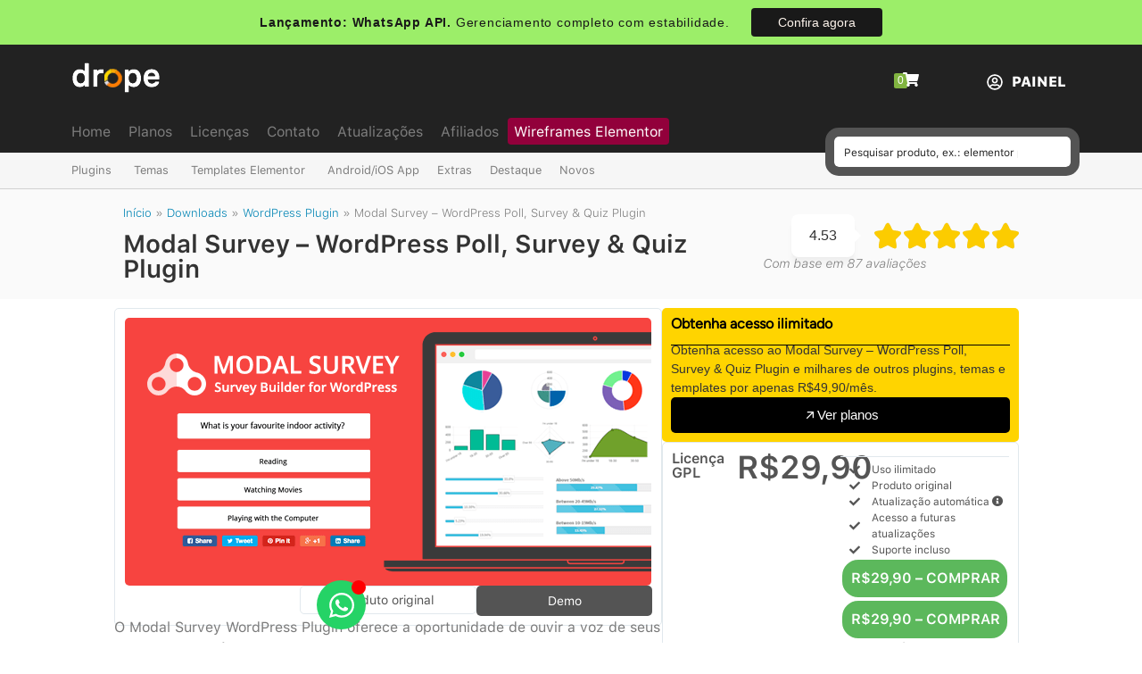

--- FILE ---
content_type: text/html; charset=UTF-8
request_url: https://dropestore.com/downloads/modal-survey-wordpress-poll-survey-quiz-plugin/
body_size: 80211
content:
<!doctype html>
<html lang="pt-BR" prefix="og: https://ogp.me/ns#">
<head><meta charset="UTF-8"><script>if(navigator.userAgent.match(/MSIE|Internet Explorer/i)||navigator.userAgent.match(/Trident\/7\..*?rv:11/i)){var href=document.location.href;if(!href.match(/[?&]nowprocket/)){if(href.indexOf("?")==-1){if(href.indexOf("#")==-1){document.location.href=href+"?nowprocket=1"}else{document.location.href=href.replace("#","?nowprocket=1#")}}else{if(href.indexOf("#")==-1){document.location.href=href+"&nowprocket=1"}else{document.location.href=href.replace("#","&nowprocket=1#")}}}}</script><script>(()=>{class RocketLazyLoadScripts{constructor(){this.v="2.0.4",this.userEvents=["keydown","keyup","mousedown","mouseup","mousemove","mouseover","mouseout","touchmove","touchstart","touchend","touchcancel","wheel","click","dblclick","input"],this.attributeEvents=["onblur","onclick","oncontextmenu","ondblclick","onfocus","onmousedown","onmouseenter","onmouseleave","onmousemove","onmouseout","onmouseover","onmouseup","onmousewheel","onscroll","onsubmit"]}async t(){this.i(),this.o(),/iP(ad|hone)/.test(navigator.userAgent)&&this.h(),this.u(),this.l(this),this.m(),this.k(this),this.p(this),this._(),await Promise.all([this.R(),this.L()]),this.lastBreath=Date.now(),this.S(this),this.P(),this.D(),this.O(),this.M(),await this.C(this.delayedScripts.normal),await this.C(this.delayedScripts.defer),await this.C(this.delayedScripts.async),await this.T(),await this.F(),await this.j(),await this.A(),window.dispatchEvent(new Event("rocket-allScriptsLoaded")),this.everythingLoaded=!0,this.lastTouchEnd&&await new Promise(t=>setTimeout(t,500-Date.now()+this.lastTouchEnd)),this.I(),this.H(),this.U(),this.W()}i(){this.CSPIssue=sessionStorage.getItem("rocketCSPIssue"),document.addEventListener("securitypolicyviolation",t=>{this.CSPIssue||"script-src-elem"!==t.violatedDirective||"data"!==t.blockedURI||(this.CSPIssue=!0,sessionStorage.setItem("rocketCSPIssue",!0))},{isRocket:!0})}o(){window.addEventListener("pageshow",t=>{this.persisted=t.persisted,this.realWindowLoadedFired=!0},{isRocket:!0}),window.addEventListener("pagehide",()=>{this.onFirstUserAction=null},{isRocket:!0})}h(){let t;function e(e){t=e}window.addEventListener("touchstart",e,{isRocket:!0}),window.addEventListener("touchend",function i(o){o.changedTouches[0]&&t.changedTouches[0]&&Math.abs(o.changedTouches[0].pageX-t.changedTouches[0].pageX)<10&&Math.abs(o.changedTouches[0].pageY-t.changedTouches[0].pageY)<10&&o.timeStamp-t.timeStamp<200&&(window.removeEventListener("touchstart",e,{isRocket:!0}),window.removeEventListener("touchend",i,{isRocket:!0}),"INPUT"===o.target.tagName&&"text"===o.target.type||(o.target.dispatchEvent(new TouchEvent("touchend",{target:o.target,bubbles:!0})),o.target.dispatchEvent(new MouseEvent("mouseover",{target:o.target,bubbles:!0})),o.target.dispatchEvent(new PointerEvent("click",{target:o.target,bubbles:!0,cancelable:!0,detail:1,clientX:o.changedTouches[0].clientX,clientY:o.changedTouches[0].clientY})),event.preventDefault()))},{isRocket:!0})}q(t){this.userActionTriggered||("mousemove"!==t.type||this.firstMousemoveIgnored?"keyup"===t.type||"mouseover"===t.type||"mouseout"===t.type||(this.userActionTriggered=!0,this.onFirstUserAction&&this.onFirstUserAction()):this.firstMousemoveIgnored=!0),"click"===t.type&&t.preventDefault(),t.stopPropagation(),t.stopImmediatePropagation(),"touchstart"===this.lastEvent&&"touchend"===t.type&&(this.lastTouchEnd=Date.now()),"click"===t.type&&(this.lastTouchEnd=0),this.lastEvent=t.type,t.composedPath&&t.composedPath()[0].getRootNode()instanceof ShadowRoot&&(t.rocketTarget=t.composedPath()[0]),this.savedUserEvents.push(t)}u(){this.savedUserEvents=[],this.userEventHandler=this.q.bind(this),this.userEvents.forEach(t=>window.addEventListener(t,this.userEventHandler,{passive:!1,isRocket:!0})),document.addEventListener("visibilitychange",this.userEventHandler,{isRocket:!0})}U(){this.userEvents.forEach(t=>window.removeEventListener(t,this.userEventHandler,{passive:!1,isRocket:!0})),document.removeEventListener("visibilitychange",this.userEventHandler,{isRocket:!0}),this.savedUserEvents.forEach(t=>{(t.rocketTarget||t.target).dispatchEvent(new window[t.constructor.name](t.type,t))})}m(){const t="return false",e=Array.from(this.attributeEvents,t=>"data-rocket-"+t),i="["+this.attributeEvents.join("],[")+"]",o="[data-rocket-"+this.attributeEvents.join("],[data-rocket-")+"]",s=(e,i,o)=>{o&&o!==t&&(e.setAttribute("data-rocket-"+i,o),e["rocket"+i]=new Function("event",o),e.setAttribute(i,t))};new MutationObserver(t=>{for(const n of t)"attributes"===n.type&&(n.attributeName.startsWith("data-rocket-")||this.everythingLoaded?n.attributeName.startsWith("data-rocket-")&&this.everythingLoaded&&this.N(n.target,n.attributeName.substring(12)):s(n.target,n.attributeName,n.target.getAttribute(n.attributeName))),"childList"===n.type&&n.addedNodes.forEach(t=>{if(t.nodeType===Node.ELEMENT_NODE)if(this.everythingLoaded)for(const i of[t,...t.querySelectorAll(o)])for(const t of i.getAttributeNames())e.includes(t)&&this.N(i,t.substring(12));else for(const e of[t,...t.querySelectorAll(i)])for(const t of e.getAttributeNames())this.attributeEvents.includes(t)&&s(e,t,e.getAttribute(t))})}).observe(document,{subtree:!0,childList:!0,attributeFilter:[...this.attributeEvents,...e]})}I(){this.attributeEvents.forEach(t=>{document.querySelectorAll("[data-rocket-"+t+"]").forEach(e=>{this.N(e,t)})})}N(t,e){const i=t.getAttribute("data-rocket-"+e);i&&(t.setAttribute(e,i),t.removeAttribute("data-rocket-"+e))}k(t){Object.defineProperty(HTMLElement.prototype,"onclick",{get(){return this.rocketonclick||null},set(e){this.rocketonclick=e,this.setAttribute(t.everythingLoaded?"onclick":"data-rocket-onclick","this.rocketonclick(event)")}})}S(t){function e(e,i){let o=e[i];e[i]=null,Object.defineProperty(e,i,{get:()=>o,set(s){t.everythingLoaded?o=s:e["rocket"+i]=o=s}})}e(document,"onreadystatechange"),e(window,"onload"),e(window,"onpageshow");try{Object.defineProperty(document,"readyState",{get:()=>t.rocketReadyState,set(e){t.rocketReadyState=e},configurable:!0}),document.readyState="loading"}catch(t){console.log("WPRocket DJE readyState conflict, bypassing")}}l(t){this.originalAddEventListener=EventTarget.prototype.addEventListener,this.originalRemoveEventListener=EventTarget.prototype.removeEventListener,this.savedEventListeners=[],EventTarget.prototype.addEventListener=function(e,i,o){o&&o.isRocket||!t.B(e,this)&&!t.userEvents.includes(e)||t.B(e,this)&&!t.userActionTriggered||e.startsWith("rocket-")||t.everythingLoaded?t.originalAddEventListener.call(this,e,i,o):(t.savedEventListeners.push({target:this,remove:!1,type:e,func:i,options:o}),"mouseenter"!==e&&"mouseleave"!==e||t.originalAddEventListener.call(this,e,t.savedUserEvents.push,o))},EventTarget.prototype.removeEventListener=function(e,i,o){o&&o.isRocket||!t.B(e,this)&&!t.userEvents.includes(e)||t.B(e,this)&&!t.userActionTriggered||e.startsWith("rocket-")||t.everythingLoaded?t.originalRemoveEventListener.call(this,e,i,o):t.savedEventListeners.push({target:this,remove:!0,type:e,func:i,options:o})}}J(t,e){this.savedEventListeners=this.savedEventListeners.filter(i=>{let o=i.type,s=i.target||window;return e!==o||t!==s||(this.B(o,s)&&(i.type="rocket-"+o),this.$(i),!1)})}H(){EventTarget.prototype.addEventListener=this.originalAddEventListener,EventTarget.prototype.removeEventListener=this.originalRemoveEventListener,this.savedEventListeners.forEach(t=>this.$(t))}$(t){t.remove?this.originalRemoveEventListener.call(t.target,t.type,t.func,t.options):this.originalAddEventListener.call(t.target,t.type,t.func,t.options)}p(t){let e;function i(e){return t.everythingLoaded?e:e.split(" ").map(t=>"load"===t||t.startsWith("load.")?"rocket-jquery-load":t).join(" ")}function o(o){function s(e){const s=o.fn[e];o.fn[e]=o.fn.init.prototype[e]=function(){return this[0]===window&&t.userActionTriggered&&("string"==typeof arguments[0]||arguments[0]instanceof String?arguments[0]=i(arguments[0]):"object"==typeof arguments[0]&&Object.keys(arguments[0]).forEach(t=>{const e=arguments[0][t];delete arguments[0][t],arguments[0][i(t)]=e})),s.apply(this,arguments),this}}if(o&&o.fn&&!t.allJQueries.includes(o)){const e={DOMContentLoaded:[],"rocket-DOMContentLoaded":[]};for(const t in e)document.addEventListener(t,()=>{e[t].forEach(t=>t())},{isRocket:!0});o.fn.ready=o.fn.init.prototype.ready=function(i){function s(){parseInt(o.fn.jquery)>2?setTimeout(()=>i.bind(document)(o)):i.bind(document)(o)}return"function"==typeof i&&(t.realDomReadyFired?!t.userActionTriggered||t.fauxDomReadyFired?s():e["rocket-DOMContentLoaded"].push(s):e.DOMContentLoaded.push(s)),o([])},s("on"),s("one"),s("off"),t.allJQueries.push(o)}e=o}t.allJQueries=[],o(window.jQuery),Object.defineProperty(window,"jQuery",{get:()=>e,set(t){o(t)}})}P(){const t=new Map;document.write=document.writeln=function(e){const i=document.currentScript,o=document.createRange(),s=i.parentElement;let n=t.get(i);void 0===n&&(n=i.nextSibling,t.set(i,n));const c=document.createDocumentFragment();o.setStart(c,0),c.appendChild(o.createContextualFragment(e)),s.insertBefore(c,n)}}async R(){return new Promise(t=>{this.userActionTriggered?t():this.onFirstUserAction=t})}async L(){return new Promise(t=>{document.addEventListener("DOMContentLoaded",()=>{this.realDomReadyFired=!0,t()},{isRocket:!0})})}async j(){return this.realWindowLoadedFired?Promise.resolve():new Promise(t=>{window.addEventListener("load",t,{isRocket:!0})})}M(){this.pendingScripts=[];this.scriptsMutationObserver=new MutationObserver(t=>{for(const e of t)e.addedNodes.forEach(t=>{"SCRIPT"!==t.tagName||t.noModule||t.isWPRocket||this.pendingScripts.push({script:t,promise:new Promise(e=>{const i=()=>{const i=this.pendingScripts.findIndex(e=>e.script===t);i>=0&&this.pendingScripts.splice(i,1),e()};t.addEventListener("load",i,{isRocket:!0}),t.addEventListener("error",i,{isRocket:!0}),setTimeout(i,1e3)})})})}),this.scriptsMutationObserver.observe(document,{childList:!0,subtree:!0})}async F(){await this.X(),this.pendingScripts.length?(await this.pendingScripts[0].promise,await this.F()):this.scriptsMutationObserver.disconnect()}D(){this.delayedScripts={normal:[],async:[],defer:[]},document.querySelectorAll("script[type$=rocketlazyloadscript]").forEach(t=>{t.hasAttribute("data-rocket-src")?t.hasAttribute("async")&&!1!==t.async?this.delayedScripts.async.push(t):t.hasAttribute("defer")&&!1!==t.defer||"module"===t.getAttribute("data-rocket-type")?this.delayedScripts.defer.push(t):this.delayedScripts.normal.push(t):this.delayedScripts.normal.push(t)})}async _(){await this.L();let t=[];document.querySelectorAll("script[type$=rocketlazyloadscript][data-rocket-src]").forEach(e=>{let i=e.getAttribute("data-rocket-src");if(i&&!i.startsWith("data:")){i.startsWith("//")&&(i=location.protocol+i);try{const o=new URL(i).origin;o!==location.origin&&t.push({src:o,crossOrigin:e.crossOrigin||"module"===e.getAttribute("data-rocket-type")})}catch(t){}}}),t=[...new Map(t.map(t=>[JSON.stringify(t),t])).values()],this.Y(t,"preconnect")}async G(t){if(await this.K(),!0!==t.noModule||!("noModule"in HTMLScriptElement.prototype))return new Promise(e=>{let i;function o(){(i||t).setAttribute("data-rocket-status","executed"),e()}try{if(navigator.userAgent.includes("Firefox/")||""===navigator.vendor||this.CSPIssue)i=document.createElement("script"),[...t.attributes].forEach(t=>{let e=t.nodeName;"type"!==e&&("data-rocket-type"===e&&(e="type"),"data-rocket-src"===e&&(e="src"),i.setAttribute(e,t.nodeValue))}),t.text&&(i.text=t.text),t.nonce&&(i.nonce=t.nonce),i.hasAttribute("src")?(i.addEventListener("load",o,{isRocket:!0}),i.addEventListener("error",()=>{i.setAttribute("data-rocket-status","failed-network"),e()},{isRocket:!0}),setTimeout(()=>{i.isConnected||e()},1)):(i.text=t.text,o()),i.isWPRocket=!0,t.parentNode.replaceChild(i,t);else{const i=t.getAttribute("data-rocket-type"),s=t.getAttribute("data-rocket-src");i?(t.type=i,t.removeAttribute("data-rocket-type")):t.removeAttribute("type"),t.addEventListener("load",o,{isRocket:!0}),t.addEventListener("error",i=>{this.CSPIssue&&i.target.src.startsWith("data:")?(console.log("WPRocket: CSP fallback activated"),t.removeAttribute("src"),this.G(t).then(e)):(t.setAttribute("data-rocket-status","failed-network"),e())},{isRocket:!0}),s?(t.fetchPriority="high",t.removeAttribute("data-rocket-src"),t.src=s):t.src="data:text/javascript;base64,"+window.btoa(unescape(encodeURIComponent(t.text)))}}catch(i){t.setAttribute("data-rocket-status","failed-transform"),e()}});t.setAttribute("data-rocket-status","skipped")}async C(t){const e=t.shift();return e?(e.isConnected&&await this.G(e),this.C(t)):Promise.resolve()}O(){this.Y([...this.delayedScripts.normal,...this.delayedScripts.defer,...this.delayedScripts.async],"preload")}Y(t,e){this.trash=this.trash||[];let i=!0;var o=document.createDocumentFragment();t.forEach(t=>{const s=t.getAttribute&&t.getAttribute("data-rocket-src")||t.src;if(s&&!s.startsWith("data:")){const n=document.createElement("link");n.href=s,n.rel=e,"preconnect"!==e&&(n.as="script",n.fetchPriority=i?"high":"low"),t.getAttribute&&"module"===t.getAttribute("data-rocket-type")&&(n.crossOrigin=!0),t.crossOrigin&&(n.crossOrigin=t.crossOrigin),t.integrity&&(n.integrity=t.integrity),t.nonce&&(n.nonce=t.nonce),o.appendChild(n),this.trash.push(n),i=!1}}),document.head.appendChild(o)}W(){this.trash.forEach(t=>t.remove())}async T(){try{document.readyState="interactive"}catch(t){}this.fauxDomReadyFired=!0;try{await this.K(),this.J(document,"readystatechange"),document.dispatchEvent(new Event("rocket-readystatechange")),await this.K(),document.rocketonreadystatechange&&document.rocketonreadystatechange(),await this.K(),this.J(document,"DOMContentLoaded"),document.dispatchEvent(new Event("rocket-DOMContentLoaded")),await this.K(),this.J(window,"DOMContentLoaded"),window.dispatchEvent(new Event("rocket-DOMContentLoaded"))}catch(t){console.error(t)}}async A(){try{document.readyState="complete"}catch(t){}try{await this.K(),this.J(document,"readystatechange"),document.dispatchEvent(new Event("rocket-readystatechange")),await this.K(),document.rocketonreadystatechange&&document.rocketonreadystatechange(),await this.K(),this.J(window,"load"),window.dispatchEvent(new Event("rocket-load")),await this.K(),window.rocketonload&&window.rocketonload(),await this.K(),this.allJQueries.forEach(t=>t(window).trigger("rocket-jquery-load")),await this.K(),this.J(window,"pageshow");const t=new Event("rocket-pageshow");t.persisted=this.persisted,window.dispatchEvent(t),await this.K(),window.rocketonpageshow&&window.rocketonpageshow({persisted:this.persisted})}catch(t){console.error(t)}}async K(){Date.now()-this.lastBreath>45&&(await this.X(),this.lastBreath=Date.now())}async X(){return document.hidden?new Promise(t=>setTimeout(t)):new Promise(t=>requestAnimationFrame(t))}B(t,e){return e===document&&"readystatechange"===t||(e===document&&"DOMContentLoaded"===t||(e===window&&"DOMContentLoaded"===t||(e===window&&"load"===t||e===window&&"pageshow"===t)))}static run(){(new RocketLazyLoadScripts).t()}}RocketLazyLoadScripts.run()})();</script>
	
	<meta name="viewport" content="width=device-width, initial-scale=1">
	<link rel="profile" href="https://gmpg.org/xfn/11">
	
<!-- Google Tag Manager by PYS -->
    <script type="rocketlazyloadscript" data-cfasync="false" data-pagespeed-no-defer>
	    window.dataLayerPYS = window.dataLayerPYS || [];
	</script>
<!-- End Google Tag Manager by PYS -->
<!-- Otimização dos mecanismos de pesquisa pelo Rank Math PRO - https://rankmath.com/ -->
<title>Download Modal Survey - WordPress Poll, Survey &amp; Quiz Plugin v2.0.2.0.6 &ndash; Drope</title>
<link data-rocket-prefetch href="https://www.youtube.com" rel="dns-prefetch">
<link data-rocket-prefetch href="https://dropestore.b-cdn.net" rel="dns-prefetch">
<link data-rocket-prefetch href="https://www.googletagmanager.com" rel="dns-prefetch">
<link data-rocket-prefetch href="https://cdnjs.cloudflare.com" rel="dns-prefetch">
<style id="wpr-usedcss">img:is([sizes=auto i],[sizes^="auto," i]){contain-intrinsic-size:3000px 1500px}img.emoji{display:inline!important;border:none!important;box-shadow:none!important;height:1em!important;width:1em!important;margin:0 .07em!important;vertical-align:-.1em!important;background:0 0!important;padding:0!important}:where(.wp-block-button__link){border-radius:9999px;box-shadow:none;padding:calc(.667em + 2px) calc(1.333em + 2px);text-decoration:none}:root :where(.wp-block-button .wp-block-button__link.is-style-outline),:root :where(.wp-block-button.is-style-outline>.wp-block-button__link){border:2px solid;padding:.667em 1.333em}:root :where(.wp-block-button .wp-block-button__link.is-style-outline:not(.has-text-color)),:root :where(.wp-block-button.is-style-outline>.wp-block-button__link:not(.has-text-color)){color:currentColor}:root :where(.wp-block-button .wp-block-button__link.is-style-outline:not(.has-background)),:root :where(.wp-block-button.is-style-outline>.wp-block-button__link:not(.has-background)){background-color:initial;background-image:none}:where(.wp-block-calendar table:not(.has-background) th){background:#ddd}:where(.wp-block-columns){margin-bottom:1.75em}:where(.wp-block-columns.has-background){padding:1.25em 2.375em}:where(.wp-block-post-comments input[type=submit]){border:none}:where(.wp-block-cover-image:not(.has-text-color)),:where(.wp-block-cover:not(.has-text-color)){color:#fff}:where(.wp-block-cover-image.is-light:not(.has-text-color)),:where(.wp-block-cover.is-light:not(.has-text-color)){color:#000}:root :where(.wp-block-cover h1:not(.has-text-color)),:root :where(.wp-block-cover h2:not(.has-text-color)),:root :where(.wp-block-cover h3:not(.has-text-color)),:root :where(.wp-block-cover h4:not(.has-text-color)),:root :where(.wp-block-cover h5:not(.has-text-color)),:root :where(.wp-block-cover h6:not(.has-text-color)),:root :where(.wp-block-cover p:not(.has-text-color)){color:inherit}:where(.wp-block-file){margin-bottom:1.5em}:where(.wp-block-file__button){border-radius:2em;display:inline-block;padding:.5em 1em}:where(.wp-block-file__button):where(a):active,:where(.wp-block-file__button):where(a):focus,:where(.wp-block-file__button):where(a):hover,:where(.wp-block-file__button):where(a):visited{box-shadow:none;color:#fff;opacity:.85;text-decoration:none}:where(.wp-block-form-input__input){font-size:1em;margin-bottom:.5em;padding:0 .5em}:where(.wp-block-form-input__input)[type=date],:where(.wp-block-form-input__input)[type=datetime-local],:where(.wp-block-form-input__input)[type=datetime],:where(.wp-block-form-input__input)[type=email],:where(.wp-block-form-input__input)[type=month],:where(.wp-block-form-input__input)[type=number],:where(.wp-block-form-input__input)[type=password],:where(.wp-block-form-input__input)[type=search],:where(.wp-block-form-input__input)[type=tel],:where(.wp-block-form-input__input)[type=text],:where(.wp-block-form-input__input)[type=time],:where(.wp-block-form-input__input)[type=url],:where(.wp-block-form-input__input)[type=week]{border-style:solid;border-width:1px;line-height:2;min-height:2em}:where(.wp-block-group.wp-block-group-is-layout-constrained){position:relative}:root :where(.wp-block-image.is-style-rounded img,.wp-block-image .is-style-rounded img){border-radius:9999px}:where(.wp-block-latest-comments:not([style*=line-height] .wp-block-latest-comments__comment)){line-height:1.1}:where(.wp-block-latest-comments:not([style*=line-height] .wp-block-latest-comments__comment-excerpt p)){line-height:1.8}:root :where(.wp-block-latest-posts.is-grid){padding:0}:root :where(.wp-block-latest-posts.wp-block-latest-posts__list){padding-left:0}ul{box-sizing:border-box}:root :where(.wp-block-list.has-background){padding:1.25em 2.375em}:where(.wp-block-navigation.has-background .wp-block-navigation-item a:not(.wp-element-button)),:where(.wp-block-navigation.has-background .wp-block-navigation-submenu a:not(.wp-element-button)){padding:.5em 1em}:where(.wp-block-navigation .wp-block-navigation__submenu-container .wp-block-navigation-item a:not(.wp-element-button)),:where(.wp-block-navigation .wp-block-navigation__submenu-container .wp-block-navigation-submenu a:not(.wp-element-button)),:where(.wp-block-navigation .wp-block-navigation__submenu-container .wp-block-navigation-submenu button.wp-block-navigation-item__content),:where(.wp-block-navigation .wp-block-navigation__submenu-container .wp-block-pages-list__item button.wp-block-navigation-item__content){padding:.5em 1em}:root :where(p.has-background){padding:1.25em 2.375em}:where(p.has-text-color:not(.has-link-color)) a{color:inherit}:where(.wp-block-post-comments-form input:not([type=submit])),:where(.wp-block-post-comments-form textarea){border:1px solid #949494;font-family:inherit;font-size:1em}:where(.wp-block-post-comments-form input:where(:not([type=submit]):not([type=checkbox]))),:where(.wp-block-post-comments-form textarea){padding:calc(.667em + 2px)}:where(.wp-block-post-excerpt){box-sizing:border-box;margin-bottom:var(--wp--style--block-gap);margin-top:var(--wp--style--block-gap)}:where(.wp-block-preformatted.has-background){padding:1.25em 2.375em}:where(.wp-block-search__button){border:1px solid #ccc;padding:6px 10px}:where(.wp-block-search__input){appearance:none;border:1px solid #949494;flex-grow:1;font-family:inherit;font-size:inherit;font-style:inherit;font-weight:inherit;letter-spacing:inherit;line-height:inherit;margin-left:0;margin-right:0;min-width:3rem;padding:8px;text-decoration:unset!important;text-transform:inherit}:where(.wp-block-search__button-inside .wp-block-search__inside-wrapper){background-color:#fff;border:1px solid #949494;box-sizing:border-box;padding:4px}:where(.wp-block-search__button-inside .wp-block-search__inside-wrapper) .wp-block-search__input{border:none;border-radius:0;padding:0 4px}:where(.wp-block-search__button-inside .wp-block-search__inside-wrapper) .wp-block-search__input:focus{outline:0}:where(.wp-block-search__button-inside .wp-block-search__inside-wrapper) :where(.wp-block-search__button){padding:4px 8px}:root :where(.wp-block-separator.is-style-dots){height:auto;line-height:1;text-align:center}:root :where(.wp-block-separator.is-style-dots):before{color:currentColor;content:"···";font-family:serif;font-size:1.5em;letter-spacing:2em;padding-left:2em}:root :where(.wp-block-site-logo.is-style-rounded){border-radius:9999px}:where(.wp-block-social-links:not(.is-style-logos-only)) .wp-social-link{background-color:#f0f0f0;color:#444}:where(.wp-block-social-links:not(.is-style-logos-only)) .wp-social-link-amazon{background-color:#f90;color:#fff}:where(.wp-block-social-links:not(.is-style-logos-only)) .wp-social-link-bandcamp{background-color:#1ea0c3;color:#fff}:where(.wp-block-social-links:not(.is-style-logos-only)) .wp-social-link-behance{background-color:#0757fe;color:#fff}:where(.wp-block-social-links:not(.is-style-logos-only)) .wp-social-link-bluesky{background-color:#0a7aff;color:#fff}:where(.wp-block-social-links:not(.is-style-logos-only)) .wp-social-link-codepen{background-color:#1e1f26;color:#fff}:where(.wp-block-social-links:not(.is-style-logos-only)) .wp-social-link-deviantart{background-color:#02e49b;color:#fff}:where(.wp-block-social-links:not(.is-style-logos-only)) .wp-social-link-discord{background-color:#5865f2;color:#fff}:where(.wp-block-social-links:not(.is-style-logos-only)) .wp-social-link-dribbble{background-color:#e94c89;color:#fff}:where(.wp-block-social-links:not(.is-style-logos-only)) .wp-social-link-dropbox{background-color:#4280ff;color:#fff}:where(.wp-block-social-links:not(.is-style-logos-only)) .wp-social-link-etsy{background-color:#f45800;color:#fff}:where(.wp-block-social-links:not(.is-style-logos-only)) .wp-social-link-facebook{background-color:#0866ff;color:#fff}:where(.wp-block-social-links:not(.is-style-logos-only)) .wp-social-link-fivehundredpx{background-color:#000;color:#fff}:where(.wp-block-social-links:not(.is-style-logos-only)) .wp-social-link-flickr{background-color:#0461dd;color:#fff}:where(.wp-block-social-links:not(.is-style-logos-only)) .wp-social-link-foursquare{background-color:#e65678;color:#fff}:where(.wp-block-social-links:not(.is-style-logos-only)) .wp-social-link-github{background-color:#24292d;color:#fff}:where(.wp-block-social-links:not(.is-style-logos-only)) .wp-social-link-goodreads{background-color:#eceadd;color:#382110}:where(.wp-block-social-links:not(.is-style-logos-only)) .wp-social-link-google{background-color:#ea4434;color:#fff}:where(.wp-block-social-links:not(.is-style-logos-only)) .wp-social-link-gravatar{background-color:#1d4fc4;color:#fff}:where(.wp-block-social-links:not(.is-style-logos-only)) .wp-social-link-instagram{background-color:#f00075;color:#fff}:where(.wp-block-social-links:not(.is-style-logos-only)) .wp-social-link-lastfm{background-color:#e21b24;color:#fff}:where(.wp-block-social-links:not(.is-style-logos-only)) .wp-social-link-linkedin{background-color:#0d66c2;color:#fff}:where(.wp-block-social-links:not(.is-style-logos-only)) .wp-social-link-mastodon{background-color:#3288d4;color:#fff}:where(.wp-block-social-links:not(.is-style-logos-only)) .wp-social-link-medium{background-color:#000;color:#fff}:where(.wp-block-social-links:not(.is-style-logos-only)) .wp-social-link-meetup{background-color:#f6405f;color:#fff}:where(.wp-block-social-links:not(.is-style-logos-only)) .wp-social-link-patreon{background-color:#000;color:#fff}:where(.wp-block-social-links:not(.is-style-logos-only)) .wp-social-link-pinterest{background-color:#e60122;color:#fff}:where(.wp-block-social-links:not(.is-style-logos-only)) .wp-social-link-pocket{background-color:#ef4155;color:#fff}:where(.wp-block-social-links:not(.is-style-logos-only)) .wp-social-link-reddit{background-color:#ff4500;color:#fff}:where(.wp-block-social-links:not(.is-style-logos-only)) .wp-social-link-skype{background-color:#0478d7;color:#fff}:where(.wp-block-social-links:not(.is-style-logos-only)) .wp-social-link-snapchat{background-color:#fefc00;color:#fff;stroke:#000}:where(.wp-block-social-links:not(.is-style-logos-only)) .wp-social-link-soundcloud{background-color:#ff5600;color:#fff}:where(.wp-block-social-links:not(.is-style-logos-only)) .wp-social-link-spotify{background-color:#1bd760;color:#fff}:where(.wp-block-social-links:not(.is-style-logos-only)) .wp-social-link-telegram{background-color:#2aabee;color:#fff}:where(.wp-block-social-links:not(.is-style-logos-only)) .wp-social-link-threads{background-color:#000;color:#fff}:where(.wp-block-social-links:not(.is-style-logos-only)) .wp-social-link-tiktok{background-color:#000;color:#fff}:where(.wp-block-social-links:not(.is-style-logos-only)) .wp-social-link-tumblr{background-color:#011835;color:#fff}:where(.wp-block-social-links:not(.is-style-logos-only)) .wp-social-link-twitch{background-color:#6440a4;color:#fff}:where(.wp-block-social-links:not(.is-style-logos-only)) .wp-social-link-twitter{background-color:#1da1f2;color:#fff}:where(.wp-block-social-links:not(.is-style-logos-only)) .wp-social-link-vimeo{background-color:#1eb7ea;color:#fff}:where(.wp-block-social-links:not(.is-style-logos-only)) .wp-social-link-vk{background-color:#4680c2;color:#fff}:where(.wp-block-social-links:not(.is-style-logos-only)) .wp-social-link-wordpress{background-color:#3499cd;color:#fff}:where(.wp-block-social-links:not(.is-style-logos-only)) .wp-social-link-whatsapp{background-color:#25d366;color:#fff}:where(.wp-block-social-links:not(.is-style-logos-only)) .wp-social-link-x{background-color:#000;color:#fff}:where(.wp-block-social-links:not(.is-style-logos-only)) .wp-social-link-yelp{background-color:#d32422;color:#fff}:where(.wp-block-social-links:not(.is-style-logos-only)) .wp-social-link-youtube{background-color:red;color:#fff}:where(.wp-block-social-links.is-style-logos-only) .wp-social-link{background:0 0}:where(.wp-block-social-links.is-style-logos-only) .wp-social-link svg{height:1.25em;width:1.25em}:where(.wp-block-social-links.is-style-logos-only) .wp-social-link-amazon{color:#f90}:where(.wp-block-social-links.is-style-logos-only) .wp-social-link-bandcamp{color:#1ea0c3}:where(.wp-block-social-links.is-style-logos-only) .wp-social-link-behance{color:#0757fe}:where(.wp-block-social-links.is-style-logos-only) .wp-social-link-bluesky{color:#0a7aff}:where(.wp-block-social-links.is-style-logos-only) .wp-social-link-codepen{color:#1e1f26}:where(.wp-block-social-links.is-style-logos-only) .wp-social-link-deviantart{color:#02e49b}:where(.wp-block-social-links.is-style-logos-only) .wp-social-link-discord{color:#5865f2}:where(.wp-block-social-links.is-style-logos-only) .wp-social-link-dribbble{color:#e94c89}:where(.wp-block-social-links.is-style-logos-only) .wp-social-link-dropbox{color:#4280ff}:where(.wp-block-social-links.is-style-logos-only) .wp-social-link-etsy{color:#f45800}:where(.wp-block-social-links.is-style-logos-only) .wp-social-link-facebook{color:#0866ff}:where(.wp-block-social-links.is-style-logos-only) .wp-social-link-fivehundredpx{color:#000}:where(.wp-block-social-links.is-style-logos-only) .wp-social-link-flickr{color:#0461dd}:where(.wp-block-social-links.is-style-logos-only) .wp-social-link-foursquare{color:#e65678}:where(.wp-block-social-links.is-style-logos-only) .wp-social-link-github{color:#24292d}:where(.wp-block-social-links.is-style-logos-only) .wp-social-link-goodreads{color:#382110}:where(.wp-block-social-links.is-style-logos-only) .wp-social-link-google{color:#ea4434}:where(.wp-block-social-links.is-style-logos-only) .wp-social-link-gravatar{color:#1d4fc4}:where(.wp-block-social-links.is-style-logos-only) .wp-social-link-instagram{color:#f00075}:where(.wp-block-social-links.is-style-logos-only) .wp-social-link-lastfm{color:#e21b24}:where(.wp-block-social-links.is-style-logos-only) .wp-social-link-linkedin{color:#0d66c2}:where(.wp-block-social-links.is-style-logos-only) .wp-social-link-mastodon{color:#3288d4}:where(.wp-block-social-links.is-style-logos-only) .wp-social-link-medium{color:#000}:where(.wp-block-social-links.is-style-logos-only) .wp-social-link-meetup{color:#f6405f}:where(.wp-block-social-links.is-style-logos-only) .wp-social-link-patreon{color:#000}:where(.wp-block-social-links.is-style-logos-only) .wp-social-link-pinterest{color:#e60122}:where(.wp-block-social-links.is-style-logos-only) .wp-social-link-pocket{color:#ef4155}:where(.wp-block-social-links.is-style-logos-only) .wp-social-link-reddit{color:#ff4500}:where(.wp-block-social-links.is-style-logos-only) .wp-social-link-skype{color:#0478d7}:where(.wp-block-social-links.is-style-logos-only) .wp-social-link-snapchat{color:#fff;stroke:#000}:where(.wp-block-social-links.is-style-logos-only) .wp-social-link-soundcloud{color:#ff5600}:where(.wp-block-social-links.is-style-logos-only) .wp-social-link-spotify{color:#1bd760}:where(.wp-block-social-links.is-style-logos-only) .wp-social-link-telegram{color:#2aabee}:where(.wp-block-social-links.is-style-logos-only) .wp-social-link-threads{color:#000}:where(.wp-block-social-links.is-style-logos-only) .wp-social-link-tiktok{color:#000}:where(.wp-block-social-links.is-style-logos-only) .wp-social-link-tumblr{color:#011835}:where(.wp-block-social-links.is-style-logos-only) .wp-social-link-twitch{color:#6440a4}:where(.wp-block-social-links.is-style-logos-only) .wp-social-link-twitter{color:#1da1f2}:where(.wp-block-social-links.is-style-logos-only) .wp-social-link-vimeo{color:#1eb7ea}:where(.wp-block-social-links.is-style-logos-only) .wp-social-link-vk{color:#4680c2}:where(.wp-block-social-links.is-style-logos-only) .wp-social-link-whatsapp{color:#25d366}:where(.wp-block-social-links.is-style-logos-only) .wp-social-link-wordpress{color:#3499cd}:where(.wp-block-social-links.is-style-logos-only) .wp-social-link-x{color:#000}:where(.wp-block-social-links.is-style-logos-only) .wp-social-link-yelp{color:#d32422}:where(.wp-block-social-links.is-style-logos-only) .wp-social-link-youtube{color:red}:root :where(.wp-block-social-links .wp-social-link a){padding:.25em}:root :where(.wp-block-social-links.is-style-logos-only .wp-social-link a){padding:0}:root :where(.wp-block-social-links.is-style-pill-shape .wp-social-link a){padding-left:.6666666667em;padding-right:.6666666667em}:root :where(.wp-block-tag-cloud.is-style-outline){display:flex;flex-wrap:wrap;gap:1ch}:root :where(.wp-block-tag-cloud.is-style-outline a){border:1px solid;font-size:unset!important;margin-right:0;padding:1ch 2ch;text-decoration:none!important}:root :where(.wp-block-table-of-contents){box-sizing:border-box}:where(.wp-block-term-description){box-sizing:border-box;margin-bottom:var(--wp--style--block-gap);margin-top:var(--wp--style--block-gap)}:where(pre.wp-block-verse){font-family:inherit}:root{--wp-block-synced-color:#7a00df;--wp-block-synced-color--rgb:122,0,223;--wp-bound-block-color:var(--wp-block-synced-color);--wp-editor-canvas-background:#ddd;--wp-admin-theme-color:#007cba;--wp-admin-theme-color--rgb:0,124,186;--wp-admin-theme-color-darker-10:#006ba1;--wp-admin-theme-color-darker-10--rgb:0,107,160.5;--wp-admin-theme-color-darker-20:#005a87;--wp-admin-theme-color-darker-20--rgb:0,90,135;--wp-admin-border-width-focus:2px}@media (min-resolution:192dpi){:root{--wp-admin-border-width-focus:1.5px}}:root{--wp--preset--font-size--normal:16px;--wp--preset--font-size--huge:42px}.screen-reader-text{border:0;clip-path:inset(50%);height:1px;margin:-1px;overflow:hidden;padding:0;position:absolute;width:1px;word-wrap:normal!important}.screen-reader-text:focus{background-color:#ddd;clip-path:none;color:#444;display:block;font-size:1em;height:auto;left:5px;line-height:normal;padding:15px 23px 14px;text-decoration:none;top:5px;width:auto;z-index:100000}html :where(.has-border-color){border-style:solid}html :where([style*=border-top-color]){border-top-style:solid}html :where([style*=border-right-color]){border-right-style:solid}html :where([style*=border-bottom-color]){border-bottom-style:solid}html :where([style*=border-left-color]){border-left-style:solid}html :where([style*=border-width]){border-style:solid}html :where([style*=border-top-width]){border-top-style:solid}html :where([style*=border-right-width]){border-right-style:solid}html :where([style*=border-bottom-width]){border-bottom-style:solid}html :where([style*=border-left-width]){border-left-style:solid}html :where(img[class*=wp-image-]){height:auto;max-width:100%}:where(figure){margin:0 0 1em}html :where(.is-position-sticky){--wp-admin--admin-bar--position-offset:var(--wp-admin--admin-bar--height,0px)}@media screen and (max-width:600px){html :where(.is-position-sticky){--wp-admin--admin-bar--position-offset:0px}}:root{--edd-blocks-light-grey:#eee}.screen-reader-text{border:0;-webkit-clip-path:inset(50%);clip-path:inset(50%);height:1px;margin:-1px;overflow:hidden;padding:0;position:absolute;width:1px;word-wrap:normal!important}:root{--wp--preset--aspect-ratio--square:1;--wp--preset--aspect-ratio--4-3:4/3;--wp--preset--aspect-ratio--3-4:3/4;--wp--preset--aspect-ratio--3-2:3/2;--wp--preset--aspect-ratio--2-3:2/3;--wp--preset--aspect-ratio--16-9:16/9;--wp--preset--aspect-ratio--9-16:9/16;--wp--preset--color--black:#000000;--wp--preset--color--cyan-bluish-gray:#abb8c3;--wp--preset--color--white:#ffffff;--wp--preset--color--pale-pink:#f78da7;--wp--preset--color--vivid-red:#cf2e2e;--wp--preset--color--luminous-vivid-orange:#ff6900;--wp--preset--color--luminous-vivid-amber:#fcb900;--wp--preset--color--light-green-cyan:#7bdcb5;--wp--preset--color--vivid-green-cyan:#00d084;--wp--preset--color--pale-cyan-blue:#8ed1fc;--wp--preset--color--vivid-cyan-blue:#0693e3;--wp--preset--color--vivid-purple:#9b51e0;--wp--preset--gradient--vivid-cyan-blue-to-vivid-purple:linear-gradient(135deg,rgb(6, 147, 227) 0%,rgb(155, 81, 224) 100%);--wp--preset--gradient--light-green-cyan-to-vivid-green-cyan:linear-gradient(135deg,rgb(122, 220, 180) 0%,rgb(0, 208, 130) 100%);--wp--preset--gradient--luminous-vivid-amber-to-luminous-vivid-orange:linear-gradient(135deg,rgb(252, 185, 0) 0%,rgb(255, 105, 0) 100%);--wp--preset--gradient--luminous-vivid-orange-to-vivid-red:linear-gradient(135deg,rgb(255, 105, 0) 0%,rgb(207, 46, 46) 100%);--wp--preset--gradient--very-light-gray-to-cyan-bluish-gray:linear-gradient(135deg,rgb(238, 238, 238) 0%,rgb(169, 184, 195) 100%);--wp--preset--gradient--cool-to-warm-spectrum:linear-gradient(135deg,rgb(74, 234, 220) 0%,rgb(151, 120, 209) 20%,rgb(207, 42, 186) 40%,rgb(238, 44, 130) 60%,rgb(251, 105, 98) 80%,rgb(254, 248, 76) 100%);--wp--preset--gradient--blush-light-purple:linear-gradient(135deg,rgb(255, 206, 236) 0%,rgb(152, 150, 240) 100%);--wp--preset--gradient--blush-bordeaux:linear-gradient(135deg,rgb(254, 205, 165) 0%,rgb(254, 45, 45) 50%,rgb(107, 0, 62) 100%);--wp--preset--gradient--luminous-dusk:linear-gradient(135deg,rgb(255, 203, 112) 0%,rgb(199, 81, 192) 50%,rgb(65, 88, 208) 100%);--wp--preset--gradient--pale-ocean:linear-gradient(135deg,rgb(255, 245, 203) 0%,rgb(182, 227, 212) 50%,rgb(51, 167, 181) 100%);--wp--preset--gradient--electric-grass:linear-gradient(135deg,rgb(202, 248, 128) 0%,rgb(113, 206, 126) 100%);--wp--preset--gradient--midnight:linear-gradient(135deg,rgb(2, 3, 129) 0%,rgb(40, 116, 252) 100%);--wp--preset--font-size--small:13px;--wp--preset--font-size--medium:20px;--wp--preset--font-size--large:36px;--wp--preset--font-size--x-large:42px;--wp--preset--spacing--20:0.44rem;--wp--preset--spacing--30:0.67rem;--wp--preset--spacing--40:1rem;--wp--preset--spacing--50:1.5rem;--wp--preset--spacing--60:2.25rem;--wp--preset--spacing--70:3.38rem;--wp--preset--spacing--80:5.06rem;--wp--preset--shadow--natural:6px 6px 9px rgba(0, 0, 0, .2);--wp--preset--shadow--deep:12px 12px 50px rgba(0, 0, 0, .4);--wp--preset--shadow--sharp:6px 6px 0px rgba(0, 0, 0, .2);--wp--preset--shadow--outlined:6px 6px 0px -3px rgb(255, 255, 255),6px 6px rgb(0, 0, 0);--wp--preset--shadow--crisp:6px 6px 0px rgb(0, 0, 0)}:root{--wp--style--global--content-size:800px;--wp--style--global--wide-size:1200px}:where(body){margin:0}:where(.wp-site-blocks)>*{margin-block-start:24px;margin-block-end:0}:where(.wp-site-blocks)>:first-child{margin-block-start:0}:where(.wp-site-blocks)>:last-child{margin-block-end:0}:root{--wp--style--block-gap:24px}:root :where(.is-layout-flow)>:first-child{margin-block-start:0}:root :where(.is-layout-flow)>:last-child{margin-block-end:0}:root :where(.is-layout-flow)>*{margin-block-start:24px;margin-block-end:0}:root :where(.is-layout-constrained)>:first-child{margin-block-start:0}:root :where(.is-layout-constrained)>:last-child{margin-block-end:0}:root :where(.is-layout-constrained)>*{margin-block-start:24px;margin-block-end:0}:root :where(.is-layout-flex){gap:24px}:root :where(.is-layout-grid){gap:24px}body{padding-top:0;padding-right:0;padding-bottom:0;padding-left:0}a:where(:not(.wp-element-button)){text-decoration:underline}:root :where(.wp-element-button,.wp-block-button__link){background-color:#32373c;border-width:0;color:#fff;font-family:inherit;font-size:inherit;font-style:inherit;font-weight:inherit;letter-spacing:inherit;line-height:inherit;padding-top:calc(.667em + 2px);padding-right:calc(1.333em + 2px);padding-bottom:calc(.667em + 2px);padding-left:calc(1.333em + 2px);text-decoration:none;text-transform:inherit}:root :where(.wp-block-pullquote){font-size:1.5em;line-height:1.6}.alert{font-family:Figtree,sans-serif}.json-copy-btn,.json-copy-btn svg{transition:.3s}.alert-success{color:#155724;background-color:#d4edda;border-color:#c3e6cb}.alert{position:relative;padding:.75rem 1.25rem;margin-bottom:1rem;border:1px solid transparent;border-radius:.25rem}input#search-product{border:none}.json-copy-btn{width:100%!important;font-size:14px;display:flex!important;align-items:center;outline:0;box-sizing:border-box}.json-copy-btn{font-weight:500;text-align:center;cursor:pointer}.json-copy-btn{background-color:#fff!important;color:#087096!important;border:1px solid #087096!important;border-radius:6px;padding:10px 30px;justify-content:center}.json-copy-btn svg path{fill:#087096!important}.json-copy-btn:active,.json-copy-btn:focus,.json-copy-btn:hover{background-color:#087096!important;color:#fff!important}.json-copy-btn:active svg path,.json-copy-btn:focus svg path,.json-copy-btn:hover svg path{fill:#fff!important}.json-toast{visibility:hidden;opacity:0;position:fixed;left:50%;bottom:40px;transform:translateX(-50%);background:#ffd400;color:#222;padding:16px 26px;border-radius:16px;box-shadow:0 4px 12px rgba(0,0,0,.25);z-index:99999;font-family:"San Francisco",sans-serif;font-size:14px;transition:opacity .3s,visibility .3s;pointer-events:none}.drope-pagination{font-family:Figtree,sans-serif}.json-toast.show{visibility:visible;opacity:1}.drope-pagination{display:flex;gap:8px;margin-top:20px;flex-wrap:wrap}.wpw-fp-display-none{display:none}.wpw-fp-display-inline{display:inline!important}.wpw_fp_follow_email_error,.wpw_fp_follow_gdpr_error{display:none;color:red}.message_stack_error{padding:8px 5px 8px 8px;-webkit-border-radius:5px;-moz-border-radius:5px;border-radius:5px!important;background-color:#f1acac!important;border:1px solid #ee4b4b!important;font-weight:700!important;margin-bottom:10px}.message_stack_success{padding:8px 5px 8px 8px;-webkit-border-radius:5px;-moz-border-radius:5px;border-radius:5px!important;border:1px solid #849750!important;background:#d3e69f!important;font-weight:700!important;color:#6d8332!important;margin-bottom:10px}.wpw_fp_follow_form{margin:0}.wpw_fp_follow_loader{display:none;min-width:40px;margin-left:5px}.wpw-fp-follow-button{background:linear-gradient(#fff,#ddd) no-repeat;background:-webkit-linear-gradient(#fff,#ddd);background:-o-linear-gradient(#fff,#ddd 100%);background:-ms-linear-gradient(#fff,#ddd 100%);background-color:#ddd;border:1px solid #ccc;box-shadow:0 1px 0 rgba(255,255,255,.5);color:#333}.wpw-fp-follow-button:hover{background:linear-gradient(#f8f8f8,#d8d8d8);background:-webkit-linear-gradient(#f8f8f8,#d8d8d8);background:-o-linear-gradient(#f8f8f8,#d8d8d8 100%);background:-ms-linear-gradient(#f8f8f8,#d8d8d8 100%);background-color:#d8d8d8}.wpw-fp-following-button{background:linear-gradient(#33bcef,#019ad2) repeat-x;background:-webkit-linear-gradient(#33bcef,#019ad2);background:-o-linear-gradient(#33bcef,#019ad2 100%);background:-ms-linear-gradient(#33bcef,#019ad2 100%);background-color:#019ad2;border:1px solid #057ed0;box-shadow:0 1px 0 rgba(255,255,255,.1) inset;color:#fff;text-shadow:0 -1px 1px rgba(0,0,0,.25);min-width:94px}.wpw-fp-following-button:hover,.wpw-fp-unfollow-button,.wpw-fp-unfollow-button:hover{background:linear-gradient(#ee5f5b,#c43c35) repeat-x;background:-webkit-linear-gradient(#ee5f5b,#c43c35);background:-o-linear-gradient(#ee5f5b,#c43c35 100%);background:-ms-linear-gradient(#ee5f5b,#c43c35 100%);background-color:#c43c35;border:1px solid;border-color:#a93730 #a93730 #952f2a;color:#fff}.wpw-fp-following-button span.wpw-unfollowing-text,.wpw-fp-following-button:hover span.wpw-following-text{display:none}.wpw-fp-following-button:hover span.wpw-unfollowing-text{display:inline-block}.wpw_fp_follow_email_error{margin-left:25%}.wpw_fp_email_error{border-color:red!important}.wpw-fp-followsemail{width:96%}.wpw-fp-follow-popup{display:none;top:10%;position:fixed;left:0;right:0;margin:0 auto;z-index:101;max-width:560px;width:90%;height:auto;background-color:#fff;border:1px solid #d1d1d1;border-radius:6px;outline:0}.wpw-fp-popup-close:hover{color:#000;text-decoration:none;cursor:pointer;opacity:.4}.wpw-fp-popup-overlay{display:none;position:fixed;top:0;right:0;bottom:0;left:0;z-index:100;background-color:#000;opacity:.8;-webkit-backface-visibility:hidden}@media only screen and (max-width:480px){.wpw-fp-follow-popup{font-size:12px}.wpw_fp_follow_email_error{margin:auto}}@media only screen and (max-width:380px){#wpw_fp_unsubscribe_email,#wpw_fp_unsubscribe_submit{width:100%}}.wpw-fp-follow-btn-wrapper{margin:5px 0}.wpw-fp-unsubscribe-email-error{display:none}.wpw-fp-bulk-action-loader{margin-left:5px;margin-top:5px}.wpw-fp-privacy-text{width:70%;margin-top:10px;margin-left:25%}.edd-icon{display:inline-block;fill:currentColor;position:relative;vertical-align:middle}#edd_checkout_cart{border:none;margin:0 0 21px;table-layout:auto;text-align:left;width:100%}#edd_checkout_cart br{display:none}#edd_checkout_form_wrap legend{display:block;font-size:120%;font-weight:700;line-height:1;margin:0 0 1rem;padding:0;white-space:nowrap;width:100%}#edd_checkout_form_wrap label{display:block;font-size:95%;font-weight:700;line-height:100%;margin:0 0 5px;position:relative}#edd_checkout_form_wrap input.edd-input,#edd_checkout_form_wrap textarea.edd-input{display:block;width:70%}#edd_checkout_form_wrap input.edd-input.error,#edd_checkout_form_wrap textarea.edd-input.error{border-color:#c4554e}#edd_checkout_form_wrap fieldset>div,#edd_checkout_form_wrap>p{margin:0 0 21px}#edd_checkout_form_wrap input[type=email],#edd_checkout_form_wrap input[type=password],#edd_checkout_form_wrap input[type=tel],#edd_checkout_form_wrap input[type=text],#edd_checkout_form_wrap select,#edd_checkout_form_wrap textarea{padding:4px 6px}#edd_checkout_form_wrap input[type=radio]{border:none;margin-right:5px}#edd_checkout_form_wrap input[type=checkbox]{display:inline-block;margin:0 5px 0 0}#edd_checkout_form_wrap input[type=checkbox]+label,#edd_checkout_form_wrap input[type=checkbox]+label:after{display:inline}#edd_checkout_form_wrap .edd-payment-icons{display:flex;margin:0 0 8px}#edd_checkout_form_wrap fieldset{border:1px solid #eee;margin:0 0 21px;padding:1.387em}#edd_checkout_form_wrap #edd_purchase_submit{border:none;padding:0}#edd_checkout_form_wrap fieldset fieldset{border:none;margin:0;padding:0}#edd_checkout_form_wrap fieldset p:last-child{margin-bottom:0}#edd_checkout_form_wrap .edd-cart-ajax{box-shadow:none}.edd_cart_tax .edd-loading-ajax.edd-loading{display:inline-block;margin:0 0 0 auto}.edd_purchase_submit_wrapper{position:relative}.edd_purchase_submit_wrapper a.edd-add-to-cart{display:none;overflow:hidden;position:relative;text-decoration:none}.edd_purchase_submit_wrapper .edd-cart-ajax{display:none;left:-35px;position:relative}.edd-add-to-cart .edd-add-to-cart-label{opacity:1}.edd-loading,.edd-loading:after{border-radius:50%;display:block;height:1.5em;width:1.5em}.edd-loading{animation:1.1s linear infinite edd-spinning;border:.2em solid #fff3;border-left-color:#fff;font-size:.75em;left:calc(50% - .75em);opacity:0;position:absolute;top:calc(50% - .75em);transform:translateZ(0)}.edd-loading-ajax.edd-loading{border-color:#0003 #0003 #0003 #000}.edd-loading-ajax.edd-loading{display:inline-block;left:.25em;position:relative;top:0;vertical-align:middle}.edd-loading-ajax.edd-loading{opacity:1}@keyframes edd-spinning{0%{transform:rotate(0)}to{transform:rotate(1turn)}}.edd-loading,a.edd-add-to-cart .edd-add-to-cart-label{transition:opacity .1s!important}.edd-add-to-cart[data-edd-loading] .edd-add-to-cart-label{opacity:0}.edd-add-to-cart[data-edd-loading] .edd-loading{opacity:1}.edd-cart-added-alert{color:#567622;display:block;position:absolute}.edd_form input.edd-input.required{color:#000}.single-download .edd_download_purchase_form{margin-bottom:1.387em}.edd_download_purchase_form .edd_download_quantity_wrapper{margin:0 0 .5em}.edd_download_purchase_form .edd_price_options{margin:0 0 15px}.edd_download_purchase_form .edd_price_options ul{list-style:none;margin:0;padding:0}.edd_download_purchase_form .edd_price_options li{display:block;margin:0;padding:0}.edd_download_purchase_form .edd_price_options span{display:inline;margin:0;padding:0}.edd_download_purchase_form .edd_price_options .edd_download_quantity_wrapper{padding-left:18px}.edd_download_purchase_form .edd_price_options .edd_download_quantity_wrapper *{font-size:80%}#edd-purchase-button,.edd-submit,[type=submit].edd-submit{border:1px solid #ccc;border-radius:4px;box-shadow:none;cursor:pointer;display:inline-block;font-size:14px;font-weight:400;line-height:1.428571429;margin:0;padding:6px 12px;text-align:center;-webkit-user-select:none;user-select:none;vertical-align:middle;white-space:nowrap}.edd-submit.button:focus,[type=submit].edd-submit:focus{outline:#333 dotted thin;outline:-webkit-focus-ring-color auto 5px;outline-offset:-2px}.edd-submit.button:active{background-image:none;box-shadow:inset 0 3px 5px rgba(0,0,0,.125);outline:0}.edd-submit.button,.edd-submit.button:visited{background:#f0f0f0;border-color:#ccc;color:#333}.edd-submit.button:active,.edd-submit.button:focus,.edd-submit.button:hover{background:#ebebeb;border-color:#adadad;color:#333}.edd-submit.button.green{background:#5cb85c;border-color:#4cae4c;color:#fff}.edd-submit.button.green:active,.edd-submit.button.green:focus,.edd-submit.button.green:hover{background:#47a447;border-color:#398439;color:#fff}.edd-submit.button.green:active{background-image:none}.edd-cart-ajax{background:0 0;border:none;margin:0 8px 0 4px;padding:0;position:relative;top:2px}.edd-cart-number-of-items{color:gray;font-style:italic}.edd_errors:not(.edd-alert){background:#ffffe0;border:1px solid #e6db55;border-radius:2px;color:#333;margin:0 0 21px}.edd_error{padding:10px}p.edd_error{margin:0!important}html{line-height:1.15;-webkit-text-size-adjust:100%}*,:after,:before{box-sizing:border-box}body{background-color:#fff;color:#333;font-family:-apple-system,BlinkMacSystemFont,'Segoe UI',Roboto,'Helvetica Neue',Arial,'Noto Sans',sans-serif,'Apple Color Emoji','Segoe UI Emoji','Segoe UI Symbol','Noto Color Emoji';font-size:1rem;font-weight:400;line-height:1.5;margin:0;-webkit-font-smoothing:antialiased;-moz-osx-font-smoothing:grayscale}h1,h2,h3{color:inherit;font-family:inherit;font-weight:500;line-height:1.2;margin-block-end:1rem;margin-block-start:.5rem}h1{font-size:2.5rem}h2{font-size:2rem}h3{font-size:1.75rem}p{margin-block-end:.9rem;margin-block-start:0}a{background-color:transparent;color:#c36;text-decoration:none}a:active,a:hover{color:#336}a:not([href]):not([tabindex]),a:not([href]):not([tabindex]):focus,a:not([href]):not([tabindex]):hover{color:inherit;text-decoration:none}a:not([href]):not([tabindex]):focus{outline:0}b{font-weight:bolder}code{font-family:monospace,monospace;font-size:1em}sub{font-size:75%;line-height:0;position:relative;vertical-align:baseline}sub{bottom:-.25em}img{border-style:none;height:auto;max-width:100%}[hidden],template{display:none}@media print{*,:after,:before{background:0 0!important;box-shadow:none!important;color:#000!important;text-shadow:none!important}a,a:visited{text-decoration:underline}a[href]:after{content:" (" attr(href) ")"}a[href^="#"]:after,a[href^="javascript:"]:after{content:""}img,tr{-moz-column-break-inside:avoid;break-inside:avoid}h2,h3,p{orphans:3;widows:3}h2,h3{-moz-column-break-after:avoid;break-after:avoid}}label{display:inline-block;line-height:1;vertical-align:middle}button,input,optgroup,select,textarea{font-family:inherit;font-size:1rem;line-height:1.5;margin:0}input[type=email],input[type=number],input[type=password],input[type=search],input[type=tel],input[type=text],input[type=url],select,textarea{border:1px solid #666;border-radius:3px;padding:.5rem 1rem;transition:all .3s;width:100%}input[type=email]:focus,input[type=number]:focus,input[type=password]:focus,input[type=search]:focus,input[type=tel]:focus,input[type=text]:focus,input[type=url]:focus,select:focus,textarea:focus{border-color:#333}button,input{overflow:visible}button,select{text-transform:none}[type=button],[type=reset],[type=submit],button{-webkit-appearance:button;width:auto}[type=button],[type=submit],button{background-color:transparent;border:1px solid #c36;border-radius:3px;color:#c36;display:inline-block;font-size:1rem;font-weight:400;padding:.5rem 1rem;text-align:center;transition:all .3s;-webkit-user-select:none;-moz-user-select:none;user-select:none;white-space:nowrap}[type=button]:focus:not(:focus-visible),[type=submit]:focus:not(:focus-visible),button:focus:not(:focus-visible){outline:0}[type=button]:focus,[type=button]:hover,[type=submit]:focus,[type=submit]:hover,button:focus,button:hover{background-color:#c36;color:#fff;text-decoration:none}[type=button]:not(:disabled),[type=submit]:not(:disabled),button:not(:disabled){cursor:pointer}fieldset{padding:.35em .75em .625em}legend{box-sizing:border-box;color:inherit;display:table;max-width:100%;padding:0;white-space:normal}progress{vertical-align:baseline}textarea{overflow:auto;resize:vertical}[type=checkbox],[type=radio]{box-sizing:border-box;padding:0}[type=number]::-webkit-inner-spin-button,[type=number]::-webkit-outer-spin-button{height:auto}[type=search]{-webkit-appearance:textfield;outline-offset:-2px}[type=search]::-webkit-search-decoration{-webkit-appearance:none}::-webkit-file-upload-button{-webkit-appearance:button;font:inherit}select{display:block}table{background-color:transparent;border-collapse:collapse;border-spacing:0;font-size:.9em;margin-block-end:15px;width:100%}table tbody+tbody{border-block-start:2px solid hsla(0,0%,50%,.502)}dl,dt,li,ul{background:0 0;border:0;font-size:100%;margin-block-end:0;margin-block-start:0;outline:0;vertical-align:baseline}.pagination{display:flex;justify-content:space-between;margin:20px auto}.sticky{display:block;position:relative}.hide{display:none!important}.screen-reader-text{clip:rect(1px,1px,1px,1px);height:1px;overflow:hidden;position:absolute!important;width:1px;word-wrap:normal!important}.screen-reader-text:focus{background-color:#eee;clip:auto!important;clip-path:none;color:#333;display:block;font-size:1rem;height:auto;left:5px;line-height:normal;padding:12px 24px;text-decoration:none;top:5px;width:auto;z-index:100000}#comments .comment{position:relative}#comments .reply{font-size:11px;line-height:1}.site-header:not(.dynamic-header){margin-inline-end:auto;margin-inline-start:auto;width:100%}@media(max-width:575px){.site-header:not(.dynamic-header){padding-inline-end:10px;padding-inline-start:10px}}@media(min-width:576px){.site-header:not(.dynamic-header){max-width:500px}}@media(min-width:768px){.site-header:not(.dynamic-header){max-width:600px}}@media(min-width:992px){.site-header:not(.dynamic-header){max-width:800px}}@media(min-width:1200px){.site-header:not(.dynamic-header){max-width:1140px}}.site-header+.elementor{min-height:calc(100vh - 320px)}.site-header{display:flex;flex-wrap:wrap;justify-content:space-between;padding-block-end:1rem;padding-block-start:1rem;position:relative}.site-navigation-toggle-holder{align-items:center;display:flex;padding:8px 15px}.site-navigation-toggle-holder .site-navigation-toggle{align-items:center;background-color:rgba(0,0,0,.05);border:0 solid;border-radius:3px;color:#494c4f;cursor:pointer;display:flex;justify-content:center;padding:.5rem}.site-navigation-dropdown{bottom:0;left:0;margin-block-start:10px;position:absolute;transform-origin:top;transition:max-height .3s,transform .3s;width:100%;z-index:10000}.site-navigation-toggle-holder:not(.elementor-active)+.site-navigation-dropdown{max-height:0;transform:scaleY(0)}.site-navigation-toggle-holder.elementor-active+.site-navigation-dropdown{max-height:100vh;transform:scaleY(1)}.site-navigation-dropdown ul{padding:0}.site-navigation-dropdown ul.menu{background:#fff;margin:0;padding:0;position:absolute;width:100%}.site-navigation-dropdown ul.menu li{display:block;position:relative;width:100%}.site-navigation-dropdown ul.menu li a{background:#fff;box-shadow:inset 0 -1px 0 rgba(0,0,0,.102);color:#55595c;display:block;padding:20px}.site-navigation-dropdown ul.menu>li li{max-height:0;transform:scaleY(0);transform-origin:top;transition:max-height .3s,transform .3s}.site-navigation-dropdown ul.menu li.elementor-active>ul>li{max-height:100vh;transform:scaleY(1)}:root{--direction-multiplier:1}body.rtl,html[dir=rtl]{--direction-multiplier:-1}.elementor-screen-only,.screen-reader-text,.screen-reader-text span{height:1px;margin:-1px;overflow:hidden;padding:0;position:absolute;top:-10000em;width:1px;clip:rect(0,0,0,0);border:0}.elementor *,.elementor :after,.elementor :before{box-sizing:border-box}.elementor a{box-shadow:none;text-decoration:none}.elementor img{border:none;border-radius:0;box-shadow:none;height:auto;max-width:100%}.elementor embed,.elementor iframe,.elementor object,.elementor video{border:none;line-height:1;margin:0;max-width:100%;width:100%}.elementor-widget-wrap .elementor-element.elementor-widget__width-initial{max-width:100%}.elementor-element{--flex-direction:initial;--flex-wrap:initial;--justify-content:initial;--align-items:initial;--align-content:initial;--gap:initial;--flex-basis:initial;--flex-grow:initial;--flex-shrink:initial;--order:initial;--align-self:initial;align-self:var(--align-self);flex-basis:var(--flex-basis);flex-grow:var(--flex-grow);flex-shrink:var(--flex-shrink);order:var(--order)}.elementor-element:where(.e-con-full,.elementor-widget){align-content:var(--align-content);align-items:var(--align-items);flex-direction:var(--flex-direction);flex-wrap:var(--flex-wrap);gap:var(--row-gap) var(--column-gap);justify-content:var(--justify-content)}.elementor-invisible{visibility:hidden}.elementor-align-justify .elementor-button{width:100%}@media (max-width:767px){.elementor-widget-wrap .elementor-element.elementor-widget-mobile__width-initial{max-width:100%}.elementor-mobile-align-justify .elementor-button{width:100%}.elementor-column{width:100%}}:root{--page-title-display:block}.elementor-page-title{display:var(--page-title-display)}@keyframes eicon-spin{0%{transform:rotate(0)}to{transform:rotate(359deg)}}.eicon-animation-spin{animation:2s linear infinite eicon-spin}.elementor-widget-wrap{align-content:flex-start;flex-wrap:wrap;position:relative;width:100%}.elementor:not(.elementor-bc-flex-widget) .elementor-widget-wrap{display:flex}.elementor-widget-wrap>.elementor-element{width:100%}.elementor-widget-wrap.e-swiper-container{width:calc(100% - (var(--e-column-margin-left,0px) + var(--e-column-margin-right,0px)))}.elementor-widget{position:relative}.elementor-widget:not(:last-child){margin-block-end:var(--kit-widget-spacing,20px)}.elementor-widget:not(:last-child).elementor-widget__width-initial{margin-block-end:0}.elementor-column{display:flex;min-height:1px;position:relative}@media (min-width:768px){.elementor-column.elementor-col-50{width:50%}.elementor-column.elementor-col-100{width:100%}}.elementor-grid{display:grid;grid-column-gap:var(--grid-column-gap);grid-row-gap:var(--grid-row-gap)}.elementor-grid .elementor-grid-item{min-width:0}.elementor-grid-0 .elementor-grid{display:inline-block;margin-block-end:calc(-1 * var(--grid-row-gap));width:100%;word-spacing:var(--grid-column-gap)}.elementor-grid-0 .elementor-grid .elementor-grid-item{display:inline-block;margin-block-end:var(--grid-row-gap);word-break:break-word}.elementor-grid-4 .elementor-grid{grid-template-columns:repeat(4,1fr)}@media (max-width:1024px){.elementor-grid-tablet-2 .elementor-grid{grid-template-columns:repeat(2,1fr)}}@media (min-width:1025px){#elementor-device-mode:after{content:"desktop"}}@media (min-width:-1){#elementor-device-mode:after{content:"widescreen"}.elementor-widget:not(.elementor-widescreen-align-end) .elementor-icon-list-item:after{inset-inline-start:0}.elementor-widget:not(.elementor-widescreen-align-start) .elementor-icon-list-item:after{inset-inline-end:0}}@media (max-width:-1){#elementor-device-mode:after{content:"laptop";content:"tablet_extra"}}@media (max-width:1024px){#elementor-device-mode:after{content:"tablet"}.elementor-widget:not(.elementor-tablet-align-end) .elementor-icon-list-item:after{inset-inline-start:0}.elementor-widget:not(.elementor-tablet-align-start) .elementor-icon-list-item:after{inset-inline-end:0}}@media (max-width:-1){#elementor-device-mode:after{content:"mobile_extra"}.elementor-widget:not(.elementor-laptop-align-end) .elementor-icon-list-item:after{inset-inline-start:0}.elementor-widget:not(.elementor-laptop-align-start) .elementor-icon-list-item:after{inset-inline-end:0}.elementor-widget:not(.elementor-tablet_extra-align-end) .elementor-icon-list-item:after{inset-inline-start:0}.elementor-widget:not(.elementor-tablet_extra-align-start) .elementor-icon-list-item:after{inset-inline-end:0}}@media (prefers-reduced-motion:no-preference){html{scroll-behavior:smooth}}.e-con{--border-radius:0;--border-top-width:0px;--border-right-width:0px;--border-bottom-width:0px;--border-left-width:0px;--border-style:initial;--border-color:initial;--container-widget-width:100%;--container-widget-height:initial;--container-widget-flex-grow:0;--container-widget-align-self:initial;--content-width:min(100%,var(--container-max-width,1140px));--width:100%;--min-height:initial;--height:auto;--text-align:initial;--margin-top:0px;--margin-right:0px;--margin-bottom:0px;--margin-left:0px;--padding-top:var(--container-default-padding-top,10px);--padding-right:var(--container-default-padding-right,10px);--padding-bottom:var(--container-default-padding-bottom,10px);--padding-left:var(--container-default-padding-left,10px);--position:relative;--z-index:revert;--overflow:visible;--gap:var(--widgets-spacing,20px);--row-gap:var(--widgets-spacing-row,20px);--column-gap:var(--widgets-spacing-column,20px);--overlay-mix-blend-mode:initial;--overlay-opacity:1;--overlay-transition:0.3s;--e-con-grid-template-columns:repeat(3,1fr);--e-con-grid-template-rows:repeat(2,1fr);border-radius:var(--border-radius);height:var(--height);min-height:var(--min-height);min-width:0;overflow:var(--overflow);position:var(--position);width:var(--width);z-index:var(--z-index);--flex-wrap-mobile:wrap}.e-con:where(:not(.e-div-block-base)){transition:background var(--background-transition,.3s),border var(--border-transition,.3s),box-shadow var(--border-transition,.3s),transform var(--e-con-transform-transition-duration,.4s)}.e-con{--margin-block-start:var(--margin-top);--margin-block-end:var(--margin-bottom);--margin-inline-start:var(--margin-left);--margin-inline-end:var(--margin-right);--padding-inline-start:var(--padding-left);--padding-inline-end:var(--padding-right);--padding-block-start:var(--padding-top);--padding-block-end:var(--padding-bottom);--border-block-start-width:var(--border-top-width);--border-block-end-width:var(--border-bottom-width);--border-inline-start-width:var(--border-left-width);--border-inline-end-width:var(--border-right-width)}body.rtl .e-con{--padding-inline-start:var(--padding-right);--padding-inline-end:var(--padding-left);--margin-inline-start:var(--margin-right);--margin-inline-end:var(--margin-left);--border-inline-start-width:var(--border-right-width);--border-inline-end-width:var(--border-left-width)}.e-con{margin-block-end:var(--margin-block-end);margin-block-start:var(--margin-block-start);margin-inline-end:var(--margin-inline-end);margin-inline-start:var(--margin-inline-start);padding-inline-end:var(--padding-inline-end);padding-inline-start:var(--padding-inline-start)}.e-con.e-flex{--flex-direction:column;--flex-basis:auto;--flex-grow:0;--flex-shrink:1;flex:var(--flex-grow) var(--flex-shrink) var(--flex-basis)}.e-con-full,.e-con>.e-con-inner{padding-block-end:var(--padding-block-end);padding-block-start:var(--padding-block-start);text-align:var(--text-align)}.e-con-full.e-flex,.e-con.e-flex>.e-con-inner{flex-direction:var(--flex-direction)}.e-con,.e-con>.e-con-inner{display:var(--display)}.e-con-boxed.e-flex{align-content:normal;align-items:normal;flex-direction:column;flex-wrap:nowrap;justify-content:normal}.e-con-boxed{gap:initial;text-align:initial}.e-con.e-flex>.e-con-inner{align-content:var(--align-content);align-items:var(--align-items);align-self:auto;flex-basis:auto;flex-grow:1;flex-shrink:1;flex-wrap:var(--flex-wrap);justify-content:var(--justify-content)}.e-con>.e-con-inner{gap:var(--row-gap) var(--column-gap);height:100%;margin:0 auto;max-width:var(--content-width);padding-inline-end:0;padding-inline-start:0;width:100%}:is(.elementor-section-wrap,[data-elementor-id])>.e-con{--margin-left:auto;--margin-right:auto;max-width:min(100%,var(--width))}.e-con .elementor-widget.elementor-widget{margin-block-end:0}.e-con:before,.e-con>.elementor-motion-effects-container>.elementor-motion-effects-layer:before{border-block-end-width:var(--border-block-end-width);border-block-start-width:var(--border-block-start-width);border-color:var(--border-color);border-inline-end-width:var(--border-inline-end-width);border-inline-start-width:var(--border-inline-start-width);border-radius:var(--border-radius);border-style:var(--border-style);content:var(--background-overlay);display:block;height:max(100% + var(--border-top-width) + var(--border-bottom-width),100%);left:calc(0px - var(--border-left-width));mix-blend-mode:var(--overlay-mix-blend-mode);opacity:var(--overlay-opacity);position:absolute;top:calc(0px - var(--border-top-width));transition:var(--overlay-transition,.3s);width:max(100% + var(--border-left-width) + var(--border-right-width),100%)}.e-con:before{transition:background var(--overlay-transition,.3s),border-radius var(--border-transition,.3s),opacity var(--overlay-transition,.3s)}.e-con .elementor-widget{min-width:0}.e-con .elementor-widget-video,.e-con .elementor-widget.e-widget-swiper{width:100%}.e-con>.e-con-inner>.elementor-widget>.elementor-widget-container,.e-con>.elementor-widget>.elementor-widget-container{height:100%}.e-con.e-con>.e-con-inner>.elementor-widget,.elementor.elementor .e-con>.elementor-widget{max-width:100%}.e-con .elementor-widget:not(:last-child){--kit-widget-spacing:0px}@media (max-width:767px){.elementor-grid-mobile-1 .elementor-grid{grid-template-columns:repeat(1,1fr)}#elementor-device-mode:after{content:"mobile"}.e-con.e-flex{--width:100%;--flex-wrap:var(--flex-wrap-mobile)}}.elementor-form-fields-wrapper{display:flex;flex-wrap:wrap}.elementor-form-fields-wrapper.elementor-labels-above .elementor-field-group .elementor-field-subgroup,.elementor-form-fields-wrapper.elementor-labels-above .elementor-field-group>.elementor-select-wrapper,.elementor-form-fields-wrapper.elementor-labels-above .elementor-field-group>input,.elementor-form-fields-wrapper.elementor-labels-above .elementor-field-group>textarea{flex-basis:100%;max-width:100%}.elementor-form-fields-wrapper.elementor-labels-inline>.elementor-field-group .elementor-select-wrapper,.elementor-form-fields-wrapper.elementor-labels-inline>.elementor-field-group>input{flex-grow:1}.elementor-field-group{align-items:center;flex-wrap:wrap}.elementor-field-group.elementor-field-type-submit{align-items:flex-end}.elementor-field-group .elementor-field-textual{background-color:transparent;border:1px solid #69727d;color:#1f2124;flex-grow:1;max-width:100%;vertical-align:middle;width:100%}.elementor-field-group .elementor-field-textual:focus{box-shadow:inset 0 0 0 1px rgba(0,0,0,.1);outline:0}.elementor-field-group .elementor-field-textual::-moz-placeholder{color:inherit;font-family:inherit;opacity:.6}.elementor-field-group .elementor-field-textual::placeholder{color:inherit;font-family:inherit;opacity:.6}.elementor-field-label{cursor:pointer}.elementor-field-textual{border-radius:3px;font-size:15px;line-height:1.4;min-height:40px;padding:5px 14px}.elementor-field-textual.elementor-size-xs{border-radius:2px;font-size:13px;min-height:33px;padding:4px 12px}.elementor-field-textual.elementor-size-md{border-radius:4px;font-size:16px;min-height:47px;padding:6px 16px}.elementor-button-align-stretch .elementor-field-type-submit:not(.e-form__buttons__wrapper) .elementor-button{flex-basis:100%}.elementor-button-align-stretch .e-form__buttons__wrapper{flex-basis:50%;flex-grow:1}.elementor-button-align-stretch .e-form__buttons__wrapper__button{flex-basis:100%}.elementor-button-align-center .e-form__buttons{justify-content:center}.elementor-button-align-start .e-form__buttons,.elementor-button-align-start .elementor-field-type-submit{justify-content:flex-start}.elementor-button-align-end .e-form__buttons,[dir=rtl] .elementor-button-align-start .e-form__buttons,[dir=rtl] .elementor-button-align-start .elementor-field-type-submit{justify-content:flex-end}[dir=rtl] .elementor-button-align-end .e-form__buttons{justify-content:flex-start}.elementor-button-align-center .elementor-field-type-submit:not(.e-form__buttons__wrapper) .elementor-button,.elementor-button-align-end .elementor-field-type-submit:not(.e-form__buttons__wrapper) .elementor-button,.elementor-button-align-start .elementor-field-type-submit:not(.e-form__buttons__wrapper) .elementor-button{flex-basis:auto}.elementor-button-align-center .e-form__buttons__wrapper,.elementor-button-align-end .e-form__buttons__wrapper,.elementor-button-align-start .e-form__buttons__wrapper{flex-grow:0}.elementor-button-align-center .e-form__buttons__wrapper,.elementor-button-align-center .e-form__buttons__wrapper__button,.elementor-button-align-end .e-form__buttons__wrapper,.elementor-button-align-end .e-form__buttons__wrapper__button,.elementor-button-align-start .e-form__buttons__wrapper,.elementor-button-align-start .e-form__buttons__wrapper__button{flex-basis:auto}@media screen and (max-width:1024px){.elementor-tablet-button-align-stretch .elementor-field-type-submit:not(.e-form__buttons__wrapper) .elementor-button{flex-basis:100%}.elementor-tablet-button-align-stretch .e-form__buttons__wrapper{flex-basis:50%;flex-grow:1}.elementor-tablet-button-align-stretch .e-form__buttons__wrapper__button{flex-basis:100%}.elementor-tablet-button-align-center .e-form__buttons{justify-content:center}.elementor-tablet-button-align-start .e-form__buttons{justify-content:flex-start}.elementor-tablet-button-align-end .e-form__buttons,[dir=rtl] .elementor-tablet-button-align-start .e-form__buttons{justify-content:flex-end}[dir=rtl] .elementor-tablet-button-align-end .e-form__buttons{justify-content:flex-start}.elementor-tablet-button-align-center .elementor-field-type-submit:not(.e-form__buttons__wrapper) .elementor-button,.elementor-tablet-button-align-end .elementor-field-type-submit:not(.e-form__buttons__wrapper) .elementor-button,.elementor-tablet-button-align-start .elementor-field-type-submit:not(.e-form__buttons__wrapper) .elementor-button{flex-basis:auto}.elementor-tablet-button-align-center .e-form__buttons__wrapper,.elementor-tablet-button-align-end .e-form__buttons__wrapper,.elementor-tablet-button-align-start .e-form__buttons__wrapper{flex-grow:0}.elementor-tablet-button-align-center .e-form__buttons__wrapper,.elementor-tablet-button-align-center .e-form__buttons__wrapper__button,.elementor-tablet-button-align-end .e-form__buttons__wrapper,.elementor-tablet-button-align-end .e-form__buttons__wrapper__button,.elementor-tablet-button-align-start .e-form__buttons__wrapper,.elementor-tablet-button-align-start .e-form__buttons__wrapper__button{flex-basis:auto}}@media screen and (max-width:767px){.elementor-mobile-button-align-stretch .elementor-field-type-submit:not(.e-form__buttons__wrapper) .elementor-button{flex-basis:100%}.elementor-mobile-button-align-stretch .e-form__buttons__wrapper{flex-basis:50%;flex-grow:1}.elementor-mobile-button-align-stretch .e-form__buttons__wrapper__button{flex-basis:100%}.elementor-mobile-button-align-center .e-form__buttons{justify-content:center}.elementor-mobile-button-align-start .e-form__buttons{justify-content:flex-start}.elementor-mobile-button-align-end .e-form__buttons,[dir=rtl] .elementor-mobile-button-align-start .e-form__buttons{justify-content:flex-end}[dir=rtl] .elementor-mobile-button-align-end .e-form__buttons{justify-content:flex-start}.elementor-mobile-button-align-center .elementor-field-type-submit:not(.e-form__buttons__wrapper) .elementor-button,.elementor-mobile-button-align-end .elementor-field-type-submit:not(.e-form__buttons__wrapper) .elementor-button,.elementor-mobile-button-align-start .elementor-field-type-submit:not(.e-form__buttons__wrapper) .elementor-button{flex-basis:auto}.elementor-mobile-button-align-center .e-form__buttons__wrapper,.elementor-mobile-button-align-end .e-form__buttons__wrapper,.elementor-mobile-button-align-start .e-form__buttons__wrapper{flex-grow:0}.elementor-mobile-button-align-center .e-form__buttons__wrapper,.elementor-mobile-button-align-center .e-form__buttons__wrapper__button,.elementor-mobile-button-align-end .e-form__buttons__wrapper,.elementor-mobile-button-align-end .e-form__buttons__wrapper__button,.elementor-mobile-button-align-start .e-form__buttons__wrapper,.elementor-mobile-button-align-start .e-form__buttons__wrapper__button{flex-basis:auto}}.elementor-message{font-size:1em;line-height:1;margin:10px 0}.elementor-message:before{content:"\e90e";display:inline-block;font-family:eicons;font-style:normal;font-weight:400;margin-inline-end:5px;vertical-align:middle}.elementor-message.elementor-message-danger{color:#d9534f}.elementor-message.elementor-message-danger:before{content:"\e87f"}.elementor-form .elementor-button{border:none;padding-block-end:0;padding-block-start:0}.elementor-form .elementor-button-content-wrapper,.elementor-form .elementor-button>span{display:flex;flex-direction:row;gap:5px;justify-content:center}.elementor-form .elementor-button.elementor-size-xs{min-height:33px}.elementor-form .elementor-button.elementor-size-sm{min-height:40px}.elementor-form .elementor-button.elementor-size-md{min-height:47px}.elementor-form .elementor-button.elementor-size-lg{min-height:59px}.elementor-form .elementor-button.elementor-size-xl{min-height:72px}.elementor-element:where(:not(.e-con)):where(:not(.e-div-block-base)) .elementor-widget-container,.elementor-element:where(:not(.e-con)):where(:not(.e-div-block-base)):not(:has(.elementor-widget-container)){transition:background .3s,border .3s,border-radius .3s,box-shadow .3s,transform var(--e-transform-transition-duration,.4s)}.elementor-heading-title{line-height:1;margin:0;padding:0}.elementor-button{background-color:#69727d;border-radius:3px;color:#fff;display:inline-block;fill:#fff;font-size:15px;line-height:1;padding:12px 24px;text-align:center;transition:all .3s}.elementor-button:focus,.elementor-button:hover,.elementor-button:visited{color:#fff}.elementor-button-content-wrapper{display:flex;flex-direction:row;gap:5px;justify-content:center}.elementor-button-icon{align-items:center;display:flex}.elementor-button-icon svg{height:auto;width:1em}.elementor-button-icon .e-font-icon-svg{height:1em}.elementor-button-text{display:inline-block}.elementor-button.elementor-size-xs{border-radius:2px;font-size:13px;padding:10px 20px}.elementor-button.elementor-size-md{border-radius:4px;font-size:16px;padding:15px 30px}.elementor-button span{text-decoration:inherit}.elementor-icon{color:#69727d;display:inline-block;font-size:50px;line-height:1;text-align:center;transition:all .3s}.elementor-icon:hover{color:#69727d}.elementor-icon i,.elementor-icon svg{display:block;height:1em;position:relative;width:1em}.elementor-icon i:before,.elementor-icon svg:before{left:50%;position:absolute;transform:translateX(-50%)}.elementor-shape-circle .elementor-icon{border-radius:50%}.e-transform .elementor-widget-container,.e-transform:not(:has(.elementor-widget-container)){transform:perspective(var(--e-transform-perspective,0)) rotate(var(--e-transform-rotateZ,0)) rotateX(var(--e-transform-rotateX,0)) rotateY(var(--e-transform-rotateY,0)) translate(var(--e-transform-translate,0)) translateX(var(--e-transform-translateX,0)) translateY(var(--e-transform-translateY,0)) scaleX(calc(var(--e-transform-flipX,1) * var(--e-transform-scaleX,var(--e-transform-scale,1)))) scaleY(calc(var(--e-transform-flipY,1) * var(--e-transform-scaleY,var(--e-transform-scale,1)))) skewX(var(--e-transform-skewX,0)) skewY(var(--e-transform-skewY,0));transform-origin:var(--e-transform-origin-y) var(--e-transform-origin-x)}.e-con.e-transform{transform:perspective(var(--e-con-transform-perspective,0)) rotate(var(--e-con-transform-rotateZ,0)) rotateX(var(--e-con-transform-rotateX,0)) rotateY(var(--e-con-transform-rotateY,0)) translate(var(--e-con-transform-translate,0)) translateX(var(--e-con-transform-translateX,0)) translateY(var(--e-con-transform-translateY,0)) scaleX(calc(var(--e-con-transform-flipX,1) * var(--e-con-transform-scaleX,var(--e-con-transform-scale,1)))) scaleY(calc(var(--e-con-transform-flipY,1) * var(--e-con-transform-scaleY,var(--e-con-transform-scale,1)))) skewX(var(--e-con-transform-skewX,0)) skewY(var(--e-con-transform-skewY,0));transform-origin:var(--e-con-transform-origin-y) var(--e-con-transform-origin-x)}.animated{animation-duration:1.25s}.animated.infinite{animation-iteration-count:infinite}.animated.reverse{animation-direction:reverse;animation-fill-mode:forwards}@media (prefers-reduced-motion:reduce){.animated{animation:none!important}html *{transition-delay:0s!important;transition-duration:0s!important}}@media (max-width:767px){.elementor .elementor-hidden-mobile{display:none}.elementor-widget:not(.elementor-mobile-align-end) .elementor-icon-list-item:after{inset-inline-start:0}.elementor-widget:not(.elementor-mobile-align-start) .elementor-icon-list-item:after{inset-inline-end:0}}@media (min-width:768px) and (max-width:1024px){.elementor .elementor-hidden-tablet{display:none}}@media (min-width:1025px) and (max-width:99999px){.elementor .elementor-hidden-desktop{display:none}}.elementor-kit-250808{--e-global-color-primary:#6EC1E4;--e-global-color-secondary:#54595F;--e-global-color-text:#7A7A7A;--e-global-color-accent:#61CE70;--e-global-typography-primary-font-family:"San Francisco";--e-global-typography-primary-font-weight:600;--e-global-typography-secondary-font-family:"San Francisco";--e-global-typography-secondary-font-weight:400;--e-global-typography-text-font-family:"San Francisco";--e-global-typography-text-font-weight:400;--e-global-typography-accent-font-family:"San Francisco";--e-global-typography-accent-font-weight:500}.elementor-kit-250808 a{color:#0084b4}.e-con{--container-max-width:1140px}.elementor-widget:not(:last-child){--kit-widget-spacing:20px}.elementor-element{--widgets-spacing:20px 20px;--widgets-spacing-row:20px;--widgets-spacing-column:20px}.site-header{padding-inline-end:0px;padding-inline-start:0px}@media(max-width:1024px){.e-con{--container-max-width:1024px}}@font-face{font-family:'San Francisco';font-style:normal;font-weight:400;font-display:swap;src:url('https://dropestore.b-cdn.net/wp-content/uploads/2023/03/SF-Pro-Text-Regular.woff') format('woff')}@font-face{font-family:'San Francisco';font-style:normal;font-weight:700;font-display:swap;src:url('https://dropestore.b-cdn.net/wp-content/uploads/2023/03/SF-Pro-Text-Bold.woff') format('woff')}@font-face{font-family:'San Francisco';font-style:normal;font-weight:300;font-display:swap;src:url('https://dropestore.b-cdn.net/wp-content/uploads/2023/03/SF-Pro-Text-Light.woff') format('woff')}@font-face{font-family:'San Francisco';font-style:italic;font-weight:300;font-display:swap;src:url('https://dropestore.b-cdn.net/wp-content/uploads/2023/03/SF-Pro-Text-LightItalic.woff') format('woff')}@font-face{font-family:'San Francisco';font-style:normal;font-weight:500;font-display:swap;src:url('https://dropestore.b-cdn.net/wp-content/uploads/2023/03/SF-Pro-Text-Medium.woff') format('woff')}@font-face{font-family:'San Francisco';font-style:normal;font-weight:600;font-display:swap;src:url('https://dropestore.b-cdn.net/wp-content/uploads/2023/03/SF-Pro-Text-Semibold.woff') format('woff')}@font-face{font-family:'San Francisco';font-style:normal;font-weight:900;font-display:swap;src:url('https://dropestore.b-cdn.net/wp-content/uploads/2023/03/SF-Pro-Text-Heavy.woff') format('woff')}.elementor-widget-image{text-align:center}.elementor-widget-image a{display:inline-block}.elementor-widget-image a img[src$=".svg"]{width:48px}.elementor-widget-image img{display:inline-block;vertical-align:middle}.elementor-widget-heading .elementor-heading-title[class*=elementor-size-]>a{color:inherit;font-size:inherit;line-height:inherit}.elementor-widget:not(:has(.elementor-widget-container)) .elementor-widget-container{overflow:hidden}.elementor-widget .elementor-icon-list-items{list-style-type:none;margin:0;padding:0}.elementor-widget .elementor-icon-list-item{margin:0;padding:0;position:relative}.elementor-widget .elementor-icon-list-item:after{inset-block-end:0;position:absolute;width:100%}.elementor-widget .elementor-icon-list-item,.elementor-widget .elementor-icon-list-item a{align-items:var(--icon-vertical-align,center);display:flex;font-size:inherit}.elementor-widget .elementor-icon-list-icon+.elementor-icon-list-text{align-self:center;padding-inline-start:5px}.elementor-widget .elementor-icon-list-icon{display:flex;inset-block-start:var(--icon-vertical-offset,initial);position:relative}.elementor-widget .elementor-icon-list-icon svg{height:var(--e-icon-list-icon-size,1em);width:var(--e-icon-list-icon-size,1em)}.elementor-widget .elementor-icon-list-icon i{font-size:var(--e-icon-list-icon-size);width:1.25em}.elementor-widget.elementor-widget-icon-list .elementor-icon-list-icon{text-align:var(--e-icon-list-icon-align)}.elementor-widget.elementor-widget-icon-list .elementor-icon-list-icon svg{margin:var(--e-icon-list-icon-margin,0 calc(var(--e-icon-list-icon-size,1em) * .25) 0 0)}.elementor-widget.elementor-list-item-link-full_width a{width:100%}.elementor-widget.elementor-align-start .elementor-icon-list-item,.elementor-widget.elementor-align-start .elementor-icon-list-item a{justify-content:start;text-align:start}.elementor-widget:not(.elementor-align-end) .elementor-icon-list-item:after{inset-inline-start:0}.elementor-widget:not(.elementor-align-start) .elementor-icon-list-item:after{inset-inline-end:0}.elementor .elementor-element ul.elementor-icon-list-items,.elementor-edit-area .elementor-element ul.elementor-icon-list-items{padding:0}.elementor-item:after,.elementor-item:before{display:block;position:absolute;transition:.3s;transition-timing-function:cubic-bezier(.58,.3,.005,1)}.elementor-item:not(:hover):not(:focus):not(.elementor-item-active):not(.highlighted):after,.elementor-item:not(:hover):not(:focus):not(.elementor-item-active):not(.highlighted):before{opacity:0}.elementor-item.highlighted:after,.elementor-item.highlighted:before,.elementor-item:focus:after,.elementor-item:focus:before,.elementor-item:hover:after,.elementor-item:hover:before{transform:scale(1)}.e--pointer-underline .elementor-item:after,.e--pointer-underline .elementor-item:before{background-color:#3f444b;height:3px;left:0;width:100%;z-index:2}.e--pointer-underline .elementor-item:after{bottom:0;content:""}.elementor-nav-menu--main .elementor-nav-menu a{transition:.4s}.elementor-nav-menu--main .elementor-nav-menu a,.elementor-nav-menu--main .elementor-nav-menu a.highlighted,.elementor-nav-menu--main .elementor-nav-menu a:focus,.elementor-nav-menu--main .elementor-nav-menu a:hover{padding:13px 20px}.elementor-nav-menu--main .elementor-nav-menu a.current{background:#1f2124;color:#fff}.elementor-nav-menu--main .elementor-nav-menu a.disabled{background:#3f444b;color:#88909b}.elementor-nav-menu--main .elementor-nav-menu ul{border-style:solid;border-width:0;padding:0;position:absolute;width:12em}.elementor-nav-menu--main .elementor-nav-menu span.scroll-down,.elementor-nav-menu--main .elementor-nav-menu span.scroll-up{background:#fff;display:none;height:20px;overflow:hidden;position:absolute;visibility:hidden}.elementor-nav-menu--main .elementor-nav-menu span.scroll-down-arrow,.elementor-nav-menu--main .elementor-nav-menu span.scroll-up-arrow{border:8px dashed transparent;border-bottom:8px solid #33373d;height:0;inset-block-start:-2px;inset-inline-start:50%;margin-inline-start:-8px;overflow:hidden;position:absolute;width:0}.elementor-nav-menu--main .elementor-nav-menu span.scroll-down-arrow{border-color:#33373d transparent transparent;border-style:solid dashed dashed;top:6px}.elementor-nav-menu--main .elementor-nav-menu--dropdown .sub-arrow .e-font-icon-svg,.elementor-nav-menu--main .elementor-nav-menu--dropdown .sub-arrow i{transform:rotate(calc(-90deg * var(--direction-multiplier,1)))}.elementor-nav-menu--main .elementor-nav-menu--dropdown .sub-arrow .e-font-icon-svg{fill:currentColor;height:1em;width:1em}.elementor-nav-menu--layout-horizontal{display:flex}.elementor-nav-menu--layout-horizontal .elementor-nav-menu{display:flex;flex-wrap:wrap}.elementor-nav-menu--layout-horizontal .elementor-nav-menu a{flex-grow:1;white-space:nowrap}.elementor-nav-menu--layout-horizontal .elementor-nav-menu>li{display:flex}.elementor-nav-menu--layout-horizontal .elementor-nav-menu>li ul,.elementor-nav-menu--layout-horizontal .elementor-nav-menu>li>.scroll-down{top:100%!important}.elementor-nav-menu--layout-horizontal .elementor-nav-menu>li:not(:first-child)>a{margin-inline-start:var(--e-nav-menu-horizontal-menu-item-margin)}.elementor-nav-menu--layout-horizontal .elementor-nav-menu>li:not(:first-child)>.scroll-down,.elementor-nav-menu--layout-horizontal .elementor-nav-menu>li:not(:first-child)>.scroll-up,.elementor-nav-menu--layout-horizontal .elementor-nav-menu>li:not(:first-child)>ul{inset-inline-start:var(--e-nav-menu-horizontal-menu-item-margin)!important}.elementor-nav-menu--layout-horizontal .elementor-nav-menu>li:not(:last-child)>a{margin-inline-end:var(--e-nav-menu-horizontal-menu-item-margin)}.elementor-nav-menu--layout-horizontal .elementor-nav-menu>li:not(:last-child):after{align-self:center;border-color:var(--e-nav-menu-divider-color,#000);border-left-style:var(--e-nav-menu-divider-style,solid);border-left-width:var(--e-nav-menu-divider-width,2px);content:var(--e-nav-menu-divider-content,none);height:var(--e-nav-menu-divider-height,35%)}.elementor-nav-menu__align-right .elementor-nav-menu{justify-content:flex-end;margin-left:auto}.elementor-nav-menu__align-right .elementor-nav-menu--layout-vertical>ul>li>a{justify-content:flex-end}.elementor-nav-menu__align-left .elementor-nav-menu{justify-content:flex-start;margin-right:auto}.elementor-nav-menu__align-left .elementor-nav-menu--layout-vertical>ul>li>a{justify-content:flex-start}.elementor-nav-menu__align-start .elementor-nav-menu{justify-content:flex-start;margin-inline-end:auto}.elementor-nav-menu__align-start .elementor-nav-menu--layout-vertical>ul>li>a{justify-content:flex-start}.elementor-nav-menu__align-end .elementor-nav-menu{justify-content:flex-end;margin-inline-start:auto}.elementor-nav-menu__align-end .elementor-nav-menu--layout-vertical>ul>li>a{justify-content:flex-end}.elementor-nav-menu__align-center .elementor-nav-menu{justify-content:center;margin-inline-end:auto;margin-inline-start:auto}.elementor-nav-menu__align-center .elementor-nav-menu--layout-vertical>ul>li>a{justify-content:center}.elementor-nav-menu__align-justify .elementor-nav-menu--layout-horizontal .elementor-nav-menu{width:100%}.elementor-nav-menu__align-justify .elementor-nav-menu--layout-horizontal .elementor-nav-menu>li{flex-grow:1}.elementor-nav-menu__align-justify .elementor-nav-menu--layout-horizontal .elementor-nav-menu>li>a{justify-content:center}.elementor-widget-nav-menu:not(.elementor-nav-menu--toggle) .elementor-menu-toggle{display:none}.elementor-widget-nav-menu .elementor-widget-container,.elementor-widget-nav-menu:not(:has(.elementor-widget-container)):not([class*=elementor-hidden-]){display:flex;flex-direction:column}.elementor-nav-menu{position:relative;z-index:2}.elementor-nav-menu:after{clear:both;content:" ";display:block;font:0/0 serif;height:0;overflow:hidden;visibility:hidden}.elementor-nav-menu,.elementor-nav-menu li,.elementor-nav-menu ul{display:block;line-height:normal;list-style:none;margin:0;padding:0;-webkit-tap-highlight-color:transparent}.elementor-nav-menu ul{display:none}.elementor-nav-menu ul ul a,.elementor-nav-menu ul ul a:active,.elementor-nav-menu ul ul a:focus,.elementor-nav-menu ul ul a:hover{border-left:16px solid transparent}.elementor-nav-menu ul ul ul a,.elementor-nav-menu ul ul ul a:active,.elementor-nav-menu ul ul ul a:focus,.elementor-nav-menu ul ul ul a:hover{border-left:24px solid transparent}.elementor-nav-menu ul ul ul ul a,.elementor-nav-menu ul ul ul ul a:active,.elementor-nav-menu ul ul ul ul a:focus,.elementor-nav-menu ul ul ul ul a:hover{border-left:32px solid transparent}.elementor-nav-menu ul ul ul ul ul a,.elementor-nav-menu ul ul ul ul ul a:active,.elementor-nav-menu ul ul ul ul ul a:focus,.elementor-nav-menu ul ul ul ul ul a:hover{border-left:40px solid transparent}.elementor-nav-menu a,.elementor-nav-menu li{position:relative}.elementor-nav-menu li{border-width:0}.elementor-nav-menu a{align-items:center;display:flex}.elementor-nav-menu a,.elementor-nav-menu a:focus,.elementor-nav-menu a:hover{line-height:20px;padding:10px 20px}.elementor-nav-menu a.current{background:#1f2124;color:#fff}.elementor-nav-menu a.disabled{color:#88909b;cursor:not-allowed}.elementor-nav-menu .e-plus-icon:before{content:"+"}.elementor-nav-menu .sub-arrow{align-items:center;display:flex;line-height:1;margin-block-end:-10px;margin-block-start:-10px;padding:10px;padding-inline-end:0}.elementor-nav-menu .sub-arrow i{pointer-events:none}.elementor-nav-menu .sub-arrow .fa.fa-chevron-down,.elementor-nav-menu .sub-arrow .fas.fa-chevron-down{font-size:.7em}.elementor-nav-menu .sub-arrow .e-font-icon-svg{height:1em;width:1em}.elementor-nav-menu .sub-arrow .e-font-icon-svg.fa-svg-chevron-down{height:.7em;width:.7em}.elementor-nav-menu--dropdown .elementor-item.elementor-item-active,.elementor-nav-menu--dropdown .elementor-item.highlighted,.elementor-nav-menu--dropdown .elementor-item:focus,.elementor-nav-menu--dropdown .elementor-item:hover{background-color:#3f444b;color:#fff}.elementor-menu-toggle{align-items:center;background-color:rgba(0,0,0,.05);border:0 solid;border-radius:3px;color:#33373d;cursor:pointer;display:flex;font-size:var(--nav-menu-icon-size,22px);justify-content:center;padding:.25em}.elementor-menu-toggle.elementor-active .elementor-menu-toggle__icon--open,.elementor-menu-toggle:not(.elementor-active) .elementor-menu-toggle__icon--close{display:none}.elementor-menu-toggle .e-font-icon-svg{fill:#33373d;height:1em;width:1em}.elementor-menu-toggle svg{height:auto;width:1em;fill:var(--nav-menu-icon-color,currentColor)}span.elementor-menu-toggle__icon--close,span.elementor-menu-toggle__icon--open{line-height:1}.elementor-nav-menu--dropdown{background-color:#fff;font-size:13px}.elementor-nav-menu--dropdown-none .elementor-menu-toggle,.elementor-nav-menu--dropdown-none .elementor-nav-menu--dropdown{display:none}.elementor-nav-menu--dropdown.elementor-nav-menu__container{margin-top:10px;overflow-x:hidden;overflow-y:auto;transform-origin:top;transition:max-height .3s,transform .3s}.elementor-nav-menu--dropdown.elementor-nav-menu__container .elementor-sub-item{font-size:.85em}.elementor-nav-menu--dropdown a{color:#33373d}.elementor-nav-menu--dropdown a.current{background:#1f2124;color:#fff}.elementor-nav-menu--dropdown a.disabled{color:#b3b3b3}ul.elementor-nav-menu--dropdown a,ul.elementor-nav-menu--dropdown a:focus,ul.elementor-nav-menu--dropdown a:hover{border-inline-start:8px solid transparent;text-shadow:none}.elementor-nav-menu__text-align-center .elementor-nav-menu--dropdown .elementor-nav-menu a{justify-content:center}.elementor-nav-menu--toggle{--menu-height:100vh}.elementor-nav-menu--toggle .elementor-menu-toggle:not(.elementor-active)+.elementor-nav-menu__container{max-height:0;overflow:hidden;transform:scaleY(0)}.elementor-nav-menu--toggle .elementor-menu-toggle.elementor-active+.elementor-nav-menu__container{animation:.3s backwards hide-scroll;max-height:var(--menu-height);transform:scaleY(1)}.elementor-nav-menu--stretch .elementor-nav-menu__container.elementor-nav-menu--dropdown{position:absolute;z-index:9997}@media (max-width:767px){.elementor-nav-menu--dropdown-mobile .elementor-nav-menu--main{display:none}}@media (min-width:768px){.elementor-nav-menu--dropdown-mobile .elementor-menu-toggle,.elementor-nav-menu--dropdown-mobile .elementor-nav-menu--dropdown{display:none}.elementor-nav-menu--dropdown-mobile nav.elementor-nav-menu--dropdown.elementor-nav-menu__container{overflow-y:hidden}}@media (max-width:1024px){.elementor-nav-menu--dropdown-tablet .elementor-nav-menu--main{display:none}}@media (min-width:1025px){.elementor-nav-menu--dropdown-tablet .elementor-menu-toggle,.elementor-nav-menu--dropdown-tablet .elementor-nav-menu--dropdown{display:none}.elementor-nav-menu--dropdown-tablet nav.elementor-nav-menu--dropdown.elementor-nav-menu__container{overflow-y:hidden}}@media (max-width:-1){.elementor-widget:not(.elementor-mobile_extra-align-end) .elementor-icon-list-item:after{inset-inline-start:0}.elementor-widget:not(.elementor-mobile_extra-align-start) .elementor-icon-list-item:after{inset-inline-end:0}.elementor-nav-menu--dropdown-mobile_extra .elementor-nav-menu--main{display:none}.elementor-nav-menu--dropdown-tablet_extra .elementor-nav-menu--main{display:none}}@media (min-width:-1){.elementor-nav-menu--dropdown-mobile_extra .elementor-menu-toggle,.elementor-nav-menu--dropdown-mobile_extra .elementor-nav-menu--dropdown{display:none}.elementor-nav-menu--dropdown-mobile_extra nav.elementor-nav-menu--dropdown.elementor-nav-menu__container{overflow-y:hidden}.elementor-nav-menu--dropdown-tablet_extra .elementor-menu-toggle,.elementor-nav-menu--dropdown-tablet_extra .elementor-nav-menu--dropdown{display:none}.elementor-nav-menu--dropdown-tablet_extra nav.elementor-nav-menu--dropdown.elementor-nav-menu__container{overflow-y:hidden}}.elementor-widget-n-menu{--n-menu-direction:column;--n-menu-wrapper-display:flex;--n-menu-heading-justify-content:initial;--n-menu-title-color-normal:#1f2124;--n-menu-title-color-active:#58d0f5;--n-menu-icon-color:var(--n-menu-title-color-normal);--n-menu-icon-color-active:var(--n-menu-title-color-active);--n-menu-icon-color-hover:var(--n-menu-title-color-hover);--n-menu-title-normal-color-dropdown:var(--n-menu-title-color-normal);--n-menu-title-active-color-dropdown:var(--n-menu-title-color-active);--n-menu-title-hover-color-fallback:#1f2124;--n-menu-title-font-size:1rem;--n-menu-title-justify-content:initial;--n-menu-title-flex-grow:initial;--n-menu-title-justify-content-mobile:initial;--n-menu-title-space-between:0px;--n-menu-title-distance-from-content:0px;--n-menu-title-color-hover:#1f2124;--n-menu-title-padding:0.5rem 1rem;--n-menu-title-transition:0.3s;--n-menu-title-line-height:1.5;--n-menu-title-order:initial;--n-menu-title-direction:initial;--n-menu-title-align-items:center;--n-menu-toggle-align:center;--n-menu-toggle-icon-wrapper-animation-duration:500ms;--n-menu-toggle-icon-hover-duration:500ms;--n-menu-toggle-icon-size:20px;--n-menu-toggle-icon-color:#1f2124;--n-menu-toggle-icon-color-hover:var(--n-menu-toggle-icon-color);--n-menu-toggle-icon-color-active:var(--n-menu-toggle-icon-color);--n-menu-toggle-icon-border-radius:initial;--n-menu-toggle-icon-padding:initial;--n-menu-toggle-icon-distance-from-dropdown:0px;--n-menu-icon-align-items:center;--n-menu-icon-order:initial;--n-menu-icon-gap:5px;--n-menu-dropdown-icon-gap:5px;--n-menu-dropdown-indicator-size:initial;--n-menu-dropdown-indicator-rotate:initial;--n-menu-dropdown-indicator-space:initial;--n-menu-dropdown-indicator-color-normal:initial;--n-menu-dropdown-indicator-color-hover:initial;--n-menu-dropdown-indicator-color-active:initial;--n-menu-dropdown-content-max-width:initial;--n-menu-dropdown-content-box-border-color:#fff;--n-menu-dropdown-content-box-border-inline-start-width:medium;--n-menu-dropdown-content-box-border-block-end-width:medium;--n-menu-dropdown-content-box-border-block-start-width:medium;--n-menu-dropdown-content-box-border-inline-end-width:medium;--n-menu-dropdown-content-box-border-style:none;--n-menu-dropdown-headings-height:0px;--n-menu-divider-border-width:var(--n-menu-divider-width,2px);--n-menu-open-animation-duration:500ms;--n-menu-heading-overflow-x:initial;--n-menu-heading-wrap:wrap;--stretch-width:100%;--stretch-left:initial;--stretch-right:initial}.elementor-widget-n-menu .e-n-menu{display:flex;flex-direction:column;position:relative}.elementor-widget-n-menu .e-n-menu-wrapper{display:var(--n-menu-wrapper-display);flex-direction:column}.elementor-widget-n-menu .e-n-menu-heading{display:flex;flex-direction:row;flex-wrap:var(--n-menu-heading-wrap);justify-content:var(--n-menu-heading-justify-content);margin:initial;overflow-x:var(--n-menu-heading-overflow-x);padding:initial;row-gap:var(--n-menu-title-space-between);-ms-overflow-style:none;scrollbar-width:none}.elementor-widget-n-menu .e-n-menu-heading::-webkit-scrollbar{display:none}.elementor-widget-n-menu .e-n-menu-heading.e-scroll{cursor:grabbing;cursor:-webkit-grabbing}.elementor-widget-n-menu .e-n-menu-heading.e-scroll-active{position:relative}.elementor-widget-n-menu .e-n-menu-heading.e-scroll-active:before{content:"";inset-block:0;inset-inline:-1000vw;position:absolute;z-index:2}.elementor-widget-n-menu .e-n-menu-heading>.e-con,.elementor-widget-n-menu .e-n-menu-heading>.e-n-menu-item>.e-con{display:none}.elementor-widget-n-menu .e-n-menu-item{display:flex;list-style:none;margin-block:initial;padding-block:initial}.elementor-widget-n-menu .e-n-menu-item .e-n-menu-title{position:relative}.elementor-widget-n-menu .e-n-menu-item:not(:last-of-type) .e-n-menu-title:after{align-self:center;border-color:var(--n-menu-divider-color,#000);border-inline-start-style:var(--n-menu-divider-style,solid);border-inline-start-width:var(--n-menu-divider-border-width);content:var(--n-menu-divider-content,none);height:var(--n-menu-divider-height,35%);inset-inline-end:calc(var(--n-menu-title-space-between)/ 2 * -1 - var(--n-menu-divider-border-width)/ 2);position:absolute}.elementor-widget-n-menu .e-n-menu-content{background-color:transparent;display:flex;flex-direction:column;min-width:0;z-index:2147483620}.elementor-widget-n-menu .e-n-menu-content>.e-con{animation-duration:var(--n-menu-open-animation-duration);max-width:calc(100% - var(--margin-inline-start,var(--margin-left)) - var(--margin-inline-end,var(--margin-right)))}:where(.elementor-widget-n-menu .e-n-menu-content>.e-con){background-color:#fff}.elementor-widget-n-menu .e-n-menu-content>.e-con:not(.e-active){display:none}.elementor-widget-n-menu .e-n-menu-title{align-items:center;border:#fff;color:var(--n-menu-title-color-normal);display:flex;flex-direction:row;flex-grow:var(--n-menu-title-flex-grow);font-weight:500;gap:var(--n-menu-dropdown-indicator-space);justify-content:var(--n-menu-title-justify-content);margin:initial;padding:var(--n-menu-title-padding);-webkit-user-select:none;-moz-user-select:none;user-select:none;white-space:nowrap}.elementor-widget-n-menu .e-n-menu-title.e-click,.elementor-widget-n-menu .e-n-menu-title.e-click *{cursor:pointer}.elementor-widget-n-menu .e-n-menu-title-container{align-items:var(--n-menu-title-align-items);align-self:var(--n-menu-icon-align-items);display:flex;flex-direction:var(--n-menu-title-direction);gap:var(--n-menu-icon-gap);justify-content:var(--n-menu-title-justify-content)}.elementor-widget-n-menu .e-n-menu-title-container.e-link{cursor:pointer}.elementor-widget-n-menu .e-n-menu-title-container:not(.e-link),.elementor-widget-n-menu .e-n-menu-title-container:not(.e-link) *{cursor:default}.elementor-widget-n-menu .e-n-menu-title-text{align-items:center;display:flex;font-size:var(--n-menu-title-font-size);line-height:var(--n-menu-title-line-height);transition:all var(--n-menu-title-transition)}.elementor-widget-n-menu .e-n-menu-title .e-n-menu-icon{align-items:center;display:flex;flex-direction:column;order:var(--n-menu-icon-order)}.elementor-widget-n-menu .e-n-menu-title .e-n-menu-icon span{align-items:center;display:flex;justify-content:center;transition:transform 0s}.elementor-widget-n-menu .e-n-menu-title .e-n-menu-icon span i{font-size:var(--n-menu-icon-size,var(--n-menu-title-font-size));transition:all var(--n-menu-title-transition)}.elementor-widget-n-menu .e-n-menu-title .e-n-menu-icon span svg{fill:var(--n-menu-title-color-normal);height:var(--n-menu-icon-size,var(--n-menu-title-font-size));transition:all var(--n-menu-title-transition);width:var(--n-menu-icon-size,var(--n-menu-title-font-size))}.elementor-widget-n-menu .e-n-menu-title .e-n-menu-dropdown-icon{align-self:var(--n-menu-icon-align-items);background-color:initial;border:initial;color:inherit;display:flex;flex-direction:column;height:calc(var(--n-menu-title-font-size) * var(--n-menu-title-line-height));justify-content:center;margin-inline-start:var(--n-menu-dropdown-icon-gap);padding:initial;position:relative;text-align:center;transform:var(--n-menu-dropdown-indicator-rotate);transition:all var(--n-menu-title-transition);-webkit-user-select:none;-moz-user-select:none;user-select:none;width:-moz-fit-content;width:fit-content}.elementor-widget-n-menu .e-n-menu-title .e-n-menu-dropdown-icon span i{font-size:var(--n-menu-dropdown-indicator-size,var(--n-menu-title-font-size));transition:all var(--n-menu-title-transition);width:var(--n-menu-dropdown-indicator-size,var(--n-menu-title-font-size))}.elementor-widget-n-menu .e-n-menu-title .e-n-menu-dropdown-icon span svg{height:var(--n-menu-dropdown-indicator-size,var(--n-menu-title-font-size));transition:all var(--n-menu-title-transition);width:var(--n-menu-dropdown-indicator-size,var(--n-menu-title-font-size))}.elementor-widget-n-menu .e-n-menu-title .e-n-menu-dropdown-icon[aria-expanded=false] .e-n-menu-dropdown-icon-opened{display:none}.elementor-widget-n-menu .e-n-menu-title .e-n-menu-dropdown-icon[aria-expanded=false] .e-n-menu-dropdown-icon-closed{display:flex}.elementor-widget-n-menu .e-n-menu-title .e-n-menu-dropdown-icon[aria-expanded=true] .e-n-menu-dropdown-icon-closed{display:none}.elementor-widget-n-menu .e-n-menu-title .e-n-menu-dropdown-icon[aria-expanded=true] .e-n-menu-dropdown-icon-opened{display:flex}.elementor-widget-n-menu .e-n-menu-title .e-n-menu-dropdown-icon:focus:not(:focus-visible){outline:0}.elementor-widget-n-menu .e-n-menu-title:not(.e-current):not(:hover) .e-n-menu-title-container .e-n-menu-title-text{color:var(--n-menu-title-color-normal)}.elementor-widget-n-menu .e-n-menu-title:not(.e-current):not(:hover) .e-n-menu-icon i{color:var(--n-menu-icon-color)}.elementor-widget-n-menu .e-n-menu-title:not(.e-current):not(:hover) .e-n-menu-icon svg{fill:var(--n-menu-icon-color)}.elementor-widget-n-menu .e-n-menu-title:not(.e-current):not(:hover) .e-n-menu-dropdown-icon i{color:var(--n-menu-dropdown-indicator-color-normal,var(--n-menu-title-color-normal))}.elementor-widget-n-menu .e-n-menu-title:not(.e-current):not(:hover) .e-n-menu-dropdown-icon svg{fill:var(--n-menu-dropdown-indicator-color-normal,var(--n-menu-title-color-normal))}.elementor-widget-n-menu .e-n-menu-title:not(.e-current) .icon-active{height:0;opacity:0;transform:translateY(-100%)}.elementor-widget-n-menu .e-n-menu-title.e-current span>svg{fill:var(--n-menu-title-color-active)}.elementor-widget-n-menu .e-n-menu-title.e-current,.elementor-widget-n-menu .e-n-menu-title.e-current a{color:var(--n-menu-title-color-active)}.elementor-widget-n-menu .e-n-menu-title.e-current .icon-inactive{height:0;opacity:0;transform:translateY(-100%)}.elementor-widget-n-menu .e-n-menu-title.e-current .e-n-menu-icon span>i{color:var(--n-menu-icon-color-active)}.elementor-widget-n-menu .e-n-menu-title.e-current .e-n-menu-icon span>svg{fill:var(--n-menu-icon-color-active)}.elementor-widget-n-menu .e-n-menu-title.e-current .e-n-menu-dropdown-icon i{color:var(--n-menu-dropdown-indicator-color-active,var(--n-menu-title-color-active))}.elementor-widget-n-menu .e-n-menu-title.e-current .e-n-menu-dropdown-icon svg{fill:var(--n-menu-dropdown-indicator-color-active,var(--n-menu-title-color-active))}.elementor-widget-n-menu .e-n-menu-title:hover:not(.e-current) .e-n-menu-title-container:not(.e-link){cursor:default}.elementor-widget-n-menu .e-n-menu-title:hover:not(.e-current) svg{fill:var(--n-menu-title-color-hover,var(--n-menu-title-hover-color-fallback))}.elementor-widget-n-menu .e-n-menu-title:hover:not(.e-current) i{color:var(--n-menu-title-color-hover,var(--n-menu-title-hover-color-fallback))}.elementor-widget-n-menu .e-n-menu-title:hover:not(.e-current),.elementor-widget-n-menu .e-n-menu-title:hover:not(.e-current) a{color:var(--n-menu-title-color-hover)}.elementor-widget-n-menu .e-n-menu-title:hover:not(.e-current) .e-n-menu-icon i{color:var(--n-menu-icon-color-hover)}.elementor-widget-n-menu .e-n-menu-title:hover:not(.e-current) .e-n-menu-icon svg{fill:var(--n-menu-icon-color-hover)}.elementor-widget-n-menu .e-n-menu-title:hover:not(.e-current) .e-n-menu-dropdown-icon i{color:var(--n-menu-dropdown-indicator-color-hover,var(--n-menu-title-color-hover))}.elementor-widget-n-menu .e-n-menu-title:hover:not(.e-current) .e-n-menu-dropdown-icon svg{fill:var(--n-menu-dropdown-indicator-color-hover,var(--n-menu-title-color-hover))}.elementor-widget-n-menu .e-n-menu-toggle{align-self:var(--n-menu-toggle-align);background-color:initial;border:initial;color:inherit;display:none;padding:initial;position:relative;-webkit-user-select:none;-moz-user-select:none;user-select:none;z-index:1000}.elementor-widget-n-menu .e-n-menu-toggle:focus:not(:focus-visible){outline:0}.elementor-widget-n-menu .e-n-menu-toggle i{color:var(--n-menu-toggle-icon-color);font-size:var(--n-menu-toggle-icon-size);transition:all var(--n-menu-toggle-icon-hover-duration)}.elementor-widget-n-menu .e-n-menu-toggle svg{fill:var(--n-menu-toggle-icon-color);height:auto;transition:all var(--n-menu-toggle-icon-hover-duration);width:var(--n-menu-toggle-icon-size)}.elementor-widget-n-menu .e-n-menu-toggle span{align-items:center;border-radius:var(--n-menu-toggle-icon-border-radius);display:flex;justify-content:center;padding:var(--n-menu-toggle-icon-padding);text-align:center}.elementor-widget-n-menu .e-n-menu-toggle span.e-close{height:100%;inset:0;opacity:0;position:absolute;width:100%}.elementor-widget-n-menu .e-n-menu-toggle span.e-close svg{height:100%;-o-object-fit:contain;object-fit:contain}.elementor-widget-n-menu .e-n-menu-toggle [class^=elementor-animation-]{animation-duration:var(--n-menu-toggle-icon-wrapper-animation-duration);transition-duration:var(--n-menu-toggle-icon-wrapper-animation-duration)}.elementor-widget-n-menu .e-n-menu-toggle:hover i{color:var(--n-menu-toggle-icon-color-hover)}.elementor-widget-n-menu .e-n-menu-toggle:hover svg{fill:var(--n-menu-toggle-icon-color-hover)}.elementor-widget-n-menu .e-n-menu-toggle[aria-expanded=true] .e-open{opacity:0}.elementor-widget-n-menu .e-n-menu-toggle[aria-expanded=true] .e-close{opacity:1}.elementor-widget-n-menu .e-n-menu-toggle[aria-expanded=true] i{color:var(--n-menu-toggle-icon-color-active)}.elementor-widget-n-menu .e-n-menu-toggle[aria-expanded=true] svg{fill:var(--n-menu-toggle-icon-color-active)}.elementor-widget-n-menu .e-n-menu:not([data-layout=dropdown]) .e-n-menu-item:not(:last-child){margin-inline-end:var(--n-menu-title-space-between)}.elementor-widget-n-menu .e-n-menu:not([data-layout=dropdown]) .e-n-menu-content{left:var(--stretch-left);position:absolute;right:var(--stretch-right);width:var(--stretch-width)}.elementor-widget-n-menu .e-n-menu:not([data-layout=dropdown]):not(.content-above) .e-active.e-n-menu-content{padding-block-start:var(--n-menu-title-distance-from-content);top:100%}.elementor-widget-n-menu .e-n-menu:not([data-layout=dropdown]).content-above .e-active.e-n-menu-content{bottom:100%;padding-block-end:var(--n-menu-title-distance-from-content)}.elementor-widget-n-menu .e-n-menu[data-layout=dropdown]{gap:0}.elementor-widget-n-menu .e-n-menu[data-layout=dropdown] .e-n-menu-wrapper{animation:.3s backwards hide-scroll;background-color:transparent;border-block-end:var(--n-menu-dropdown-content-box-border-width-block-end);border-block-start:var(--n-menu-dropdown-content-box-border-width-block-start);border-inline-end:var(--n-menu-dropdown-content-box-border-width-inline-end);border-inline-start:var(--n-menu-dropdown-content-box-border-width-inline-start);border-color:var(--n-menu-dropdown-content-box-border-color);border-radius:var(--n-menu-dropdown-content-box-border-radius);border-style:var(--n-menu-dropdown-content-box-border-style);box-shadow:var(--n-menu-dropdown-content-box-shadow-horizontal) var(--n-menu-dropdown-content-box-shadow-vertical) var(--n-menu-dropdown-content-box-shadow-blur) var(--n-menu-dropdown-content-box-shadow-spread) var(--n-menu-dropdown-content-box-shadow-color) var(--n-menu-dropdown-content-box-shadow-position,);flex-direction:column;left:var(--stretch-left);margin-block-start:var(--n-menu-toggle-icon-distance-from-dropdown);max-height:var(--n-menu-dropdown-content-box-height);min-width:0;overflow-x:hidden;overflow-y:auto;position:absolute;right:var(--stretch-right);top:100%;transition:max-height .3s;width:var(--stretch-width);z-index:2147483640}.elementor-widget-n-menu .e-n-menu[data-layout=dropdown] .e-n-menu-item{display:flex;flex-direction:column;width:var(--stretch-width)}.elementor-widget-n-menu .e-n-menu[data-layout=dropdown] .e-n-menu-title{background-color:#fff;flex-wrap:wrap;justify-content:var(--n-menu-title-justify-content-mobile);white-space:normal;width:auto}.elementor-widget-n-menu .e-n-menu[data-layout=dropdown] .e-n-menu-title:not(.e-current) .e-n-menu-title-container .e-n-menu-title-text{color:var(--n-menu-title-normal-color-dropdown)}.elementor-widget-n-menu .e-n-menu[data-layout=dropdown] .e-n-menu-title:not(.e-current) .e-n-menu-dropdown-icon i{color:var(--n-menu-dropdown-indicator-color-normal,var(--n-menu-title-normal-color-dropdown))}.elementor-widget-n-menu .e-n-menu[data-layout=dropdown] .e-n-menu-title:not(.e-current) .e-n-menu-dropdown-icon svg{fill:var(--n-menu-dropdown-indicator-color-normal,var(--n-menu-title-normal-color-dropdown))}.elementor-widget-n-menu .e-n-menu[data-layout=dropdown] .e-n-menu-title.e-current,.elementor-widget-n-menu .e-n-menu[data-layout=dropdown] .e-n-menu-title.e-current a{color:var(--n-menu-title-active-color-dropdown)}.elementor-widget-n-menu .e-n-menu[data-layout=dropdown] .e-n-menu-title.e-current .e-n-menu-dropdown-icon i{color:var(--n-menu-dropdown-indicator-color-active,var(--n-menu-title-active-color-dropdown))}.elementor-widget-n-menu .e-n-menu[data-layout=dropdown] .e-n-menu-title.e-current .e-n-menu-dropdown-icon svg{fill:var(--n-menu-dropdown-indicator-color-active,var(--n-menu-title-active-color-dropdown))}.elementor-widget-n-menu .e-n-menu[data-layout=dropdown] .e-n-menu-content{overflow:hidden;width:var(--stretch-width);--n-menu-dropdown-content-max-width:initial}.elementor-widget-n-menu .e-n-menu[data-layout=dropdown] .e-n-menu-content>.e-con{margin-block-start:var(--n-menu-title-distance-from-content);width:var(--width)}.elementor-widget-n-menu .e-n-menu[data-layout=dropdown] .e-n-menu-content>.e-con .elementor-empty-view{min-width:auto;width:100%}.elementor-widget-n-menu .e-n-menu[data-layout=dropdown] .e-n-menu-content>.e-con-inner{max-width:var(--content-width)}.elementor-widget-n-menu .e-n-menu[data-layout=dropdown] .e-n-menu-toggle[aria-expanded=true]+.e-n-menu-wrapper{--n-menu-wrapper-display:flex}.elementor-widget-n-menu.e-fit_to_content :where(.e-n-menu-content>.e-con){--width:fit-content}.elementor-widget-n-menu.e-fit_to_content :where(.e-n-menu-content>.e-con).e-empty{--empty-top-level-menu-content-container-min-width:400px;--width:var(--empty-top-level-menu-content-container-min-width)}.elementor-widget-n-menu.e-fit_to_content :where(.e-n-menu-content>.e-con) .e-con.e-empty{--nested-containers-min-width-for-dropzone:150px;min-width:var(--nested-containers-min-width-for-dropzone)}.elementor-widget-n-menu.elementor-loading{pointer-events:none}.elementor.elementor .elementor-widget-n-menu.e-n-menu-layout-dropdown{--n-menu-wrapper-display:none}.elementor.elementor .elementor-widget-n-menu.e-n-menu-layout-dropdown .e-n-menu-toggle{display:flex}@media (max-width:767px){.elementor.elementor .elementor-widget-n-menu.e-n-menu-mobile{--n-menu-wrapper-display:none}.elementor.elementor .elementor-widget-n-menu.e-n-menu-mobile .e-n-menu-toggle{display:flex}}@media (max-width:1024px){.elementor.elementor .elementor-widget-n-menu.e-n-menu-tablet{--n-menu-wrapper-display:none}.elementor.elementor .elementor-widget-n-menu.e-n-menu-tablet .e-n-menu-toggle{display:flex}}@media (max-width:-1){.elementor.elementor .elementor-widget-n-menu.e-n-menu-mobile_extra{--n-menu-wrapper-display:none}.elementor.elementor .elementor-widget-n-menu.e-n-menu-mobile_extra .e-n-menu-toggle{display:flex}.elementor.elementor .elementor-widget-n-menu.e-n-menu-tablet_extra{--n-menu-wrapper-display:none}.elementor.elementor .elementor-widget-n-menu.e-n-menu-tablet_extra .e-n-menu-toggle{display:flex}.elementor.elementor .elementor-widget-n-menu.e-n-menu-laptop{--n-menu-wrapper-display:none}.elementor.elementor .elementor-widget-n-menu.e-n-menu-laptop .e-n-menu-toggle{display:flex}}@keyframes hide-scroll{0%,to{overflow:hidden}}.e-con-inner>.elementor-widget-n-menu,.e-con>.elementor-widget-n-menu{--flex-grow:var(--container-widget-flex-grow)}[data-core-v316-plus=true] .elementor-widget-n-menu .e-n-menu .e-n-menu-content>.e-con{--padding-top:initial;--padding-right:initial;--padding-bottom:initial;--padding-left:initial}.elementor-sticky--active{z-index:99}.elementor-sticky__spacer .e-n-menu .e-n-menu-content{display:none}.e-con.elementor-sticky--active{z-index:var(--z-index,99)}.elementor-widget-image-box .elementor-image-box-content{width:100%}.elementor-widget-image-box .elementor-image-box-title a{color:inherit}.elementor-widget-image-box .elementor-image-box-wrapper{text-align:center}.elementor-widget-image-box .elementor-image-box-description{margin:0}.elementor-widget-divider{--divider-border-style:none;--divider-border-width:1px;--divider-color:#0c0d0e;--divider-icon-size:20px;--divider-element-spacing:10px;--divider-pattern-height:24px;--divider-pattern-size:20px;--divider-pattern-url:none;--divider-pattern-repeat:repeat-x}.elementor-widget-divider .elementor-divider{display:flex}.elementor-widget-divider .elementor-icon{font-size:var(--divider-icon-size)}.elementor-widget-divider .elementor-divider-separator{direction:ltr;display:flex;margin:0}.elementor-widget-divider:not(.elementor-widget-divider--view-line_text):not(.elementor-widget-divider--view-line_icon) .elementor-divider-separator{border-block-start:var(--divider-border-width) var(--divider-border-style) var(--divider-color)}.e-con-inner>.elementor-widget-divider,.e-con>.elementor-widget-divider{width:var(--container-widget-width,100%);--flex-grow:var(--container-widget-flex-grow)}.elementor-widget-social-icons.elementor-grid-0 .elementor-widget-container,.elementor-widget-social-icons.elementor-grid-0:not(:has(.elementor-widget-container)){font-size:0;line-height:1}.elementor-widget-social-icons:not(.elementor-grid-0):not(.elementor-grid-tablet-0):not(.elementor-grid-mobile-0) .elementor-grid{display:inline-grid}.elementor-widget-social-icons .elementor-grid{grid-column-gap:var(--grid-column-gap,5px);grid-row-gap:var(--grid-row-gap,5px);grid-template-columns:var(--grid-template-columns);justify-content:var(--justify-content,center);justify-items:var(--justify-content,center)}.elementor-icon.elementor-social-icon{font-size:var(--icon-size,25px);height:calc(var(--icon-size,25px) + 2 * var(--icon-padding,.5em));line-height:var(--icon-size,25px);width:calc(var(--icon-size,25px) + 2 * var(--icon-padding,.5em))}.elementor-social-icon{--e-social-icon-icon-color:#fff;align-items:center;background-color:#69727d;cursor:pointer;display:inline-flex;justify-content:center;text-align:center}.elementor-social-icon i{color:var(--e-social-icon-icon-color)}.elementor-social-icon svg{fill:var(--e-social-icon-icon-color)}.elementor-social-icon:last-child{margin:0}.elementor-social-icon:hover{color:#fff;opacity:.9}.elementor-social-icon-instagram{background-color:#262626}.elementor-social-icon-whatsapp{background-color:#25d366}.elementor-social-icon-youtube{background-color:#cd201f}:root{--swiper-theme-color:#007aff}.swiper{margin-left:auto;margin-right:auto;position:relative;overflow:hidden;list-style:none;padding:0;z-index:1}.swiper-vertical>.swiper-wrapper{flex-direction:column}.swiper-wrapper{position:relative;width:100%;height:100%;z-index:1;display:flex;transition-property:transform;box-sizing:content-box}.swiper-android .swiper-slide,.swiper-wrapper{transform:translate3d(0,0,0)}.swiper-pointer-events{touch-action:pan-y}.swiper-pointer-events.swiper-vertical{touch-action:pan-x}.swiper-slide{flex-shrink:0;width:100%;height:100%;position:relative;transition-property:transform}.swiper-slide-invisible-blank{visibility:hidden}.swiper-autoheight,.swiper-autoheight .swiper-slide{height:auto}.swiper-autoheight .swiper-wrapper{align-items:flex-start;transition-property:transform,height}.swiper-backface-hidden .swiper-slide{transform:translateZ(0);-webkit-backface-visibility:hidden;backface-visibility:hidden}.swiper-3d,.swiper-3d.swiper-css-mode .swiper-wrapper{perspective:1200px}.swiper-3d .swiper-cube-shadow,.swiper-3d .swiper-slide,.swiper-3d .swiper-slide-shadow,.swiper-3d .swiper-slide-shadow-bottom,.swiper-3d .swiper-slide-shadow-left,.swiper-3d .swiper-slide-shadow-right,.swiper-3d .swiper-slide-shadow-top,.swiper-3d .swiper-wrapper{transform-style:preserve-3d}.swiper-3d .swiper-slide-shadow,.swiper-3d .swiper-slide-shadow-bottom,.swiper-3d .swiper-slide-shadow-left,.swiper-3d .swiper-slide-shadow-right,.swiper-3d .swiper-slide-shadow-top{position:absolute;left:0;top:0;width:100%;height:100%;pointer-events:none;z-index:10}.swiper-3d .swiper-slide-shadow{background:rgba(0,0,0,.15)}.swiper-3d .swiper-slide-shadow-left{background-image:linear-gradient(to left,rgba(0,0,0,.5),rgba(0,0,0,0))}.swiper-3d .swiper-slide-shadow-right{background-image:linear-gradient(to right,rgba(0,0,0,.5),rgba(0,0,0,0))}.swiper-3d .swiper-slide-shadow-top{background-image:linear-gradient(to top,rgba(0,0,0,.5),rgba(0,0,0,0))}.swiper-3d .swiper-slide-shadow-bottom{background-image:linear-gradient(to bottom,rgba(0,0,0,.5),rgba(0,0,0,0))}.swiper-css-mode>.swiper-wrapper{overflow:auto;scrollbar-width:none;-ms-overflow-style:none}.swiper-css-mode>.swiper-wrapper::-webkit-scrollbar{display:none}.swiper-css-mode>.swiper-wrapper>.swiper-slide{scroll-snap-align:start start}.swiper-horizontal.swiper-css-mode>.swiper-wrapper{scroll-snap-type:x mandatory}.swiper-vertical.swiper-css-mode>.swiper-wrapper{scroll-snap-type:y mandatory}.swiper-centered>.swiper-wrapper::before{content:'';flex-shrink:0;order:9999}.swiper-centered.swiper-horizontal>.swiper-wrapper>.swiper-slide:first-child{margin-inline-start:var(--swiper-centered-offset-before)}.swiper-centered.swiper-horizontal>.swiper-wrapper::before{height:100%;min-height:1px;width:var(--swiper-centered-offset-after)}.swiper-centered.swiper-vertical>.swiper-wrapper>.swiper-slide:first-child{margin-block-start:var(--swiper-centered-offset-before)}.swiper-centered.swiper-vertical>.swiper-wrapper::before{width:100%;min-width:1px;height:var(--swiper-centered-offset-after)}.swiper-centered>.swiper-wrapper>.swiper-slide{scroll-snap-align:center center}.swiper-virtual .swiper-slide{-webkit-backface-visibility:hidden;transform:translateZ(0)}.swiper-virtual.swiper-css-mode .swiper-wrapper::after{content:'';position:absolute;left:0;top:0;pointer-events:none}.swiper-virtual.swiper-css-mode.swiper-horizontal .swiper-wrapper::after{height:1px;width:var(--swiper-virtual-size)}.swiper-virtual.swiper-css-mode.swiper-vertical .swiper-wrapper::after{width:1px;height:var(--swiper-virtual-size)}:root{--swiper-navigation-size:44px}.swiper-button-next,.swiper-button-prev{position:absolute;top:50%;width:calc(var(--swiper-navigation-size)/ 44 * 27);height:var(--swiper-navigation-size);margin-top:calc(0px - (var(--swiper-navigation-size)/ 2));z-index:10;cursor:pointer;display:flex;align-items:center;justify-content:center;color:var(--swiper-navigation-color,var(--swiper-theme-color))}.swiper-button-next.swiper-button-disabled,.swiper-button-prev.swiper-button-disabled{opacity:.35;cursor:auto;pointer-events:none}.swiper-button-next.swiper-button-hidden,.swiper-button-prev.swiper-button-hidden{opacity:0;cursor:auto;pointer-events:none}.swiper-navigation-disabled .swiper-button-next,.swiper-navigation-disabled .swiper-button-prev{display:none!important}.swiper-button-next:after,.swiper-button-prev:after{font-family:swiper-icons;font-size:var(--swiper-navigation-size);text-transform:none!important;letter-spacing:0;font-variant:initial;line-height:1}.swiper-button-prev,.swiper-rtl .swiper-button-next{left:10px;right:auto}.swiper-button-prev:after,.swiper-rtl .swiper-button-next:after{content:'prev'}.swiper-button-next,.swiper-rtl .swiper-button-prev{right:10px;left:auto}.swiper-button-next:after,.swiper-rtl .swiper-button-prev:after{content:'next'}.swiper-button-lock{display:none}.swiper-pagination{position:absolute;text-align:center;transition:.3s opacity;transform:translate3d(0,0,0);z-index:10}.swiper-pagination.swiper-pagination-hidden{opacity:0}.swiper-pagination-disabled>.swiper-pagination,.swiper-pagination.swiper-pagination-disabled{display:none!important}.swiper-horizontal>.swiper-pagination-bullets,.swiper-pagination-bullets.swiper-pagination-horizontal,.swiper-pagination-custom,.swiper-pagination-fraction{bottom:10px;left:0;width:100%}.swiper-pagination-bullets-dynamic{overflow:hidden;font-size:0}.swiper-pagination-bullets-dynamic .swiper-pagination-bullet{transform:scale(.33);position:relative}.swiper-pagination-bullets-dynamic .swiper-pagination-bullet-active{transform:scale(1)}.swiper-pagination-bullets-dynamic .swiper-pagination-bullet-active-main{transform:scale(1)}.swiper-pagination-bullets-dynamic .swiper-pagination-bullet-active-prev{transform:scale(.66)}.swiper-pagination-bullets-dynamic .swiper-pagination-bullet-active-prev-prev{transform:scale(.33)}.swiper-pagination-bullets-dynamic .swiper-pagination-bullet-active-next{transform:scale(.66)}.swiper-pagination-bullets-dynamic .swiper-pagination-bullet-active-next-next{transform:scale(.33)}.swiper-pagination-bullet{width:var(--swiper-pagination-bullet-width,var(--swiper-pagination-bullet-size,8px));height:var(--swiper-pagination-bullet-height,var(--swiper-pagination-bullet-size,8px));display:inline-block;border-radius:50%;background:var(--swiper-pagination-bullet-inactive-color,#000);opacity:var(--swiper-pagination-bullet-inactive-opacity, .2)}button.swiper-pagination-bullet{border:none;margin:0;padding:0;box-shadow:none;-webkit-appearance:none;appearance:none}.swiper-pagination-clickable .swiper-pagination-bullet{cursor:pointer}.swiper-pagination-bullet:only-child{display:none!important}.swiper-pagination-bullet-active{opacity:var(--swiper-pagination-bullet-opacity, 1);background:var(--swiper-pagination-color,var(--swiper-theme-color))}.swiper-pagination-vertical.swiper-pagination-bullets,.swiper-vertical>.swiper-pagination-bullets{right:10px;top:50%;transform:translate3d(0,-50%,0)}.swiper-pagination-vertical.swiper-pagination-bullets .swiper-pagination-bullet,.swiper-vertical>.swiper-pagination-bullets .swiper-pagination-bullet{margin:var(--swiper-pagination-bullet-vertical-gap,6px) 0;display:block}.swiper-pagination-vertical.swiper-pagination-bullets.swiper-pagination-bullets-dynamic,.swiper-vertical>.swiper-pagination-bullets.swiper-pagination-bullets-dynamic{top:50%;transform:translateY(-50%);width:8px}.swiper-pagination-vertical.swiper-pagination-bullets.swiper-pagination-bullets-dynamic .swiper-pagination-bullet,.swiper-vertical>.swiper-pagination-bullets.swiper-pagination-bullets-dynamic .swiper-pagination-bullet{display:inline-block;transition:.2s transform,.2s top}.swiper-horizontal>.swiper-pagination-bullets .swiper-pagination-bullet,.swiper-pagination-horizontal.swiper-pagination-bullets .swiper-pagination-bullet{margin:0 var(--swiper-pagination-bullet-horizontal-gap,4px)}.swiper-horizontal>.swiper-pagination-bullets.swiper-pagination-bullets-dynamic,.swiper-pagination-horizontal.swiper-pagination-bullets.swiper-pagination-bullets-dynamic{left:50%;transform:translateX(-50%);white-space:nowrap}.swiper-horizontal>.swiper-pagination-bullets.swiper-pagination-bullets-dynamic .swiper-pagination-bullet,.swiper-pagination-horizontal.swiper-pagination-bullets.swiper-pagination-bullets-dynamic .swiper-pagination-bullet{transition:.2s transform,.2s left}.swiper-horizontal.swiper-rtl>.swiper-pagination-bullets-dynamic .swiper-pagination-bullet{transition:.2s transform,.2s right}.swiper-pagination-progressbar{background:rgba(0,0,0,.25);position:absolute}.swiper-pagination-progressbar .swiper-pagination-progressbar-fill{background:var(--swiper-pagination-color,var(--swiper-theme-color));position:absolute;left:0;top:0;width:100%;height:100%;transform:scale(0);transform-origin:left top}.swiper-rtl .swiper-pagination-progressbar .swiper-pagination-progressbar-fill{transform-origin:right top}.swiper-horizontal>.swiper-pagination-progressbar,.swiper-pagination-progressbar.swiper-pagination-horizontal,.swiper-pagination-progressbar.swiper-pagination-vertical.swiper-pagination-progressbar-opposite,.swiper-vertical>.swiper-pagination-progressbar.swiper-pagination-progressbar-opposite{width:100%;height:4px;left:0;top:0}.swiper-horizontal>.swiper-pagination-progressbar.swiper-pagination-progressbar-opposite,.swiper-pagination-progressbar.swiper-pagination-horizontal.swiper-pagination-progressbar-opposite,.swiper-pagination-progressbar.swiper-pagination-vertical,.swiper-vertical>.swiper-pagination-progressbar{width:4px;height:100%;left:0;top:0}.swiper-pagination-lock{display:none}.swiper-scrollbar{border-radius:10px;position:relative;-ms-touch-action:none;background:rgba(0,0,0,.1)}.swiper-scrollbar-disabled>.swiper-scrollbar,.swiper-scrollbar.swiper-scrollbar-disabled{display:none!important}.swiper-horizontal>.swiper-scrollbar,.swiper-scrollbar.swiper-scrollbar-horizontal{position:absolute;left:1%;bottom:3px;z-index:50;height:5px;width:98%}.swiper-scrollbar.swiper-scrollbar-vertical,.swiper-vertical>.swiper-scrollbar{position:absolute;right:3px;top:1%;z-index:50;width:5px;height:98%}.swiper-scrollbar-drag{height:100%;width:100%;position:relative;background:rgba(0,0,0,.5);border-radius:10px;left:0;top:0}.swiper-scrollbar-cursor-drag{cursor:move}.swiper-scrollbar-lock{display:none}.swiper-zoom-container{width:100%;height:100%;display:flex;justify-content:center;align-items:center;text-align:center}.swiper-zoom-container>canvas,.swiper-zoom-container>img,.swiper-zoom-container>svg{max-width:100%;max-height:100%;object-fit:contain}.swiper-slide-zoomed{cursor:move}.swiper-lazy-preloader{width:42px;height:42px;position:absolute;left:50%;top:50%;margin-left:-21px;margin-top:-21px;z-index:10;transform-origin:50%;box-sizing:border-box;border:4px solid var(--swiper-preloader-color,var(--swiper-theme-color));border-radius:50%;border-top-color:transparent}.swiper-watch-progress .swiper-slide-visible .swiper-lazy-preloader,.swiper:not(.swiper-watch-progress) .swiper-lazy-preloader{animation:1s linear infinite swiper-preloader-spin}.swiper-lazy-preloader-white{--swiper-preloader-color:#fff}.swiper-lazy-preloader-black{--swiper-preloader-color:#000}@keyframes swiper-preloader-spin{0%{transform:rotate(0)}100%{transform:rotate(360deg)}}.swiper .swiper-notification{position:absolute;left:0;top:0;pointer-events:none;opacity:0;z-index:-1000}.swiper-free-mode>.swiper-wrapper{transition-timing-function:ease-out;margin:0 auto}.swiper-grid>.swiper-wrapper{flex-wrap:wrap}.swiper-grid-column>.swiper-wrapper{flex-wrap:wrap;flex-direction:column}.swiper-fade.swiper-free-mode .swiper-slide{transition-timing-function:ease-out}.swiper-fade .swiper-slide{pointer-events:none;transition-property:opacity}.swiper-fade .swiper-slide .swiper-slide{pointer-events:none}.swiper-fade .swiper-slide-active,.swiper-fade .swiper-slide-active .swiper-slide-active{pointer-events:auto}.swiper-cube{overflow:visible}.swiper-cube .swiper-slide{pointer-events:none;-webkit-backface-visibility:hidden;backface-visibility:hidden;z-index:1;visibility:hidden;transform-origin:0 0;width:100%;height:100%}.swiper-cube .swiper-slide .swiper-slide{pointer-events:none}.swiper-cube.swiper-rtl .swiper-slide{transform-origin:100% 0}.swiper-cube .swiper-slide-active,.swiper-cube .swiper-slide-active .swiper-slide-active{pointer-events:auto}.swiper-cube .swiper-slide-active,.swiper-cube .swiper-slide-next,.swiper-cube .swiper-slide-next+.swiper-slide,.swiper-cube .swiper-slide-prev{pointer-events:auto;visibility:visible}.swiper-cube .swiper-slide-shadow-bottom,.swiper-cube .swiper-slide-shadow-left,.swiper-cube .swiper-slide-shadow-right,.swiper-cube .swiper-slide-shadow-top{z-index:0;-webkit-backface-visibility:hidden;backface-visibility:hidden}.swiper-cube .swiper-cube-shadow{position:absolute;left:0;bottom:0;width:100%;height:100%;opacity:.6;z-index:0}.swiper-cube .swiper-cube-shadow:before{content:'';background:#000;position:absolute;left:0;top:0;bottom:0;right:0;filter:blur(50px)}.swiper-flip{overflow:visible}.swiper-flip .swiper-slide{pointer-events:none;-webkit-backface-visibility:hidden;backface-visibility:hidden;z-index:1}.swiper-flip .swiper-slide .swiper-slide{pointer-events:none}.swiper-flip .swiper-slide-active,.swiper-flip .swiper-slide-active .swiper-slide-active{pointer-events:auto}.swiper-flip .swiper-slide-shadow-bottom,.swiper-flip .swiper-slide-shadow-left,.swiper-flip .swiper-slide-shadow-right,.swiper-flip .swiper-slide-shadow-top{z-index:0;-webkit-backface-visibility:hidden;backface-visibility:hidden}.swiper-creative .swiper-slide{-webkit-backface-visibility:hidden;backface-visibility:hidden;overflow:hidden;transition-property:transform,opacity,height}.swiper-cards{overflow:visible}.swiper-cards .swiper-slide{transform-origin:center bottom;-webkit-backface-visibility:hidden;backface-visibility:hidden;overflow:hidden}.elementor-element,.elementor-lightbox{--swiper-theme-color:#000;--swiper-navigation-size:44px;--swiper-pagination-bullet-size:6px;--swiper-pagination-bullet-horizontal-gap:6px}.elementor-element .swiper .swiper-slide figure,.elementor-lightbox .swiper .swiper-slide figure{line-height:0}.elementor-element .swiper .elementor-lightbox-content-source,.elementor-lightbox .swiper .elementor-lightbox-content-source{display:none}.elementor-element .swiper .elementor-swiper-button,.elementor-element .swiper~.elementor-swiper-button,.elementor-lightbox .swiper .elementor-swiper-button,.elementor-lightbox .swiper~.elementor-swiper-button{color:hsla(0,0%,93%,.9);cursor:pointer;display:inline-flex;font-size:25px;position:absolute;top:50%;transform:translateY(-50%);z-index:1}.elementor-element .swiper .elementor-swiper-button svg,.elementor-element .swiper~.elementor-swiper-button svg,.elementor-lightbox .swiper .elementor-swiper-button svg,.elementor-lightbox .swiper~.elementor-swiper-button svg{fill:hsla(0,0%,93%,.9);height:1em;width:1em}.elementor-element .swiper .elementor-swiper-button-prev,.elementor-element .swiper~.elementor-swiper-button-prev,.elementor-lightbox .swiper .elementor-swiper-button-prev,.elementor-lightbox .swiper~.elementor-swiper-button-prev{left:10px}.elementor-element .swiper .elementor-swiper-button-next,.elementor-element .swiper~.elementor-swiper-button-next,.elementor-lightbox .swiper .elementor-swiper-button-next,.elementor-lightbox .swiper~.elementor-swiper-button-next{right:10px}.elementor-element .swiper .elementor-swiper-button.swiper-button-disabled,.elementor-element .swiper~.elementor-swiper-button.swiper-button-disabled,.elementor-lightbox .swiper .elementor-swiper-button.swiper-button-disabled,.elementor-lightbox .swiper~.elementor-swiper-button.swiper-button-disabled{opacity:.3}.elementor-element .swiper .swiper-image-stretch .swiper-slide .swiper-slide-image,.elementor-lightbox .swiper .swiper-image-stretch .swiper-slide .swiper-slide-image{width:100%}.elementor-element .swiper .swiper-horizontal>.swiper-pagination-bullets,.elementor-element .swiper .swiper-pagination-bullets.swiper-pagination-horizontal,.elementor-element .swiper .swiper-pagination-custom,.elementor-element .swiper .swiper-pagination-fraction,.elementor-element .swiper~.swiper-pagination-bullets.swiper-pagination-horizontal,.elementor-element .swiper~.swiper-pagination-custom,.elementor-element .swiper~.swiper-pagination-fraction,.elementor-lightbox .swiper .swiper-horizontal>.swiper-pagination-bullets,.elementor-lightbox .swiper .swiper-pagination-bullets.swiper-pagination-horizontal,.elementor-lightbox .swiper .swiper-pagination-custom,.elementor-lightbox .swiper .swiper-pagination-fraction,.elementor-lightbox .swiper~.swiper-pagination-bullets.swiper-pagination-horizontal,.elementor-lightbox .swiper~.swiper-pagination-custom,.elementor-lightbox .swiper~.swiper-pagination-fraction{bottom:5px}.elementor-element .swiper.swiper-cube .elementor-swiper-button,.elementor-element .swiper.swiper-cube~.elementor-swiper-button,.elementor-lightbox .swiper.swiper-cube .elementor-swiper-button,.elementor-lightbox .swiper.swiper-cube~.elementor-swiper-button{transform:translate3d(0,-50%,1px)}.elementor-element :where(.swiper-horizontal)~.swiper-pagination-bullets,.elementor-lightbox :where(.swiper-horizontal)~.swiper-pagination-bullets{bottom:5px;left:0;width:100%}.elementor-element :where(.swiper-horizontal)~.swiper-pagination-bullets .swiper-pagination-bullet,.elementor-lightbox :where(.swiper-horizontal)~.swiper-pagination-bullets .swiper-pagination-bullet{margin:0 var(--swiper-pagination-bullet-horizontal-gap,4px)}.elementor-element :where(.swiper-horizontal)~.swiper-pagination-progressbar,.elementor-lightbox :where(.swiper-horizontal)~.swiper-pagination-progressbar{height:4px;left:0;top:0;width:100%}.elementor-lightbox.elementor-pagination-position-outside .swiper{padding-bottom:30px}.elementor-lightbox.elementor-pagination-position-outside .swiper .elementor-swiper-button,.elementor-lightbox.elementor-pagination-position-outside .swiper~.elementor-swiper-button{top:calc(50% - 30px / 2)}.elementor-lightbox .elementor-swiper{position:relative}.elementor-lightbox .elementor-main-swiper{position:static}.elementor-lightbox.elementor-arrows-position-outside .swiper{width:calc(100% - 60px)}.elementor-lightbox.elementor-arrows-position-outside .swiper .elementor-swiper-button-prev,.elementor-lightbox.elementor-arrows-position-outside .swiper~.elementor-swiper-button-prev{left:0}.elementor-lightbox.elementor-arrows-position-outside .swiper .elementor-swiper-button-next,.elementor-lightbox.elementor-arrows-position-outside .swiper~.elementor-swiper-button-next{right:0}.e-loop-item *{word-break:break-word}[class*=elementor-widget-loop] .elementor-page-title{display:initial}.elementor-widget-loop-grid{scroll-margin-top:var(--auto-scroll-offset,initial)}.elementor-widget-loop-grid .elementor-grid{grid-column-gap:var(--grid-column-gap,30px);grid-row-gap:var(--grid-row-gap,30px)}.elementor-widget-loop-grid.e-loading-overlay{animation:1s infinite alternate loadingOpacityAnimation}.elementor-widget-loop-grid.e-load-more-pagination-loading>.elementor-widget-container{cursor:default}.elementor-widget-loop-grid.e-load-more-pagination-loading>.elementor-widget-container .e-load-more-spinner{margin-top:var(--load-more—spacing,30px)}.elementor-widget-loop-grid.e-load-more-pagination-loading>.elementor-widget-container .e-load-more-spinner i,.elementor-widget-loop-grid.e-load-more-pagination-loading>.elementor-widget-container .e-load-more-spinner svg{display:flex}.elementor-widget-loop-grid.e-load-more-pagination-loading>.elementor-widget-container>.elementor-button-wrapper .elementor-button-content-wrapper{visibility:hidden}.elementor-widget-loop-grid.e-load-more-pagination-end:not(:has(>.elementor-widget-container))>.elementor-button-wrapper,.elementor-widget-loop-grid.e-load-more-pagination-end>.elementor-widget-container>.elementor-button-wrapper{display:none}.elementor-widget-loop-grid:not(:has(>.elementor-widget-container)) .e-load-more-spinner,.elementor-widget-loop-grid>.elementor-widget-container .e-load-more-spinner{display:flex}.elementor-widget-loop-grid:not(:has(>.elementor-widget-container)) .e-load-more-spinner i,.elementor-widget-loop-grid:not(:has(>.elementor-widget-container)) .e-load-more-spinner svg,.elementor-widget-loop-grid>.elementor-widget-container .e-load-more-spinner i,.elementor-widget-loop-grid>.elementor-widget-container .e-load-more-spinner svg{display:none;margin:0 auto}.elementor-widget-loop-grid:not(:has(>.elementor-widget-container)) .e-load-more-spinner i,.elementor-widget-loop-grid>.elementor-widget-container .e-load-more-spinner i{color:var(--load-more-spinner-color)}.elementor-widget-loop-grid:not(:has(>.elementor-widget-container)) .e-load-more-spinner svg,.elementor-widget-loop-grid>.elementor-widget-container .e-load-more-spinner svg{fill:var(--load-more-spinner-color);height:1em;width:1em}.elementor-widget-loop-grid:not(:has(>.elementor-widget-container))>.elementor-button-wrapper,.elementor-widget-loop-grid>.elementor-widget-container>.elementor-button-wrapper{margin-top:var(--load-more—spacing,30px)}.elementor-widget-loop-grid:not(:has(>.elementor-widget-container))>.elementor-button-wrapper .e-load-more-spinner,.elementor-widget-loop-grid>.elementor-widget-container>.elementor-button-wrapper .e-load-more-spinner{inset-block-start:50%;inset-inline-start:50%;margin:inherit;position:absolute;transform:translate(-50%,-50%)}.elementor-widget-loop-grid:not(:has(>.elementor-widget-container))>.elementor-button-wrapper .elementor-button,.elementor-widget-loop-grid>.elementor-widget-container>.elementor-button-wrapper .elementor-button{cursor:pointer;position:relative}.elementor-loop-container:not(.elementor-posts-masonry){align-items:stretch}@keyframes loadingOpacityAnimation{0%,to{opacity:1}50%{opacity:.6}}[data-elementor-type=popup]:not(.elementor-edit-area){display:none}.elementor-popup-modal.dialog-type-lightbox{background-color:transparent;display:flex;pointer-events:none;-webkit-user-select:auto;-moz-user-select:auto;user-select:auto}.elementor-popup-modal .dialog-buttons-wrapper,.elementor-popup-modal .dialog-header{display:none}.elementor-popup-modal .dialog-close-button{display:none;inset-inline-end:20px;margin-top:0;opacity:1;pointer-events:all;top:20px;z-index:9999}.elementor-popup-modal .dialog-close-button svg{fill:#1f2124;height:1em;width:1em}.elementor-popup-modal .dialog-widget-content{background-color:#fff;border-radius:0;box-shadow:none;max-height:100%;max-width:100%;overflow:visible;pointer-events:all;width:auto}.elementor-popup-modal .dialog-message{display:flex;max-height:100vh;max-width:100vw;overflow:auto;padding:0;width:640px}.elementor-popup-modal .elementor{width:100%}.elementor-hidden{display:none}.e-form__step{width:100%}.e-form__step:not(.elementor-hidden){display:flex;flex-wrap:wrap}.e-form__buttons{flex-wrap:wrap}.e-form__buttons,.e-form__buttons__wrapper{display:flex}.e-form__indicators{align-items:center;display:flex;flex-wrap:nowrap;font-size:13px;justify-content:space-between;margin-bottom:var(--e-form-steps-indicators-spacing)}.e-form__indicators__indicator{align-items:center;display:flex;flex-basis:0;flex-direction:column;justify-content:center;padding:0 var(--e-form-steps-divider-gap)}.e-form__indicators__indicator__progress{background-color:var(--e-form-steps-indicator-progress-background-color);border-radius:var(--e-form-steps-indicator-progress-border-radius);overflow:hidden;position:relative;width:100%}.e-form__indicators__indicator__progress__meter{background-color:var(--e-form-steps-indicator-progress-color);border-radius:var(--e-form-steps-indicator-progress-border-radius);color:var(--e-form-steps-indicator-progress-meter-color);height:var(--e-form-steps-indicator-progress-height);line-height:var(--e-form-steps-indicator-progress-height);padding-right:15px;text-align:right;transition:width .1s linear;width:var(--e-form-steps-indicator-progress-meter-width,0)}.e-form__indicators__indicator:first-child{padding-left:0}.e-form__indicators__indicator:last-child{padding-right:0}.e-form__indicators__indicator--state-inactive{color:var(--e-form-steps-indicator-inactive-primary-color,#c2cbd2)}.e-form__indicators__indicator--state-inactive [class*=indicator--shape-]:not(.e-form__indicators__indicator--shape-none){background-color:var(--e-form-steps-indicator-inactive-secondary-color,#fff)}.e-form__indicators__indicator--state-inactive object,.e-form__indicators__indicator--state-inactive svg{fill:var(--e-form-steps-indicator-inactive-primary-color,#c2cbd2)}.e-form__indicators__indicator--state-active{border-color:var(--e-form-steps-indicator-active-secondary-color,#fff);color:var(--e-form-steps-indicator-active-primary-color,#39b54a)}.e-form__indicators__indicator--state-active [class*=indicator--shape-]:not(.e-form__indicators__indicator--shape-none){background-color:var(--e-form-steps-indicator-active-secondary-color,#fff)}.e-form__indicators__indicator--state-active object,.e-form__indicators__indicator--state-active svg{fill:var(--e-form-steps-indicator-active-primary-color,#39b54a)}.e-form__indicators__indicator--state-completed{color:var(--e-form-steps-indicator-completed-secondary-color,#fff)}.e-form__indicators__indicator--state-completed [class*=indicator--shape-]:not(.e-form__indicators__indicator--shape-none){background-color:var(--e-form-steps-indicator-completed-primary-color,#39b54a)}.e-form__indicators__indicator--state-completed .e-form__indicators__indicator__label{color:var(--e-form-steps-indicator-completed-primary-color,#39b54a)}.e-form__indicators__indicator--state-completed .e-form__indicators__indicator--shape-none{background-color:initial;color:var(--e-form-steps-indicator-completed-primary-color,#39b54a)}.e-form__indicators__indicator--state-completed object,.e-form__indicators__indicator--state-completed svg{fill:var(--e-form-steps-indicator-completed-secondary-color,#fff)}.e-form__indicators__indicator__icon{align-items:center;border-style:solid;border-width:1px;display:flex;font-size:var(--e-form-steps-indicator-icon-size);height:var(--e-form-steps-indicator-padding,30px);justify-content:center;margin-bottom:10px;overflow:hidden;width:var(--e-form-steps-indicator-padding,30px)}.e-form__indicators__indicator__icon img,.e-form__indicators__indicator__icon object,.e-form__indicators__indicator__icon svg{height:auto;width:var(--e-form-steps-indicator-icon-size)}.e-form__indicators__indicator__icon .e-font-icon-svg{height:1em}.e-form__indicators__indicator__number{align-items:center;border-style:solid;border-width:1px;display:flex;height:var(--e-form-steps-indicator-padding,30px);justify-content:center;margin-bottom:10px;width:var(--e-form-steps-indicator-padding,30px)}.e-form__indicators__indicator--shape-circle{border-radius:50%}.e-form__indicators__indicator--shape-square{border-radius:0}.e-form__indicators__indicator--shape-rounded{border-radius:5px}.e-form__indicators__indicator--shape-none{border:0}.e-form__indicators__indicator__label{text-align:center}.e-form__indicators__indicator__separator{background-color:#babfc5;height:var(--e-form-steps-divider-width);width:100%}.e-form__indicators--type-icon,.e-form__indicators--type-icon_text,.e-form__indicators--type-number,.e-form__indicators--type-number_text{align-items:flex-start}.e-form__indicators--type-icon .e-form__indicators__indicator__separator,.e-form__indicators--type-icon_text .e-form__indicators__indicator__separator,.e-form__indicators--type-number .e-form__indicators__indicator__separator,.e-form__indicators--type-number_text .e-form__indicators__indicator__separator{margin-top:calc(var(--e-form-steps-indicator-padding,30px)/ 2 - var(--e-form-steps-divider-width,1px)/ 2)}.elementor-button .elementor-form-spinner{order:3}.elementor-form .elementor-button .elementor-button-content-wrapper{align-items:center}.elementor-form .elementor-button .elementor-button-text{white-space:normal}.elementor-form .elementor-button svg{height:auto}.elementor-form .elementor-button .e-font-icon-svg{height:1em}.elementor-form .elementor-button .elementor-button-content-wrapper{gap:5px}.elementor-form .elementor-button .elementor-button-icon,.elementor-form .elementor-button .elementor-button-text{flex-grow:unset;order:unset}@font-face{font-display:swap;font-family:eicons;src:url(https://dropestore.b-cdn.net/wp-content/plugins/elementor/assets/lib/eicons/fonts/eicons.eot?5.45.0);src:url(https://dropestore.b-cdn.net/wp-content/plugins/elementor/assets/lib/eicons/fonts/eicons.eot?5.45.0#iefix) format("embedded-opentype"),url(https://dropestore.b-cdn.net/wp-content/plugins/elementor/assets/lib/eicons/fonts/eicons.woff2?5.45.0) format("woff2"),url(https://dropestore.b-cdn.net/wp-content/plugins/elementor/assets/lib/eicons/fonts/eicons.woff?5.45.0) format("woff"),url(https://dropestore.b-cdn.net/wp-content/plugins/elementor/assets/lib/eicons/fonts/eicons.ttf?5.45.0) format("truetype"),url(https://dropestore.b-cdn.net/wp-content/plugins/elementor/assets/lib/eicons/fonts/eicons.svg?5.45.0#eicon) format("svg");font-weight:400;font-style:normal}[class*=" eicon-"],[class^=eicon]{display:inline-block;font-family:eicons;font-size:inherit;font-weight:400;font-style:normal;font-variant:normal;line-height:1;text-rendering:auto;-webkit-font-smoothing:antialiased;-moz-osx-font-smoothing:grayscale}@keyframes a{0%{transform:rotate(0)}to{transform:rotate(359deg)}}.eicon-animation-spin{animation:2s linear infinite a}.eicon-chevron-right:before{content:"\e87d"}.eicon-chevron-left:before{content:"\e87e"}.eicon-close:before{content:"\e87f"}.eicon-chevron-double-left:before{content:"\e90f"}.eicon-chevron-double-right:before{content:"\e910"}.e-contact-buttons{--e-contact-buttons-chat-box-width:360px;--e-contact-buttons-size-small:55px;--e-contact-buttons-size-medium:65px;--e-contact-buttons-size-large:75px;--e-contact-buttons-svg-size-small:32px;--e-contact-buttons-svg-size-medium:38px;--e-contact-buttons-svg-size-large:42px;--e-contact-buttons-profile-image-size-small:65px;--e-contact-buttons-profile-image-size-medium:75px;--e-contact-buttons-profile-image-size-large:85px;--e-contact-buttons-dot:red;--e-contact-buttons-dot-size:16px;--e-contact-buttons-profile-dot-bg:#39aa59;--e-contact-buttons-border-radius:20px;--e-contact-button-chat-button-animation-delay:0;--e-contact-buttons-icon-size-small:45px;--e-contact-buttons-icon-size-medium:50px;--e-contact-buttons-icon-size-large:55px;--e-contact-buttons-contact-gap:15px;--e-contact-buttons-horizontal-offset:25px;--e-contact-buttons-vertical-offset:25px;--e-contact-buttons-box-shadow:4px 4px 10px 0px rgba(0, 0, 0, .15);--e-contact-buttons-drop-shadow:drop-shadow(4px 4px 10px rgba(0, 0, 0, .15));--e-contact-buttons-button-bg:#467ff7;--e-contact-buttons-button-bg-hover:#1c2448;--e-contact-buttons-button-icon:#fff;--e-contact-buttons-button-icon-hover:#fff;--e-contact-buttons-top-bar-bg:#1c2448;--e-contact-buttons-top-bar-title:#fff;--e-contact-buttons-top-bar-subtitle:#fff;--e-contact-buttons-close-button-color:#fff;--e-contact-buttons-active-button-bg:#fff;--e-contact-buttons-message-bubble-name:#000;--e-contact-buttons-message-bubble-body:#000;--e-contact-buttons-message-bubble-time:#000;--e-contact-buttons-message-bubble-bubble-bg:#fff;--e-contact-buttons-message-bubble-chat-bg:#c8d5dc;--e-contact-buttons-send-button-icon:#fff;--e-contact-buttons-send-button-bg:#467ff7;--e-contact-buttons-send-button-icon-hover:#fff;--e-contact-buttons-send-button-bg-hover:#1c2448;--e-contact-buttons-chat-box-bg:#fff;--e-contact-buttons-contact-button-icon:#fff;--e-contact-buttons-contact-button-icon-hover:#fff;--e-contact-buttons-contact-button-bg:#467ff7;--e-contact-buttons-contact-button-bg-hover:#1c2448;--e-contact-buttons-tooltip-text:#1c2448;--e-contact-buttons-tooltip-bg:#fff;--e-contact-buttons-contact-title-text-color:#1c2448;--e-contact-buttons-contact-description-text-color:#1c2448;display:flex;flex-direction:column;gap:20px;pointer-events:none;position:fixed;width:var(--e-contact-buttons-chat-box-width);z-index:10000}.e-contact-buttons.has-h-alignment-end{align-items:flex-end;inset-inline-end:var(--e-contact-buttons-horizontal-offset);justify-content:flex-end}.e-contact-buttons.has-h-alignment-end .e-contact-buttons__chat-button-container{inset-inline-end:var(--e-contact-buttons-horizontal-offset);justify-content:flex-end;padding-inline-end:20px}.e-contact-buttons.has-v-alignment-bottom{bottom:var(--e-contact-buttons-vertical-offset)}.e-contact-buttons.has-platform-whatsapp{--e-contact-buttons-button-bg:#25d366;--e-contact-buttons-button-bg-hover:#075e54;--e-contact-buttons-button-icon:#fff;--e-contact-buttons-button-icon-hover:#fff;--e-contact-buttons-top-bar-bg:#075e54;--e-contact-buttons-top-bar-title:#fff;--e-contact-buttons-top-bar-subtitle:#fff;--e-contact-buttons-close-button-color:#fff;--e-contact-buttons-message-bubble-body:#000;--e-contact-buttons-message-bubble-time:#000;--e-contact-buttons-message-bubble-name:#000;--e-contact-buttons-message-bubble-bubble-bg:#fff;--e-contact-buttons-message-bubble-chat-bg:#ece5dd;--e-contact-buttons-send-button-icon:#fff;--e-contact-buttons-send-button-bg:#25d366;--e-contact-buttons-send-button-icon-hover:#fff;--e-contact-buttons-send-button-bg-hover:#075e54;--e-contact-buttons-chat-box-bg:#fff}.e-contact-buttons__chat-button-shadow{box-shadow:var(--e-contact-buttons-box-shadow)}.e-contact-buttons__chat-button-container{pointer-events:auto}.e-contact-buttons__chat-button-container{display:flex;max-width:-moz-max-content;max-width:max-content}@media (max-width:767px){.e-contact-buttons{inset-inline-end:0;width:90vw}.e-contact-buttons.has-h-alignment-end .e-contact-buttons__chat-button-container{inset-inline-end:unset}.e-contact-buttons__chat-button-container{position:relative}}.e-contact-buttons__chat-button,.e-contact-buttons__chat-button[type=button]{align-items:center;background-color:var(--e-contact-buttons-button-bg);border:0;border-radius:50%;color:var(--e-contact-buttons-button-icon);display:flex;justify-content:center;padding:0;position:relative;transition:all .3s}.e-contact-buttons__chat-button svg,.e-contact-buttons__chat-button[type=button] svg{fill:var(--e-contact-buttons-button-icon)}.e-contact-buttons__chat-button:focus,.e-contact-buttons__chat-button:hover,.e-contact-buttons__chat-button[type=button]:focus,.e-contact-buttons__chat-button[type=button]:hover{background-color:var(--e-contact-buttons-button-bg-hover);color:var(--e-contact-buttons-button-icon-hover);transition:all .3s}.e-contact-buttons__chat-button:focus svg,.e-contact-buttons__chat-button:hover svg,.e-contact-buttons__chat-button[type=button]:focus svg,.e-contact-buttons__chat-button[type=button]:hover svg{fill:var(--e-contact-buttons-button-icon-hover)}.e-contact-buttons__chat-button.has-dot:after,.e-contact-buttons__chat-button[type=button].has-dot:after{background-color:var(--e-contact-buttons-dot);border-radius:50%;content:"";height:var(--e-contact-buttons-dot-size);position:absolute;right:0;top:0;width:var(--e-contact-buttons-dot-size)}.e-contact-buttons__chat-button.has-size-small,.e-contact-buttons__chat-button[type=button].has-size-small{height:var(--e-contact-buttons-size-small);width:var(--e-contact-buttons-size-small)}.e-contact-buttons__chat-button.has-size-small svg,.e-contact-buttons__chat-button[type=button].has-size-small svg{height:var(--e-contact-buttons-svg-size-small);width:var(--e-contact-buttons-svg-size-small)}.e-contact-buttons__chat-button.has-size-small i,.e-contact-buttons__chat-button[type=button].has-size-small i{font-size:var(--e-contact-buttons-svg-size-small)}.e-contact-buttons__chat-button.visible,.e-contact-buttons__chat-button[type=button].visible{opacity:1}.e-con:has(.e-contact-buttons)>.e-con-inner{padding-block-end:0;padding-block-start:0}.fa,.fab,.far,.fas{-moz-osx-font-smoothing:grayscale;-webkit-font-smoothing:antialiased;display:inline-block;font-style:normal;font-variant:normal;text-rendering:auto;line-height:1}.fa-info-circle:before{content:"\f05a"}.fab{font-family:"Font Awesome 5 Brands"}.fab,.far{font-weight:400}@font-face{font-family:"Font Awesome 5 Free";font-style:normal;font-weight:900;font-display:swap;src:url(https://dropestore.b-cdn.net/wp-content/plugins/elementor/assets/lib/font-awesome/webfonts/fa-solid-900.eot);src:url(https://dropestore.b-cdn.net/wp-content/plugins/elementor/assets/lib/font-awesome/webfonts/fa-solid-900.eot?#iefix) format("embedded-opentype"),url(https://dropestore.b-cdn.net/wp-content/plugins/elementor/assets/lib/font-awesome/webfonts/fa-solid-900.woff2) format("woff2"),url(https://dropestore.b-cdn.net/wp-content/plugins/elementor/assets/lib/font-awesome/webfonts/fa-solid-900.woff) format("woff"),url(https://dropestore.b-cdn.net/wp-content/plugins/elementor/assets/lib/font-awesome/webfonts/fa-solid-900.ttf) format("truetype"),url(https://dropestore.b-cdn.net/wp-content/plugins/elementor/assets/lib/font-awesome/webfonts/fa-solid-900.svg#fontawesome) format("svg")}.fa,.far,.fas{font-family:"Font Awesome 5 Free"}.fa,.fas{font-weight:900}.elementor-249111 .elementor-element.elementor-element-3d5ae3b{--display:flex;--position:fixed;--flex-direction:column;--container-widget-width:100%;--container-widget-height:initial;--container-widget-flex-grow:0;--container-widget-align-self:initial;--flex-wrap-mobile:wrap;--margin-top:0px;--margin-bottom:0px;--margin-left:0px;--margin-right:0px;--padding-top:0px;--padding-bottom:0px;--padding-left:0px;--padding-right:0px;top:0;--z-index:9999}body:not(.rtl) .elementor-249111 .elementor-element.elementor-element-3d5ae3b{left:0}body.rtl .elementor-249111 .elementor-element.elementor-element-3d5ae3b{right:0}.elementor-249111 .elementor-element.elementor-element-41fec3c{--display:flex;--flex-direction:row;--container-widget-width:initial;--container-widget-height:100%;--container-widget-flex-grow:1;--container-widget-align-self:stretch;--flex-wrap-mobile:wrap;--gap:0px 0px;--row-gap:0px;--column-gap:0px;--flex-wrap:wrap;--padding-top:60px;--padding-bottom:0px;--padding-left:0px;--padding-right:0px}.elementor-249111 .elementor-element.elementor-element-41fec3c:not(.elementor-motion-effects-element-type-background),.elementor-249111 .elementor-element.elementor-element-41fec3c>.elementor-motion-effects-container>.elementor-motion-effects-layer{background-color:#222}.elementor-249111 .elementor-element.elementor-element-90589ae{--display:flex;--flex-direction:column;--container-widget-width:100%;--container-widget-height:initial;--container-widget-flex-grow:0;--container-widget-align-self:initial;--flex-wrap-mobile:wrap}.elementor-249111 .elementor-element.elementor-element-6039e96{text-align:start}.elementor-249111 .elementor-element.elementor-element-7b4aeb1{--display:flex;--flex-direction:column;--container-widget-width:100%;--container-widget-height:initial;--container-widget-flex-grow:0;--container-widget-align-self:initial;--flex-wrap-mobile:wrap}.elementor-249111 .elementor-element.elementor-element-024cde3{--display:flex;--flex-direction:row;--container-widget-width:initial;--container-widget-height:100%;--container-widget-flex-grow:1;--container-widget-align-self:stretch;--flex-wrap-mobile:wrap}.elementor-249111 .elementor-element.elementor-element-173b0ad{--display:flex;--flex-direction:row;--container-widget-width:calc( ( 1 - var( --container-widget-flex-grow ) ) * 100% );--container-widget-height:100%;--container-widget-flex-grow:1;--container-widget-align-self:stretch;--flex-wrap-mobile:wrap;--align-items:center}.elementor-249111 .elementor-element.elementor-element-d9e8399{background-color:#81b440;margin:0 -5px calc(var(--kit-widget-spacing,0px) + 5px) 0;padding:2px 4px 3px;border-radius:2px 2px 2px 2px}.elementor-249111 .elementor-element.elementor-element-d9e8399 .elementor-heading-title{font-size:12px;letter-spacing:0;color:#fff}.elementor-249111 .elementor-element.elementor-element-51dc313 .elementor-icon-wrapper{text-align:center}.elementor-249111 .elementor-element.elementor-element-51dc313.elementor-view-stacked .elementor-icon{background-color:#fff}.elementor-249111 .elementor-element.elementor-element-51dc313.elementor-view-default .elementor-icon,.elementor-249111 .elementor-element.elementor-element-51dc313.elementor-view-framed .elementor-icon{color:#fff;border-color:#fff}.elementor-249111 .elementor-element.elementor-element-51dc313.elementor-view-default .elementor-icon svg,.elementor-249111 .elementor-element.elementor-element-51dc313.elementor-view-framed .elementor-icon{fill:#FFFFFF}.elementor-249111 .elementor-element.elementor-element-51dc313 .elementor-icon{font-size:18px}.elementor-249111 .elementor-element.elementor-element-51dc313 .elementor-icon svg{height:18px}.elementor-249111 .elementor-element.elementor-element-97ae623{--display:flex}.elementor-249111 .elementor-element.elementor-element-892a709 .elementor-icon-list-icon i{color:#fff;transition:color .3s}.elementor-249111 .elementor-element.elementor-element-892a709 .elementor-icon-list-icon svg{fill:#FFFFFF;transition:fill .3s}.elementor-249111 .elementor-element.elementor-element-892a709{--e-icon-list-icon-size:18px;--icon-vertical-offset:0px}.elementor-249111 .elementor-element.elementor-element-892a709 .elementor-icon-list-item>.elementor-icon-list-text,.elementor-249111 .elementor-element.elementor-element-892a709 .elementor-icon-list-item>a{font-family:"San Francisco",Sans-serif;font-size:16px;font-weight:900}.elementor-249111 .elementor-element.elementor-element-892a709 .elementor-icon-list-text{color:#fff;transition:color .3s}.elementor-249111 .elementor-element.elementor-element-c50d8db{--display:flex;--flex-direction:row;--container-widget-width:initial;--container-widget-height:100%;--container-widget-flex-grow:1;--container-widget-align-self:stretch;--flex-wrap-mobile:wrap;--padding-top:0px;--padding-bottom:0px;--padding-left:0px;--padding-right:0px}.elementor-249111 .elementor-element.elementor-element-09a5b88 .elementor-menu-toggle{margin:0 auto}.elementor-249111 .elementor-element.elementor-element-09a5b88 .elementor-nav-menu .elementor-item{font-family:"San Francisco",Sans-serif;font-size:16px;font-weight:400}.elementor-249111 .elementor-element.elementor-element-09a5b88 .elementor-nav-menu--main .elementor-item{color:#7e7e7e;fill:#7E7E7E;padding-left:10px;padding-right:10px}.elementor-249111 .elementor-element.elementor-element-09a5b88 .elementor-nav-menu--main .elementor-item.elementor-item-active,.elementor-249111 .elementor-element.elementor-element-09a5b88 .elementor-nav-menu--main .elementor-item.highlighted,.elementor-249111 .elementor-element.elementor-element-09a5b88 .elementor-nav-menu--main .elementor-item:focus,.elementor-249111 .elementor-element.elementor-element-09a5b88 .elementor-nav-menu--main .elementor-item:hover{color:#fff;fill:#FFFFFF}.elementor-249111 .elementor-element.elementor-element-09a5b88 .elementor-nav-menu--main:not(.e--pointer-framed) .elementor-item:after,.elementor-249111 .elementor-element.elementor-element-09a5b88 .elementor-nav-menu--main:not(.e--pointer-framed) .elementor-item:before{background-color:#fbfCFF00}.elementor-249111 .elementor-element.elementor-element-09a5b88 .e--pointer-framed .elementor-item:after,.elementor-249111 .elementor-element.elementor-element-09a5b88 .e--pointer-framed .elementor-item:before{border-color:#fbfCFF00}.elementor-249111 .elementor-element.elementor-element-09a5b88{--e-nav-menu-horizontal-menu-item-margin:calc( 0px / 2 )}.elementor-249111 .elementor-element.elementor-element-09a5b88 .elementor-nav-menu--main:not(.elementor-nav-menu--layout-horizontal) .elementor-nav-menu>li:not(:last-child){margin-bottom:0}.elementor-249111 .elementor-element.elementor-element-5a3c341{--display:flex;--flex-direction:row;--container-widget-width:initial;--container-widget-height:100%;--container-widget-flex-grow:1;--container-widget-align-self:stretch;--flex-wrap-mobile:wrap;--gap:0px 0px;--row-gap:0px;--column-gap:0px;border-style:solid;--border-style:solid;border-width:0 0 1px;--border-top-width:0px;--border-right-width:0px;--border-bottom-width:1px;--border-left-width:0px;border-color:#d1d1d1;--border-color:#D1D1D1;--padding-top:0px;--padding-bottom:0px;--padding-left:0px;--padding-right:0px;--z-index:999}.elementor-249111 .elementor-element.elementor-element-5a3c341:not(.elementor-motion-effects-element-type-background),.elementor-249111 .elementor-element.elementor-element-5a3c341>.elementor-motion-effects-container>.elementor-motion-effects-layer{background-color:#f6f6f6}.elementor-249111 .elementor-element.elementor-element-3e56467{--display:flex;--padding-top:0px;--padding-bottom:0px;--padding-left:0px;--padding-right:0px}.elementor-249111 .elementor-element.elementor-element-d62a9f4{--display:flex;border-style:solid;--border-style:solid;border-width:1px 0 0;--border-top-width:1px;--border-right-width:0px;--border-bottom-width:0px;--border-left-width:0px;border-color:#d1d1d1;--border-color:#D1D1D1;--padding-top:0px;--padding-bottom:0px;--padding-left:0px;--padding-right:0px}.elementor-249111 .elementor-element.elementor-element-d62a9f4:not(.elementor-motion-effects-element-type-background),.elementor-249111 .elementor-element.elementor-element-d62a9f4>.elementor-motion-effects-container>.elementor-motion-effects-layer{background-color:#02010100}.elementor-249111 .elementor-element.elementor-element-036d0f3{--display:flex;--flex-direction:row;--container-widget-width:initial;--container-widget-height:100%;--container-widget-flex-grow:1;--container-widget-align-self:stretch;--flex-wrap-mobile:wrap;--gap:0px 0px;--row-gap:0px;--column-gap:0px;border-style:solid;--border-style:solid;border-width:0 1px 1px;--border-top-width:0px;--border-right-width:1px;--border-bottom-width:1px;--border-left-width:1px;border-color:#d1d1d1;--border-color:#D1D1D1;--padding-top:0px;--padding-bottom:0px;--padding-left:0px;--padding-right:0px}.elementor-249111 .elementor-element.elementor-element-036d0f3:not(.elementor-motion-effects-element-type-background),.elementor-249111 .elementor-element.elementor-element-036d0f3>.elementor-motion-effects-container>.elementor-motion-effects-layer{background-color:#f6f6f6}.elementor-249111 .elementor-element.elementor-element-ca72503{--display:flex;--flex-direction:column;--container-widget-width:100%;--container-widget-height:initial;--container-widget-flex-grow:0;--container-widget-align-self:initial;--flex-wrap-mobile:wrap;--justify-content:flex-end;--gap:0px 0px;--row-gap:0px;--column-gap:0px;--padding-top:0px;--padding-bottom:0px;--padding-left:0px;--padding-right:0px}.elementor-249111 .elementor-element.elementor-element-ca72503:not(.elementor-motion-effects-element-type-background),.elementor-249111 .elementor-element.elementor-element-ca72503>.elementor-motion-effects-container>.elementor-motion-effects-layer{background-color:#fff}.elementor-249111 .elementor-element.elementor-element-d802fa2{--display:flex;--padding-top:10px;--padding-bottom:10px;--padding-left:20px;--padding-right:20px}.elementor-249111 .elementor-element.elementor-element-c49913a .elementor-button{background-color:#ea5300;font-family:"San Francisco",Sans-serif;font-size:20px;font-weight:800;letter-spacing:1px;fill:#FFFFFF;color:#fff;box-shadow:3px 3px 0 0 #222;border-radius:0 0 0 0}.elementor-249111 .elementor-element.elementor-element-c49913a{padding:0}.elementor-249111 .elementor-element.elementor-element-29f1886{--display:flex;--justify-content:space-evenly;--padding-top:10px;--padding-bottom:25px;--padding-left:40px;--padding-right:40px}.elementor-249111 .elementor-element.elementor-element-65f29d1{text-align:center}.elementor-249111 .elementor-element.elementor-element-65f29d1 .elementor-heading-title{font-family:"San Francisco",Sans-serif;font-size:16px;font-weight:400;line-height:25px;color:#222}.elementor-249111 .elementor-element.elementor-element-b4dfe7f{--display:flex;--justify-content:space-evenly;--padding-top:0px;--padding-bottom:0px;--padding-left:0px;--padding-right:0px}.elementor-249111 .elementor-element.elementor-element-989e5c9{padding:0 10px}.elementor-249111 .elementor-element.elementor-element-ffd625a{--display:flex;--flex-direction:row;--container-widget-width:calc( ( 1 - var( --container-widget-flex-grow ) ) * 100% );--container-widget-height:100%;--container-widget-flex-grow:1;--container-widget-align-self:stretch;--flex-wrap-mobile:wrap;--align-items:center;--gap:0px 0px;--row-gap:0px;--column-gap:0px}.elementor-249111 .elementor-element.elementor-element-9c7663f{--display:flex;--gap:10px 10px;--row-gap:10px;--column-gap:10px}.elementor-249111 .elementor-element.elementor-element-8c2e33d .elementor-heading-title{font-family:"San Francisco",Sans-serif;font-size:13px;font-weight:400;color:#222}.elementor-249111 .elementor-element.elementor-element-6624fae .elementor-heading-title{font-family:"San Francisco",Sans-serif;font-size:13px;font-weight:400;color:#222}.elementor-249111 .elementor-element.elementor-element-eceb0e0 .elementor-heading-title{font-family:"San Francisco",Sans-serif;font-size:13px;font-weight:400;color:#222}.elementor-249111 .elementor-element.elementor-element-7bdfefe .elementor-heading-title{font-family:"San Francisco",Sans-serif;font-size:13px;font-weight:400;color:#222}.elementor-249111 .elementor-element.elementor-element-0a10613 .elementor-heading-title{font-family:"San Francisco",Sans-serif;font-size:13px;font-weight:400;color:#222}.elementor-249111 .elementor-element.elementor-element-5d4da05 .elementor-heading-title{font-family:"San Francisco",Sans-serif;font-size:13px;font-weight:400;color:#222}.elementor-249111 .elementor-element.elementor-element-f852f55 .elementor-heading-title{font-family:"San Francisco",Sans-serif;font-size:13px;font-weight:400;color:#222}.elementor-249111 .elementor-element.elementor-element-0a753d5 .elementor-heading-title{font-family:"San Francisco",Sans-serif;font-size:13px;font-weight:400;color:#222}.elementor-249111 .elementor-element.elementor-element-28aaf7b .elementor-heading-title{font-family:"San Francisco",Sans-serif;font-size:13px;font-weight:400;color:#222}.elementor-249111 .elementor-element.elementor-element-79dcdab .elementor-heading-title{font-family:"San Francisco",Sans-serif;font-size:13px;font-weight:400;color:#222}.elementor-249111 .elementor-element.elementor-element-2a42f0f{--display:flex;--gap:10px 10px;--row-gap:10px;--column-gap:10px}.elementor-249111 .elementor-element.elementor-element-15d2888 .elementor-heading-title{font-family:"San Francisco",Sans-serif;font-size:13px;font-weight:400;color:#222}.elementor-249111 .elementor-element.elementor-element-b6c1251 .elementor-heading-title{font-family:"San Francisco",Sans-serif;font-size:13px;font-weight:400;color:#222}.elementor-249111 .elementor-element.elementor-element-77829fa .elementor-heading-title{font-family:"San Francisco",Sans-serif;font-size:13px;font-weight:400;color:#222}.elementor-249111 .elementor-element.elementor-element-528ae92 .elementor-heading-title{font-family:"San Francisco",Sans-serif;font-size:13px;font-weight:400;color:#222}.elementor-249111 .elementor-element.elementor-element-25c7ae0 .elementor-heading-title{font-family:"San Francisco",Sans-serif;font-size:13px;font-weight:400;color:#222}.elementor-249111 .elementor-element.elementor-element-ae4e1c6 .elementor-heading-title{font-family:"San Francisco",Sans-serif;font-size:13px;font-weight:400;color:#222}.elementor-249111 .elementor-element.elementor-element-3c0c295 .elementor-heading-title{font-family:"San Francisco",Sans-serif;font-size:13px;font-weight:400;color:#222}.elementor-249111 .elementor-element.elementor-element-0a44ef3 .elementor-heading-title{font-family:"San Francisco",Sans-serif;font-size:13px;font-weight:400;color:#222}.elementor-249111 .elementor-element.elementor-element-39974c1 .elementor-heading-title{font-family:"San Francisco",Sans-serif;font-size:13px;font-weight:400;color:#222}.elementor-249111 .elementor-element.elementor-element-aba9633 .elementor-heading-title{font-family:"San Francisco",Sans-serif;font-size:13px;font-weight:400;color:#222}.elementor-249111 .elementor-element.elementor-element-a9d3c47{--display:flex;--gap:10px 10px;--row-gap:10px;--column-gap:10px}.elementor-249111 .elementor-element.elementor-element-a6fdb14 .elementor-heading-title{font-family:"San Francisco",Sans-serif;font-size:13px;font-weight:400;color:#222}.elementor-249111 .elementor-element.elementor-element-ebd811c .elementor-heading-title{font-family:"San Francisco",Sans-serif;font-size:13px;font-weight:400;color:#222}.elementor-249111 .elementor-element.elementor-element-7773fa7 .elementor-heading-title{font-family:"San Francisco",Sans-serif;font-size:13px;font-weight:400;color:#222}.elementor-249111 .elementor-element.elementor-element-e26378f .elementor-heading-title{font-family:"San Francisco",Sans-serif;font-size:13px;font-weight:400;color:#222}.elementor-249111 .elementor-element.elementor-element-944b480 .elementor-heading-title{font-family:"San Francisco",Sans-serif;font-size:13px;font-weight:400;color:#222}.elementor-249111 .elementor-element.elementor-element-4efecc7 .elementor-heading-title{font-family:"San Francisco",Sans-serif;font-size:13px;font-weight:400;color:#222}.elementor-249111 .elementor-element.elementor-element-08c6b9a .elementor-heading-title{font-family:"San Francisco",Sans-serif;font-size:13px;font-weight:400;color:#222}.elementor-249111 .elementor-element.elementor-element-4377e40 .elementor-heading-title{font-family:"San Francisco",Sans-serif;font-size:13px;font-weight:400;color:#222}.elementor-249111 .elementor-element.elementor-element-d4a9bf3 .elementor-heading-title{font-family:"San Francisco",Sans-serif;font-size:13px;font-weight:400;color:#222}.elementor-249111 .elementor-element.elementor-element-0e16a93 .elementor-heading-title{font-family:"San Francisco",Sans-serif;font-size:13px;font-weight:400;color:#222}.elementor-249111 .elementor-element.elementor-element-90cfc49{--display:flex;--gap:10px 10px;--row-gap:10px;--column-gap:10px}.elementor-249111 .elementor-element.elementor-element-561d279 .elementor-heading-title{font-family:"San Francisco",Sans-serif;font-size:13px;font-weight:400;color:#222}.elementor-249111 .elementor-element.elementor-element-eb4c805 .elementor-heading-title{font-family:"San Francisco",Sans-serif;font-size:13px;font-weight:400;color:#222}.elementor-249111 .elementor-element.elementor-element-a9bb7a2 .elementor-heading-title{font-family:"San Francisco",Sans-serif;font-size:13px;font-weight:400;color:#222}.elementor-249111 .elementor-element.elementor-element-b578ffe .elementor-heading-title{font-family:"San Francisco",Sans-serif;font-size:13px;font-weight:400;color:#222}.elementor-249111 .elementor-element.elementor-element-b391d15 .elementor-heading-title{font-family:"San Francisco",Sans-serif;font-size:13px;font-weight:400;color:#222}.elementor-249111 .elementor-element.elementor-element-d2a8d3a .elementor-heading-title{font-family:"San Francisco",Sans-serif;font-size:13px;font-weight:400;color:#222}.elementor-249111 .elementor-element.elementor-element-fcee9b3 .elementor-heading-title{font-family:"San Francisco",Sans-serif;font-size:13px;font-weight:400;color:#222}.elementor-249111 .elementor-element.elementor-element-2f01780 .elementor-heading-title{font-family:"San Francisco",Sans-serif;font-size:13px;font-weight:400;color:#222}.elementor-249111 .elementor-element.elementor-element-e1d79a6 .elementor-heading-title{font-family:"San Francisco",Sans-serif;font-size:13px;font-weight:400;color:#222}.elementor-249111 .elementor-element.elementor-element-dd260c2 .elementor-heading-title{font-family:"San Francisco",Sans-serif;font-size:13px;font-weight:400;color:#222}.elementor-249111 .elementor-element.elementor-element-a2a9133{--display:flex;border-style:solid;--border-style:solid;border-width:1px 0 0;--border-top-width:1px;--border-right-width:0px;--border-bottom-width:0px;--border-left-width:0px;border-color:#d1d1d1;--border-color:#D1D1D1;--padding-top:0px;--padding-bottom:0px;--padding-left:0px;--padding-right:0px}.elementor-249111 .elementor-element.elementor-element-a2a9133:not(.elementor-motion-effects-element-type-background),.elementor-249111 .elementor-element.elementor-element-a2a9133>.elementor-motion-effects-container>.elementor-motion-effects-layer{background-color:#02010100}.elementor-249111 .elementor-element.elementor-element-aa70ada{--display:flex;--flex-direction:row;--container-widget-width:initial;--container-widget-height:100%;--container-widget-flex-grow:1;--container-widget-align-self:stretch;--flex-wrap-mobile:wrap;--gap:0px 0px;--row-gap:0px;--column-gap:0px;border-style:solid;--border-style:solid;border-width:0 1px 1px;--border-top-width:0px;--border-right-width:1px;--border-bottom-width:1px;--border-left-width:1px;border-color:#d1d1d1;--border-color:#D1D1D1;--padding-top:0px;--padding-bottom:0px;--padding-left:0px;--padding-right:0px}.elementor-249111 .elementor-element.elementor-element-aa70ada:not(.elementor-motion-effects-element-type-background),.elementor-249111 .elementor-element.elementor-element-aa70ada>.elementor-motion-effects-container>.elementor-motion-effects-layer{background-color:#f6f6f6}.elementor-249111 .elementor-element.elementor-element-ac904d4{--display:flex;--flex-direction:column;--container-widget-width:100%;--container-widget-height:initial;--container-widget-flex-grow:0;--container-widget-align-self:initial;--flex-wrap-mobile:wrap;--justify-content:space-evenly;--gap:0px 0px;--row-gap:0px;--column-gap:0px;--padding-top:0px;--padding-bottom:0px;--padding-left:20px;--padding-right:20px}.elementor-249111 .elementor-element.elementor-element-ac904d4:not(.elementor-motion-effects-element-type-background),.elementor-249111 .elementor-element.elementor-element-ac904d4>.elementor-motion-effects-container>.elementor-motion-effects-layer{background-color:#333}.elementor-249111 .elementor-element.elementor-element-6a56fed .elementor-icon-list-items:not(.elementor-inline-items) .elementor-icon-list-item:not(:last-child){padding-block-end:calc(10px/2)}.elementor-249111 .elementor-element.elementor-element-6a56fed .elementor-icon-list-items:not(.elementor-inline-items) .elementor-icon-list-item:not(:first-child){margin-block-start:calc(10px/2)}.elementor-249111 .elementor-element.elementor-element-6a56fed .elementor-icon-list-items.elementor-inline-items .elementor-icon-list-item{margin-inline:calc(10px/2)}.elementor-249111 .elementor-element.elementor-element-6a56fed .elementor-icon-list-items.elementor-inline-items{margin-inline:calc(-10px/2)}.elementor-249111 .elementor-element.elementor-element-6a56fed .elementor-icon-list-items.elementor-inline-items .elementor-icon-list-item:after{inset-inline-end:calc(-10px/2)}.elementor-249111 .elementor-element.elementor-element-6a56fed .elementor-icon-list-icon i{color:#81b440;transition:color .3s}.elementor-249111 .elementor-element.elementor-element-6a56fed .elementor-icon-list-icon svg{fill:#81B440;transition:fill .3s}.elementor-249111 .elementor-element.elementor-element-6a56fed{--e-icon-list-icon-size:18px;--icon-vertical-offset:0px}.elementor-249111 .elementor-element.elementor-element-6a56fed .elementor-icon-list-item>.elementor-icon-list-text,.elementor-249111 .elementor-element.elementor-element-6a56fed .elementor-icon-list-item>a{font-family:"San Francisco",Sans-serif;font-size:14px;font-weight:400}.elementor-249111 .elementor-element.elementor-element-6a56fed .elementor-icon-list-text{color:#fff;transition:color .3s}.elementor-249111 .elementor-element.elementor-element-23761fc .elementor-button{background-color:#fff;font-family:"San Francisco",Sans-serif;font-size:20px;font-weight:800;letter-spacing:1px;fill:#333333;color:#333;box-shadow:3px 3px 0 0 #81b440;border-radius:0 0 0 0}.elementor-249111 .elementor-element.elementor-element-0788369{--display:flex;--flex-direction:row;--container-widget-width:initial;--container-widget-height:100%;--container-widget-flex-grow:1;--container-widget-align-self:stretch;--flex-wrap-mobile:wrap;--gap:0px 0px;--row-gap:0px;--column-gap:0px}.elementor-249111 .elementor-element.elementor-element-daf08bf{--display:flex;--gap:10px 10px;--row-gap:10px;--column-gap:10px}.elementor-249111 .elementor-element.elementor-element-05c77bb .elementor-heading-title{font-family:"San Francisco",Sans-serif;font-size:13px;font-weight:400;color:#222}.elementor-249111 .elementor-element.elementor-element-33549dd .elementor-heading-title{font-family:"San Francisco",Sans-serif;font-size:13px;font-weight:400;color:#222}.elementor-249111 .elementor-element.elementor-element-c5f44fe .elementor-heading-title{font-family:"San Francisco",Sans-serif;font-size:13px;font-weight:400;color:#222}.elementor-249111 .elementor-element.elementor-element-21e447a .elementor-heading-title{font-family:"San Francisco",Sans-serif;font-size:13px;font-weight:400;color:#222}.elementor-249111 .elementor-element.elementor-element-a7527c8 .elementor-heading-title{font-family:"San Francisco",Sans-serif;font-size:13px;font-weight:400;color:#222}.elementor-249111 .elementor-element.elementor-element-2097094 .elementor-heading-title{font-family:"San Francisco",Sans-serif;font-size:13px;font-weight:400;color:#222}.elementor-249111 .elementor-element.elementor-element-e02a28c .elementor-heading-title{font-family:"San Francisco",Sans-serif;font-size:13px;font-weight:400;color:#222}.elementor-249111 .elementor-element.elementor-element-e48fd24 .elementor-heading-title{font-family:"San Francisco",Sans-serif;font-size:13px;font-weight:400;color:#222}.elementor-249111 .elementor-element.elementor-element-7bf834f .elementor-heading-title{font-family:"San Francisco",Sans-serif;font-size:13px;font-weight:400;color:#222}.elementor-249111 .elementor-element.elementor-element-f82734c .elementor-heading-title{font-family:"San Francisco",Sans-serif;font-size:13px;font-weight:400;color:#222}.elementor-249111 .elementor-element.elementor-element-ee5a4ed{--display:flex;--gap:10px 10px;--row-gap:10px;--column-gap:10px}.elementor-249111 .elementor-element.elementor-element-10deee0 .elementor-heading-title{font-family:"San Francisco",Sans-serif;font-size:13px;font-weight:400;color:#222}.elementor-249111 .elementor-element.elementor-element-c74db67 .elementor-heading-title{font-family:"San Francisco",Sans-serif;font-size:13px;font-weight:400;color:#222}.elementor-249111 .elementor-element.elementor-element-df2f121 .elementor-heading-title{font-family:"San Francisco",Sans-serif;font-size:13px;font-weight:400;color:#222}.elementor-249111 .elementor-element.elementor-element-bfd31b4 .elementor-heading-title{font-family:"San Francisco",Sans-serif;font-size:13px;font-weight:400;color:#222}.elementor-249111 .elementor-element.elementor-element-f3e78b2 .elementor-heading-title{font-family:"San Francisco",Sans-serif;font-size:13px;font-weight:400;color:#222}.elementor-249111 .elementor-element.elementor-element-a61d55d .elementor-heading-title{font-family:"San Francisco",Sans-serif;font-size:13px;font-weight:400;color:#222}.elementor-249111 .elementor-element.elementor-element-11ff068 .elementor-heading-title{font-family:"San Francisco",Sans-serif;font-size:13px;font-weight:400;color:#222}.elementor-249111 .elementor-element.elementor-element-351e130 .elementor-heading-title{font-family:"San Francisco",Sans-serif;font-size:13px;font-weight:400;color:#222}.elementor-249111 .elementor-element.elementor-element-6b74509 .elementor-heading-title{font-family:"San Francisco",Sans-serif;font-size:13px;font-weight:400;color:#222}.elementor-249111 .elementor-element.elementor-element-cbdd872 .elementor-heading-title{font-family:"San Francisco",Sans-serif;font-size:13px;font-weight:400;color:#222}.elementor-249111 .elementor-element.elementor-element-0dbc3f5{--display:flex;--gap:10px 10px;--row-gap:10px;--column-gap:10px}.elementor-249111 .elementor-element.elementor-element-41671f0 .elementor-heading-title{font-family:"San Francisco",Sans-serif;font-size:13px;font-weight:400;color:#222}.elementor-249111 .elementor-element.elementor-element-f508137 .elementor-heading-title{font-family:"San Francisco",Sans-serif;font-size:13px;font-weight:400;color:#222}.elementor-249111 .elementor-element.elementor-element-dbef18d .elementor-heading-title{font-family:"San Francisco",Sans-serif;font-size:13px;font-weight:400;color:#222}.elementor-249111 .elementor-element.elementor-element-14921e7 .elementor-heading-title{font-family:"San Francisco",Sans-serif;font-size:13px;font-weight:400;color:#222}.elementor-249111 .elementor-element.elementor-element-b563eaf .elementor-heading-title{font-family:"San Francisco",Sans-serif;font-size:13px;font-weight:400;color:#222}.elementor-249111 .elementor-element.elementor-element-3319852 .elementor-heading-title{font-family:"San Francisco",Sans-serif;font-size:13px;font-weight:400;color:#222}.elementor-249111 .elementor-element.elementor-element-e9f60ed .elementor-heading-title{font-family:"San Francisco",Sans-serif;font-size:13px;font-weight:400;color:#222}.elementor-249111 .elementor-element.elementor-element-23b289f .elementor-heading-title{font-family:"San Francisco",Sans-serif;font-size:13px;font-weight:400;color:#222}.elementor-249111 .elementor-element.elementor-element-c0ac837 .elementor-heading-title{font-family:"San Francisco",Sans-serif;font-size:13px;font-weight:400;color:#222}.elementor-249111 .elementor-element.elementor-element-1f64417 .elementor-heading-title{font-family:"San Francisco",Sans-serif;font-size:13px;font-weight:400;color:#222}.elementor-249111 .elementor-element.elementor-element-1942298{--display:flex;--gap:10px 10px;--row-gap:10px;--column-gap:10px}.elementor-249111 .elementor-element.elementor-element-eb07b5d .elementor-heading-title{font-family:"San Francisco",Sans-serif;font-size:13px;font-weight:400;color:#222}.elementor-249111 .elementor-element.elementor-element-c9755a7 .elementor-heading-title{font-family:"San Francisco",Sans-serif;font-size:13px;font-weight:400;color:#222}.elementor-249111 .elementor-element.elementor-element-b1a55d2 .elementor-heading-title{font-family:"San Francisco",Sans-serif;font-size:13px;font-weight:400;color:#222}.elementor-249111 .elementor-element.elementor-element-cbfe896 .elementor-heading-title{font-family:"San Francisco",Sans-serif;font-size:13px;font-weight:400;color:#222}.elementor-249111 .elementor-element.elementor-element-65c37e3 .elementor-heading-title{font-family:"San Francisco",Sans-serif;font-size:13px;font-weight:400;color:#222}.elementor-249111 .elementor-element.elementor-element-32287d3 .elementor-heading-title{font-family:"San Francisco",Sans-serif;font-size:13px;font-weight:400;color:#222}.elementor-249111 .elementor-element.elementor-element-3862d2d .elementor-heading-title{font-family:"San Francisco",Sans-serif;font-size:13px;font-weight:400;color:#222}.elementor-249111 .elementor-element.elementor-element-6ccae4c .elementor-heading-title{font-family:"San Francisco",Sans-serif;font-size:13px;font-weight:400;color:#222}.elementor-249111 .elementor-element.elementor-element-832123a .elementor-heading-title{font-family:"San Francisco",Sans-serif;font-size:13px;font-weight:400;color:#222}.elementor-249111 .elementor-element.elementor-element-976188f .elementor-heading-title{font-family:"San Francisco",Sans-serif;font-size:13px;font-weight:400;color:#222}.elementor-249111 .elementor-element.elementor-element-9d5b011{--display:flex;border-style:solid;--border-style:solid;border-width:1px 0 0;--border-top-width:1px;--border-right-width:0px;--border-bottom-width:0px;--border-left-width:0px;border-color:#d1d1d1;--border-color:#D1D1D1;--padding-top:0px;--padding-bottom:0px;--padding-left:0px;--padding-right:0px}.elementor-249111 .elementor-element.elementor-element-9d5b011:not(.elementor-motion-effects-element-type-background),.elementor-249111 .elementor-element.elementor-element-9d5b011>.elementor-motion-effects-container>.elementor-motion-effects-layer{background-color:#02010100}.elementor-249111 .elementor-element.elementor-element-562402b{--display:flex;--flex-direction:row;--container-widget-width:initial;--container-widget-height:100%;--container-widget-flex-grow:1;--container-widget-align-self:stretch;--flex-wrap-mobile:wrap;--gap:0px 0px;--row-gap:0px;--column-gap:0px;border-style:solid;--border-style:solid;border-width:0 1px 1px;--border-top-width:0px;--border-right-width:1px;--border-bottom-width:1px;--border-left-width:1px;border-color:#d1d1d1;--border-color:#D1D1D1;--padding-top:0px;--padding-bottom:0px;--padding-left:0px;--padding-right:0px}.elementor-249111 .elementor-element.elementor-element-562402b:not(.elementor-motion-effects-element-type-background),.elementor-249111 .elementor-element.elementor-element-562402b>.elementor-motion-effects-container>.elementor-motion-effects-layer{background-color:#f6f6f6}.elementor-249111 .elementor-element.elementor-element-f2b4887{--display:flex;--flex-direction:column;--container-widget-width:100%;--container-widget-height:initial;--container-widget-flex-grow:0;--container-widget-align-self:initial;--flex-wrap-mobile:wrap;--justify-content:center;--padding-top:0px;--padding-bottom:0px;--padding-left:40px;--padding-right:40px}.elementor-249111 .elementor-element.elementor-element-f2b4887:not(.elementor-motion-effects-element-type-background),.elementor-249111 .elementor-element.elementor-element-f2b4887>.elementor-motion-effects-container>.elementor-motion-effects-layer{background-color:#ffc5f3}.elementor-249111 .elementor-element.elementor-element-c41a795{text-align:center}.elementor-249111 .elementor-element.elementor-element-c41a795 .elementor-heading-title{font-family:"San Francisco",Sans-serif;font-size:16px;font-weight:400;line-height:25px;color:#222}.elementor-249111 .elementor-element.elementor-element-cd5c032 .elementor-button{background-color:#92003B00;font-family:"San Francisco",Sans-serif;font-size:20px;font-weight:800;letter-spacing:1px;fill:#222222;color:#222;box-shadow:3px 3px 0 0 #222;border-style:solid;border-width:1px;border-color:#92003b;border-radius:0 0 0 0}.elementor-249111 .elementor-element.elementor-element-b313d57{--display:flex;--flex-direction:row;--container-widget-width:initial;--container-widget-height:100%;--container-widget-flex-grow:1;--container-widget-align-self:stretch;--flex-wrap-mobile:wrap;--gap:0px 0px;--row-gap:0px;--column-gap:0px}.elementor-249111 .elementor-element.elementor-element-f59dfd1{--display:flex;--gap:10px 10px;--row-gap:10px;--column-gap:10px}.elementor-249111 .elementor-element.elementor-element-de1c8d3 .elementor-heading-title{font-family:"San Francisco",Sans-serif;font-size:13px;font-weight:400;color:#222}.elementor-249111 .elementor-element.elementor-element-1796527 .elementor-heading-title{font-family:"San Francisco",Sans-serif;font-size:13px;font-weight:400;color:#222}.elementor-249111 .elementor-element.elementor-element-dc5ea22 .elementor-heading-title{font-family:"San Francisco",Sans-serif;font-size:13px;font-weight:400;color:#222}.elementor-249111 .elementor-element.elementor-element-37b9cff .elementor-heading-title{font-family:"San Francisco",Sans-serif;font-size:13px;font-weight:400;color:#222}.elementor-249111 .elementor-element.elementor-element-4af0694 .elementor-heading-title{font-family:"San Francisco",Sans-serif;font-size:13px;font-weight:400;color:#222}.elementor-249111 .elementor-element.elementor-element-f323fd1 .elementor-heading-title{font-family:"San Francisco",Sans-serif;font-size:13px;font-weight:400;color:#222}.elementor-249111 .elementor-element.elementor-element-6890c1a .elementor-heading-title{font-family:"San Francisco",Sans-serif;font-size:13px;font-weight:400;color:#222}.elementor-249111 .elementor-element.elementor-element-9a2ada0 .elementor-heading-title{font-family:"San Francisco",Sans-serif;font-size:13px;font-weight:400;color:#222}.elementor-249111 .elementor-element.elementor-element-558b2d4 .elementor-heading-title{font-family:"San Francisco",Sans-serif;font-size:13px;font-weight:400;color:#222}.elementor-249111 .elementor-element.elementor-element-351a73f .elementor-heading-title{font-family:"San Francisco",Sans-serif;font-size:13px;font-weight:400;color:#222}.elementor-249111 .elementor-element.elementor-element-88d373d{--display:flex;--gap:10px 10px;--row-gap:10px;--column-gap:10px}.elementor-249111 .elementor-element.elementor-element-b589361 .elementor-heading-title{font-family:"San Francisco",Sans-serif;font-size:13px;font-weight:400;color:#222}.elementor-249111 .elementor-element.elementor-element-1bd3184 .elementor-heading-title{font-family:"San Francisco",Sans-serif;font-size:13px;font-weight:400;color:#222}.elementor-249111 .elementor-element.elementor-element-a5bbac1 .elementor-heading-title{font-family:"San Francisco",Sans-serif;font-size:13px;font-weight:400;color:#222}.elementor-249111 .elementor-element.elementor-element-13dd595 .elementor-heading-title{font-family:"San Francisco",Sans-serif;font-size:13px;font-weight:400;color:#222}.elementor-249111 .elementor-element.elementor-element-c1dcbce .elementor-heading-title{font-family:"San Francisco",Sans-serif;font-size:13px;font-weight:400;color:#222}.elementor-249111 .elementor-element.elementor-element-8f0a9ab .elementor-heading-title{font-family:"San Francisco",Sans-serif;font-size:13px;font-weight:400;color:#222}.elementor-249111 .elementor-element.elementor-element-8ac1118 .elementor-heading-title{font-family:"San Francisco",Sans-serif;font-size:13px;font-weight:400;color:#222}.elementor-249111 .elementor-element.elementor-element-1be2503 .elementor-heading-title{font-family:"San Francisco",Sans-serif;font-size:13px;font-weight:400;color:#222}.elementor-249111 .elementor-element.elementor-element-cd1c82b .elementor-heading-title{font-family:"San Francisco",Sans-serif;font-size:13px;font-weight:400;color:#222}.elementor-249111 .elementor-element.elementor-element-36be09c .elementor-heading-title{font-family:"San Francisco",Sans-serif;font-size:13px;font-weight:400;color:#222}.elementor-249111 .elementor-element.elementor-element-790f250{--display:flex;--gap:10px 10px;--row-gap:10px;--column-gap:10px}.elementor-249111 .elementor-element.elementor-element-29188cc .elementor-heading-title{font-family:"San Francisco",Sans-serif;font-size:13px;font-weight:400;color:#222}.elementor-249111 .elementor-element.elementor-element-7e57365 .elementor-heading-title{font-family:"San Francisco",Sans-serif;font-size:13px;font-weight:400;color:#222}.elementor-249111 .elementor-element.elementor-element-ba074dd .elementor-heading-title{font-family:"San Francisco",Sans-serif;font-size:13px;font-weight:400;color:#222}.elementor-249111 .elementor-element.elementor-element-7907bb7 .elementor-heading-title{font-family:"San Francisco",Sans-serif;font-size:13px;font-weight:400;color:#222}.elementor-249111 .elementor-element.elementor-element-29b791d .elementor-heading-title{font-family:"San Francisco",Sans-serif;font-size:13px;font-weight:400;color:#222}.elementor-249111 .elementor-element.elementor-element-8e3e6bb .elementor-heading-title{font-family:"San Francisco",Sans-serif;font-size:13px;font-weight:400;color:#222}.elementor-249111 .elementor-element.elementor-element-eb09289 .elementor-heading-title{font-family:"San Francisco",Sans-serif;font-size:13px;font-weight:400;color:#222}.elementor-249111 .elementor-element.elementor-element-a9b31d9 .elementor-heading-title{font-family:"San Francisco",Sans-serif;font-size:13px;font-weight:400;color:#222}.elementor-249111 .elementor-element.elementor-element-c85a471 .elementor-heading-title{font-family:"San Francisco",Sans-serif;font-size:13px;font-weight:400;color:#222}.elementor-249111 .elementor-element.elementor-element-c799cf4 .elementor-heading-title{font-family:"San Francisco",Sans-serif;font-size:13px;font-weight:400;color:#222}.elementor-249111 .elementor-element.elementor-element-2d94624{--display:flex;--gap:10px 10px;--row-gap:10px;--column-gap:10px}.elementor-249111 .elementor-element.elementor-element-11c71df .elementor-heading-title{font-family:"San Francisco",Sans-serif;font-size:13px;font-weight:400;color:#222}.elementor-249111 .elementor-element.elementor-element-ecc24da .elementor-heading-title{font-family:"San Francisco",Sans-serif;font-size:13px;font-weight:400;color:#222}.elementor-249111 .elementor-element.elementor-element-545c755 .elementor-heading-title{font-family:"San Francisco",Sans-serif;font-size:13px;font-weight:400;color:#222}.elementor-249111 .elementor-element.elementor-element-4ee6b7e .elementor-heading-title{font-family:"San Francisco",Sans-serif;font-size:13px;font-weight:400;color:#222}.elementor-249111 .elementor-element.elementor-element-f3e0add .elementor-heading-title{font-family:"San Francisco",Sans-serif;font-size:13px;font-weight:400;color:#222}.elementor-249111 .elementor-element.elementor-element-a0b5403 .elementor-heading-title{font-family:"San Francisco",Sans-serif;font-size:13px;font-weight:400;color:#222}.elementor-249111 .elementor-element.elementor-element-4ab0103 .elementor-heading-title{font-family:"San Francisco",Sans-serif;font-size:13px;font-weight:400;color:#222}.elementor-249111 .elementor-element.elementor-element-0602b1d .elementor-heading-title{font-family:"San Francisco",Sans-serif;font-size:13px;font-weight:400;color:#222}.elementor-249111 .elementor-element.elementor-element-a46a3dd .elementor-heading-title{font-family:"San Francisco",Sans-serif;font-size:13px;font-weight:400;color:#222}.elementor-249111 .elementor-element.elementor-element-3d48b13{--display:flex}.elementor-249111 .elementor-element.elementor-element-dbf43e3{--display:flex}.elementor-249111 .elementor-element.elementor-element-1d4b3f0{--display:flex}.elementor-249111 .elementor-element.elementor-element-d72e542{--display:flex}.elementor-249111 .elementor-element.elementor-element-4b84505{--n-menu-dropdown-content-max-width:initial;--n-menu-heading-wrap:wrap;--n-menu-heading-overflow-x:initial;--n-menu-toggle-icon-wrapper-animation-duration:500ms;--n-menu-title-font-size:13px;--n-menu-title-color-normal:#7E7E7E;--n-menu-title-transition:300ms;--n-menu-title-padding:10px 10px 10px 10px;--n-menu-icon-size:16px;--n-menu-toggle-icon-size:20px;--n-menu-toggle-icon-hover-duration:500ms;--n-menu-toggle-icon-distance-from-dropdown:0px}.elementor-249111 .elementor-element.elementor-element-4b84505>.e-n-menu>.e-n-menu-wrapper>.e-n-menu-heading>.e-n-menu-item>.e-n-menu-title,.elementor-249111 .elementor-element.elementor-element-4b84505>.e-n-menu>.e-n-menu-wrapper>.e-n-menu-heading>.e-n-menu-item>.e-n-menu-title>.e-n-menu-title-container,.elementor-249111 .elementor-element.elementor-element-4b84505>.e-n-menu>.e-n-menu-wrapper>.e-n-menu-heading>.e-n-menu-item>.e-n-menu-title>.e-n-menu-title-container>span{font-family:"San Francisco",Sans-serif;font-weight:400}.elementor-249111 .elementor-element.elementor-element-4b84505{--n-menu-title-color-active:#222222}.elementor-249111 .elementor-element.elementor-element-d2bcb03{--display:flex;--padding-top:0px;--padding-bottom:0px;--padding-left:0px;--padding-right:0px}.elementor-249111 .elementor-element.elementor-element-b5cd036{--display:flex;--justify-content:center;--align-items:stretch;--container-widget-width:calc( ( 1 - var( --container-widget-flex-grow ) ) * 100% );--border-radius:15px 15px 15px 15px;--margin-top:-28px;--margin-bottom:0px;--margin-left:0px;--margin-right:0px}.elementor-249111 .elementor-element.elementor-element-b5cd036:not(.elementor-motion-effects-element-type-background),.elementor-249111 .elementor-element.elementor-element-b5cd036>.elementor-motion-effects-container>.elementor-motion-effects-layer{background-color:#545454}.elementor-249111 .elementor-element.elementor-element-4d3da7f{--display:flex;--flex-direction:row;--container-widget-width:initial;--container-widget-height:100%;--container-widget-flex-grow:1;--container-widget-align-self:stretch;--flex-wrap-mobile:wrap}.elementor-249111 .elementor-element.elementor-element-4d3da7f:not(.elementor-motion-effects-element-type-background),.elementor-249111 .elementor-element.elementor-element-4d3da7f>.elementor-motion-effects-container>.elementor-motion-effects-layer{background-color:#222}.elementor-249111 .elementor-element.elementor-element-eb72ddd{--display:flex}.elementor-249111 .elementor-element.elementor-element-e86adf4 .elementor-icon-wrapper{text-align:center}.elementor-249111 .elementor-element.elementor-element-e86adf4.elementor-view-stacked .elementor-icon{background-color:#f5f5f5}.elementor-249111 .elementor-element.elementor-element-e86adf4.elementor-view-default .elementor-icon,.elementor-249111 .elementor-element.elementor-element-e86adf4.elementor-view-framed .elementor-icon{color:#f5f5f5;border-color:#f5f5f5}.elementor-249111 .elementor-element.elementor-element-e86adf4.elementor-view-default .elementor-icon svg,.elementor-249111 .elementor-element.elementor-element-e86adf4.elementor-view-framed .elementor-icon{fill:#F5F5F5}.elementor-249111 .elementor-element.elementor-element-6f95608{--display:flex}.elementor-249111 .elementor-element.elementor-element-d220666 .elementor-heading-title{font-family:Arial,Sans-serif;font-weight:100;color:#f5f5f5}.elementor-249111 .elementor-element.elementor-element-2756a54{--display:flex}.elementor-249111 .elementor-element.elementor-element-c4547dc .elementor-icon-wrapper{text-align:center}.elementor-249111 .elementor-element.elementor-element-c4547dc.elementor-view-stacked .elementor-icon{background-color:#f5f5f5}.elementor-249111 .elementor-element.elementor-element-c4547dc.elementor-view-default .elementor-icon,.elementor-249111 .elementor-element.elementor-element-c4547dc.elementor-view-framed .elementor-icon{color:#f5f5f5;border-color:#f5f5f5}.elementor-249111 .elementor-element.elementor-element-c4547dc.elementor-view-default .elementor-icon svg,.elementor-249111 .elementor-element.elementor-element-c4547dc.elementor-view-framed .elementor-icon{fill:#F5F5F5}@media(max-width:767px){table table{font-size:.8em}.e-con{--container-max-width:767px}.elementor-249111 .elementor-element.elementor-element-4d3da7f{--justify-content:center;--align-items:center;--container-widget-width:calc( ( 1 - var( --container-widget-flex-grow ) ) * 100% );--flex-wrap:nowrap;--z-index:9999}.elementor-249111 .elementor-element.elementor-element-eb72ddd{--width:20%;--padding-top:0px;--padding-bottom:0px;--padding-left:0px;--padding-right:0px}.elementor-249111 .elementor-element.elementor-element-e86adf4{padding:5px 0 0}.elementor-249111 .elementor-element.elementor-element-e86adf4 .elementor-icon{font-size:30px}.elementor-249111 .elementor-element.elementor-element-e86adf4 .elementor-icon svg{height:30px}.elementor-249111 .elementor-element.elementor-element-6f95608{--width:60%;--flex-direction:column;--container-widget-width:100%;--container-widget-height:initial;--container-widget-flex-grow:0;--container-widget-align-self:initial;--flex-wrap-mobile:wrap;--gap:10px 10px;--row-gap:10px;--column-gap:10px}.elementor-249111 .elementor-element.elementor-element-d220666{text-align:center}.elementor-249111 .elementor-element.elementor-element-d220666 .elementor-heading-title{font-size:10px;letter-spacing:.8px}.elementor-249111 .elementor-element.elementor-element-2756a54{--width:20%}.elementor-249111 .elementor-element.elementor-element-c4547dc{padding:5px 0 0}.elementor-249111 .elementor-element.elementor-element-c4547dc .elementor-icon{font-size:30px}.elementor-249111 .elementor-element.elementor-element-c4547dc .elementor-icon svg{height:30px}}@media(min-width:768px){.elementor-249111 .elementor-element.elementor-element-90589ae{--width:20%}.elementor-249111 .elementor-element.elementor-element-7b4aeb1{--width:60%}.elementor-249111 .elementor-element.elementor-element-024cde3{--width:20%}.elementor-249111 .elementor-element.elementor-element-c50d8db{--width:100%}.elementor-249111 .elementor-element.elementor-element-3e56467{--width:75%}.elementor-249111 .elementor-element.elementor-element-ca72503{--width:30%}.elementor-249111 .elementor-element.elementor-element-ffd625a{--width:70%}.elementor-249111 .elementor-element.elementor-element-9c7663f{--width:25%}.elementor-249111 .elementor-element.elementor-element-2a42f0f{--width:25%}.elementor-249111 .elementor-element.elementor-element-a9d3c47{--width:25%}.elementor-249111 .elementor-element.elementor-element-90cfc49{--width:25%}.elementor-249111 .elementor-element.elementor-element-ac904d4{--width:30%}.elementor-249111 .elementor-element.elementor-element-0788369{--width:70%}.elementor-249111 .elementor-element.elementor-element-daf08bf{--width:25%}.elementor-249111 .elementor-element.elementor-element-ee5a4ed{--width:25%}.elementor-249111 .elementor-element.elementor-element-0dbc3f5{--width:25%}.elementor-249111 .elementor-element.elementor-element-1942298{--width:25%}.elementor-249111 .elementor-element.elementor-element-f2b4887{--width:30%}.elementor-249111 .elementor-element.elementor-element-b313d57{--width:70%}.elementor-249111 .elementor-element.elementor-element-f59dfd1{--width:25%}.elementor-249111 .elementor-element.elementor-element-88d373d{--width:25%}.elementor-249111 .elementor-element.elementor-element-790f250{--width:25%}.elementor-249111 .elementor-element.elementor-element-2d94624{--width:25%}.elementor-249111 .elementor-element.elementor-element-d2bcb03{--width:25%}}.headerstrip-wrapper{height:50px;position:relative}.headerstrip{display:block;height:50px;font-family:PolySans-Neutral,arial;font-size:14px;position:relative;text-decoration:none!important;z-index:1}.headerstrip .headerstrip-content-background{background-color:#fff;opacity:1;position:absolute;top:0;left:0;right:0;bottom:0;z-index:1;background:#9cee69;background:-webkit-linear-gradient(left,#9cee69,#9cee69);background:linear-gradient(to right,#9cee69,#9cee69);background-repeat:repeat-x}.headerstrip .headerstrip-canvas{height:50px;margin:auto}.headerstrip .headerstrip-content-wrapper{margin:0 auto;position:relative;z-index:2}.headerstrip .headerstrip-content{display:flex;align-items:center;justify-content:center;background-size:contain;background-repeat:no-repeat;background-size:1000px 50px;width:100%;height:50px;max-width:1408px;padding-left:16px;padding-right:16px;margin:0 auto}.headerstrip .headerstrip-text{color:#191919;text-decoration:none;padding-right:24px;font-weight:300;letter-spacing:.8px;position:relative}.headerstrip .headerstrip-cta{font-family:PolySans-Median,arial;position:relative;background-color:#191919;padding:6px 30px 5px;color:#fff5ed;border-radius:4px;text-decoration:none;display:block;text-align:center;min-width:100px}.headerstrip .headerstrip-cta-mobile{color:#191919;text-decoration:underline;padding-left:5px}.headerstrip .headerstrip-cta-mobile:hover{color:#191919}.headerstrip .is-hidden-desktop .headerstrip-content{text-align:center}.headerstrip .is-hidden-desktop .headerstrip-text{position:relative;padding-right:24px}@media (max-width:1024px){.headerstrip .is-hidden-tablet-and-below{display:none!important}}@media (min-width:1025px){.headerstrip .is-hidden-desktop{display:none!important}.headerstrip .headerstrip-content-wrapper{max-width:1408px}}.title{font-weight:600}.elementor-249108 .elementor-element.elementor-element-672def4a{--display:flex;--flex-direction:row;--container-widget-width:initial;--container-widget-height:100%;--container-widget-flex-grow:1;--container-widget-align-self:stretch;--flex-wrap-mobile:wrap;--gap:0px 0px;--row-gap:0px;--column-gap:0px;--flex-wrap:wrap;--padding-top:30px;--padding-bottom:30px;--padding-left:0px;--padding-right:0px}.elementor-249108 .elementor-element.elementor-element-672def4a:not(.elementor-motion-effects-element-type-background),.elementor-249108 .elementor-element.elementor-element-672def4a>.elementor-motion-effects-container>.elementor-motion-effects-layer{background-color:#222}.elementor-249108 .elementor-element.elementor-element-5c662a76{--display:flex;--gap:10px 10px;--row-gap:10px;--column-gap:10px}.elementor-249108 .elementor-element.elementor-element-731b32ff .elementor-heading-title{font-family:"San Francisco",Sans-serif;font-size:16px;text-transform:uppercase;letter-spacing:0;color:#fff}.elementor-widget-nav-menu .elementor-nav-menu--main .elementor-item{color:var(--e-global-color-text);fill:var(--e-global-color-text)}.elementor-widget-nav-menu .elementor-nav-menu--main .elementor-item.elementor-item-active,.elementor-widget-nav-menu .elementor-nav-menu--main .elementor-item.highlighted,.elementor-widget-nav-menu .elementor-nav-menu--main .elementor-item:focus,.elementor-widget-nav-menu .elementor-nav-menu--main .elementor-item:hover{color:var(--e-global-color-accent);fill:var(--e-global-color-accent)}.elementor-widget-nav-menu .elementor-nav-menu--main:not(.e--pointer-framed) .elementor-item:after,.elementor-widget-nav-menu .elementor-nav-menu--main:not(.e--pointer-framed) .elementor-item:before{background-color:var(--e-global-color-accent)}.elementor-widget-nav-menu{--e-nav-menu-divider-color:var(--e-global-color-text)}.elementor-249108 .elementor-element.elementor-element-797cc3db .elementor-nav-menu .elementor-item{font-family:"San Francisco",Sans-serif;font-size:16px}.elementor-249108 .elementor-element.elementor-element-797cc3db .elementor-nav-menu--main .elementor-item{color:#7e7e7e;fill:#7E7E7E;padding-left:0;padding-right:0;padding-top:5px;padding-bottom:5px}.elementor-249108 .elementor-element.elementor-element-797cc3db .e--pointer-framed .elementor-item:before{border-width:0}.elementor-249108 .elementor-element.elementor-element-797cc3db .e--pointer-framed.e--animation-draw .elementor-item:before{border-width:0}.elementor-249108 .elementor-element.elementor-element-797cc3db .e--pointer-framed.e--animation-draw .elementor-item:after{border-width:0}.elementor-249108 .elementor-element.elementor-element-797cc3db .e--pointer-framed.e--animation-corners .elementor-item:before{border-width:0}.elementor-249108 .elementor-element.elementor-element-797cc3db .e--pointer-framed.e--animation-corners .elementor-item:after{border-width:0}.elementor-249108 .elementor-element.elementor-element-797cc3db .e--pointer-double-line .elementor-item:after,.elementor-249108 .elementor-element.elementor-element-797cc3db .e--pointer-double-line .elementor-item:before,.elementor-249108 .elementor-element.elementor-element-797cc3db .e--pointer-overline .elementor-item:before,.elementor-249108 .elementor-element.elementor-element-797cc3db .e--pointer-underline .elementor-item:after{height:0}.elementor-249108 .elementor-element.elementor-element-797cc3db{--e-nav-menu-horizontal-menu-item-margin:calc( 0px / 2 )}.elementor-249108 .elementor-element.elementor-element-797cc3db .elementor-nav-menu--main:not(.elementor-nav-menu--layout-horizontal) .elementor-nav-menu>li:not(:last-child){margin-bottom:0}.elementor-249108 .elementor-element.elementor-element-797cc3db .elementor-menu-toggle,.elementor-249108 .elementor-element.elementor-element-797cc3db .elementor-nav-menu--dropdown a{color:#fff;fill:#FFFFFF}.elementor-249108 .elementor-element.elementor-element-797cc3db .elementor-nav-menu--dropdown{background-color:#02010100}.elementor-249108 .elementor-element.elementor-element-797cc3db .elementor-menu-toggle:focus,.elementor-249108 .elementor-element.elementor-element-797cc3db .elementor-menu-toggle:hover,.elementor-249108 .elementor-element.elementor-element-797cc3db .elementor-nav-menu--dropdown a.elementor-item-active,.elementor-249108 .elementor-element.elementor-element-797cc3db .elementor-nav-menu--dropdown a.highlighted,.elementor-249108 .elementor-element.elementor-element-797cc3db .elementor-nav-menu--dropdown a:focus,.elementor-249108 .elementor-element.elementor-element-797cc3db .elementor-nav-menu--dropdown a:hover{color:#fff}.elementor-249108 .elementor-element.elementor-element-797cc3db .elementor-nav-menu--dropdown a.elementor-item-active,.elementor-249108 .elementor-element.elementor-element-797cc3db .elementor-nav-menu--dropdown a.highlighted,.elementor-249108 .elementor-element.elementor-element-797cc3db .elementor-nav-menu--dropdown a:focus,.elementor-249108 .elementor-element.elementor-element-797cc3db .elementor-nav-menu--dropdown a:hover{background-color:#02010100}.elementor-249108 .elementor-element.elementor-element-2bff21bb{--display:flex;--gap:10px 10px;--row-gap:10px;--column-gap:10px}.elementor-249108 .elementor-element.elementor-element-79bd6345 .elementor-heading-title{font-family:"San Francisco",Sans-serif;font-size:16px;text-transform:uppercase;letter-spacing:0;color:#fff}.elementor-249108 .elementor-element.elementor-element-7a66c2c9 .elementor-nav-menu .elementor-item{font-family:"San Francisco",Sans-serif;font-size:16px}.elementor-249108 .elementor-element.elementor-element-7a66c2c9 .elementor-nav-menu--main .elementor-item{color:#7e7e7e;fill:#7E7E7E;padding-left:0;padding-right:0;padding-top:5px;padding-bottom:5px}.elementor-249108 .elementor-element.elementor-element-7a66c2c9 .e--pointer-framed .elementor-item:before{border-width:0}.elementor-249108 .elementor-element.elementor-element-7a66c2c9 .e--pointer-framed.e--animation-draw .elementor-item:before{border-width:0}.elementor-249108 .elementor-element.elementor-element-7a66c2c9 .e--pointer-framed.e--animation-draw .elementor-item:after{border-width:0}.elementor-249108 .elementor-element.elementor-element-7a66c2c9 .e--pointer-framed.e--animation-corners .elementor-item:before{border-width:0}.elementor-249108 .elementor-element.elementor-element-7a66c2c9 .e--pointer-framed.e--animation-corners .elementor-item:after{border-width:0}.elementor-249108 .elementor-element.elementor-element-7a66c2c9 .e--pointer-double-line .elementor-item:after,.elementor-249108 .elementor-element.elementor-element-7a66c2c9 .e--pointer-double-line .elementor-item:before,.elementor-249108 .elementor-element.elementor-element-7a66c2c9 .e--pointer-overline .elementor-item:before,.elementor-249108 .elementor-element.elementor-element-7a66c2c9 .e--pointer-underline .elementor-item:after{height:0}.elementor-249108 .elementor-element.elementor-element-7a66c2c9{--e-nav-menu-horizontal-menu-item-margin:calc( 0px / 2 )}.elementor-249108 .elementor-element.elementor-element-7a66c2c9 .elementor-nav-menu--main:not(.elementor-nav-menu--layout-horizontal) .elementor-nav-menu>li:not(:last-child){margin-bottom:0}.elementor-249108 .elementor-element.elementor-element-7a66c2c9 .elementor-menu-toggle,.elementor-249108 .elementor-element.elementor-element-7a66c2c9 .elementor-nav-menu--dropdown a{color:#fff;fill:#FFFFFF}.elementor-249108 .elementor-element.elementor-element-7a66c2c9 .elementor-nav-menu--dropdown{background-color:#02010100}.elementor-249108 .elementor-element.elementor-element-7a66c2c9 .elementor-menu-toggle:focus,.elementor-249108 .elementor-element.elementor-element-7a66c2c9 .elementor-menu-toggle:hover,.elementor-249108 .elementor-element.elementor-element-7a66c2c9 .elementor-nav-menu--dropdown a.elementor-item-active,.elementor-249108 .elementor-element.elementor-element-7a66c2c9 .elementor-nav-menu--dropdown a.highlighted,.elementor-249108 .elementor-element.elementor-element-7a66c2c9 .elementor-nav-menu--dropdown a:focus,.elementor-249108 .elementor-element.elementor-element-7a66c2c9 .elementor-nav-menu--dropdown a:hover{color:#fff}.elementor-249108 .elementor-element.elementor-element-7a66c2c9 .elementor-nav-menu--dropdown a.elementor-item-active,.elementor-249108 .elementor-element.elementor-element-7a66c2c9 .elementor-nav-menu--dropdown a.highlighted,.elementor-249108 .elementor-element.elementor-element-7a66c2c9 .elementor-nav-menu--dropdown a:focus,.elementor-249108 .elementor-element.elementor-element-7a66c2c9 .elementor-nav-menu--dropdown a:hover{background-color:#02010100}.elementor-249108 .elementor-element.elementor-element-1d057362{--display:flex;--gap:10px 10px;--row-gap:10px;--column-gap:10px}.elementor-249108 .elementor-element.elementor-element-3295666a .elementor-heading-title{font-family:"San Francisco",Sans-serif;font-size:16px;text-transform:uppercase;letter-spacing:0;color:#fff}.elementor-249108 .elementor-element.elementor-element-7a3c6f4b .elementor-nav-menu .elementor-item{font-family:"San Francisco",Sans-serif;font-size:16px}.elementor-249108 .elementor-element.elementor-element-7a3c6f4b .elementor-nav-menu--main .elementor-item{color:#7e7e7e;fill:#7E7E7E;padding-left:0;padding-right:0;padding-top:5px;padding-bottom:5px}.elementor-249108 .elementor-element.elementor-element-7a3c6f4b .e--pointer-framed .elementor-item:before{border-width:0}.elementor-249108 .elementor-element.elementor-element-7a3c6f4b .e--pointer-framed.e--animation-draw .elementor-item:before{border-width:0}.elementor-249108 .elementor-element.elementor-element-7a3c6f4b .e--pointer-framed.e--animation-draw .elementor-item:after{border-width:0}.elementor-249108 .elementor-element.elementor-element-7a3c6f4b .e--pointer-framed.e--animation-corners .elementor-item:before{border-width:0}.elementor-249108 .elementor-element.elementor-element-7a3c6f4b .e--pointer-framed.e--animation-corners .elementor-item:after{border-width:0}.elementor-249108 .elementor-element.elementor-element-7a3c6f4b .e--pointer-double-line .elementor-item:after,.elementor-249108 .elementor-element.elementor-element-7a3c6f4b .e--pointer-double-line .elementor-item:before,.elementor-249108 .elementor-element.elementor-element-7a3c6f4b .e--pointer-overline .elementor-item:before,.elementor-249108 .elementor-element.elementor-element-7a3c6f4b .e--pointer-underline .elementor-item:after{height:0}.elementor-249108 .elementor-element.elementor-element-7a3c6f4b{--e-nav-menu-horizontal-menu-item-margin:calc( 0px / 2 )}.elementor-249108 .elementor-element.elementor-element-7a3c6f4b .elementor-nav-menu--main:not(.elementor-nav-menu--layout-horizontal) .elementor-nav-menu>li:not(:last-child){margin-bottom:0}.elementor-249108 .elementor-element.elementor-element-7a3c6f4b .elementor-menu-toggle,.elementor-249108 .elementor-element.elementor-element-7a3c6f4b .elementor-nav-menu--dropdown a{color:#fff;fill:#FFFFFF}.elementor-249108 .elementor-element.elementor-element-7a3c6f4b .elementor-nav-menu--dropdown{background-color:#02010100}.elementor-249108 .elementor-element.elementor-element-7a3c6f4b .elementor-menu-toggle:focus,.elementor-249108 .elementor-element.elementor-element-7a3c6f4b .elementor-menu-toggle:hover,.elementor-249108 .elementor-element.elementor-element-7a3c6f4b .elementor-nav-menu--dropdown a.elementor-item-active,.elementor-249108 .elementor-element.elementor-element-7a3c6f4b .elementor-nav-menu--dropdown a.highlighted,.elementor-249108 .elementor-element.elementor-element-7a3c6f4b .elementor-nav-menu--dropdown a:focus,.elementor-249108 .elementor-element.elementor-element-7a3c6f4b .elementor-nav-menu--dropdown a:hover{color:#fff}.elementor-249108 .elementor-element.elementor-element-7a3c6f4b .elementor-nav-menu--dropdown a.elementor-item-active,.elementor-249108 .elementor-element.elementor-element-7a3c6f4b .elementor-nav-menu--dropdown a.highlighted,.elementor-249108 .elementor-element.elementor-element-7a3c6f4b .elementor-nav-menu--dropdown a:focus,.elementor-249108 .elementor-element.elementor-element-7a3c6f4b .elementor-nav-menu--dropdown a:hover{background-color:#02010100}.elementor-249108 .elementor-element.elementor-element-557996ee{--display:flex;--gap:10px 10px;--row-gap:10px;--column-gap:10px}.elementor-249108 .elementor-element.elementor-element-5e009805 .elementor-heading-title{font-family:"San Francisco",Sans-serif;font-size:16px;text-transform:uppercase;letter-spacing:0;color:#fff}.elementor-249108 .elementor-element.elementor-element-17e9b124 .elementor-nav-menu .elementor-item{font-family:"San Francisco",Sans-serif;font-size:16px}.elementor-249108 .elementor-element.elementor-element-17e9b124 .elementor-nav-menu--main .elementor-item{color:#7e7e7e;fill:#7E7E7E;padding-left:0;padding-right:0;padding-top:5px;padding-bottom:5px}.elementor-249108 .elementor-element.elementor-element-17e9b124 .e--pointer-framed .elementor-item:before{border-width:0}.elementor-249108 .elementor-element.elementor-element-17e9b124 .e--pointer-framed.e--animation-draw .elementor-item:before{border-width:0}.elementor-249108 .elementor-element.elementor-element-17e9b124 .e--pointer-framed.e--animation-draw .elementor-item:after{border-width:0}.elementor-249108 .elementor-element.elementor-element-17e9b124 .e--pointer-framed.e--animation-corners .elementor-item:before{border-width:0}.elementor-249108 .elementor-element.elementor-element-17e9b124 .e--pointer-framed.e--animation-corners .elementor-item:after{border-width:0}.elementor-249108 .elementor-element.elementor-element-17e9b124 .e--pointer-double-line .elementor-item:after,.elementor-249108 .elementor-element.elementor-element-17e9b124 .e--pointer-double-line .elementor-item:before,.elementor-249108 .elementor-element.elementor-element-17e9b124 .e--pointer-overline .elementor-item:before,.elementor-249108 .elementor-element.elementor-element-17e9b124 .e--pointer-underline .elementor-item:after{height:0}.elementor-249108 .elementor-element.elementor-element-17e9b124{--e-nav-menu-horizontal-menu-item-margin:calc( 0px / 2 )}.elementor-249108 .elementor-element.elementor-element-17e9b124 .elementor-nav-menu--main:not(.elementor-nav-menu--layout-horizontal) .elementor-nav-menu>li:not(:last-child){margin-bottom:0}.elementor-249108 .elementor-element.elementor-element-17e9b124 .elementor-menu-toggle,.elementor-249108 .elementor-element.elementor-element-17e9b124 .elementor-nav-menu--dropdown a{color:#fff;fill:#FFFFFF}.elementor-249108 .elementor-element.elementor-element-17e9b124 .elementor-nav-menu--dropdown{background-color:#02010100}.elementor-249108 .elementor-element.elementor-element-17e9b124 .elementor-menu-toggle:focus,.elementor-249108 .elementor-element.elementor-element-17e9b124 .elementor-menu-toggle:hover,.elementor-249108 .elementor-element.elementor-element-17e9b124 .elementor-nav-menu--dropdown a.elementor-item-active,.elementor-249108 .elementor-element.elementor-element-17e9b124 .elementor-nav-menu--dropdown a.highlighted,.elementor-249108 .elementor-element.elementor-element-17e9b124 .elementor-nav-menu--dropdown a:focus,.elementor-249108 .elementor-element.elementor-element-17e9b124 .elementor-nav-menu--dropdown a:hover{color:#fff}.elementor-249108 .elementor-element.elementor-element-17e9b124 .elementor-nav-menu--dropdown a.elementor-item-active,.elementor-249108 .elementor-element.elementor-element-17e9b124 .elementor-nav-menu--dropdown a.highlighted,.elementor-249108 .elementor-element.elementor-element-17e9b124 .elementor-nav-menu--dropdown a:focus,.elementor-249108 .elementor-element.elementor-element-17e9b124 .elementor-nav-menu--dropdown a:hover{background-color:#02010100}.elementor-249108 .elementor-element.elementor-element-ddf2838{--display:flex;--gap:010px 0px;--row-gap:010px;--column-gap:0px;--padding-top:0px;--padding-bottom:0px;--padding-left:10px;--padding-right:0px}.elementor-widget-image-box .elementor-image-box-title{color:var(--e-global-color-primary)}.elementor-widget-image-box:has(:focus) .elementor-image-box-title,.elementor-widget-image-box:has(:hover) .elementor-image-box-title{color:var(--e-global-color-primary)}.elementor-widget-image-box .elementor-image-box-description{color:var(--e-global-color-text)}.elementor-249108 .elementor-element.elementor-element-2aded8c .elementor-image-box-wrapper{text-align:start}.elementor-249108 .elementor-element.elementor-element-2aded8c .elementor-image-box-title{margin-bottom:0;font-family:"San Francisco",Sans-serif;font-size:15px;font-weight:300;color:#fff}.elementor-249108 .elementor-element.elementor-element-2aded8c .elementor-image-box-description{font-family:"San Francisco",Sans-serif;font-size:14px;font-weight:300;color:#7e7e7e}.elementor-249108 .elementor-element.elementor-element-e821793{text-align:start}.elementor-249108 .elementor-element.elementor-element-a198d86{--display:flex;--flex-direction:row;--container-widget-width:initial;--container-widget-height:100%;--container-widget-flex-grow:1;--container-widget-align-self:stretch;--flex-wrap-mobile:wrap;--justify-content:center;--gap:5px 5px;--row-gap:5px;--column-gap:5px;border-style:solid;--border-style:solid;border-width:1px;--border-top-width:1px;--border-right-width:1px;--border-bottom-width:1px;--border-left-width:1px;border-color:#00b67a;--border-color:#00B67A;--border-radius:3px 3px 3px 3px;--padding-top:5px;--padding-bottom:5px;--padding-left:5px;--padding-right:5px}.elementor-249108 .elementor-element.elementor-element-a198d86:not(.elementor-motion-effects-element-type-background),.elementor-249108 .elementor-element.elementor-element-a198d86>.elementor-motion-effects-container>.elementor-motion-effects-layer{background-color:#fff}.elementor-249108 .elementor-element.elementor-element-dd3afb4{--display:flex;--justify-content:center;--align-items:flex-end;--container-widget-width:calc( ( 1 - var( --container-widget-flex-grow ) ) * 100% );--gap:0px 0px;--row-gap:0px;--column-gap:0px;--padding-top:0px;--padding-bottom:0px;--padding-left:0px;--padding-right:0px}.elementor-249108 .elementor-element.elementor-element-dd3afb4.e-con{--flex-grow:0;--flex-shrink:0}.elementor-249108 .elementor-element.elementor-element-6de2678 .elementor-heading-title{font-family:"San Francisco",Sans-serif;font-size:15px;color:#333}.elementor-249108 .elementor-element.elementor-element-345b359{--display:flex;--justify-content:center;--gap:0px 0px;--row-gap:0px;--column-gap:0px;--padding-top:0px;--padding-bottom:7px;--padding-left:0px;--padding-right:10px}.elementor-249108 .elementor-element.elementor-element-d6dc6b6{--display:flex}.elementor-249108 .elementor-element.elementor-element-3ed309b4{--divider-border-style:solid;--divider-color:#7E7E7E;--divider-border-width:1px}.elementor-249108 .elementor-element.elementor-element-3ed309b4 .elementor-divider-separator{width:100%}.elementor-249108 .elementor-element.elementor-element-20208d16{--display:flex;--flex-direction:column;--container-widget-width:100%;--container-widget-height:initial;--container-widget-flex-grow:0;--container-widget-align-self:initial;--flex-wrap-mobile:wrap;--gap:5px 5px;--row-gap:5px;--column-gap:5px}.elementor-249108 .elementor-element.elementor-element-36c21d9 .elementor-image-box-wrapper{text-align:start}.elementor-249108 .elementor-element.elementor-element-36c21d9 .elementor-image-box-title{margin-bottom:0;font-family:"San Francisco",Sans-serif;font-size:14px;font-weight:300;color:#7e7e7e}.elementor-249108 .elementor-element.elementor-element-36c21d9 .elementor-image-box-description{font-family:"San Francisco",Sans-serif;font-size:14px;font-weight:300;color:#7e7e7e}.elementor-249108 .elementor-element.elementor-element-4878ed21{--display:flex;--justify-content:flex-start;--align-items:flex-end;--container-widget-width:calc( ( 1 - var( --container-widget-flex-grow ) ) * 100% )}.elementor-249108 .elementor-element.elementor-element-2f8e9162 .elementor-repeater-item-a9ada18.elementor-social-icon{background-color:#7e7e7e}.elementor-249108 .elementor-element.elementor-element-2f8e9162 .elementor-repeater-item-a9ada18.elementor-social-icon i{color:#fff}.elementor-249108 .elementor-element.elementor-element-2f8e9162 .elementor-repeater-item-a9ada18.elementor-social-icon svg{fill:#FFFFFF}.elementor-249108 .elementor-element.elementor-element-2f8e9162 .elementor-repeater-item-597b407.elementor-social-icon{background-color:#7e7e7e}.elementor-249108 .elementor-element.elementor-element-2f8e9162 .elementor-repeater-item-597b407.elementor-social-icon i{color:#fff}.elementor-249108 .elementor-element.elementor-element-2f8e9162 .elementor-repeater-item-597b407.elementor-social-icon svg{fill:#FFFFFF}.elementor-249108 .elementor-element.elementor-element-2f8e9162 .elementor-repeater-item-902e30c.elementor-social-icon{background-color:#7e7e7e}.elementor-249108 .elementor-element.elementor-element-2f8e9162 .elementor-repeater-item-902e30c.elementor-social-icon i{color:#fff}.elementor-249108 .elementor-element.elementor-element-2f8e9162 .elementor-repeater-item-902e30c.elementor-social-icon svg{fill:#FFFFFF}.elementor-249108 .elementor-element.elementor-element-2f8e9162 .elementor-repeater-item-7072d6e.elementor-social-icon{background-color:#7e7e7e}.elementor-249108 .elementor-element.elementor-element-2f8e9162 .elementor-repeater-item-7072d6e.elementor-social-icon i{color:#fff}.elementor-249108 .elementor-element.elementor-element-2f8e9162 .elementor-repeater-item-7072d6e.elementor-social-icon svg{fill:#FFFFFF}.elementor-249108 .elementor-element.elementor-element-2f8e9162{--grid-template-columns:repeat(0, auto);text-align:center;--icon-size:14px;--grid-column-gap:5px;--grid-row-gap:0px}.elementor-location-footer:before,.elementor-location-header:before{content:"";display:table;clear:both}@media(max-width:767px){.elementor-249108 .elementor-element.elementor-element-5c662a76{--gap:0px 0px;--row-gap:0px;--column-gap:0px}.elementor-249108 .elementor-element.elementor-element-797cc3db .elementor-nav-menu--dropdown a{padding-left:0;padding-right:0}.elementor-249108 .elementor-element.elementor-element-2bff21bb{--gap:0px 0px;--row-gap:0px;--column-gap:0px}.elementor-249108 .elementor-element.elementor-element-7a66c2c9 .elementor-nav-menu--dropdown a{padding-left:0;padding-right:0}.elementor-249108 .elementor-element.elementor-element-1d057362{--gap:0px 0px;--row-gap:0px;--column-gap:0px}.elementor-249108 .elementor-element.elementor-element-7a3c6f4b .elementor-nav-menu--dropdown a{padding-left:0;padding-right:0}.elementor-249108 .elementor-element.elementor-element-557996ee{--gap:0px 0px;--row-gap:0px;--column-gap:0px}.elementor-249108 .elementor-element.elementor-element-17e9b124 .elementor-nav-menu--dropdown a{padding-left:0;padding-right:0}.elementor-249108 .elementor-element.elementor-element-a198d86{--width:97%;--flex-direction:row;--container-widget-width:initial;--container-widget-height:100%;--container-widget-flex-grow:1;--container-widget-align-self:stretch;--flex-wrap-mobile:wrap;--gap:0px 0px;--row-gap:0px;--column-gap:0px;--flex-wrap:nowrap}.elementor-249108 .elementor-element.elementor-element-dd3afb4{--width:40%;--align-items:flex-end;--container-widget-width:calc( ( 1 - var( --container-widget-flex-grow ) ) * 100% )}.elementor-249108 .elementor-element.elementor-element-345b359{--width:60%;--justify-content:center}.elementor-249108 .elementor-element.elementor-element-1f245f9 img{width:53%}.elementor-249108 .elementor-element.elementor-element-4878ed21{--align-items:center;--container-widget-width:calc( ( 1 - var( --container-widget-flex-grow ) ) * 100% )}}@media(min-width:768px){.elementor-249108 .elementor-element.elementor-element-5c662a76{--width:20%}.elementor-249108 .elementor-element.elementor-element-2bff21bb{--width:20%}.elementor-249108 .elementor-element.elementor-element-1d057362{--width:20%}.elementor-249108 .elementor-element.elementor-element-557996ee{--width:20%}.elementor-249108 .elementor-element.elementor-element-ddf2838{--width:20%}.elementor-249108 .elementor-element.elementor-element-a198d86{--width:95%}.elementor-249108 .elementor-element.elementor-element-dd3afb4{--width:55%}.elementor-249108 .elementor-element.elementor-element-345b359{--width:45%}.elementor-249108 .elementor-element.elementor-element-d6dc6b6{--width:100%}.elementor-249108 .elementor-element.elementor-element-20208d16{--width:85%}.elementor-249108 .elementor-element.elementor-element-4878ed21{--width:15%}}.elementor-249101 .elementor-element.elementor-element-20328a00{--display:flex;--flex-direction:row;--container-widget-width:initial;--container-widget-height:100%;--container-widget-flex-grow:1;--container-widget-align-self:stretch;--flex-wrap-mobile:wrap}.elementor-249101 .elementor-element.elementor-element-20328a00:not(.elementor-motion-effects-element-type-background),.elementor-249101 .elementor-element.elementor-element-20328a00>.elementor-motion-effects-container>.elementor-motion-effects-layer{background-color:#fafafa}.elementor-249101 .elementor-element.elementor-element-62fdf25e{--display:flex;--justify-content:center;--align-items:flex-start;--container-widget-width:calc( ( 1 - var( --container-widget-flex-grow ) ) * 100% );--gap:0px 0px;--row-gap:0px;--column-gap:0px}.elementor-249101 .elementor-element.elementor-element-4e79579f .elementor-heading-title{font-family:"San Francisco",Sans-serif;font-size:13px;font-weight:300;letter-spacing:0;color:#7e7e7e}.elementor-249101 .elementor-element.elementor-element-6f62194f .elementor-heading-title{font-family:"San Francisco",Sans-serif;font-size:28px;font-weight:600;letter-spacing:0;color:#333}.elementor-249101 .elementor-element.elementor-element-110f0390{--display:flex;--justify-content:center;--align-items:flex-end;--container-widget-width:calc( ( 1 - var( --container-widget-flex-grow ) ) * 100% );--gap:0px 0px;--row-gap:0px;--column-gap:0px}.elementor-249101 .elementor-element.elementor-element-3cfc550e .elementor-heading-title{font-family:"San Francisco",Sans-serif;font-size:14px;font-weight:300;font-style:italic;letter-spacing:0;color:#7e7e7e}.elementor-249101 .elementor-element.elementor-element-1769e351{--display:flex;--flex-direction:row;--container-widget-width:initial;--container-widget-height:100%;--container-widget-flex-grow:1;--container-widget-align-self:stretch;--flex-wrap-mobile:wrap;--gap:0px 10px;--row-gap:0px;--column-gap:10px;--flex-wrap:wrap;--padding-top:10px;--padding-bottom:30px;--padding-left:0px;--padding-right:0px}.elementor-249101 .elementor-element.elementor-element-1769e351:not(.elementor-motion-effects-element-type-background),.elementor-249101 .elementor-element.elementor-element-1769e351>.elementor-motion-effects-container>.elementor-motion-effects-layer{background-color:#fff}.elementor-249101 .elementor-element.elementor-element-2ea006f{--display:flex;--padding-top:0px;--padding-bottom:0px;--padding-left:0px;--padding-right:0px}.elementor-249101 .elementor-element.elementor-element-21ff90f{--display:flex;--gap:10px 10px;--row-gap:10px;--column-gap:10px;border-style:solid;--border-style:solid;border-width:1px;--border-top-width:1px;--border-right-width:1px;--border-bottom-width:1px;--border-left-width:1px;border-color:#e1e8ed;--border-color:#E1E8ED;--border-radius:5px 5px 5px 5px}.elementor-249101 .elementor-element.elementor-element-21ff90f:not(.elementor-motion-effects-element-type-background),.elementor-249101 .elementor-element.elementor-element-21ff90f>.elementor-motion-effects-container>.elementor-motion-effects-layer{background-color:#fff}.elementor-249101 .elementor-element.elementor-element-3a31d1b img{width:100%;border-radius:5px 5px 5px 5px}.elementor-249101 .elementor-element.elementor-element-3a31d1b:hover img{opacity:.9}.elementor-249101 .elementor-element.elementor-element-02bfb83{--display:flex;--flex-direction:row;--container-widget-width:initial;--container-widget-height:100%;--container-widget-flex-grow:1;--container-widget-align-self:stretch;--flex-wrap-mobile:wrap;--gap:10px 10px;--row-gap:10px;--column-gap:10px;--padding-top:0px;--padding-bottom:0px;--padding-left:0px;--padding-right:0px}.elementor-249101 .elementor-element.elementor-element-71a5f89{--display:flex;--justify-content:center;--align-items:stretch;--container-widget-width:calc( ( 1 - var( --container-widget-flex-grow ) ) * 100% );--padding-top:0px;--padding-bottom:0px;--padding-left:0px;--padding-right:0px}.elementor-249101 .elementor-element.elementor-element-bd93f39{padding:8px;border-style:solid;border-width:1px;border-color:#e1e8ed;border-radius:5px 5px 5px 5px;text-align:center}.elementor-249101 .elementor-element.elementor-element-bd93f39.elementor-element{--align-self:stretch}.elementor-249101 .elementor-element.elementor-element-bd93f39 .elementor-heading-title{font-family:"San Francisco",Sans-serif;font-size:14px;font-weight:400;text-transform:none;letter-spacing:0;color:#545454}.elementor-249101 .elementor-element.elementor-element-f4c49a7{--display:flex;--justify-content:center;--align-items:stretch;--container-widget-width:calc( ( 1 - var( --container-widget-flex-grow ) ) * 100% );--padding-top:0px;--padding-bottom:0px;--padding-left:0px;--padding-right:0px}.elementor-249101 .elementor-element.elementor-element-ec557d4{padding:8px;border-style:solid;border-width:1px;border-color:#e1e8ed;border-radius:5px 5px 5px 5px;text-align:center}.elementor-249101 .elementor-element.elementor-element-ec557d4.elementor-element{--align-self:stretch}.elementor-249101 .elementor-element.elementor-element-ec557d4 .elementor-heading-title{font-family:"San Francisco",Sans-serif;font-size:14px;font-weight:400;text-transform:none;letter-spacing:0;color:#545454}.elementor-249101 .elementor-element.elementor-element-d554d19{padding:8px;border-style:solid;border-width:1px;border-color:#e1e8ed;border-radius:5px 5px 5px 5px;text-align:center}.elementor-249101 .elementor-element.elementor-element-d554d19.elementor-element{--align-self:stretch}.elementor-249101 .elementor-element.elementor-element-d554d19 .elementor-heading-title{font-family:"San Francisco",Sans-serif;font-size:14px;font-weight:400;text-transform:none;letter-spacing:0;color:#545454}.elementor-249101 .elementor-element.elementor-element-e32df9b{--display:flex;--justify-content:center;--align-items:stretch;--container-widget-width:calc( ( 1 - var( --container-widget-flex-grow ) ) * 100% );--padding-top:0px;--padding-bottom:0px;--padding-left:0px;--padding-right:0px}.elementor-249101 .elementor-element.elementor-element-c91575f .elementor-button{background-color:#545454;font-family:"San Francisco",Sans-serif;font-size:14px;font-weight:400;text-transform:none;fill:#FFFFFF;color:#fff;border-style:none;border-radius:5px 5px 5px 5px;padding:10px}.elementor-249101 .elementor-element.elementor-element-c91575f .elementor-button:focus,.elementor-249101 .elementor-element.elementor-element-c91575f .elementor-button:hover{background-color:#222}.elementor-249101 .elementor-element.elementor-element-4d42726{width:100%;max-width:100%;background-color:#930000BA;padding:8px;border-style:none;border-radius:4px 4px 4px 4px;text-align:start}.elementor-249101 .elementor-element.elementor-element-4d42726:hover{background-color:#930000}.elementor-249101 .elementor-element.elementor-element-4d42726.elementor-element{--align-self:stretch}.elementor-249101 .elementor-element.elementor-element-4d42726 .elementor-heading-title{font-family:"San Francisco",Sans-serif;font-size:14px;font-weight:400;text-transform:none;font-style:normal;line-height:18px;letter-spacing:0;color:#fff}.elementor-widget-theme-post-content{color:var(--e-global-color-text)}.elementor-249101 .elementor-element.elementor-element-6a433d3c{margin:-10px 0 calc(var(--kit-widget-spacing,0px) + 0px) 0;padding:0;font-family:"San Francisco",Sans-serif;font-size:16px;font-weight:400;letter-spacing:0}.elementor-249101 .elementor-element.elementor-element-d18ff5c{--display:flex;--gap:10px 10px;--row-gap:10px;--column-gap:10px;border-style:none;--border-style:none;--padding-top:0px;--padding-bottom:0px;--padding-left:0px;--padding-right:0px}.elementor-249101 .elementor-element.elementor-element-3b0c128a{--display:flex;--flex-direction:row;--container-widget-width:initial;--container-widget-height:100%;--container-widget-flex-grow:1;--container-widget-align-self:stretch;--flex-wrap-mobile:wrap;--gap:0px 0px;--row-gap:0px;--column-gap:0px;--flex-wrap:wrap;border-style:none;--border-style:none;--border-radius:5px 5px 5px 5px}.elementor-249101 .elementor-element.elementor-element-3b0c128a:not(.elementor-motion-effects-element-type-background),.elementor-249101 .elementor-element.elementor-element-3b0c128a>.elementor-motion-effects-container>.elementor-motion-effects-layer{background-color:#ffd400}.elementor-249101 .elementor-element.elementor-element-6ca58cb{--display:flex;--flex-direction:row;--container-widget-width:calc( ( 1 - var( --container-widget-flex-grow ) ) * 100% );--container-widget-height:100%;--container-widget-flex-grow:1;--container-widget-align-self:stretch;--flex-wrap-mobile:wrap;--justify-content:flex-start;--align-items:center;--margin-top:0px;--margin-bottom:10px;--margin-left:0px;--margin-right:0px;--padding-top:0px;--padding-bottom:0px;--padding-left:0px;--padding-right:0px}.elementor-249101 .elementor-element.elementor-element-b48afc0 .elementor-heading-title{font-family:Figtree,Sans-serif;font-size:16px;font-weight:600;letter-spacing:0;color:#000}.elementor-249101 .elementor-element.elementor-element-4859f2a4{--display:flex;--gap:10px 0px;--row-gap:10px;--column-gap:0px;--padding-top:0px;--padding-bottom:0px;--padding-left:0px;--padding-right:0px}.elementor-249101 .elementor-element.elementor-element-7eb949a7{--divider-border-style:solid;--divider-color:#000000;--divider-border-width:1px}.elementor-249101 .elementor-element.elementor-element-7eb949a7 .elementor-divider-separator{width:100%}.elementor-249101 .elementor-element.elementor-element-7eb949a7 .elementor-divider{padding-block-start:5px;padding-block-end:5px}.elementor-249101 .elementor-element.elementor-element-2ffa79c{--display:flex;--justify-content:space-around;--gap:5px 5px;--row-gap:5px;--column-gap:5px;--margin-top:-10px;--margin-bottom:0px;--margin-left:0px;--margin-right:0px;--padding-top:0px;--padding-bottom:0px;--padding-left:0px;--padding-right:0px}.elementor-249101 .elementor-element.elementor-element-f92074c .elementor-button{background-color:#000;fill:#FFFFFF;color:#fff;border-radius:5px 5px 5px 5px}.elementor-249101 .elementor-element.elementor-element-f92074c .elementor-button-content-wrapper{flex-direction:row}.elementor-249101 .elementor-element.elementor-element-c225957{--display:flex;--flex-direction:row;--container-widget-width:initial;--container-widget-height:100%;--container-widget-flex-grow:1;--container-widget-align-self:stretch;--flex-wrap-mobile:wrap;--gap:0px 0px;--row-gap:0px;--column-gap:0px;--flex-wrap:wrap;border-style:solid;--border-style:solid;border-width:1px;--border-top-width:1px;--border-right-width:1px;--border-bottom-width:1px;--border-left-width:1px;border-color:#e1e8ed;--border-color:#E1E8ED;--border-radius:5px 5px 5px 5px}.elementor-249101 .elementor-element.elementor-element-639944f{--display:flex;--flex-direction:row;--container-widget-width:calc( ( 1 - var( --container-widget-flex-grow ) ) * 100% );--container-widget-height:100%;--container-widget-flex-grow:1;--container-widget-align-self:stretch;--flex-wrap-mobile:wrap;--justify-content:space-around;--align-items:center;--margin-top:0px;--margin-bottom:10px;--margin-left:0px;--margin-right:0px;--padding-top:0px;--padding-bottom:0px;--padding-left:0px;--padding-right:0px}.elementor-249101 .elementor-element.elementor-element-6773b58 .elementor-heading-title{font-family:"San Francisco",Sans-serif;font-size:16px;font-weight:600;letter-spacing:0;color:#545454}.elementor-249101 .elementor-element.elementor-element-71ba1ee .elementor-heading-title{font-family:"San Francisco",Sans-serif;font-size:36px;font-weight:600;letter-spacing:0;color:#545454}.elementor-249101 .elementor-element.elementor-element-9a5bfd1{--display:flex;--gap:10px 0px;--row-gap:10px;--column-gap:0px;--padding-top:0px;--padding-bottom:0px;--padding-left:0px;--padding-right:0px}.elementor-249101 .elementor-element.elementor-element-ea64900{--divider-border-style:solid;--divider-color:#E1E8ED;--divider-border-width:1px}.elementor-249101 .elementor-element.elementor-element-ea64900 .elementor-divider-separator{width:100%}.elementor-249101 .elementor-element.elementor-element-ea64900 .elementor-divider{padding-block-start:5px;padding-block-end:5px}.elementor-widget-icon-list .elementor-icon-list-item:not(:last-child):after{border-color:var(--e-global-color-text)}.elementor-widget-icon-list .elementor-icon-list-icon i{color:var(--e-global-color-primary)}.elementor-widget-icon-list .elementor-icon-list-icon svg{fill:var(--e-global-color-primary)}.elementor-widget-icon-list .elementor-icon-list-text{color:var(--e-global-color-secondary)}.elementor-249101 .elementor-element.elementor-element-9c1b53d{padding:0 0 0 10px;--e-icon-list-icon-size:12px;--icon-vertical-offset:0px}.elementor-249101 .elementor-element.elementor-element-9c1b53d .elementor-icon-list-items:not(.elementor-inline-items) .elementor-icon-list-item:not(:last-child){padding-block-end:calc(0px/2)}.elementor-249101 .elementor-element.elementor-element-9c1b53d .elementor-icon-list-items:not(.elementor-inline-items) .elementor-icon-list-item:not(:first-child){margin-block-start:calc(0px/2)}.elementor-249101 .elementor-element.elementor-element-9c1b53d .elementor-icon-list-items.elementor-inline-items .elementor-icon-list-item{margin-inline:calc(0px/2)}.elementor-249101 .elementor-element.elementor-element-9c1b53d .elementor-icon-list-items.elementor-inline-items{margin-inline:calc(-0px/2)}.elementor-249101 .elementor-element.elementor-element-9c1b53d .elementor-icon-list-items.elementor-inline-items .elementor-icon-list-item:after{inset-inline-end:calc(-0px/2)}.elementor-249101 .elementor-element.elementor-element-9c1b53d .elementor-icon-list-icon i{color:#545454;transition:color .3s}.elementor-249101 .elementor-element.elementor-element-9c1b53d .elementor-icon-list-icon svg{fill:#545454;transition:fill .3s}.elementor-249101 .elementor-element.elementor-element-9c1b53d .elementor-icon-list-icon{padding-inline-end:5px}.elementor-249101 .elementor-element.elementor-element-9c1b53d .elementor-icon-list-item>.elementor-icon-list-text,.elementor-249101 .elementor-element.elementor-element-9c1b53d .elementor-icon-list-item>a{font-family:"San Francisco",Sans-serif;font-size:12px;font-weight:400}.elementor-249101 .elementor-element.elementor-element-9c1b53d .elementor-icon-list-text{color:#545454;transition:color .3s}.elementor-249101 .elementor-element.elementor-element-3df2629{margin:0 0 calc(var(--kit-widget-spacing,0px) + -15px) 0;padding:0 10px}.elementor-249101 .elementor-element.elementor-element-3df2629 .elementor-heading-title{font-family:"San Francisco",Sans-serif;font-size:12px;font-weight:500;letter-spacing:0;color:#545454}.elementor-249101 .elementor-element.elementor-element-98c35c7{width:100%;max-width:100%}.elementor-249101 .elementor-element.elementor-element-98c35c7.elementor-element{--align-self:center}.elementor-249101 .elementor-element.elementor-element-fff236b{margin:-20px 0 calc(var(--kit-widget-spacing,0px) + 0px) 0;text-align:center}.elementor-249101 .elementor-element.elementor-element-fff236b .elementor-heading-title{font-family:"San Francisco",Sans-serif;font-size:12px;font-weight:300;font-style:italic;letter-spacing:0;color:#545454}.elementor-249101 .elementor-element.elementor-element-2c0c5526{--display:flex;--flex-direction:row;--container-widget-width:initial;--container-widget-height:100%;--container-widget-flex-grow:1;--container-widget-align-self:stretch;--flex-wrap-mobile:wrap;--gap:0px 0px;--row-gap:0px;--column-gap:0px;--flex-wrap:wrap;border-style:solid;--border-style:solid;border-width:1px;--border-top-width:1px;--border-right-width:1px;--border-bottom-width:1px;--border-left-width:1px;border-color:#e1e8ed;--border-color:#E1E8ED;--border-radius:5px 5px 5px 5px}.elementor-249101 .elementor-element.elementor-element-44f2bd0b{--display:flex;--justify-content:center;--align-items:flex-start;--container-widget-width:calc( ( 1 - var( --container-widget-flex-grow ) ) * 100% );--padding-top:0px;--padding-bottom:0px;--padding-left:0px;--padding-right:0px}.elementor-249101 .elementor-element.elementor-element-14cf2478{padding:0 0 10px}.elementor-249101 .elementor-element.elementor-element-14cf2478 .elementor-heading-title{font-family:"San Francisco",Sans-serif;font-size:16px;font-weight:600;letter-spacing:0;color:#545454}.elementor-249101 .elementor-element.elementor-element-1edad583{--display:flex;--gap:10px 0px;--row-gap:10px;--column-gap:0px;--padding-top:0px;--padding-bottom:0px;--padding-left:0px;--padding-right:0px}.elementor-249101 .elementor-element.elementor-element-5e5e62d7{--divider-border-style:solid;--divider-color:#E1E8ED;--divider-border-width:1px}.elementor-249101 .elementor-element.elementor-element-5e5e62d7 .elementor-divider-separator{width:100%}.elementor-249101 .elementor-element.elementor-element-5e5e62d7 .elementor-divider{padding-block-start:5px;padding-block-end:5px}.elementor-249101 .elementor-element.elementor-element-3c0fa6da .elementor-heading-title{font-family:"San Francisco",Sans-serif;font-size:14px;font-weight:400;letter-spacing:0;color:#545454}.elementor-249101 .elementor-element.elementor-element-5d5e7622 .elementor-heading-title{font-family:"San Francisco",Sans-serif;font-size:14px;font-weight:400;letter-spacing:0;color:#545454}.elementor-249101 .elementor-element.elementor-element-195409f7 .elementor-heading-title{font-family:"San Francisco",Sans-serif;font-size:14px;font-weight:400;letter-spacing:0;color:#545454}.elementor-249101 .elementor-element.elementor-element-c403d92 .elementor-heading-title{font-family:"San Francisco",Sans-serif;font-size:14px;font-weight:400;letter-spacing:0;color:#545454}.elementor-249101 .elementor-element.elementor-element-0690901{--display:flex;--flex-direction:row;--container-widget-width:initial;--container-widget-height:100%;--container-widget-flex-grow:1;--container-widget-align-self:stretch;--flex-wrap-mobile:wrap;--gap:0px 0px;--row-gap:0px;--column-gap:0px;--flex-wrap:wrap;border-style:solid;--border-style:solid;border-width:1px;--border-top-width:1px;--border-right-width:1px;--border-bottom-width:1px;--border-left-width:1px;border-color:#e1e8ed;--border-color:#E1E8ED;--border-radius:5px 5px 5px 5px}.elementor-249101 .elementor-element.elementor-element-d254deb{--display:flex;--justify-content:center;--align-items:flex-start;--container-widget-width:calc( ( 1 - var( --container-widget-flex-grow ) ) * 100% );--padding-top:0px;--padding-bottom:0px;--padding-left:0px;--padding-right:0px}.elementor-249101 .elementor-element.elementor-element-92de7c8{padding:0 0 10px}.elementor-249101 .elementor-element.elementor-element-92de7c8 .elementor-heading-title{font-family:"San Francisco",Sans-serif;font-size:16px;font-weight:600;letter-spacing:0;color:#545454}.elementor-249101 .elementor-element.elementor-element-bf4d4bf{--display:flex;--gap:10px 0px;--row-gap:10px;--column-gap:0px;--padding-top:0px;--padding-bottom:0px;--padding-left:0px;--padding-right:0px}.elementor-249101 .elementor-element.elementor-element-0c20bc4{--divider-border-style:solid;--divider-color:#E1E8ED;--divider-border-width:1px}.elementor-249101 .elementor-element.elementor-element-0c20bc4 .elementor-divider-separator{width:100%}.elementor-249101 .elementor-element.elementor-element-0c20bc4 .elementor-divider{padding-block-start:5px;padding-block-end:5px}.elementor-249101 .elementor-element.elementor-element-36ec55f .elementor-heading-title{font-family:"San Francisco",Sans-serif;font-size:14px;font-weight:400;line-height:16px;letter-spacing:0;color:#545454}.elementor-249101 .elementor-element.elementor-element-f72ac85 .elementor-button{background-color:#ffd400;font-family:"San Francisco",Sans-serif;font-weight:600;letter-spacing:.4px;fill:#000000;color:#000}.elementor-249101 .elementor-element.elementor-element-f72ac85 .elementor-button:focus,.elementor-249101 .elementor-element.elementor-element-f72ac85 .elementor-button:hover{background-color:#f0c700;color:#000}.elementor-249101 .elementor-element.elementor-element-f72ac85 .elementor-button-content-wrapper{flex-direction:row}.elementor-249101 .elementor-element.elementor-element-f72ac85 .elementor-button .elementor-button-content-wrapper{justify-content:center}.elementor-249101 .elementor-element.elementor-element-f72ac85 .elementor-button:focus svg,.elementor-249101 .elementor-element.elementor-element-f72ac85 .elementor-button:hover svg{fill:#000000}.elementor-249101 .elementor-element.elementor-element-17061c06{--display:flex;--flex-direction:row;--container-widget-width:initial;--container-widget-height:100%;--container-widget-flex-grow:1;--container-widget-align-self:stretch;--flex-wrap-mobile:wrap;--gap:0px 0px;--row-gap:0px;--column-gap:0px;--flex-wrap:wrap;border-style:solid;--border-style:solid;border-width:1px;--border-top-width:1px;--border-right-width:1px;--border-bottom-width:1px;--border-left-width:1px;border-color:#e1e8ed;--border-color:#E1E8ED;--border-radius:5px 5px 5px 5px}.elementor-249101 .elementor-element.elementor-element-6dc79b6a{--display:flex;--justify-content:center;--align-items:flex-start;--container-widget-width:calc( ( 1 - var( --container-widget-flex-grow ) ) * 100% );--padding-top:0px;--padding-bottom:0px;--padding-left:0px;--padding-right:0px}.elementor-249101 .elementor-element.elementor-element-738c1cf4{padding:0 0 10px}.elementor-249101 .elementor-element.elementor-element-738c1cf4 .elementor-heading-title{font-family:"San Francisco",Sans-serif;font-size:16px;font-weight:600;letter-spacing:0;color:#545454}.elementor-249101 .elementor-element.elementor-element-9f16531{--display:flex;--gap:10px 0px;--row-gap:10px;--column-gap:0px;--padding-top:0px;--padding-bottom:0px;--padding-left:0px;--padding-right:0px}.elementor-249101 .elementor-element.elementor-element-45ccc6a7{--divider-border-style:solid;--divider-color:#E1E8ED;--divider-border-width:1px}.elementor-249101 .elementor-element.elementor-element-45ccc6a7 .elementor-divider-separator{width:100%}.elementor-249101 .elementor-element.elementor-element-45ccc6a7 .elementor-divider{padding-block-start:5px;padding-block-end:5px}.elementor-249101 .elementor-element.elementor-element-1e815bac .elementor-button{background-color:#2a8A8400;font-family:"San Francisco",Sans-serif;font-size:14px;font-weight:400;text-transform:none;letter-spacing:0;fill:#545454;color:#545454;border-style:solid;border-width:1px;border-color:#545454;border-radius:5px 5px 5px 5px}.elementor-249101 .elementor-element.elementor-element-1e815bac .elementor-button:focus,.elementor-249101 .elementor-element.elementor-element-1e815bac .elementor-button:hover{background-color:#f3f3f3}.elementor-249101 .elementor-element.elementor-element-23b228a5 .elementor-button{background-color:#2a8A8400;font-family:"San Francisco",Sans-serif;font-size:14px;font-weight:400;text-transform:none;letter-spacing:0;fill:#545454;color:#545454;border-style:solid;border-width:1px;border-color:#545454;border-radius:5px 5px 5px 5px}.elementor-249101 .elementor-element.elementor-element-23b228a5 .elementor-button:focus,.elementor-249101 .elementor-element.elementor-element-23b228a5 .elementor-button:hover{background-color:#f3f3f3}.elementor-249101 .elementor-element.elementor-element-33b0da69 .elementor-button{background-color:#2a8A8400;font-family:"San Francisco",Sans-serif;font-size:14px;font-weight:400;text-transform:none;letter-spacing:0;fill:#545454;color:#545454;border-style:solid;border-width:1px;border-color:#545454;border-radius:5px 5px 5px 5px}.elementor-249101 .elementor-element.elementor-element-33b0da69 .elementor-button:focus,.elementor-249101 .elementor-element.elementor-element-33b0da69 .elementor-button:hover{background-color:#f3f3f3}.elementor-249101 .elementor-element.elementor-element-2afc4ca9{width:100%;max-width:100%}.elementor-249101 .elementor-element.elementor-element-2afc4ca9>.elementor-widget-container{margin:-5px 0 0}.elementor-249101 .elementor-element.elementor-element-2afc4ca9.elementor-element{--align-self:stretch}.elementor-249101 .elementor-element.elementor-element-7c6a511a{--display:flex;border-style:none;--border-style:none}.elementor-249101 .elementor-element.elementor-element-7a58b34b{--divider-border-style:solid;--divider-color:#E1E8ED;--divider-border-width:1px}.elementor-249101 .elementor-element.elementor-element-7a58b34b .elementor-divider-separator{width:100%}.elementor-249101 .elementor-element.elementor-element-7a58b34b .elementor-divider{padding-block-start:5px;padding-block-end:5px}.elementor-249101 .elementor-element.elementor-element-4e438a51{text-align:start}.elementor-249101 .elementor-element.elementor-element-4e438a51 .elementor-heading-title{font-family:"San Francisco",Sans-serif;font-size:26px;font-weight:400;color:#222}.elementor-widget-loop-grid .elementor-button{background-color:var(--e-global-color-accent)}.elementor-249101 .elementor-element.elementor-element-27ad5999{--grid-columns:4;--grid-row-gap:10px;--grid-column-gap:10px}.elementor-249101 .elementor-element.elementor-element-27ad5999 .elementor-loop-container{grid-auto-rows:1fr}.elementor-249101 .elementor-element.elementor-element-27ad5999 .e-loop-item .elementor-section-wrap>.e-con,.elementor-249101 .elementor-element.elementor-element-27ad5999 .e-loop-item>.e-con,.elementor-249101 .elementor-element.elementor-element-27ad5999 .e-loop-item>.elementor-section,.elementor-249101 .elementor-element.elementor-element-27ad5999 .e-loop-item>.elementor-section>.elementor-container{height:100%}@media(max-width:1024px){.elementor-249101 .elementor-element.elementor-element-27ad5999{--grid-columns:2}}@media(min-width:768px){.elementor-249101 .elementor-element.elementor-element-20328a00{--content-width:1024px}.elementor-249101 .elementor-element.elementor-element-62fdf25e{--width:70%}.elementor-249101 .elementor-element.elementor-element-110f0390{--width:30%}.elementor-249101 .elementor-element.elementor-element-1769e351{--content-width:1024px}.elementor-249101 .elementor-element.elementor-element-2ea006f{--width:60%}.elementor-249101 .elementor-element.elementor-element-71a5f89{--width:33.33%}.elementor-249101 .elementor-element.elementor-element-f4c49a7{--width:33.33%}.elementor-249101 .elementor-element.elementor-element-e32df9b{--width:33.33%}.elementor-249101 .elementor-element.elementor-element-d18ff5c{--width:39%}.elementor-249101 .elementor-element.elementor-element-6ca58cb{--width:100%}.elementor-249101 .elementor-element.elementor-element-4859f2a4{--width:100%}.elementor-249101 .elementor-element.elementor-element-c225957{--width:100%}.elementor-249101 .elementor-element.elementor-element-639944f{--width:100%}.elementor-249101 .elementor-element.elementor-element-9a5bfd1{--width:100%}.elementor-249101 .elementor-element.elementor-element-44f2bd0b{--width:50%}.elementor-249101 .elementor-element.elementor-element-1edad583{--width:100%}.elementor-249101 .elementor-element.elementor-element-0690901{--width:100%}.elementor-249101 .elementor-element.elementor-element-d254deb{--width:100%}.elementor-249101 .elementor-element.elementor-element-bf4d4bf{--width:100%}.elementor-249101 .elementor-element.elementor-element-17061c06{--width:100%}.elementor-249101 .elementor-element.elementor-element-6dc79b6a{--width:50%}.elementor-249101 .elementor-element.elementor-element-9f16531{--width:100%}.elementor-249101 .elementor-element.elementor-element-7c6a511a{--width:100%}}@media(max-width:767px){.elementor-249101 .elementor-element.elementor-element-20328a00{--content-width:100%}.elementor-249101 .elementor-element.elementor-element-62fdf25e{--width:100%}.elementor-249101 .elementor-element.elementor-element-1769e351{--content-width:100%;--padding-top:10px;--padding-bottom:10px;--padding-left:10px;--padding-right:10px}.elementor-249101 .elementor-element.elementor-element-2ea006f{--width:100%;--gap:10px 10px;--row-gap:10px;--column-gap:10px}.elementor-249101 .elementor-element.elementor-element-e32df9b{--width:100%;--align-items:stretch;--container-widget-width:calc( ( 1 - var( --container-widget-flex-grow ) ) * 100% )}.elementor-249101 .elementor-element.elementor-element-d18ff5c{--width:100%}.elementor-249101 .elementor-element.elementor-element-3b0c128a{--margin-top:0px;--margin-bottom:0px;--margin-left:0px;--margin-right:0px}.elementor-249101 .elementor-element.elementor-element-c225957{--margin-top:0px;--margin-bottom:0px;--margin-left:0px;--margin-right:0px}.elementor-249101 .elementor-element.elementor-element-7c6a511a{--width:100%}.elementor-249101 .elementor-element.elementor-element-27ad5999{--grid-columns:1}}@media only screen and (max-width:600px){.elementor-element.elementor-element-2ea006f.e-con-full.e-con{padding:10px;width:100%}.elementor-249101 .elementor-element.elementor-element-d18ff5c{padding:10px;width:100%}.elementor-element.elementor-element-62fdf25e.e-con-full.e-con{padding:10px;width:100%}.elementor-element.elementor-element-70e4b2ca.e-con-full.e-con{padding:10px;width:100%}.elementor-element.elementor-element-668adc18.e-con-full.e-con{padding:0 10px 10px;width:100%}}.elementor-249101 .elementor-element.elementor-element-fe7fdf5{font-size:14px}.elementor-249101 .elementor-element.elementor-element-f92074c .elementor-button-icon svg{transition:transform .6s ease,stroke .3s ease;font-size:16px!important}.elementor-249101 .elementor-element.elementor-element-f92074c:hover .elementor-button-icon svg{transform:rotate(360deg)}.new{position:relative;cursor:pointer}.new::after{content:attr(data-tooltip);position:absolute;bottom:125%;left:50%;transform:translateX(-50%);background:#333;color:#fff;padding:6px 10px;border-radius:6px;font-size:12px;width:250px;white-space:normal;text-align:center;opacity:0;visibility:hidden;transition:opacity .3s ease;z-index:100;box-shadow:0 2px 8px rgba(0,0,0,.25)}.new::before{content:"";position:absolute;bottom:115%;left:50%;transform:translateX(-50%);border-width:6px;border-style:solid;border-color:#333 transparent transparent;opacity:0;visibility:hidden;transition:opacity .3s ease;z-index:100}.new:hover::after,.new:hover::before{opacity:1;visibility:visible}.edd-submit.button.green{border-radius:20px;padding:10px;border:2px solid;font-weight:600;font-size:16px;font-family:'San Francisco'}.edd-submit.button{width:100%!important}@font-face{font-family:Figtree;font-display:swap;src:url('https://dropestore.b-cdn.net/wp-content/uploads/2025/03/Figtree-VariableFont_wght.ttf') format('truetype')}.elementor-249085 .elementor-element.elementor-element-651dfe6f{--display:flex;--flex-direction:row;--container-widget-width:calc( ( 1 - var( --container-widget-flex-grow ) ) * 100% );--container-widget-height:100%;--container-widget-flex-grow:1;--container-widget-align-self:stretch;--flex-wrap-mobile:wrap;--align-items:stretch;--gap:0px 0px;--row-gap:0px;--column-gap:0px;--padding-top:10px;--padding-bottom:10px;--padding-left:0px;--padding-right:0px}.elementor-249085 .elementor-element.elementor-element-651dfe6f:not(.elementor-motion-effects-element-type-background),.elementor-249085 .elementor-element.elementor-element-651dfe6f>.elementor-motion-effects-container>.elementor-motion-effects-layer{background-color:#ffc803}.elementor-249085 .elementor-element.elementor-element-70e4b2ca{--display:flex;--justify-content:center;--gap:0px 0px;--row-gap:0px;--column-gap:0px;--padding-top:0px;--padding-bottom:0px;--padding-left:0px;--padding-right:0px}.elementor-249085 .elementor-element.elementor-element-74910aaf .elementor-heading-title{font-size:16px;font-weight:400;color:#2b2b30}.elementor-249085 .elementor-element.elementor-element-2c7470b9 .elementor-heading-title{font-size:14px;font-weight:800;color:#2b2b30}.elementor-249085 .elementor-element.elementor-element-668adc18{--display:flex;--padding-top:0px;--padding-bottom:0px;--padding-left:0px;--padding-right:0px}.elementor-249085 .elementor-element.elementor-element-5f3c6e21 .elementor-button{background-color:#fff;font-size:14px;font-weight:800;fill:#2B2B30;color:#2b2b30;border-radius:5px 5px 5px 5px}#elementor-popup-modal-249085 .dialog-widget-content{animation-duration:1.2s;box-shadow:2px 0 23px 5px rgba(0,0,0,.2)}#elementor-popup-modal-249085{background-color:rgba(0,0,0,0);justify-content:center;align-items:flex-end;pointer-events:all}#elementor-popup-modal-249085 .dialog-message{width:100vw;height:auto}#elementor-popup-modal-249085 .dialog-close-button{display:flex;top:37%;font-size:16px}body:not(.rtl) #elementor-popup-modal-249085 .dialog-close-button{right:2%}body.rtl #elementor-popup-modal-249085 .dialog-close-button{left:2%}#elementor-popup-modal-249085 .dialog-close-button i{color:#2b2b30}#elementor-popup-modal-249085 .dialog-close-button svg{fill:#2B2B30}@media(max-width:1024px){#elementor-popup-modal-249085 .dialog-close-button{top:7px}}@media(max-width:767px){.elementor-249085 .elementor-element.elementor-element-651dfe6f{--gap:10px 0px;--row-gap:10px;--column-gap:0px;--padding-top:10px;--padding-bottom:10px;--padding-left:10px;--padding-right:10px}.elementor-249085 .elementor-element.elementor-element-74910aaf{text-align:center}.elementor-249085 .elementor-element.elementor-element-74910aaf .elementor-heading-title{font-size:14px}.elementor-249085 .elementor-element.elementor-element-2c7470b9{text-align:center}.elementor-249085 .elementor-element.elementor-element-2c7470b9 .elementor-heading-title{font-size:12px}#elementor-popup-modal-249085 .dialog-close-button{top:15px}.elementor-289265 .elementor-element.elementor-element-7315acf{--padding-top:0px;--padding-bottom:40px;--padding-left:0px;--padding-right:0px}}@media(min-width:768px){.elementor-249085 .elementor-element.elementor-element-651dfe6f{--content-width:1000px}.elementor-249085 .elementor-element.elementor-element-70e4b2ca{--width:80%}.elementor-249085 .elementor-element.elementor-element-668adc18{--width:20%}}@media(max-width:1024px) and (min-width:768px){.elementor-249085 .elementor-element.elementor-element-668adc18{--width:30%}}.elementor-289265 .elementor-element.elementor-element-7315acf{--display:flex;--min-height:150px;--justify-content:center;--align-items:stretch;--container-widget-width:calc( ( 1 - var( --container-widget-flex-grow ) ) * 100% );--gap:0px 0px;--row-gap:0px;--column-gap:0px;--border-radius:10px 0px 0px 10px;--padding-top:0px;--padding-bottom:40px;--padding-left:0px;--padding-right:0px}.elementor-289265 .elementor-element.elementor-element-7315acf:not(.elementor-motion-effects-element-type-background),.elementor-289265 .elementor-element.elementor-element-7315acf>.elementor-motion-effects-container>.elementor-motion-effects-layer{background-color:transparent;background-image:linear-gradient(236deg,#2de052 0,#21bbee 100%)}.elementor-289265 .elementor-element.elementor-element-66f5d32{--e-transform-rotateZ:90deg;text-align:center}.elementor-289265 .elementor-element.elementor-element-66f5d32:hover{--e-transform-scale:1.1}.elementor-289265 .elementor-element.elementor-element-66f5d32 .elementor-heading-title{font-family:Poppins,Sans-serif;font-size:20px;font-weight:500;letter-spacing:1.5px;color:#fff}#elementor-popup-modal-289265 .dialog-widget-content{background-color:#2de05200;border-radius:10px 0 0 10px;box-shadow:2px 8px 23px 3px rgba(0,0,0,.2)}#elementor-popup-modal-289265 .dialog-message{width:50px;height:150px;align-items:center}#elementor-popup-modal-289265{justify-content:flex-end;align-items:center}.elementor-249088 .elementor-element.elementor-element-c45c8c0{--display:flex;--flex-direction:row;--container-widget-width:calc( ( 1 - var( --container-widget-flex-grow ) ) * 100% );--container-widget-height:100%;--container-widget-flex-grow:1;--container-widget-align-self:stretch;--flex-wrap-mobile:wrap;--align-items:stretch;--gap:0px 0px;--row-gap:0px;--column-gap:0px;--padding-top:0px;--padding-bottom:0px;--padding-left:0px;--padding-right:0px}.elementor-249088 .elementor-element.elementor-element-6adc9948{--display:flex;--flex-direction:column;--container-widget-width:calc( ( 1 - var( --container-widget-flex-grow ) ) * 100% );--container-widget-height:initial;--container-widget-flex-grow:0;--container-widget-align-self:initial;--flex-wrap-mobile:wrap;--align-items:stretch;--gap:0px 0px;--row-gap:0px;--column-gap:0px;--margin-top:0px;--margin-bottom:0px;--margin-left:0px;--margin-right:0px;--padding-top:5%;--padding-bottom:5%;--padding-left:5%;--padding-right:5%}.elementor-249088 .elementor-element.elementor-element-6adc9948:not(.elementor-motion-effects-element-type-background),.elementor-249088 .elementor-element.elementor-element-6adc9948>.elementor-motion-effects-container>.elementor-motion-effects-layer{background-color:#2b2b30}.elementor-249088 .elementor-element.elementor-element-4087d226{text-align:center}.elementor-249088 .elementor-element.elementor-element-4087d226 .elementor-heading-title{font-family:"San Francisco",Sans-serif;font-size:26px;font-weight:900;text-transform:uppercase;font-style:normal;text-decoration:none;line-height:1.2em;letter-spacing:0;color:#fff}.elementor-widget-text-editor{color:var(--e-global-color-text)}.elementor-249088 .elementor-element.elementor-element-3b3a0c8{padding:15px 0 0;text-align:center;font-family:"San Francisco",Sans-serif;font-size:14px;font-weight:300;text-transform:none;font-style:normal;text-decoration:none;line-height:1.6em;letter-spacing:0;color:#dedede}.elementor-249088 .elementor-element.elementor-element-2e195d39 .elementor-field-group{padding-right:calc(10px/2);padding-left:calc(10px/2);margin-bottom:10px}.elementor-249088 .elementor-element.elementor-element-2e195d39 .elementor-form-fields-wrapper{margin-left:calc(-10px/2);margin-right:calc(-10px/2);margin-bottom:-10px}.elementor-249088 .elementor-element.elementor-element-2e195d39 .elementor-field-group.recaptcha_v3-bottomleft,.elementor-249088 .elementor-element.elementor-element-2e195d39 .elementor-field-group.recaptcha_v3-bottomright{margin-bottom:0}.elementor-249088 .elementor-element.elementor-element-2e195d39 .elementor-field-group>label,.elementor-249088 .elementor-element.elementor-element-2e195d39 .elementor-field-subgroup label{color:#fff}.elementor-249088 .elementor-element.elementor-element-2e195d39 .elementor-field-group>label{font-family:"San Francisco",Sans-serif;font-size:16px;font-weight:400;line-height:30px}.elementor-249088 .elementor-element.elementor-element-2e195d39 .elementor-field-type-html{font-family:"San Francisco",Sans-serif}.elementor-249088 .elementor-element.elementor-element-2e195d39 .elementor-field-group .elementor-field{color:#000}.elementor-249088 .elementor-element.elementor-element-2e195d39 .elementor-field-group .elementor-field,.elementor-249088 .elementor-element.elementor-element-2e195d39 .elementor-field-subgroup label{font-family:"San Francisco",Sans-serif;font-size:16px;font-weight:400}.elementor-249088 .elementor-element.elementor-element-2e195d39 .elementor-field-group .elementor-field:not(.elementor-select-wrapper){background-color:#fff;border-radius:5px 5px 5px 5px}.elementor-249088 .elementor-element.elementor-element-2e195d39 .elementor-field-group .elementor-select-wrapper select{background-color:#fff;border-radius:5px 5px 5px 5px}.elementor-249088 .elementor-element.elementor-element-2e195d39 .elementor-button{font-family:"San Francisco",Sans-serif;font-weight:600;letter-spacing:0}.elementor-249088 .elementor-element.elementor-element-2e195d39 .e-form__buttons__wrapper__button-next{background-color:#ffc803;color:#2b2b30}.elementor-249088 .elementor-element.elementor-element-2e195d39 .elementor-button[type=submit]{background-color:#ffc803;color:#2b2b30}.elementor-249088 .elementor-element.elementor-element-2e195d39 .elementor-button[type=submit] svg *{fill:#2B2B30}.elementor-249088 .elementor-element.elementor-element-2e195d39 .e-form__buttons__wrapper__button-previous{background-color:#0f1629;color:#2b2b30}.elementor-249088 .elementor-element.elementor-element-2e195d39 .elementor-message{font-family:"San Francisco",Sans-serif;font-size:14px;font-weight:400}.elementor-249088 .elementor-element.elementor-element-2e195d39 .elementor-message.elementor-message-success{color:#fff}.elementor-249088 .elementor-element.elementor-element-2e195d39 .elementor-message.elementor-message-danger{color:#fff}.elementor-249088 .elementor-element.elementor-element-2e195d39 .elementor-message.elementor-help-inline{color:#fff}.elementor-249088 .elementor-element.elementor-element-2e195d39{--e-form-steps-indicators-spacing:20px;--e-form-steps-indicator-padding:30px;--e-form-steps-indicator-inactive-secondary-color:#ffffff;--e-form-steps-indicator-active-secondary-color:#ffffff;--e-form-steps-indicator-completed-secondary-color:#ffffff;--e-form-steps-divider-width:1px;--e-form-steps-divider-gap:10px}.elementor-249088 .elementor-element.elementor-element-9e07fa3{padding:10px 0 0}#elementor-popup-modal-249088{background-color:#000000D6;justify-content:center;align-items:center;pointer-events:all}#elementor-popup-modal-249088 .dialog-message{width:450px;height:auto}#elementor-popup-modal-249088 .dialog-widget-content{border-radius:10px 10px 10px 10px;box-shadow:2px 8px 23px 3px rgba(0,0,0,.2)}@media(max-width:1024px){.elementor-249088 .elementor-element.elementor-element-4087d226 .elementor-heading-title{font-size:45px}.elementor-249088 .elementor-element.elementor-element-3b3a0c8{font-size:14px}}@media(max-width:767px){.elementor-249088 .elementor-element.elementor-element-4087d226 .elementor-heading-title{font-size:32px;letter-spacing:3.25px}}.elementor-291752 .elementor-element.elementor-element-6509d18f{--display:flex}.elementor-291752 .elementor-element.elementor-element-80a71a7 .e-contact-buttons{--e-contact-buttons-horizontal-offset:0px;--e-contact-buttons-vertical-offset:15px}.mdp-stellar-box{font-size:initial;font-weight:initial;letter-spacing:initial}.mdp-stellar-box .mdp-box-icon{display:flex;align-items:center;position:relative;margin:0 calc(var(--mdp-stellar-space)/ -2)}.mdp-stellar-box .mdp-box-icon span{white-space:nowrap}.mdp-stellar-box .mdp-box-icon i{margin:0 calc(var(--mdp-stellar-space)/ 2)}.mdp-stellar-box .mdp-stellar-tooltip{display:block;position:absolute;background:#fff;padding:.25rem .75rem;border-radius:8px;box-shadow:0 3.4px 2.7px rgba(0,0,0,.022),0 8.7px 6.9px rgba(0,0,0,.031),0 17.7px 14.2px rgba(0,0,0,.039),0 36.5px 29.2px rgba(0,0,0,.048),0 100px 80px rgba(0,0,0,.07);transition:.2s;font-size:smaller;white-space:nowrap;text-align:center;animation-name:mdp-stellar-tooltip-hide;animation-duration:.1s;animation-fill-mode:both}.mdp-stellar-box .mdp-stellar-tooltip:after{content:"";display:block;width:0;height:0;position:absolute;border-top:8px solid #fff;border-bottom:8px solid transparent;border-left:8px solid transparent;border-right:8px solid transparent;left:calc(50% - 8px);bottom:-15px}.mdp-stellar-box .mdp-stellar-tooltip.mdp-stellar-tooltip-show{display:block;animation-name:mdp-stellar-tooltip-show;animation-duration:.4s;animation-fill-mode:both}.mdp-stellar-box .mdp-stellar-results-before{display:block;position:relative;background:#fff;padding:.75rem 1.25rem;border-radius:8px;box-shadow:0 3.4px 2.7px rgba(0,0,0,.022),0 8.7px 6.9px rgba(0,0,0,.031)}.mdp-stellar-box .mdp-stellar-results-before span{white-space:nowrap}.mdp-stellar-box .mdp-stellar-results-before{margin-right:1.25rem;order:-2}.mdp-stellar-box .mdp-stellar-results-before:after{width:0;height:0;content:"";display:block;position:absolute;border-top:8px solid transparent;border-bottom:8px solid transparent;border-left:8px solid #fff;border-right:8px solid transparent;right:-15px;top:calc(50% - 8px)}.mdp-stellar-box .mdp-stellar-message{position:absolute;font-size:small;background:#fff;opacity:1;width:100%;height:100%;border-radius:4px;display:flex;align-items:inherit;justify-content:center;animation:stellar-fadeout;animation-delay:1s;animation-duration:1.1s}.mdp-stellar-box .mdp-stellar-buttons{-webkit-user-select:none;-moz-user-select:none;user-select:none}.mdp-stellar-box .mdp-stellar-buttons .mdp-stellar-stars{display:flex;align-items:center;position:relative}.mdp-stellar-box .mdp-stellar-buttons i{vertical-align:middle;cursor:pointer;position:relative;font-size:0;line-height:0;border:none;transition:.4s;display:inline}.mdp-stellar-box .mdp-stellar-buttons i.mdp-stellar-rated{animation-name:mdp-stellar-rated;animation-duration:.4s;animation-fill-mode:both;animation-timing-function:ease-in}.mdp-stellar-box .mdp-stellar-buttons i.mdp-stellar-hover{transform:scale(1.15);transition:1s}.mdp-stellar-box .mdp-stellar-buttons i:hover{transition:none}.mdp-stellar-box .mdp-stellar-buttons i.mdp-box-list-hover div svg:not(.mdp-stellar-bubbles) *,.mdp-stellar-box .mdp-stellar-buttons i.mdp-box-list-hover svg:not(.mdp-stellar-bubbles) *{fill:var(--mdp-stellar-hover)}.mdp-stellar-box .mdp-stellar-buttons i svg{height:auto}.mdp-stellar-box .mdp-stellar-buttons i svg:not(.mdp-stellar-bubbles){width:var(--mdp-stellar-size);max-width:var(--mdp-stellar-size);fill:var(--mdp-stellar-color)}.mdp-stellar-box .mdp-stellar-buttons i svg:not(.mdp-stellar-bubbles):last-child{min-width:var(--mdp-stellar-size)}.mdp-stellar-box .mdp-stellar-buttons i svg:not(.mdp-stellar-bubbles):last-child *{fill:var(--mdp-stellar-active)}.mdp-stellar-box .mdp-stellar-buttons i svg.mdp-stellar-bubbles{position:absolute;top:0;left:1px;z-index:-1;overflow:visible;transform-origin:left top;height:100%;width:100%}.mdp-stellar-box .mdp-stellar-buttons i svg.mdp-stellar-click #grp2,.mdp-stellar-box .mdp-stellar-buttons i svg.mdp-stellar-click #grp3,.mdp-stellar-box .mdp-stellar-buttons i svg.mdp-stellar-click #grp4,.mdp-stellar-box .mdp-stellar-buttons i svg.mdp-stellar-click #grp5,.mdp-stellar-box .mdp-stellar-buttons i svg.mdp-stellar-click #grp6,.mdp-stellar-box .mdp-stellar-buttons i svg.mdp-stellar-click #grp7{opacity:1;transition:.1s opacity .3s}.mdp-stellar-box .mdp-stellar-buttons i svg.mdp-stellar-click #grp2 .oval1,.mdp-stellar-box .mdp-stellar-buttons i svg.mdp-stellar-click #grp3 .oval1,.mdp-stellar-box .mdp-stellar-buttons i svg.mdp-stellar-click #grp4 .oval1,.mdp-stellar-box .mdp-stellar-buttons i svg.mdp-stellar-click #grp5 .oval1,.mdp-stellar-box .mdp-stellar-buttons i svg.mdp-stellar-click #grp6 .oval1,.mdp-stellar-box .mdp-stellar-buttons i svg.mdp-stellar-click #grp7 .oval1{transform-origin:0 0 0;transition:.5s transform .3s}.mdp-stellar-box .mdp-stellar-buttons i svg.mdp-stellar-click #grp2 .oval2,.mdp-stellar-box .mdp-stellar-buttons i svg.mdp-stellar-click #grp3 .oval2,.mdp-stellar-box .mdp-stellar-buttons i svg.mdp-stellar-click #grp4 .oval2,.mdp-stellar-box .mdp-stellar-buttons i svg.mdp-stellar-click #grp5 .oval2,.mdp-stellar-box .mdp-stellar-buttons i svg.mdp-stellar-click #grp6 .oval2,.mdp-stellar-box .mdp-stellar-buttons i svg.mdp-stellar-click #grp7 .oval2{transform-origin:0 0 0;transition:1.5s transform .3s}.mdp-stellar-box .mdp-stellar-buttons i svg.mdp-stellar-click #grp1 .oval1{transform:scale(0) translate(0,-30px)}.mdp-stellar-box .mdp-stellar-buttons i svg.mdp-stellar-click #grp1 .oval2{transform:scale(0) translate(10px,-50px)}.mdp-stellar-box .mdp-stellar-buttons i svg.mdp-stellar-click #grp2 .oval1{transform:scale(0) translate(30px,-15px)}.mdp-stellar-box .mdp-stellar-buttons i svg.mdp-stellar-click #grp2 .oval2{transform:scale(0) translate(60px,-15px)}.mdp-stellar-box .mdp-stellar-buttons i svg.mdp-stellar-click #grp3 .oval1{transform:scale(0) translate(30px,0)}.mdp-stellar-box .mdp-stellar-buttons i svg.mdp-stellar-click #grp3 .oval2{transform:scale(0) translate(60px,10px)}.mdp-stellar-box .mdp-stellar-buttons i svg.mdp-stellar-click #grp4 .oval1{transform:scale(0) translate(30px,15px)}.mdp-stellar-box .mdp-stellar-buttons i svg.mdp-stellar-click #grp4 .oval2{transform:scale(0) translate(40px,50px)}.mdp-stellar-box .mdp-stellar-buttons i svg.mdp-stellar-click #grp5 .oval1{transform:scale(0) translate(-10px,20px)}.mdp-stellar-box .mdp-stellar-buttons i svg.mdp-stellar-click #grp5 .oval2{transform:scale(0) translate(-60px,30px)}.mdp-stellar-box .mdp-stellar-buttons i svg.mdp-stellar-click #grp6 .oval1{transform:scale(0) translate(-30px,0)}.mdp-stellar-box .mdp-stellar-buttons i svg.mdp-stellar-click #grp6 .oval2{transform:scale(0) translate(-60px,-5px)}.mdp-stellar-box .mdp-stellar-buttons i svg.mdp-stellar-click #grp7 .oval1{transform:scale(0) translate(-30px,-15px)}.mdp-stellar-box .mdp-stellar-buttons i svg.mdp-stellar-click #grp7 .oval2{transform:scale(0) translate(-55px,-30px)}.mdp-stellar-box .mdp-stellar-buttons i .mdp-stellar-segment{overflow:hidden;position:absolute;top:0}.mdp-stellar-box .oval1{fill:var(--mdp-stellar-color)}.mdp-stellar-box .oval2{fill:var(--mdp-stellar-active)}.mdp-stellar-box .mdp-stellar-active>svg:not(.mdp-stellar-bubbles) *{fill:var(--mdp-stellar-active)}.mdp-stellar-box .mdp-stellar-unable i{cursor:default}.mdp-stellar-box.bottom-right>div{display:flex;align-items:flex-end;flex-direction:column;text-align:right}.mdp-stellar-box.bottom-right>div .mdp-stellar-description{margin-bottom:.5rem}.mdp-stellar-box.bottom-right>div .mdp-box-icon{text-align:right}.mdp-stellar-box .mdp-stellar-description h1,.mdp-stellar-box .mdp-stellar-description h2,.mdp-stellar-box .mdp-stellar-description h3{padding:0;margin:0}@media screen and (max-width:1025px){.mdp-stellar-box .mdp-stellar{flex-wrap:wrap}.mdp-stellar-box .mdp-stellar-buttons>*{margin:.5rem 0}.mdp-stellar-box .mdp-box-icon>*{margin-top:.5rem;margin-bottom:.5rem}.mdp-stellar-box .mdp-stellar-description{margin-top:0!important;margin-bottom:0!important}}@media screen and (max-width:769px){.mdp-stellar-box .mdp-box-icon{flex-wrap:wrap}}@media screen and (max-width:415px){.mdp-stellar-box>div .mdp-stellar-description{max-width:100%!important}}.mdp-hidden{display:none!important}.mdp-stellar-your-rating{font-size:smaller;margin-top:calc(var(--mdp-stellar-size)/ 4)}@keyframes mdp-stellar-tooltip-show{from{opacity:0;transform:translate3d(0,-100%,0)}to{opacity:1;transform:translate3d(0,0,0)}}@keyframes mdp-stellar-tooltip-hide{from{opacity:1;transform:translate3d(0,0,0)}to{opacity:0;transform:translate3d(0,-100%,0)}}@keyframes mdp-stellar-rated{from{transform:scale(1.15)}25%{transform:scale(.25)}to{transform:scale(1)}}@keyframes stellar-fadeout{from{opacity:1}to{opacity:0}}.mdp-stellar-box{--mdp-stellar-size:30px;--mdp-stellar-color:rgba(214, 213, 207, 1);--mdp-stellar-active:rgba(252, 204, 0, 1);--mdp-stellar-hover:rgba(246, 222, 0, 1);--mdp-stellar-space:3px}.e-con.e-parent:nth-of-type(n+4):not(.e-lazyloaded):not(.e-no-lazyload),.e-con.e-parent:nth-of-type(n+4):not(.e-lazyloaded):not(.e-no-lazyload) *{background-image:none!important}@media screen and (max-height:1024px){.e-con.e-parent:nth-of-type(n+3):not(.e-lazyloaded):not(.e-no-lazyload),.e-con.e-parent:nth-of-type(n+3):not(.e-lazyloaded):not(.e-no-lazyload) *{background-image:none!important}}@media screen and (max-height:640px){.e-con.e-parent:nth-of-type(n+2):not(.e-lazyloaded):not(.e-no-lazyload),.e-con.e-parent:nth-of-type(n+2):not(.e-lazyloaded):not(.e-no-lazyload) *{background-image:none!important}}.wpw-fp-follow-btn-wrapper{margin:0}li.menu-item.menu-item-type-post_type.menu-item-object-page.menu-item-296408 a{color:#fff!important;text-decoration:none;background:#92003b;border-radius:4px;padding:6px 7px!important;position:relative;top:7px;display:inline-block;line-height:1.2;font-size:14px;max-height:30px}.elementor-270898 .elementor-element.elementor-element-9faba29 .elementor-heading-title{color:#fff}:is(.asp_r .item) .price{--regular-price-color:#666;--sale_price_color:#666;color:var(--regular-price-color)}:is(:is(.asp_r .item) .price) del{opacity:.5;display:inline-block;text-decoration:line-through;color:var(--regular-price-color)}:is(:is(.asp_r .item) .price) ins{margin-left:.5em;text-decoration:none;font-weight:700;display:inline-block;color:var(--sale_price_color)}:is(:is(.asp_r .item) .stock) .quantity{color:#666}:is(:is(.asp_r .item) .stock) .out-of-stock{color:#a00}:is(:is(.asp_r .item) .stock) .on-backorder{color:#eaa600}:is(:is(.asp_r .item) .stock) .in-stock{color:#7ad03a}:is(.asp_r .item) .add-to-cart-container{display:flex;flex-wrap:wrap;align-items:center;position:relative;z-index:10;width:100%;margin:12px 0}:is(:is(.asp_r .item) .add-to-cart-container) .add-to-cart-quantity{padding:8px 0 8px 8px;background:#eaeaea;width:32px;border-radius:4px 0 0 4px;height:18px;min-height:unset;display:inline-block;font-size:13px;line-height:normal}:is(:is(.asp_r .item) .add-to-cart-container) .add-to-cart-button{padding:8px;border-radius:4px;background:#6246d7;color:#fff;height:18px;min-height:unset;display:block;text-align:center;min-width:90px;font-size:13px;line-height:normal}.add-to-cart-variable:is(:is(:is(.asp_r .item) .add-to-cart-container) .add-to-cart-button){border-radius:4px}.loading:is(:is(:is(.asp_r .item) .add-to-cart-container) .add-to-cart-button){content:url("data:image/svg+xml,%3Csvg width='38' height='38' viewBox='0 0 38 38' xmlns='http://www.w3.org/2000/svg' stroke='%23fff'%3E%3Cg fill='none' fill-rule='evenodd'%3E%3Cg transform='translate(1 1)' stroke-width='2'%3E%3Ccircle stroke-opacity='.5' cx='18' cy='18' r='18'/%3E%3Cpath d='M36 18c0-9.94-8.06-18-18-18'%3E%3CanimateTransform attributeName='transform' type='rotate' from='0 18 18' to='360 18 18' dur='1s' repeatCount='indefinite'/%3E%3C/path%3E%3C/g%3E%3C/g%3E%3C/svg%3E")}:is(:is(.asp_r .item) .add-to-cart-container) a.added_to_cart{flex-basis:100%;margin-top:8px}:is(:is(.asp_r .item) .add-to-cart-container:has(.add-to-cart-quantity)) .add-to-cart-button{border-radius:0 4px 4px 0}:is(.asp_r .item) .sale-badge{--font-size:14px;--font-color:white;--background-color:#6246d7;position:absolute;top:12px;right:12px;padding:6px 12px;font-size:var(--font-size);color:var(--font-color);background:var(--background-color);box-shadow:0 0 6px -3px #000}.sale-badge-capsule:is(:is(.asp_r .item) .sale-badge){border-radius:50px}.sale-badge-round:is(:is(.asp_r .item) .sale-badge){border-radius:3px}.sale-badge-top-left:is(:is(.asp_r .item) .sale-badge){right:unset;left:12px}.sale-badge-bottom-left:is(:is(.asp_r .item) .sale-badge){right:unset;top:unset;bottom:12px;left:12px}.sale-badge-bottom-right:is(:is(.asp_r .item) .sale-badge){top:unset;bottom:12px}:is(.asp_r .item) .asp__af-tt-container{position:relative;z-index:2}:is(:is(.asp_r .item) .asp__af-tt-container) .asp__af-tt-link{transition:opacity .2s}:is(:is(:is(.asp_r .item) .asp__af-tt-container) .asp__af-tt-link):hover{opacity:.7}:is(.asp_r .item) .average-rating{--percent:0;--color:#2EA3F2;--bg-color:rgba(0,0,0,0.2);--size:17px;position:relative;appearance:none;width:auto;display:inline-block;vertical-align:baseline;font-size:var(--size);line-height:calc(var(--size) - 15%);color:var(--bg-color);background:linear-gradient(90deg,var(--color) var(--percent),var(--bg-color) var(--percent));-webkit-background-clip:text;-webkit-text-fill-color:transparent}@keyframes aspAnFadeIn{0%{opacity:0}50%{opacity:.6}100%{opacity:1}}@-webkit-keyframes aspAnFadeIn{0%{opacity:0}50%{opacity:.6}100%{opacity:1}}@keyframes aspAnFadeOut{0%{opacity:1}50%{opacity:.6}100%{opacity:0}}@-webkit-keyframes aspAnFadeOut{0%{opacity:1}50%{opacity:.6}100%{opacity:0}}@keyframes aspAnFadeInDrop{0%{opacity:0;transform:translate(0,-50px)}100%{opacity:1;transform:translate(0,0)}}@-webkit-keyframes aspAnFadeInDrop{0%{opacity:0;transform:translate(0,-50px);-webkit-transform:translate(0,-50px)}100%{opacity:1;transform:translate(0,0);-webkit-transform:translate(0,0)}}@keyframes aspAnFadeOutDrop{0%{opacity:1;transform:translate(0,0);-webkit-transform:translate(0,0)}100%{opacity:0;transform:translate(0,-50px);-webkit-transform:translate(0,-50px)}}@-webkit-keyframes aspAnFadeOutDrop{0%{opacity:1;transform:translate(0,0);-webkit-transform:translate(0,0)}100%{opacity:0;transform:translate(0,-50px);-webkit-transform:translate(0,-50px)}}div.ajaxsearchpro.asp_an_fadeIn,div.ajaxsearchpro.asp_an_fadeInDrop,div.ajaxsearchpro.asp_an_fadeOut,div.ajaxsearchpro.asp_an_fadeOutDrop{-webkit-animation-duration:.1s;animation-duration:.1s;-webkit-animation-fill-mode:forwards;animation-fill-mode:forwards}.asp_an_fadeIn,div.ajaxsearchpro.asp_an_fadeIn{animation-name:aspAnFadeIn;-webkit-animation-name:aspAnFadeIn}.asp_an_fadeOut,div.ajaxsearchpro.asp_an_fadeOut{animation-name:aspAnFadeOut;-webkit-animation-name:aspAnFadeOut}div.ajaxsearchpro.asp_an_fadeInDrop{animation-name:aspAnFadeInDrop;-webkit-animation-name:aspAnFadeInDrop}div.ajaxsearchpro.asp_an_fadeOutDrop{animation-name:aspAnFadeOutDrop;-webkit-animation-name:aspAnFadeOutDrop}div.ajaxsearchpro.asp_main_container{transition:width 130ms linear;-webkit-transition:width 130ms linear}asp_w_container,div.asp_w.ajaxsearchpro,div.asp_w.asp_r,div.asp_w.asp_s,div.asp_w.asp_sb,div.asp_w.asp_sb *{-webkit-box-sizing:content-box;-moz-box-sizing:content-box;-ms-box-sizing:content-box;-o-box-sizing:content-box;box-sizing:content-box;padding:0;margin:0;border:0;border-radius:0;text-transform:none;text-shadow:none;box-shadow:none;text-decoration:none;text-align:left;text-indent:initial;letter-spacing:normal;font-display:swap}div.asp_w_container div[id*=__original__]{display:none!important}div.asp_w.ajaxsearchpro{-webkit-box-sizing:border-box;-moz-box-sizing:border-box;-ms-box-sizing:border-box;-o-box-sizing:border-box;box-sizing:border-box}div.asp_w.asp_r,div.asp_w.asp_r *{-webkit-touch-callout:none;-webkit-user-select:none;-khtml-user-select:none;-moz-user-select:none;-ms-user-select:none;user-select:none}div.asp_w.ajaxsearchpro input[type=text]::-ms-clear{display:none;width:0;height:0}div.asp_w.ajaxsearchpro input[type=text]::-ms-reveal{display:none;width:0;height:0}div.asp_w.ajaxsearchpro input[type=search]::-webkit-search-cancel-button,div.asp_w.ajaxsearchpro input[type=search]::-webkit-search-decoration,div.asp_w.ajaxsearchpro input[type=search]::-webkit-search-results-button,div.asp_w.ajaxsearchpro input[type=search]::-webkit-search-results-decoration{display:none}div.asp_w.ajaxsearchpro input[type=search]{appearance:auto!important;-webkit-appearance:none!important}.asp_clear{display:block!important;clear:both!important;margin:0!important;padding:0!important;width:auto!important;height:0!important}.hiddend{display:none!important}div.asp_w.ajaxsearchpro{width:100%;height:auto;border-radius:0;background:rgba(255,255,255,0);overflow:hidden}div.asp_w.ajaxsearchpro.asp_non_compact{min-width:200px}#asp_absolute_overlay{width:0;height:0;position:fixed;background:rgba(255,255,255,.5);top:0;left:0;display:block;z-index:0;opacity:0;transition:opacity .2s linear;-webkit-transition:opacity .2s linear}div.asp_m.ajaxsearchpro .proinput form:after,div.asp_m.ajaxsearchpro .proinput form:before,div.asp_m.ajaxsearchpro .proinput input:after,div.asp_m.ajaxsearchpro .proinput input:before{display:none}div.asp_w.ajaxsearchpro input:focus,div.asp_w.ajaxsearchpro textarea:focus{outline:0}div.asp_m.ajaxsearchpro .probox .proinput input::-ms-clear{display:none}div.asp_m.ajaxsearchpro .probox{width:auto;border-radius:5px;background:#fff;overflow:hidden;border:1px solid #fff;box-shadow:1px 0 3px #ccc inset;display:-webkit-flex;display:flex;-webkit-flex-direction:row;flex-direction:row;direction:ltr;align-items:stretch;isolation:isolate}div.asp_m.ajaxsearchpro .probox .proinput{width:1px;height:100%;float:left;box-shadow:none;position:relative;flex:1 1 auto;-webkit-flex:1 1 auto;z-index:0}div.asp_m.ajaxsearchpro .probox .proinput form{height:100%;margin:0!important;padding:0!important;display:block!important;max-width:unset!important}div.asp_m.ajaxsearchpro .probox .proinput input{height:100%;width:100%;border:0;background:0 0;box-shadow:none;padding:0;left:0;padding-top:2px;min-width:120px;min-height:unset;max-height:unset}div.asp_m.ajaxsearchpro .probox .proinput input.autocomplete{border:0;background:0 0;width:100%;box-shadow:none;margin:0;padding:0;left:0}div.asp_m.ajaxsearchpro .probox .proclose,div.asp_m.ajaxsearchpro .probox .proloading,div.asp_m.ajaxsearchpro .probox .promagnifier,div.asp_m.ajaxsearchpro .probox .prosettings{width:20px;height:20px;min-width:unset;min-height:unset;background:0 0;background-size:20px 20px;float:right;box-shadow:none;margin:0;padding:0;z-index:1}div.asp_m.ajaxsearchpro button.promagnifier:focus-visible{box-shadow:inset 0 0 0 2px rgba(0,0,0,.4)}div.asp_m.ajaxsearchpro .probox .proclose,div.asp_m.ajaxsearchpro .probox .proloading{background-position:center center;display:none;background-size:auto;background-repeat:no-repeat;background-color:transparent}div.asp_m.ajaxsearchpro .probox .proloading{padding:2px;box-sizing:border-box}div.asp_m.ajaxsearchpro .probox .proclose{position:relative;cursor:pointer;z-index:2}div.asp_m.ajaxsearchpro .probox .proclose .innericon,div.asp_m.ajaxsearchpro .probox .promagnifier .innericon,div.asp_m.ajaxsearchpro .probox .prosettings .innericon{background-size:20px 20px;background-position:center center;background-repeat:no-repeat;background-color:transparent;width:100%;height:100%;line-height:initial;text-align:center;overflow:hidden}div.asp_m.ajaxsearchpro .probox .proloading svg,div.asp_m.ajaxsearchpro .probox .promagnifier .innericon svg,div.asp_m.ajaxsearchpro .probox .prosettings .innericon svg{height:100%;width:22px;vertical-align:baseline;display:inline-block}div.asp_m.ajaxsearchpro .probox .proclose svg{background:#333;position:absolute;top:50%;width:20px;height:20px;left:50%;fill:#fefefe;box-sizing:border-box;box-shadow:0 0 0 2px rgba(255,255,255,.9)}.opacityOne{opacity:1}.opacityZero{opacity:0}div.asp_w.asp_r p.showmore{display:none;margin:0}div.asp_w.asp_r.asp_more_res_loading p.showmore a,div.asp_w.asp_r.asp_more_res_loading p.showmore a span{color:transparent!important}@-webkit-keyframes shm-rot-simple{0%{-webkit-transform:rotate(0);transform:rotate(0);opacity:1}50%{-webkit-transform:rotate(180deg);transform:rotate(180deg);opacity:.85}100%{-webkit-transform:rotate(360deg);transform:rotate(360deg);opacity:1}}@keyframes shm-rot-simple{0%{-webkit-transform:rotate(0);transform:rotate(0);opacity:1}50%{-webkit-transform:rotate(180deg);transform:rotate(180deg);opacity:.85}100%{-webkit-transform:rotate(360deg);transform:rotate(360deg);opacity:1}}div.asp_w.asp_r div.asp_showmore_container{position:relative}div.asp_w.asp_r. div.asp_moreres_loader{display:none;position:absolute;width:100%;height:100%;top:0;left:0;background:rgba(255,255,255,.2)}div.asp_w.asp_r.asp_more_res_loading div.asp_moreres_loader{display:block!important}div.asp_w.asp_r div.asp_moreres_loader-inner{height:24px;width:24px;animation:.8s linear infinite shm-rot-simple;-webkit-animation:.8s linear infinite shm-rot-simple;border:4px solid #353535;border-right-color:transparent;border-radius:50%;box-sizing:border-box;position:absolute;top:50%;margin:-12px auto auto -12px;left:50%}div.asp_hidden_data,div.asp_hidden_data *{display:none}div.asp_w.asp_r{display:none}div.asp_w.asp_r *{text-decoration:none;text-shadow:none}div.asp_w.asp_r .results{overflow:hidden;width:auto;height:0;margin:0;padding:0}div.asp_w.asp_r .asp_nores{display:flex;flex-wrap:wrap;gap:8px;overflow:hidden;width:auto;height:auto;position:relative;z-index:2}div.asp_w.asp_r .results .item{overflow:hidden;width:auto;margin:0;padding:3px;position:relative;background:#f4f4f4;border-left:1px solid rgba(255,255,255,.6);border-right:1px solid rgba(255,255,255,.4)}div.asp_w.asp_r .results .asp_group_header,div.asp_w.asp_r .results .item{animation-delay:0s;animation-duration:.5s;animation-fill-mode:both;animation-timing-function:ease;backface-visibility:hidden;-webkit-animation-delay:0s;-webkit-animation-duration:.5s;-webkit-animation-fill-mode:both;-webkit-animation-timing-function:ease;-webkit-backface-visibility:hidden}div.asp_w.asp_r .results .item .asp_image{overflow:hidden;background:0 0;padding:0;float:left;background-position:center;background-size:cover;position:relative}div.asp_w.asp_r .results .asp_image canvas{display:none}div.asp_w.asp_r .results .asp_image .asp_item_canvas{position:absolute;top:0;left:0;right:0;bottom:0;margin:0;width:100%;height:100%;z-index:1;display:block;opacity:1;background-position:inherit;background-size:inherit;transition:opacity .5s}div.asp_w.asp_r .results .item:hover .asp_image .asp_item_canvas,div.asp_w.asp_r .results figure:hover .asp_image .asp_item_canvas{opacity:0}div.asp_w.asp_r a.asp_res_image_url,div.asp_w.asp_r a.asp_res_image_url:active,div.asp_w.asp_r a.asp_res_image_url:focus,div.asp_w.asp_r a.asp_res_image_url:hover{box-shadow:none!important;border:none!important;margin:0!important;padding:0!important;display:inline!important}div.asp_w.asp_r .results .item .asp_image_auto{width:auto!important;height:auto!important}div.asp_w.asp_r .results .item .asp_image img{width:100%;height:100%}div.asp_w.asp_r .results a span.overlap{position:absolute;width:100%;height:100%;top:0;left:0;z-index:1}div.asp_w.asp_r .resdrg{height:auto}div.asp_w.asp_r.vertical .results .item:first-child{border-radius:0}div.asp_w.asp_r.vertical .results .item:last-child{border-radius:0;margin-bottom:0}div.asp_w.asp_r.vertical .results .item:last-child:after{height:0;margin:0;width:0}div.asp_w.asp_s.searchsettings{width:auto;height:auto;position:absolute;display:none;z-index:11001;border-radius:0 0 3px 3px;visibility:hidden;opacity:0;overflow:visible}div.asp_w.asp_sb.searchsettings{display:none;visibility:hidden;direction:ltr;overflow:visible;position:relative;z-index:1}div.asp_w.asp_s.searchsettings form,div.asp_w.asp_sb.searchsettings form{display:flex;flex-wrap:wrap;margin:0 0 12px!important;padding:0!important}div.asp_w.asp_sb.searchsettings input[type=text]{margin:2px 10px 0}div.asp_w.asp_s.searchsettings input[type=text]:not(.asp_select2-search__field),div.asp_w.asp_sb.searchsettings input[type=text]:not(.asp_select2-search__field){width:86%!important;padding:8px 6px!important;margin:0 0 0 10px!important;background-color:#fafafa!important;font-size:13px;border:none!important;line-height:17px;height:20px}div.asp_w.asp_s.searchsettings input[type=radio],div.asp_w.asp_sb.searchsettings input[type=radio]{vertical-align:middle;margin:0 6px 0 17px;display:inline-block;appearance:normal;-moz-appearance:normal;-webkit-appearance:radio}div.asp_w.asp_s.searchsettings span.checked~div:after,div.asp_w.asp_sb.searchsettings span.checked~div:after{opacity:1!important}div.asp_w.asp_s.searchsettings fieldset,div.asp_w.asp_sb.searchsettings fieldset{position:relative;float:left}div.asp_w.asp_s.searchsettings fieldset,div.asp_w.asp_sb.searchsettings fieldset{background:0 0;font-size:.9em;margin:12px 0 0!important;padding:0!important;width:200px;min-width:200px}div.asp_w.asp_sb.searchsettings fieldset:last-child{margin:5px 0 0!important}div.asp_w.asp_sb.searchsettings fieldset{margin:10px 0 0}div.asp_w.asp_sb.searchsettings fieldset legend{padding:0 0 0 10px;margin:0;font-weight:400;font-size:13px}div.asp_w.asp_s select,div.asp_w.asp_sb select{width:100%;max-width:100%;border-radius:0;padding:5px!important;background:#f9f9f9;background-clip:padding-box;-webkit-box-shadow:none;box-shadow:none;margin:0;border:none;color:#111;margin-bottom:0!important;box-sizing:border-box;line-height:initial;outline:0!important;font-family:Roboto,Helvetica;font-size:14px;height:34px;min-height:unset!important}div.asp_w.asp_s select[multiple],div.asp_w.asp_sb select[multiple]{background:#fff}div.asp_w.asp_s select:not([multiple]),div.asp_w.asp_sb select:not([multiple]){overflow:hidden!important}div.ajaxsearchpro.searchsettings fieldset legend{margin-bottom:8px!important;-webkit-touch-callout:none;-webkit-user-select:none;-moz-user-select:none;-ms-user-select:none;user-select:none}p.asp-try{color:#555;font-size:14px;margin-top:5px;line-height:28px;font-weight:300;visibility:hidden}p.asp-try a{color:#ffb556;margin-left:10px;cursor:pointer;display:inline-block}.rtl .asp_content,.rtl .asp_content *,.rtl .asp_nores,.rtl .asp_nores *,.rtl .searchsettings form{text-align:right!important;direction:rtl!important}.rtl .asp_nores>*{display:inline-block}.rtl .searchsettings legend{text-align:right!important;display:block;width:100%}.rtl .searchsettings input[type=text],.rtl .searchsettings select{direction:rtl!important;text-align:right!important}.rtl div.asp_w.asp_s.searchsettings form,.rtl div.asp_w.asp_sb.searchsettings form{flex-direction:row-reverse!important}.rtl div.horizontal.asp_r div.item{float:right!important}.rtl p.asp-try{direction:rtl;text-align:right;margin-right:10px;width:auto!important}.asp_elementor_nores{text-align:center}.elementor-sticky__spacer .asp-try,.elementor-sticky__spacer .asp_w{visibility:hidden!important;opacity:0!important;z-index:-1!important}div[id*=ajaxsearchpro5_] div.asp_loader,div[id*=ajaxsearchpro5_] div.asp_loader *{box-sizing:border-box!important;margin:0;padding:0;box-shadow:none}div[id*=ajaxsearchpro5_] div.asp_loader{box-sizing:border-box;display:flex;flex:0 1 auto;flex-direction:column;flex-grow:0;flex-shrink:0;flex-basis:28px;max-width:100%;max-height:100%;align-items:center;justify-content:center}div[id*=ajaxsearchpro5_] div.asp_loader-inner{width:100%;margin:0 auto;text-align:center;height:100%}div[id*=ajaxsearchpro5_] div.asp_ball-scale>div{background-color:#4a89bf;border-radius:100%;-webkit-animation-fill-mode:both;animation-fill-mode:both;display:inline-block;height:100%;width:100%;-webkit-animation:1s ease-in-out infinite ball-scale;animation:1s ease-in-out infinite ball-scale}div[id*=ajaxsearchprores5_] .asp_res_loader div.asp_loader,div[id*=ajaxsearchprores5_] .asp_res_loader div.asp_loader *{box-sizing:border-box!important;margin:0;padding:0;box-shadow:none}div[id*=ajaxsearchprores5_] .asp_res_loader div.asp_loader{box-sizing:border-box;display:flex;flex:0 1 auto;flex-direction:column;flex-grow:0;flex-shrink:0;flex-basis:28px;max-width:100%;max-height:100%;align-items:center;justify-content:center}div[id*=ajaxsearchprores5_] .asp_res_loader div.asp_loader-inner{width:100%;margin:0 auto;text-align:center;height:100%}div[id*=ajaxsearchprores5_] .asp_res_loader div.asp_ball-scale>div{background-color:#4a89bf;border-radius:100%;-webkit-animation-fill-mode:both;animation-fill-mode:both;display:inline-block;height:100%;width:100%;-webkit-animation:1s ease-in-out infinite ball-scale;animation:1s ease-in-out infinite ball-scale}#ajaxsearchpro5_1 div.asp_loader,#ajaxsearchpro5_1 div.asp_loader *{box-sizing:border-box!important;margin:0;padding:0;box-shadow:none}#ajaxsearchpro5_1 div.asp_loader{box-sizing:border-box;display:flex;flex:0 1 auto;flex-direction:column;flex-grow:0;flex-shrink:0;flex-basis:28px;max-width:100%;max-height:100%;align-items:center;justify-content:center}#ajaxsearchpro5_1 div.asp_loader-inner{width:100%;margin:0 auto;text-align:center;height:100%}@-webkit-keyframes ball-scale{0%{-webkit-transform:scale(0);transform:scale(0)}100%{-webkit-transform:scale(1);transform:scale(1);opacity:0}}@keyframes ball-scale{0%{-webkit-transform:scale(0);transform:scale(0)}100%{-webkit-transform:scale(1);transform:scale(1);opacity:0}}#ajaxsearchpro5_1 div.asp_ball-scale>div{background-color:#4a89bf;border-radius:100%;-webkit-animation-fill-mode:both;animation-fill-mode:both;display:inline-block;height:100%;width:100%;-webkit-animation:1s ease-in-out infinite ball-scale;animation:1s ease-in-out infinite ball-scale}div.asp_m.asp_m_5,div.asp_m.asp_m_5 *,div.asp_r.asp_r_5,div.asp_r.asp_r_5 *,div.asp_s.asp_s_5,div.asp_s.asp_s_5 *{-webkit-box-sizing:content-box;-moz-box-sizing:content-box;-ms-box-sizing:content-box;-o-box-sizing:content-box;box-sizing:content-box;border:0;border-radius:0;text-transform:none;text-shadow:none;box-shadow:none;text-decoration:none;text-align:left;letter-spacing:normal}div.asp_m.asp_m_5,div.asp_r.asp_r_5,div.asp_s.asp_s_5{-webkit-box-sizing:border-box;-moz-box-sizing:border-box;-ms-box-sizing:border-box;-o-box-sizing:border-box;box-sizing:border-box}div.asp_m.asp_m_5,div.asp_m.asp_m_5 *,div.asp_r.asp_r_5,div.asp_r.asp_r_5 *,div.asp_s.asp_s_5,div.asp_s.asp_s_5 *{padding:0;margin:0}.asp_w_container_5{width:100%}div.asp_m.asp_m_5{width:100%;height:auto;max-height:none;border-radius:5px;background:#d1eaff;margin-top:0;margin-bottom:0;background:0 0;overflow:hidden;border:0 solid transparent;border-radius:5px 5px 5px 5px;box-shadow:none}div.asp_m.asp_m_5 .probox{margin:0;height:34px;background-image:-moz-radial-gradient(center,ellipse cover,#fff,#fff);background-image:-webkit-gradient(radial,center center,0,center center,100%,#fff,#fff);background-image:-webkit-radial-gradient(center,ellipse cover,#fff,#fff);background-image:-o-radial-gradient(center,ellipse cover,#fff,#fff);background-image:-ms-radial-gradient(center,ellipse cover,#fff,#fff);background-image:radial-gradient(ellipse at center,#fff,#fff);border:0 solid transparent;border-radius:5px 5px 5px 5px;box-shadow:none}div.asp_m.asp_m_5 .probox .proinput{font-weight:400;font-family:"San Francisco";color:#000;font-size:12px;line-height:auto;text-shadow:none;line-height:normal;flex-grow:1;order:5;margin:0 0 0 10px;padding:0 5px}div.asp_m.asp_m_5 .probox .proinput input.orig{font-weight:400;font-family:"San Francisco";color:#000;font-size:12px;line-height:auto;text-shadow:none;line-height:normal;border:0;box-shadow:none;height:34px;position:relative;z-index:2;padding:0!important;padding-top:2px!important;margin:-1px 0 0 -4px!important;width:100%;background:0 0!important}div.asp_m.asp_m_5 .probox .proinput input.autocomplete{font-weight:400;font-family:"San Francisco";color:#000;font-size:12px;line-height:auto;text-shadow:none;line-height:normal;opacity:.25;height:34px;display:block;position:relative;z-index:1;padding:0!important;margin:-1px 0 0 -4px!important;margin-top:-34px!important;width:100%;background:0 0!important}.rtl div.asp_m.asp_m_5 .probox .proinput input.autocomplete,.rtl div.asp_m.asp_m_5 .probox .proinput input.orig{font-weight:400;font-family:"San Francisco";color:#000;font-size:12px;line-height:auto;text-shadow:none;line-height:normal;direction:rtl;text-align:right}.rtl div.asp_m.asp_m_5 .probox .proinput{margin-right:2px}.rtl div.asp_m.asp_m_5 .probox .proclose,.rtl div.asp_m.asp_m_5 .probox .proloading{order:3}div.asp_m.asp_m_5 .probox .proinput input.orig::-webkit-input-placeholder{font-weight:400;font-family:"San Francisco";color:#000;font-size:12px;text-shadow:none;opacity:.85}div.asp_m.asp_m_5 .probox .proinput input.orig::-moz-placeholder{font-weight:400;font-family:"San Francisco";color:#000;font-size:12px;text-shadow:none;opacity:.85}div.asp_m.asp_m_5 .probox .proinput input.orig:-ms-input-placeholder{font-weight:400;font-family:"San Francisco";color:#000;font-size:12px;text-shadow:none;opacity:.85}div.asp_m.asp_m_5 .probox .proinput input.orig:-moz-placeholder{font-weight:400;font-family:"San Francisco";color:#000;font-size:12px;text-shadow:none;opacity:.85;line-height:normal!important}div.asp_m.asp_m_5 .probox .proinput input.autocomplete{font-weight:400;font-family:"San Francisco";color:#000;font-size:12px;line-height:auto;text-shadow:none;line-height:normal;border:0;box-shadow:none}div.asp_m.asp_m_5 .probox .proclose,div.asp_m.asp_m_5 .probox .proloading,div.asp_m.asp_m_5 .probox .promagnifier,div.asp_m.asp_m_5 .probox .prosettings{width:34px;height:34px;flex:0 0 34px;flex-grow:0;order:7;text-align:center}div.asp_m.asp_m_5 .probox .proclose svg{fill:rgb(254,254,254);background:#333;box-shadow:0 0 0 2px rgba(255,255,255,.9);border-radius:50%;box-sizing:border-box;margin-left:-10px;margin-top:-10px;padding:4px}div.asp_m.asp_m_5 .probox .proloading{width:34px;height:34px;min-width:34px;min-height:34px;max-width:34px;max-height:34px}div.asp_m.asp_m_5 .probox .proloading .asp_loader{width:30px;height:30px;min-width:30px;min-height:30px;max-width:30px;max-height:30px}div.asp_m.asp_m_5 .probox .promagnifier{width:auto;height:34px;flex:0 0 auto;order:7;-webkit-flex:0 0 auto;-webkit-order:7}div.asp_m.asp_m_5 .probox .promagnifier:focus-visible{outline:black outset}div.asp_m.asp_m_5 .probox .proclose .innericon,div.asp_m.asp_m_5 .probox .proloading .innericon,div.asp_m.asp_m_5 .probox .promagnifier .innericon,div.asp_m.asp_m_5 .probox .prosettings .innericon{text-align:center}div.asp_m.asp_m_5 .probox .promagnifier .innericon{display:block;width:34px;height:34px;float:right}div.asp_m.asp_m_5 .probox .promagnifier .asp_text_button{display:block;width:auto;height:34px;float:right;margin:0;padding:0 10px 0 2px;font-weight:400;font-family:"San Francisco";color:#333;font-size:12px;line-height:auto;text-shadow:none;line-height:34px}div.asp_m.asp_m_5 .probox .promagnifier .innericon svg{fill:rgb(255,255,255)}div.asp_m.asp_m_5 .probox .prosettings .innericon svg{fill:rgb(255,255,255)}div.asp_m.asp_m_5 .probox .promagnifier{width:34px;height:34px;background-image:-webkit-linear-gradient(180deg,#222,#222);background-image:-moz-linear-gradient(180deg,#222,#222);background-image:-o-linear-gradient(180deg,#222,#222);background-image:-ms-linear-gradient(180deg,#222 0,#222 100%);background-image:linear-gradient(180deg,#222,#222);background-position:center center;background-repeat:no-repeat;order:11;-webkit-order:11;float:right;border:0 solid #222;border-radius:0;box-shadow:0 0 0 0 rgba(255,255,255,.64);cursor:pointer;background-size:100% 100%;background-position:center center;background-repeat:no-repeat;cursor:pointer}div.asp_m.asp_m_5 .probox .prosettings{width:34px;height:34px;background-image:-webkit-linear-gradient(175deg,#222,#222);background-image:-moz-linear-gradient(175deg,#222,#222);background-image:-o-linear-gradient(175deg,#222,#222);background-image:-ms-linear-gradient(175deg,#222 0,#222 100%);background-image:linear-gradient(175deg,#222,#222);background-position:center center;background-repeat:no-repeat;order:2;-webkit-order:2;float:left;border:0 solid #fff;border-radius:0;box-shadow:0 0 0 0 rgba(255,255,255,.64) inset;cursor:pointer;background-size:100% 100%;align-self:flex-end}div.asp_r.asp_r_5{position:absolute;z-index:11000;width:auto;margin:12px 0 0}div.asp_r.asp_r_5 .asp_nores{border:0 solid #000;border-radius:0;box-shadow:0 5px 5px -5px #dfdfdf;padding:6px 12px;margin:0;font-weight:400;font-family:inherit;color:#4a4a4a;font-size:1rem;line-height:1.2rem;text-shadow:none;font-weight:400;background:#fff}div.asp_r.asp_r_5 .asp_nores .asp_keyword{padding:0 8px 0 0;cursor:pointer;color:#1454a9;font-weight:700}div.asp_r.asp_r_5 .asp_results_top{background:#fff;border:1px #515151;border-radius:0;padding:6px 12px;margin:0 0 4px;text-align:center;font-weight:400;font-family:"Open Sans";color:#515151;font-size:13px;line-height:16px;text-shadow:none}div.asp_r.asp_r_5 .results .item{height:auto;background:#fff}div.asp_r.asp_r_5 .results .item.hovered{background-image:-moz-radial-gradient(center,ellipse cover,#f4f4f4,#f6f6f6);background-image:-webkit-gradient(radial,center center,0,center center,100%,#f4f4f4,#f6f6f6);background-image:-webkit-radial-gradient(center,ellipse cover,#f4f4f4,#f6f6f6);background-image:-o-radial-gradient(center,ellipse cover,#f4f4f4,#f6f6f6);background-image:-ms-radial-gradient(center,ellipse cover,#f4f4f4,#f6f6f6);background-image:radial-gradient(ellipse at center,#f4f4f4,#f6f6f6)}div.asp_r.asp_r_5 .results .item .asp_image{background-size:cover;background-repeat:no-repeat}div.asp_r.asp_r_5 .results .item .asp_image img{object-fit:cover}div.asp_r.asp_r_5 .results .item .asp_content{overflow:hidden;background:0 0;margin:0;padding:0 10px}div.asp_r.asp_r_5 .results .item .asp_content h3{margin:0;padding:0;display:inline-block;line-height:inherit;font-weight:700;font-family:"San Francisco";color:#222;font-size:12px;line-height:1.55em;text-shadow:none}div.asp_r.asp_r_5 .results .item .asp_content h3 a{margin:0;padding:0;line-height:inherit;display:block;font-weight:700;font-family:"San Francisco";color:#222;font-size:12px;line-height:1.55em;text-shadow:none}div.asp_r.asp_r_5 .results .item .asp_content h3 a:hover{font-weight:700;font-family:"San Francisco";color:#222;font-size:12px;line-height:1.55em;text-shadow:none}div.asp_r.asp_r_5 .results .item div.asp_content{margin:0;padding:0;font-weight:400;font-family:"Open Sans";color:#4a4a4a;font-size:13px;line-height:1.35em;text-shadow:none}div.asp_r.asp_r_5 span.highlighted{font-weight:700;color:#d9312b;background-color:#eee}div.asp_r.asp_r_5 p.showmore{text-align:center;font-weight:400;font-family:"Open Sans";color:#055e94;font-size:12px;line-height:15px;text-shadow:none}div.asp_r.asp_r_5 p.showmore a{font-weight:400;font-family:"Open Sans";color:#055e94;font-size:12px;line-height:15px;text-shadow:none;padding:10px 5px;margin:0 auto;background:#fff;display:block;text-align:center}div.asp_r.asp_r_5 .asp_res_loader{background:#fff;height:200px;padding:10px}div.asp_r.asp_r_5.isotopic .asp_res_loader{background:rgba(255,255,255,0)}div.asp_r.asp_r_5 .asp_res_loader .asp_loader{height:200px;width:200px;margin:0 auto}div.asp_s.asp_s_5.searchsettings{direction:ltr;padding:0;background-image:-webkit-linear-gradient(185deg,#fff,#fff);background-image:-moz-linear-gradient(185deg,#fff,#fff);background-image:-o-linear-gradient(185deg,#fff,#fff);background-image:-ms-linear-gradient(185deg,#fff 0,#fff 100%);background-image:linear-gradient(185deg,#fff,#fff);box-shadow:0 0 0 2px #222;max-width:208px;z-index:2}div.asp_s.asp_s_5.searchsettings.asp_s{z-index:11001}div.asp_s.asp_s_5.searchsettings form{display:flex}div.asp_s.asp_s_5.searchsettings fieldset{width:200px;min-width:200px;max-width:10000px}div.asp_s.asp_s_5.searchsettings fieldset legend{padding:0 0 0 10px;margin:0;background:0 0;font-weight:400;font-family:"Open Sans";color:#474747;font-size:13px;line-height:15px;text-shadow:none}div.asp_r.asp_r_5.vertical{padding:4px;background:#fff;border-radius:3px;border:2px solid #4a90e2;border-radius:3px 3px 3px 3px;box-shadow:0 4px 28px -13px #222;visibility:hidden;display:none}div.asp_r.asp_r_5.vertical .results{max-height:none;overflow-x:hidden;overflow-y:auto}div.asp_r.asp_r_5.vertical .item{position:relative;box-sizing:border-box}div.asp_r.asp_r_5.vertical .item .asp_content h3{display:inline}div.asp_r.asp_r_5.vertical .results .item .asp_content{overflow:hidden;width:auto;height:auto;background:0 0;margin:0;padding:8px}div.asp_r.asp_r_5.vertical .results .item .asp_image{width:70px;height:70px;margin:2px 8px 0 0}div.asp_r.asp_r_5.vertical .results .item::after{display:block;position:absolute;bottom:0;content:"";height:1px;width:100%;background:rgba(255,255,255,.55)}div.asp_r.asp_r_5.vertical .results .item.asp_last_item::after{display:none}.asp_v_spacer{width:100%;height:0}div.asp_r.asp_r_5 .asp_group_header{background:#ddd;background:#f6f6f6;border-radius:3px 3px 0 0;border-top:1px solid #f8f8f8;border-left:1px solid #f8f8f8;border-right:1px solid #f8f8f8;margin:0 0 -3px;padding:7px 0 7px 10px;position:relative;z-index:1000;min-width:90%;flex-grow:1;font-weight:700;font-family:"Open Sans";color:#055e94;font-size:11px;line-height:13px;text-shadow:none}div.asp_r.asp_r_5.vertical .results{scrollbar-width:thin;scrollbar-color:rgba(0,0,0,.5) rgb(255,255,255)}div.asp_r.asp_r_5.vertical .results::-webkit-scrollbar{width:10px}div.asp_r.asp_r_5.vertical .results::-webkit-scrollbar-track{background:#fff;box-shadow:inset 0 0 12px 12px transparent;border:none}div.asp_r.asp_r_5.vertical .results::-webkit-scrollbar-thumb{background:0 0;box-shadow:inset 0 0 12px 12px transparent;border:2px solid transparent;border-radius:12px}div.asp_r.asp_r_5.vertical:hover .results::-webkit-scrollbar-thumb{box-shadow:inset 0 0 12px 12px rgba(0,0,0,.5)}@media(hover:none),(max-width:500px){div.asp_r.asp_r_5.vertical .results::-webkit-scrollbar-thumb{box-shadow:inset 0 0 12px 12px rgba(0,0,0,.5)}}.asp_m_5 .probox .promagnifier,.asp_m_5 .probox .prosettings{padding:0 8px!important}.edd-js .edd-no-js,.edd-js-none .edd-has-js,body.edd-js input.edd-no-js{display:none}.elementor-249105 .elementor-element.elementor-element-7ab54d41{--display:flex;--flex-direction:row;--container-widget-width:initial;--container-widget-height:100%;--container-widget-flex-grow:1;--container-widget-align-self:stretch;--flex-wrap-mobile:wrap;--gap:0px 0px;--row-gap:0px;--column-gap:0px;--flex-wrap:wrap;border-style:solid;--border-style:solid;border-width:1px;--border-top-width:1px;--border-right-width:1px;--border-bottom-width:1px;--border-left-width:1px;border-color:#e1e1e1;--border-color:#E1E1E1;--border-radius:5px 5px 5px 5px;--padding-top:0px;--padding-bottom:0px;--padding-left:0px;--padding-right:0px}.elementor-249105 .elementor-element.elementor-element-7ab54d41:not(.elementor-motion-effects-element-type-background),.elementor-249105 .elementor-element.elementor-element-7ab54d41>.elementor-motion-effects-container>.elementor-motion-effects-layer{background-color:#fff}.elementor-249105 .elementor-element.elementor-element-7ab54d41:hover{box-shadow:0 0 40px 0 rgba(0,0,0,.16)}.elementor-249105 .elementor-element.elementor-element-5e06967b{--display:flex;--flex-direction:column;--container-widget-width:100%;--container-widget-height:initial;--container-widget-flex-grow:0;--container-widget-align-self:initial;--flex-wrap-mobile:wrap;--gap:10px 0px;--row-gap:10px;--column-gap:0px;--border-radius:5px 5px 5px 5px;--padding-top:0px;--padding-bottom:0px;--padding-left:0px;--padding-right:0px}.elementor-249105 .elementor-element.elementor-element-039561f{background-color:#047c00;padding:0 5px 1px;top:5px;border-radius:5px 5px 5px 5px}body:not(.rtl) .elementor-249105 .elementor-element.elementor-element-039561f{left:5px}body.rtl .elementor-249105 .elementor-element.elementor-element-039561f{right:5px}.elementor-249105 .elementor-element.elementor-element-039561f .elementor-icon-list-icon{width:14px}.elementor-249105 .elementor-element.elementor-element-039561f .elementor-icon-list-icon i{font-size:14px}.elementor-249105 .elementor-element.elementor-element-039561f .elementor-icon-list-icon svg{--e-icon-list-icon-size:14px}.elementor-249105 .elementor-element.elementor-element-039561f .elementor-icon-list-text,.elementor-249105 .elementor-element.elementor-element-039561f .elementor-icon-list-text a{color:#fff}.elementor-249105 .elementor-element.elementor-element-039561f .elementor-icon-list-item{font-size:13px}.elementor-249105 .elementor-element.elementor-element-287b3c5{background-color:#cc0038;padding:0 5px 1px;top:28px;border-radius:5px 5px 5px 5px}body:not(.rtl) .elementor-249105 .elementor-element.elementor-element-287b3c5{left:5px}body.rtl .elementor-249105 .elementor-element.elementor-element-287b3c5{right:5px}.elementor-249105 .elementor-element.elementor-element-287b3c5 .elementor-icon-list-icon{width:14px}.elementor-249105 .elementor-element.elementor-element-287b3c5 .elementor-icon-list-icon i{font-size:14px}.elementor-249105 .elementor-element.elementor-element-287b3c5 .elementor-icon-list-icon svg{--e-icon-list-icon-size:14px}.elementor-249105 .elementor-element.elementor-element-287b3c5 .elementor-icon-list-text,.elementor-249105 .elementor-element.elementor-element-287b3c5 .elementor-icon-list-text a{color:#fff}.elementor-249105 .elementor-element.elementor-element-287b3c5 .elementor-icon-list-item{font-size:13px}.elementor-249105 .elementor-element.elementor-element-16527ef3{margin:0 0 calc(var(--kit-widget-spacing,0px) + 0px) 0;padding:0}.elementor-249105 .elementor-element.elementor-element-16527ef3 img{width:100%;border-radius:5px 5px 0 0}.elementor-widget-theme-post-title .elementor-heading-title{color:var(--e-global-color-primary)}.elementor-249105 .elementor-element.elementor-element-5de784b2{padding:0 0 0 10px}.elementor-249105 .elementor-element.elementor-element-5de784b2 .elementor-heading-title{font-family:"San Francisco",Sans-serif;font-size:14px;font-weight:600;color:#4d4d4d}.elementor-249105 .elementor-element.elementor-element-70528abf{--display:flex;--flex-direction:row;--container-widget-width:initial;--container-widget-height:100%;--container-widget-flex-grow:1;--container-widget-align-self:stretch;--flex-wrap-mobile:wrap;--gap:0px 0px;--row-gap:0px;--column-gap:0px;--padding-top:0px;--padding-bottom:0px;--padding-left:0px;--padding-right:0px}.elementor-249105 .elementor-element.elementor-element-59e584c0{--display:flex;--gap:0px 0px;--row-gap:0px;--column-gap:0px;--padding-top:0px;--padding-bottom:0px;--padding-left:0px;--padding-right:0px}.elementor-249105 .elementor-element.elementor-element-355a0ebd{padding:0 0 0 10px;text-align:start}.elementor-249105 .elementor-element.elementor-element-355a0ebd .elementor-heading-title{font-family:"San Francisco",Sans-serif;font-size:12px;font-weight:300;color:#4d4d4d}.elementor-249105 .elementor-element.elementor-element-f2f26b4{--display:flex;--align-items:flex-end;--container-widget-width:calc( ( 1 - var( --container-widget-flex-grow ) ) * 100% );--gap:0px 0px;--row-gap:0px;--column-gap:0px;--padding-top:0px;--padding-bottom:0px;--padding-left:0px;--padding-right:0px}.elementor-249105 .elementor-element.elementor-element-3ddcbc88{padding:0 10px 0 0;text-align:end}.elementor-249105 .elementor-element.elementor-element-3ddcbc88 .elementor-heading-title{font-family:"San Francisco",Sans-serif;font-size:12px;font-weight:300;color:#4d4d4d}.elementor-249105 .elementor-element.elementor-element-13506bad{--divider-border-style:solid;--divider-color:#E1E1E1;--divider-border-width:1px}.elementor-249105 .elementor-element.elementor-element-13506bad .elementor-divider-separator{width:100%}.elementor-249105 .elementor-element.elementor-element-13506bad .elementor-divider{padding-block-start:0px;padding-block-end:0px}.elementor-249105 .elementor-element.elementor-element-c3ce10e{--display:flex;--flex-direction:row;--container-widget-width:calc( ( 1 - var( --container-widget-flex-grow ) ) * 100% );--container-widget-height:100%;--container-widget-flex-grow:1;--container-widget-align-self:stretch;--flex-wrap-mobile:wrap;--justify-content:space-between;--align-items:center;--gap:10px 10px;--row-gap:10px;--column-gap:10px}.elementor-249105 .elementor-element.elementor-element-bcc1185 .elementor-heading-title{font-family:"San Francisco",Sans-serif;font-size:14px;font-weight:400;color:#4d4d4d}.elementor-widget-icon.elementor-view-default .elementor-icon{color:var(--e-global-color-primary);border-color:var(--e-global-color-primary)}.elementor-widget-icon.elementor-view-default .elementor-icon svg{fill:var(--e-global-color-primary)}.elementor-249105 .elementor-element.elementor-element-ba170b7{margin:5px 0 calc(var(--kit-widget-spacing,0px) + 0px) 0}.elementor-249105 .elementor-element.elementor-element-ba170b7.elementor-view-stacked .elementor-icon{background-color:#4d4d4d}.elementor-249105 .elementor-element.elementor-element-ba170b7.elementor-view-default .elementor-icon,.elementor-249105 .elementor-element.elementor-element-ba170b7.elementor-view-framed .elementor-icon{color:#4d4d4d;border-color:#4d4d4d}.elementor-249105 .elementor-element.elementor-element-ba170b7.elementor-view-default .elementor-icon svg,.elementor-249105 .elementor-element.elementor-element-ba170b7.elementor-view-framed .elementor-icon{fill:#4D4D4D}.elementor-249105 .elementor-element.elementor-element-ba170b7 .elementor-icon{font-size:20px}.elementor-249105 .elementor-element.elementor-element-ba170b7 .elementor-icon svg{height:20px}.elementor-widget-button .elementor-button{background-color:var(--e-global-color-accent)}.elementor-249105 .elementor-element.elementor-element-da96e72 .elementor-button{background-color:#fff;font-family:"San Francisco",Sans-serif;font-size:14px;font-weight:400;word-spacing:0px;fill:#087096;color:#087096;border-style:solid;border-width:1px;border-color:#087096;padding:10px}.elementor-249105 .elementor-element.elementor-element-da96e72 .elementor-button:focus,.elementor-249105 .elementor-element.elementor-element-da96e72 .elementor-button:hover{background-color:#087096;color:#fff}.elementor-249105 .elementor-element.elementor-element-da96e72{width:var(--container-widget-width,50%);max-width:50%;--container-widget-width:50%;--container-widget-flex-grow:0}.elementor-249105 .elementor-element.elementor-element-da96e72 .elementor-button:focus svg,.elementor-249105 .elementor-element.elementor-element-da96e72 .elementor-button:hover svg{fill:#FFFFFF}@media(max-width:767px){.elementor-249105 .elementor-element.elementor-element-5e06967b{--width:100%}.elementor-249105 .elementor-element.elementor-element-70528abf{--width:100%;--gap:0px 0px;--row-gap:0px;--column-gap:0px}.elementor-249105 .elementor-element.elementor-element-59e584c0{--width:50%}.elementor-249105 .elementor-element.elementor-element-f2f26b4{--width:50%;--align-items:flex-end;--container-widget-width:calc( ( 1 - var( --container-widget-flex-grow ) ) * 100% )}.elementor-249105 .elementor-element.elementor-element-c3ce10e{--width:100%;--flex-direction:row;--container-widget-width:calc( ( 1 - var( --container-widget-flex-grow ) ) * 100% );--container-widget-height:100%;--container-widget-flex-grow:1;--container-widget-align-self:stretch;--flex-wrap-mobile:wrap;--justify-content:space-between;--align-items:center;--gap:0px 0px;--row-gap:0px;--column-gap:0px;--flex-wrap:nowrap}.elementor-249105 .elementor-element.elementor-element-da96e72{width:var(--container-widget-width,50%);max-width:50%;--container-widget-width:50%;--container-widget-flex-grow:0}}@media(min-width:768px){.elementor-249105 .elementor-element.elementor-element-5e06967b{--width:100%}.elementor-249105 .elementor-element.elementor-element-70528abf{--width:100%}.elementor-249105 .elementor-element.elementor-element-59e584c0{--width:45%}.elementor-249105 .elementor-element.elementor-element-f2f26b4{--width:55%}}.elementor-element.elementor-element-5de784b2.elementor-widget.elementor-widget-theme-post-title.elementor-page-title.elementor-widget-heading{text-overflow:ellipsis;white-space:nowrap;overflow:hidden;max-width:255px}#drope-popup{position:fixed;bottom:20px;left:23px;width:250px;background:linear-gradient(135deg,#0a0a0a 0,#1a1a1a 50%,#0f0f0f 100%);border-radius:12px;z-index:10000;max-width:342px;box-shadow:0 20px 60px rgba(0,0,0,.8),0 0 40px rgba(220,20,60,.3),inset 0 1px 0 rgba(255,255,255,.1);font-family:Figtree,-apple-system,BlinkMacSystemFont,'Segoe UI',sans-serif;overflow:hidden;animation:.4s ease-out slideIn;border:1px solid rgba(255,255,255,.15);backdrop-filter:blur(10px);transition:all .25s ease}@keyframes slideIn{from{transform:translateY(20px);opacity:0}to{transform:translateY(0);opacity:1}}@keyframes fadeOut{from{transform:translateY(0);opacity:1}to{transform:translateY(15px);opacity:0}}#drope-popup.hiding{animation:.3s ease-in forwards fadeOut}#drope-popup-header{background:linear-gradient(135deg,#dc143c 0,#b91c3c 50%,#991b1b 100%);color:#fff;padding:14px 43px 14px 14px;text-align:left;position:relative;box-shadow:0 4px 20px rgba(220,20,60,.4),inset 0 1px 0 rgba(255,255,255,.2)}.drope-popup-title{margin:0;font-weight:700;font-size:15px;color:#fff;letter-spacing:.3px;text-shadow:0 1px 2px rgba(0,0,0,.3)}.drope-countdown{margin-top:5px;font-size:11px;font-weight:500;color:rgba(255,255,255,.9)}#drope-popup-content{padding:18px 16px 16px;background:linear-gradient(135deg,#0a0a0a 0,#1a1a1a 50%,#0f0f0f 100%);text-align:center}.drope-discount{font-size:41px;font-weight:800;background:linear-gradient(135deg,#fff 0,#f0f0f0 100%);-webkit-background-clip:text;-webkit-text-fill-color:transparent;margin:0 0 12px;line-height:1;filter:drop-shadow(0 2px 8px rgba(220, 20, 60, .3))}.drope-coupon-box{background:linear-gradient(135deg,#fff 0,#f8f9fa 100%);border:2px solid #dc143c;border-radius:8px;padding:8px 12px;margin:0 0 10px;box-shadow:0 6px 25px rgba(220,20,60,.25),inset 0 1px 0 rgba(255,255,255,.8);cursor:pointer;position:relative}.drope-coupon-label{font-size:8px;text-transform:uppercase;color:#dc143c;margin:0 0 3px;font-weight:600;letter-spacing:1.2px}.drope-coupon-code{font-size:22px;font-weight:700;color:#1a1a1a;margin:0;letter-spacing:2px;user-select:all}.drope-copy-feedback{position:absolute;top:50%;left:50%;transform:translate(-50%,-50%);background:linear-gradient(135deg,#dc143c 0,#b91c3c 100%);color:#fff;padding:9px 18px;border-radius:6px;font-size:13px;font-weight:600;opacity:0;pointer-events:none;transition:opacity .2s ease;z-index:10}.drope-copy-feedback.show{opacity:1}.drope-popup-message{margin:0;font-size:12px;color:rgba(255,255,255,.7);font-weight:500}.drope-validity-date{margin:8px 0 0;font-size:11px;color:rgba(255,255,255,.85);font-weight:500;text-transform:uppercase;letter-spacing:.5px}#drope-close{position:absolute!important;top:11px!important;right:11px!important;width:34px!important;height:34px!important;border:1px solid rgba(255,255,255,.25)!important;background:rgba(0,0,0,.15)!important;color:#fff!important;border-radius:50%!important;display:flex!important;align-items:center!important;justify-content:center!important;cursor:pointer!important;transition:all .2s ease!important;backdrop-filter:blur(5px)!important}#drope-close svg{width:13px!important;height:13px!important;display:block!important}@media (max-width:480px){#drope-popup{bottom:14px;left:14px;right:14px;max-width:none}.drope-discount{font-size:32px}.drope-coupon-code{font-size:20px}}.elementor-289669 .elementor-element.elementor-element-3c6e607{--display:flex;--padding-top:30px;--padding-bottom:10px;--padding-left:10px;--padding-right:10px}.elementor-289669 .elementor-element.elementor-element-dd27f64{--display:flex;--flex-direction:column;--container-widget-width:100%;--container-widget-height:initial;--container-widget-flex-grow:0;--container-widget-align-self:initial;--flex-wrap-mobile:wrap;--gap:0px 0px;--row-gap:0px;--column-gap:0px}.elementor-289669 .elementor-element.elementor-element-145d542{--display:flex;--gap:0px 0px;--row-gap:0px;--column-gap:0px;--padding-top:0px;--padding-bottom:0px;--padding-left:0px;--padding-right:0px}.elementor-289669 .elementor-element.elementor-element-7f9c6d9 .elementor-heading-title{font-family:"San Francisco",Sans-serif;font-size:16px;color:#222}.elementor-widget-divider{--divider-color:var(--e-global-color-secondary)}.elementor-widget-divider.elementor-view-default .elementor-icon{color:var(--e-global-color-secondary);border-color:var(--e-global-color-secondary)}.elementor-widget-divider.elementor-view-default .elementor-icon svg{fill:var(--e-global-color-secondary)}.elementor-289669 .elementor-element.elementor-element-de60ebf{--divider-border-style:solid;--divider-color:#F5F5F5;--divider-border-width:1px}.elementor-289669 .elementor-element.elementor-element-de60ebf .elementor-divider-separator{width:100%}.elementor-289669 .elementor-element.elementor-element-de60ebf .elementor-divider{padding-block-start:15px;padding-block-end:15px}.elementor-289669 .elementor-element.elementor-element-f60b3ba{--display:flex;--gap:0px 0px;--row-gap:0px;--column-gap:0px;--padding-top:0px;--padding-bottom:0px;--padding-left:0px;--padding-right:0px}.elementor-289669 .elementor-element.elementor-element-32fd6e7 .elementor-heading-title{font-family:"San Francisco",Sans-serif;font-size:16px;color:#222}.elementor-289669 .elementor-element.elementor-element-0a8119f{--divider-border-style:solid;--divider-color:#F5F5F5;--divider-border-width:1px}.elementor-289669 .elementor-element.elementor-element-0a8119f .elementor-divider-separator{width:100%}.elementor-289669 .elementor-element.elementor-element-0a8119f .elementor-divider{padding-block-start:15px;padding-block-end:15px}.elementor-289669 .elementor-element.elementor-element-7aa983b{--display:flex;--gap:0px 0px;--row-gap:0px;--column-gap:0px;--padding-top:0px;--padding-bottom:0px;--padding-left:0px;--padding-right:0px}.elementor-289669 .elementor-element.elementor-element-45e6599 .elementor-heading-title{font-family:"San Francisco",Sans-serif;font-size:16px;color:#222}.elementor-289669 .elementor-element.elementor-element-3c0d480{--divider-border-style:solid;--divider-color:#F5F5F5;--divider-border-width:1px}.elementor-289669 .elementor-element.elementor-element-3c0d480 .elementor-divider-separator{width:100%}.elementor-289669 .elementor-element.elementor-element-3c0d480 .elementor-divider{padding-block-start:15px;padding-block-end:15px}.elementor-289669 .elementor-element.elementor-element-0ff2865{--display:flex;--gap:0px 0px;--row-gap:0px;--column-gap:0px;--padding-top:0px;--padding-bottom:0px;--padding-left:0px;--padding-right:0px}.elementor-289669 .elementor-element.elementor-element-f9d4229 .elementor-heading-title{font-family:"San Francisco",Sans-serif;font-size:16px;color:#222}.elementor-289669 .elementor-element.elementor-element-d7d7f24{--divider-border-style:solid;--divider-color:#F5F5F5;--divider-border-width:1px}.elementor-289669 .elementor-element.elementor-element-d7d7f24 .elementor-divider-separator{width:100%}.elementor-289669 .elementor-element.elementor-element-d7d7f24 .elementor-divider{padding-block-start:15px;padding-block-end:15px}.elementor-289669 .elementor-element.elementor-element-49b3f49{--display:flex;--gap:0px 0px;--row-gap:0px;--column-gap:0px;--padding-top:0px;--padding-bottom:0px;--padding-left:0px;--padding-right:0px}.elementor-289669 .elementor-element.elementor-element-c419beb .elementor-heading-title{font-family:"San Francisco",Sans-serif;font-size:16px;color:#222}.elementor-289669 .elementor-element.elementor-element-8602c81{--divider-border-style:solid;--divider-color:#F5F5F5;--divider-border-width:1px}.elementor-289669 .elementor-element.elementor-element-8602c81 .elementor-divider-separator{width:100%}.elementor-289669 .elementor-element.elementor-element-8602c81 .elementor-divider{padding-block-start:15px;padding-block-end:15px}.elementor-289669 .elementor-element.elementor-element-80c50b3{--display:flex;--gap:0px 0px;--row-gap:0px;--column-gap:0px;--padding-top:0px;--padding-bottom:0px;--padding-left:0px;--padding-right:0px}.elementor-289669 .elementor-element.elementor-element-c8ab9b2 .elementor-heading-title{font-family:"San Francisco",Sans-serif;font-size:16px;color:#222}.elementor-289669 .elementor-element.elementor-element-455e1c1{--divider-border-style:solid;--divider-color:#F5F5F5;--divider-border-width:1px}.elementor-289669 .elementor-element.elementor-element-455e1c1 .elementor-divider-separator{width:100%}.elementor-289669 .elementor-element.elementor-element-455e1c1 .elementor-divider{padding-block-start:15px;padding-block-end:15px}.elementor-289669 .elementor-element.elementor-element-757e948 .elementor-heading-title{font-family:"San Francisco",Sans-serif;font-size:16px;color:#222}.elementor-289669 .elementor-element.elementor-element-7494553{--divider-border-style:solid;--divider-color:#F5F5F5;--divider-border-width:1px}.elementor-289669 .elementor-element.elementor-element-7494553 .elementor-divider-separator{width:100%}.elementor-289669 .elementor-element.elementor-element-7494553 .elementor-divider{padding-block-start:15px;padding-block-end:15px}.elementor-289669 .elementor-element.elementor-element-9aa7f07{--display:flex;--gap:0px 0px;--row-gap:0px;--column-gap:0px;--padding-top:0px;--padding-bottom:0px;--padding-left:0px;--padding-right:0px}.elementor-289669 .elementor-element.elementor-element-c273717 .elementor-heading-title{font-family:"San Francisco",Sans-serif;font-size:16px;color:#222}.elementor-289669 .elementor-element.elementor-element-37d6d4d{--divider-border-style:solid;--divider-color:#F5F5F5;--divider-border-width:1px}.elementor-289669 .elementor-element.elementor-element-37d6d4d .elementor-divider-separator{width:100%}.elementor-289669 .elementor-element.elementor-element-37d6d4d .elementor-divider{padding-block-start:15px;padding-block-end:15px}.elementor-289669 .elementor-element.elementor-element-66170da{--display:flex;--gap:0px 0px;--row-gap:0px;--column-gap:0px;--padding-top:0px;--padding-bottom:0px;--padding-left:0px;--padding-right:0px}.elementor-289669 .elementor-element.elementor-element-18f72bf .elementor-heading-title{font-family:"San Francisco",Sans-serif;font-size:16px;color:#222}.elementor-289669 .elementor-element.elementor-element-f8071c1{--display:flex;--gap:0px 0px;--row-gap:0px;--column-gap:0px;--padding-top:0px;--padding-bottom:0px;--padding-left:0px;--padding-right:0px}.elementor-289669 .elementor-element.elementor-element-bfc9b9b{--divider-border-style:solid;--divider-color:#F5F5F5;--divider-border-width:1px}.elementor-289669 .elementor-element.elementor-element-bfc9b9b .elementor-divider-separator{width:100%}.elementor-289669 .elementor-element.elementor-element-bfc9b9b .elementor-divider{padding-block-start:15px;padding-block-end:15px}.elementor-289669 .elementor-element.elementor-element-773088f .elementor-heading-title{font-family:"San Francisco",Sans-serif;font-size:16px;color:#222}.elementor-289669 .elementor-element.elementor-element-b9bf607{--divider-border-style:solid;--divider-color:#F5F5F5;--divider-border-width:1px}.elementor-289669 .elementor-element.elementor-element-b9bf607 .elementor-divider-separator{width:100%}.elementor-289669 .elementor-element.elementor-element-b9bf607 .elementor-divider{padding-block-start:15px;padding-block-end:15px}.elementor-289669 .elementor-element.elementor-element-f305b96{--display:flex;--gap:0px 0px;--row-gap:0px;--column-gap:0px;--padding-top:0px;--padding-bottom:0px;--padding-left:0px;--padding-right:0px}.elementor-289669 .elementor-element.elementor-element-ab43eb1{background-color:#fcca04;margin:0 0 calc(var(--kit-widget-spacing,0px) + 10px) 0;padding:10px;border-radius:5px 5px 5px 5px;text-align:center}.elementor-289669 .elementor-element.elementor-element-ab43eb1 .elementor-heading-title{font-family:"San Francisco",Sans-serif;font-size:16px;color:#222}.elementor-289669 .elementor-element.elementor-element-2e9d18e{background-color:#222;margin:0 0 calc(var(--kit-widget-spacing,0px) + 10px) 0;padding:10px;border-radius:5px 5px 5px 5px;text-align:center}.elementor-289669 .elementor-element.elementor-element-2e9d18e .elementor-heading-title{font-family:"San Francisco",Sans-serif;font-size:16px;color:#fff}#elementor-popup-modal-289669 .dialog-widget-content{animation-duration:.5s;box-shadow:2px 8px 23px 3px rgba(0,0,0,.2)}#elementor-popup-modal-289669{background-color:rgba(0,0,0,.8);justify-content:flex-start;align-items:center;pointer-events:all}#elementor-popup-modal-289669 .dialog-message{width:298px;height:100vh;align-items:flex-start}#elementor-popup-modal-289669 .dialog-close-button{display:flex;top:1%;font-size:25px}body:not(.rtl) #elementor-popup-modal-289669 .dialog-close-button{right:-35px}body.rtl #elementor-popup-modal-289669 .dialog-close-button{left:-35px}#elementor-popup-modal-289669 .dialog-close-button i{color:#fff}#elementor-popup-modal-289669 .dialog-close-button svg{fill:#FFFFFF}.elementor-249570 .elementor-element.elementor-element-685a0eb8{--display:flex;--border-radius:10px 10px 10px 10px;--padding-top:20px;--padding-bottom:20px;--padding-left:20px;--padding-right:20px}.elementor-249570 .elementor-element.elementor-element-685a0eb8:not(.elementor-motion-effects-element-type-background),.elementor-249570 .elementor-element.elementor-element-685a0eb8>.elementor-motion-effects-container>.elementor-motion-effects-layer{background-color:#fff}.elementor-249570 .elementor-element.elementor-element-902f6f1 .elementor-heading-title{font-family:"San Francisco",Sans-serif;font-size:14px;font-weight:300;line-height:16px;color:#222}#elementor-popup-modal-249570 .dialog-widget-content{background-color:#02010100;box-shadow:2px 8px 23px 3px rgba(0,0,0,.2)}#elementor-popup-modal-249570{background-color:rgba(0,0,0,.8);justify-content:center;align-items:center;pointer-events:all}#elementor-popup-modal-249570 .dialog-message{width:640px;height:auto}#elementor-popup-modal-249570 .dialog-close-button{display:flex;top:7%;background-color:#2b2b30;font-size:20px}body:not(.rtl) #elementor-popup-modal-249570 .dialog-close-button{right:1%}body.rtl #elementor-popup-modal-249570 .dialog-close-button{left:1%}#elementor-popup-modal-249570 .dialog-close-button i{color:#fff}#elementor-popup-modal-249570 .dialog-close-button svg{fill:#FFFFFF}@media(max-width:767px){#elementor-popup-modal-249570 .dialog-close-button{top:13%}body:not(.rtl) #elementor-popup-modal-249570 .dialog-close-button{right:5.9%}body.rtl #elementor-popup-modal-249570 .dialog-close-button{left:5.9%}#elementor-popup-modal-249570 .dialog-message{padding:30px}}.elementor-249091 .elementor-element.elementor-element-7ada829f{--display:flex;--border-radius:10px 10px 10px 10px;--padding-top:20px;--padding-bottom:20px;--padding-left:20px;--padding-right:20px}.elementor-249091 .elementor-element.elementor-element-7ada829f:not(.elementor-motion-effects-element-type-background),.elementor-249091 .elementor-element.elementor-element-7ada829f>.elementor-motion-effects-container>.elementor-motion-effects-layer{background-color:#fff}.elementor-249091 .elementor-element.elementor-element-7bb30d4a .elementor-field-group{padding-right:calc(10px/2);padding-left:calc(10px/2);margin-bottom:10px}.elementor-249091 .elementor-element.elementor-element-7bb30d4a .elementor-form-fields-wrapper{margin-left:calc(-10px/2);margin-right:calc(-10px/2);margin-bottom:-10px}.elementor-249091 .elementor-element.elementor-element-7bb30d4a .elementor-field-group.recaptcha_v3-bottomleft,.elementor-249091 .elementor-element.elementor-element-7bb30d4a .elementor-field-group.recaptcha_v3-bottomright{margin-bottom:0}body.rtl .elementor-249091 .elementor-element.elementor-element-7bb30d4a .elementor-labels-inline .elementor-field-group>label{padding-left:0}body:not(.rtl) .elementor-249091 .elementor-element.elementor-element-7bb30d4a .elementor-labels-inline .elementor-field-group>label{padding-right:0}body .elementor-249091 .elementor-element.elementor-element-7bb30d4a .elementor-labels-above .elementor-field-group>label{padding-bottom:0}.elementor-249091 .elementor-element.elementor-element-7bb30d4a .elementor-field-group>label{font-family:"San Francisco",Sans-serif;font-size:14px;line-height:30px}.elementor-249091 .elementor-element.elementor-element-7bb30d4a .elementor-field-type-html{padding-bottom:0;font-family:"San Francisco",Sans-serif;font-size:14px}.elementor-249091 .elementor-element.elementor-element-7bb30d4a .elementor-field-group .elementor-field,.elementor-249091 .elementor-element.elementor-element-7bb30d4a .elementor-field-subgroup label{font-family:"San Francisco",Sans-serif}.elementor-249091 .elementor-element.elementor-element-7bb30d4a .elementor-field-group .elementor-field:not(.elementor-select-wrapper){background-color:#fff}.elementor-249091 .elementor-element.elementor-element-7bb30d4a .elementor-field-group .elementor-select-wrapper select{background-color:#fff}.elementor-249091 .elementor-element.elementor-element-7bb30d4a .elementor-button{font-family:"San Francisco",Sans-serif;font-size:14px;font-weight:300;letter-spacing:1px}.elementor-249091 .elementor-element.elementor-element-7bb30d4a .e-form__buttons__wrapper__button-next{background-color:#2b2b30;color:#fff}.elementor-249091 .elementor-element.elementor-element-7bb30d4a .elementor-button[type=submit]{background-color:#2b2b30;color:#fff}.elementor-249091 .elementor-element.elementor-element-7bb30d4a .elementor-button[type=submit] svg *{fill:#ffffff}.elementor-249091 .elementor-element.elementor-element-7bb30d4a .e-form__buttons__wrapper__button-previous{color:#fff}.elementor-249091 .elementor-element.elementor-element-7bb30d4a .e-form__buttons__wrapper__button-next:hover{color:#fff}.elementor-249091 .elementor-element.elementor-element-7bb30d4a .elementor-button[type=submit]:hover{color:#fff}.elementor-249091 .elementor-element.elementor-element-7bb30d4a .elementor-button[type=submit]:hover svg *{fill:#ffffff}.elementor-249091 .elementor-element.elementor-element-7bb30d4a .e-form__buttons__wrapper__button-previous:hover{color:#fff}.elementor-249091 .elementor-element.elementor-element-7bb30d4a .elementor-message{font-family:"San Francisco",Sans-serif}.elementor-249091 .elementor-element.elementor-element-7bb30d4a .e-form__indicators__indicator,.elementor-249091 .elementor-element.elementor-element-7bb30d4a .e-form__indicators__indicator__label{font-family:"San Francisco",Sans-serif}.elementor-249091 .elementor-element.elementor-element-7bb30d4a{--e-form-steps-indicators-spacing:20px;--e-form-steps-indicator-padding:30px;--e-form-steps-indicator-inactive-secondary-color:#ffffff;--e-form-steps-indicator-active-secondary-color:#ffffff;--e-form-steps-indicator-completed-secondary-color:#ffffff;--e-form-steps-divider-width:1px;--e-form-steps-divider-gap:10px}#elementor-popup-modal-249091 .dialog-widget-content{background-color:#02010100;box-shadow:2px 8px 23px 3px rgba(0,0,0,.2)}#elementor-popup-modal-249091{background-color:rgba(0,0,0,.8);justify-content:center;align-items:center;pointer-events:all}#elementor-popup-modal-249091 .dialog-message{width:640px;height:auto}#elementor-popup-modal-249091 .dialog-close-button{display:flex;top:75%;background-color:#2b2b30;font-size:20px}body:not(.rtl) #elementor-popup-modal-249091 .dialog-close-button{right:3%}body.rtl #elementor-popup-modal-249091 .dialog-close-button{left:3%}#elementor-popup-modal-249091 .dialog-close-button i{color:#fff}#elementor-popup-modal-249091 .dialog-close-button svg{fill:#FFFFFF}.elementor-249094 .elementor-element.elementor-element-29b63f67{--display:flex;--border-radius:10px 10px 10px 10px;--padding-top:20px;--padding-bottom:20px;--padding-left:20px;--padding-right:20px}.elementor-249094 .elementor-element.elementor-element-29b63f67:not(.elementor-motion-effects-element-type-background),.elementor-249094 .elementor-element.elementor-element-29b63f67>.elementor-motion-effects-container>.elementor-motion-effects-layer{background-color:#fff}.elementor-widget-heading .elementor-heading-title{color:var(--e-global-color-primary)}.elementor-249094 .elementor-element.elementor-element-7ddb4fc1{background-color:#de6565;padding:10px;border-radius:5px 5px 5px 5px}.elementor-249094 .elementor-element.elementor-element-7ddb4fc1 .elementor-heading-title{font-family:"San Francisco",Sans-serif;font-size:14px;font-weight:400;line-height:16px;color:#fff}.elementor-widget-form .elementor-field-group>label{color:var(--e-global-color-text)}.elementor-widget-form .elementor-field-group .elementor-field{color:var(--e-global-color-text)}.elementor-widget-form .e-form__buttons__wrapper__button-next{background-color:var(--e-global-color-accent)}.elementor-widget-form .elementor-button[type=submit]{background-color:var(--e-global-color-accent)}.elementor-widget-form .e-form__buttons__wrapper__button-previous{background-color:var(--e-global-color-accent)}.elementor-widget-form{--e-form-steps-indicator-inactive-primary-color:var(--e-global-color-text);--e-form-steps-indicator-active-primary-color:var(--e-global-color-accent);--e-form-steps-indicator-completed-primary-color:var(--e-global-color-accent);--e-form-steps-indicator-progress-color:var(--e-global-color-accent);--e-form-steps-indicator-progress-background-color:var(--e-global-color-text);--e-form-steps-indicator-progress-meter-color:var(--e-global-color-text)}.elementor-249094 .elementor-element.elementor-element-23390ed9 .elementor-field-group{padding-right:calc(10px/2);padding-left:calc(10px/2);margin-bottom:10px}.elementor-249094 .elementor-element.elementor-element-23390ed9 .elementor-form-fields-wrapper{margin-left:calc(-10px/2);margin-right:calc(-10px/2);margin-bottom:-10px}.elementor-249094 .elementor-element.elementor-element-23390ed9 .elementor-field-group.recaptcha_v3-bottomleft,.elementor-249094 .elementor-element.elementor-element-23390ed9 .elementor-field-group.recaptcha_v3-bottomright{margin-bottom:0}body.rtl .elementor-249094 .elementor-element.elementor-element-23390ed9 .elementor-labels-inline .elementor-field-group>label{padding-left:0}body:not(.rtl) .elementor-249094 .elementor-element.elementor-element-23390ed9 .elementor-labels-inline .elementor-field-group>label{padding-right:0}body .elementor-249094 .elementor-element.elementor-element-23390ed9 .elementor-labels-above .elementor-field-group>label{padding-bottom:0}.elementor-249094 .elementor-element.elementor-element-23390ed9 .elementor-field-group>label{font-family:"San Francisco",Sans-serif;font-size:14px;line-height:30px}.elementor-249094 .elementor-element.elementor-element-23390ed9 .elementor-field-type-html{padding-bottom:0;font-family:"San Francisco",Sans-serif;font-size:14px}.elementor-249094 .elementor-element.elementor-element-23390ed9 .elementor-field-group .elementor-field,.elementor-249094 .elementor-element.elementor-element-23390ed9 .elementor-field-subgroup label{font-family:"San Francisco",Sans-serif}.elementor-249094 .elementor-element.elementor-element-23390ed9 .elementor-field-group .elementor-field:not(.elementor-select-wrapper){background-color:#fff}.elementor-249094 .elementor-element.elementor-element-23390ed9 .elementor-field-group .elementor-select-wrapper select{background-color:#fff}.elementor-249094 .elementor-element.elementor-element-23390ed9 .elementor-button{font-family:"San Francisco",Sans-serif;font-size:14px;font-weight:300;letter-spacing:1px}.elementor-249094 .elementor-element.elementor-element-23390ed9 .e-form__buttons__wrapper__button-next{background-color:#2b2b30;color:#fff}.elementor-249094 .elementor-element.elementor-element-23390ed9 .elementor-button[type=submit]{background-color:#2b2b30;color:#fff}.elementor-249094 .elementor-element.elementor-element-23390ed9 .elementor-button[type=submit] svg *{fill:#ffffff}.elementor-249094 .elementor-element.elementor-element-23390ed9 .e-form__buttons__wrapper__button-previous{color:#fff}.elementor-249094 .elementor-element.elementor-element-23390ed9 .e-form__buttons__wrapper__button-next:hover{color:#fff}.elementor-249094 .elementor-element.elementor-element-23390ed9 .elementor-button[type=submit]:hover{color:#fff}.elementor-249094 .elementor-element.elementor-element-23390ed9 .elementor-button[type=submit]:hover svg *{fill:#ffffff}.elementor-249094 .elementor-element.elementor-element-23390ed9 .e-form__buttons__wrapper__button-previous:hover{color:#fff}.elementor-249094 .elementor-element.elementor-element-23390ed9 .elementor-message{font-family:"San Francisco",Sans-serif}.elementor-249094 .elementor-element.elementor-element-23390ed9 .e-form__indicators__indicator,.elementor-249094 .elementor-element.elementor-element-23390ed9 .e-form__indicators__indicator__label{font-family:"San Francisco",Sans-serif}.elementor-249094 .elementor-element.elementor-element-23390ed9{--e-form-steps-indicators-spacing:20px;--e-form-steps-indicator-padding:30px;--e-form-steps-indicator-inactive-secondary-color:#ffffff;--e-form-steps-indicator-active-secondary-color:#ffffff;--e-form-steps-indicator-completed-secondary-color:#ffffff;--e-form-steps-divider-width:1px;--e-form-steps-divider-gap:10px}#elementor-popup-modal-249094 .dialog-widget-content{background-color:#02010100;box-shadow:2px 8px 23px 3px rgba(0,0,0,.2)}#elementor-popup-modal-249094{background-color:rgba(0,0,0,.8);justify-content:center;align-items:center;pointer-events:all}#elementor-popup-modal-249094 .dialog-message{width:640px;height:auto}#elementor-popup-modal-249094 .dialog-close-button{display:flex;top:88%;background-color:#2b2b30;font-size:20px}body:not(.rtl) #elementor-popup-modal-249094 .dialog-close-button{right:3%}body.rtl #elementor-popup-modal-249094 .dialog-close-button{left:3%}#elementor-popup-modal-249094 .dialog-close-button i{color:#fff}#elementor-popup-modal-249094 .dialog-close-button svg{fill:#FFFFFF}@keyframes slideInUp{from{transform:translate3d(0,100%,0);visibility:visible}to{transform:translate3d(0,0,0)}}.slideInUp{animation-name:slideInUp}.elementor-animation-grow{transition-duration:.3s;transition-property:transform}.elementor-animation-grow:active,.elementor-animation-grow:focus,.elementor-animation-grow:hover{transform:scale(1.1)}@keyframes fadeInLeft{from{opacity:0;transform:translate3d(-100%,0,0)}to{opacity:1;transform:none}}.fadeInLeft{animation-name:fadeInLeft}</style><link rel="preload" data-rocket-preload as="image" href="https://dropestore.b-cdn.net/wp-content/uploads/2023/03/logo-drope.webp" fetchpriority="high">
<meta name="description" content="Faça download agora mesmo do Modal Survey - WordPress Poll, Survey &amp; Quiz Plugin v2.0.2.0.6 e de milhares de outros plugins e temas para WordPress. Seja"/>
<meta name="robots" content="follow, index, max-snippet:-1, max-video-preview:-1, max-image-preview:large"/>
<link rel="canonical" href="https://dropestore.com/downloads/modal-survey-wordpress-poll-survey-quiz-plugin/" />
<meta property="og:locale" content="pt_BR" />
<meta property="og:type" content="article" />
<meta property="og:title" content="Download Modal Survey - WordPress Poll, Survey &amp; Quiz Plugin v2.0.2.0.6 &ndash; Drope" />
<meta property="og:description" content="Faça download agora mesmo do Modal Survey - WordPress Poll, Survey &amp; Quiz Plugin v2.0.2.0.6 e de milhares de outros plugins e temas para WordPress. Seja" />
<meta property="og:url" content="https://dropestore.com/downloads/modal-survey-wordpress-poll-survey-quiz-plugin/" />
<meta property="og:site_name" content="DROPE" />
<meta property="article:publisher" content="https://facebook.com/lojadrope" />
<meta property="article:author" content="https://facebook.com/lojadrope" />
<meta property="og:updated_time" content="2025-12-29T14:26:41-03:00" />
<meta property="og:image" content="https://dropestore.b-cdn.net/wp-content/uploads/2021/07/modal-survey.png" />
<meta property="og:image:secure_url" content="https://dropestore.b-cdn.net/wp-content/uploads/2021/07/modal-survey.png" />
<meta property="og:image:width" content="590" />
<meta property="og:image:height" content="300" />
<meta property="og:image:alt" content="modal survey" />
<meta property="og:image:type" content="image/png" />
<meta name="twitter:card" content="summary_large_image" />
<meta name="twitter:title" content="Download Modal Survey - WordPress Poll, Survey &amp; Quiz Plugin v2.0.2.0.6 &ndash; Drope" />
<meta name="twitter:description" content="Faça download agora mesmo do Modal Survey - WordPress Poll, Survey &amp; Quiz Plugin v2.0.2.0.6 e de milhares de outros plugins e temas para WordPress. Seja" />
<meta name="twitter:image" content="https://dropestore.b-cdn.net/wp-content/uploads/2021/07/modal-survey.png" />
<meta name="twitter:label1" content="Preço" />
<meta name="twitter:data1" content="R&#036;29,90" />
<script type="application/ld+json" class="rank-math-schema-pro">{"@context":"https://schema.org","@graph":[{"@type":"Organization","@id":"https://dropestore.com/#organization","name":"DROPE","url":"https://dropestore.com","sameAs":["https://facebook.com/lojadrope"],"email":"contato@dropestore.com","logo":{"@type":"ImageObject","@id":"https://dropestore.com/#logo","url":"https://dropestore.b-cdn.net/wp-content/uploads/2025/01/drope-logo-black.png","contentUrl":"https://dropestore.b-cdn.net/wp-content/uploads/2025/01/drope-logo-black.png","caption":"DROPE","inLanguage":"pt-BR","width":"100","height":"35"},"contactPoint":[{"@type":"ContactPoint","telephone":"+55 82 994229991","contactType":"technical support"}]},{"@type":"WebSite","@id":"https://dropestore.com/#website","url":"https://dropestore.com","name":"DROPE","publisher":{"@id":"https://dropestore.com/#organization"},"inLanguage":"pt-BR"},{"@type":"ImageObject","@id":"https://dropestore.b-cdn.net/wp-content/uploads/2021/07/modal-survey.png","url":"https://dropestore.b-cdn.net/wp-content/uploads/2021/07/modal-survey.png","width":"590","height":"300","inLanguage":"pt-BR"},{"@type":"BreadcrumbList","@id":"https://dropestore.com/downloads/modal-survey-wordpress-poll-survey-quiz-plugin/#breadcrumb","itemListElement":[{"@type":"ListItem","position":"1","item":{"@id":"https://dropestore.com","name":"In\u00edcio"}},{"@type":"ListItem","position":"2","item":{"@id":"https://dropestore.com/downloads/","name":"Downloads"}},{"@type":"ListItem","position":"3","item":{"@id":"https://dropestore.com/downloads/category/wordpress-plugin/","name":"WordPress Plugin"}},{"@type":"ListItem","position":"4","item":{"@id":"https://dropestore.com/downloads/modal-survey-wordpress-poll-survey-quiz-plugin/","name":"Modal Survey &#8211; WordPress Poll, Survey &amp; Quiz Plugin"}}]},{"@type":"ItemPage","@id":"https://dropestore.com/downloads/modal-survey-wordpress-poll-survey-quiz-plugin/#webpage","url":"https://dropestore.com/downloads/modal-survey-wordpress-poll-survey-quiz-plugin/","name":"Download Modal Survey - WordPress Poll, Survey &amp; Quiz Plugin v2.0.2.0.6 &ndash; Drope","datePublished":"2020-04-25T01:00:23-03:00","dateModified":"2025-12-29T14:26:41-03:00","isPartOf":{"@id":"https://dropestore.com/#website"},"primaryImageOfPage":{"@id":"https://dropestore.b-cdn.net/wp-content/uploads/2021/07/modal-survey.png"},"inLanguage":"pt-BR","breadcrumb":{"@id":"https://dropestore.com/downloads/modal-survey-wordpress-poll-survey-quiz-plugin/#breadcrumb"}},{"@type":"Product","url":"https://dropestore.com/downloads/modal-survey-wordpress-poll-survey-quiz-plugin/","name":"Modal Survey - WordPress Poll, Survey &amp; Quiz Plugin","description":"Fa\u00e7a download agora mesmo do Modal Survey - WordPress Poll, Survey &amp; Quiz Plugin v2.0.2.0.6 e de milhares de outros plugins e temas para WordPress. Seja","category":"WordPress Plugin","mainEntityOfPage":{"@id":"https://dropestore.com/downloads/modal-survey-wordpress-poll-survey-quiz-plugin/#webpage"},"sku":"-","offers":{"@type":"Offer","price":"29.90","priceCurrency":"BRL","priceValidUntil":"2027-12-31","seller":{"@type":"Organization","@id":"https://dropestore.com/","name":"DROPE","url":"https://dropestore.com","logo":"https://dropestore.b-cdn.net/wp-content/uploads/2025/01/drope-logo-black.png"},"url":"https://dropestore.com/downloads/modal-survey-wordpress-poll-survey-quiz-plugin/"},"aggregateRating":{"@type":"AggregateRating","ratingValue":"4.53","bestRating":"5","worstRating":"1","ratingCount":"87"},"@id":"https://dropestore.com/downloads/modal-survey-wordpress-poll-survey-quiz-plugin/#richSnippet","image":{"@id":"https://dropestore.b-cdn.net/wp-content/uploads/2021/07/modal-survey.png"}}]}</script>
<!-- /Plugin de SEO Rank Math para WordPress -->

<script type="rocketlazyloadscript" data-rocket-type='application/javascript' id='pys-version-script'>console.log('PixelYourSite PRO version 12.3.5.1');</script>
<link rel='dns-prefetch' href='//cdnjs.cloudflare.com' />
<link href='https://fonts.bunny.net' crossorigin rel='preconnect' />
<link rel='preconnect' href='https://dropestore.b-cdn.net' />
<link rel='preconnect' href='https://fonts.bunny.net' />
<link rel="alternate" type="application/rss+xml" title="Feed para Drope &raquo;" href="https://dropestore.com/feed/" />
<link rel="alternate" type="application/rss+xml" title="Feed de comentários para Drope &raquo;" href="https://dropestore.com/comments/feed/" />
<link rel="alternate" title="oEmbed (JSON)" type="application/json+oembed" href="https://dropestore.com/wp-json/oembed/1.0/embed?url=https%3A%2F%2Fdropestore.com%2Fdownloads%2Fmodal-survey-wordpress-poll-survey-quiz-plugin%2F" />
<link rel="alternate" title="oEmbed (XML)" type="text/xml+oembed" href="https://dropestore.com/wp-json/oembed/1.0/embed?url=https%3A%2F%2Fdropestore.com%2Fdownloads%2Fmodal-survey-wordpress-poll-survey-quiz-plugin%2F&#038;format=xml" />
<style id='wp-img-auto-sizes-contain-inline-css'></style>
<style id='wp-emoji-styles-inline-css'></style>


<style id='global-styles-inline-css'></style>








































<style id='mdp-stellar-inline-css'></style>


<script id="jquery-core-js-extra">
var pysTikTokRest = {"restApiUrl":"https://dropestore.com/wp-json/pys-tiktok/v1/event","debug":""};
var pysFacebookRest = {"restApiUrl":"https://dropestore.com/wp-json/pys-facebook/v1/event","debug":""};
//# sourceURL=jquery-core-js-extra
</script>
<script type="rocketlazyloadscript" data-rocket-src="https://dropestore.b-cdn.net/wp-includes/js/jquery/jquery.min.js?ver=3.7.1" id="jquery-core-js"></script>
<script type="rocketlazyloadscript" data-rocket-src="https://dropestore.b-cdn.net/wp-includes/js/jquery/jquery-migrate.min.js?ver=3.4.1" id="jquery-migrate-js"></script>
<script id="edd-frontend-recurring-js-extra">
var edd_recurring_vars = {"confirm_cancel":"Are you sure you want to cancel your subscription?","has_trial":"","total":"R$0,00","total_plain":"0","trial_message":"Sua fatura ser\u00e1 cobrada automaticamente quando o per\u00edodo de teste gratuito terminar."};
//# sourceURL=edd-frontend-recurring-js-extra
</script>
<script type="rocketlazyloadscript" data-minify="1" data-rocket-src="https://dropestore.b-cdn.net/wp-content/cache/min/1/wp-content/plugins/edd-recurring/assets/js/edd-frontend-recurring.js?ver=1768250713" id="edd-frontend-recurring-js"></script>
<script type="rocketlazyloadscript" data-rocket-src="https://dropestore.b-cdn.net/wp-content/plugins/elementor/assets/lib/font-awesome/js/v4-shims.min.js?ver=3.34.1" id="font-awesome-4-shim-js"></script>
<script type="rocketlazyloadscript" data-rocket-src="https://dropestore.b-cdn.net/wp-content/plugins/pixelyoursite-pro/dist/scripts/jquery.bind-first-0.2.3.min.js" id="jquery-bind-first-js"></script>
<script type="rocketlazyloadscript" data-rocket-src="https://dropestore.b-cdn.net/wp-content/plugins/pixelyoursite-pro/dist/scripts/js.cookie-2.1.3.min.js?ver=2.1.3" id="js-cookie-pys-js"></script>
<script type="rocketlazyloadscript" data-minify="1" data-rocket-src="https://dropestore.b-cdn.net/wp-content/cache/min/1/wp-content/plugins/pixelyoursite-pro/dist/scripts/sha256.js?ver=1768250713" id="js-sha256-js"></script>
<script type="rocketlazyloadscript" data-rocket-src="https://dropestore.b-cdn.net/wp-content/plugins/pixelyoursite-pro/dist/scripts/tld.min.js?ver=2.3.1" id="js-tld-js"></script>
<script id="pys-js-extra">
var pysOptions = {"staticEvents":{"facebook":{"edd_view_content":[{"delay":0,"type":"static","name":"ViewContent","eventID":"cde7e7b0-7b3e-4d4c-ba8f-ed7d15bb7806","pixelIds":["1286755852628181"],"params":{"content_type":"product","content_ids":"107053","content_name":"Modal Survey - WordPress Poll, Survey & Quiz Plugin","category_name":"WordPress Plugin, CodeCanyon","value":29.9,"currency":"BRL","contents":[{"id":"107053","quantity":1}],"page_title":"Modal Survey - WordPress Poll, Survey & Quiz Plugin","post_type":"download","post_id":107053,"plugin":"PixelYourSite","event_url":"dropestore.com/downloads/modal-survey-wordpress-poll-survey-quiz-plugin/","user_role":"guest"},"e_id":"edd_view_content","ids":[],"hasTimeWindow":false,"timeWindow":0,"woo_order":"","edd_order":""}],"init_event":[{"delay":0,"type":"static","ajaxFire":false,"name":"PageView","eventID":"f7a48d68-6e8b-46c5-8db2-fd5dac5b8dd3","pixelIds":["1286755852628181"],"params":{"categories":"WordPress Plugin, CodeCanyon","page_title":"Modal Survey - WordPress Poll, Survey & Quiz Plugin","post_type":"download","post_id":107053,"plugin":"PixelYourSite","event_url":"dropestore.com/downloads/modal-survey-wordpress-poll-survey-quiz-plugin/","user_role":"guest"},"e_id":"init_event","ids":[],"hasTimeWindow":false,"timeWindow":0,"woo_order":"","edd_order":""}]},"ga":{"edd_view_content":[{"delay":0,"type":"static","unify":true,"trackingIds":["G-H07Q9KY292","AW-812242953"],"name":"view_item","eventID":"cde7e7b0-7b3e-4d4c-ba8f-ed7d15bb7806","params":{"event_category":"ecommerce","currency":"BRL","items":[{"item_id":"107053","item_name":"Modal Survey - WordPress Poll, Survey & Quiz Plugin","category":"WordPress Plugin/CodeCanyon","quantity":1,"price":29.9,"affiliation":"Drope","id":"107053","google_business_vertical":"retail"}],"value":29.9,"ecomm_prodid":"107053","ecomm_pagetype":"product","ecomm_totalvalue":29.9,"page_title":"Modal Survey - WordPress Poll, Survey & Quiz Plugin","post_type":"download","post_id":107053,"plugin":"PixelYourSite","event_url":"dropestore.com/downloads/modal-survey-wordpress-poll-survey-quiz-plugin/","user_role":"guest"},"e_id":"edd_view_content","ids":[],"hasTimeWindow":false,"timeWindow":0,"woo_order":"","edd_order":""}]},"google_ads":{"edd_view_content":[{"delay":0,"type":"static","conversion_ids":["AW-812242953"],"name":"view_item","ids":["AW-812242953"],"eventID":"cde7e7b0-7b3e-4d4c-ba8f-ed7d15bb7806","params":{"ecomm_prodid":"107053","ecomm_pagetype":"product","ecomm_totalvalue":29.9,"event_category":"ecommerce","currency":"BRL","items":[{"id":"107053","google_business_vertical":"retail"}],"value":29.9,"page_title":"Modal Survey - WordPress Poll, Survey & Quiz Plugin","post_type":"download","post_id":107053,"plugin":"PixelYourSite","event_url":"dropestore.com/downloads/modal-survey-wordpress-poll-survey-quiz-plugin/","user_role":"guest"},"e_id":"edd_view_content","hasTimeWindow":false,"timeWindow":0,"woo_order":"","edd_order":""}],"init_event":[{"delay":0,"type":"static","conversion_ids":["AW-812242953"],"name":"page_view","eventID":"f7a48d68-6e8b-46c5-8db2-fd5dac5b8dd3","params":{"page_title":"Modal Survey - WordPress Poll, Survey & Quiz Plugin","post_type":"download","post_id":107053,"plugin":"PixelYourSite","event_url":"dropestore.com/downloads/modal-survey-wordpress-poll-survey-quiz-plugin/","user_role":"guest"},"e_id":"init_event","ids":[],"hasTimeWindow":false,"timeWindow":0,"woo_order":"","edd_order":""}]}},"dynamicEvents":{"automatic_event_internal_link":{"facebook":{"delay":0,"type":"dyn","name":"InternalClick","eventID":"abc9e799-5ff7-48e9-9f4c-7e6bf5299053","pixelIds":["1286755852628181"],"params":{"page_title":"Modal Survey - WordPress Poll, Survey & Quiz Plugin","post_type":"download","post_id":107053,"plugin":"PixelYourSite","event_url":"dropestore.com/downloads/modal-survey-wordpress-poll-survey-quiz-plugin/","user_role":"guest"},"e_id":"automatic_event_internal_link","ids":[],"hasTimeWindow":false,"timeWindow":0,"woo_order":"","edd_order":""},"ga":{"delay":0,"type":"dyn","name":"InternalClick","unify":true,"trackingIds":["G-H07Q9KY292","AW-812242953"],"eventID":"abc9e799-5ff7-48e9-9f4c-7e6bf5299053","params":{"page_title":"Modal Survey - WordPress Poll, Survey & Quiz Plugin","post_type":"download","post_id":107053,"plugin":"PixelYourSite","event_url":"dropestore.com/downloads/modal-survey-wordpress-poll-survey-quiz-plugin/","user_role":"guest"},"e_id":"automatic_event_internal_link","ids":[],"hasTimeWindow":false,"timeWindow":0,"woo_order":"","edd_order":""},"google_ads":{"delay":0,"type":"dyn","name":"InternalClick","conversion_ids":["AW-812242953"],"ids":["AW-812242953"],"eventID":"abc9e799-5ff7-48e9-9f4c-7e6bf5299053","params":{"page_title":"Modal Survey - WordPress Poll, Survey & Quiz Plugin","post_type":"download","post_id":107053,"plugin":"PixelYourSite","event_url":"dropestore.com/downloads/modal-survey-wordpress-poll-survey-quiz-plugin/","user_role":"guest"},"e_id":"automatic_event_internal_link","hasTimeWindow":false,"timeWindow":0,"woo_order":"","edd_order":""}},"automatic_event_outbound_link":{"facebook":{"delay":0,"type":"dyn","name":"OutboundClick","eventID":"27480d74-4022-4e48-8099-3c4047fe708a","pixelIds":["1286755852628181"],"params":{"page_title":"Modal Survey - WordPress Poll, Survey & Quiz Plugin","post_type":"download","post_id":107053,"plugin":"PixelYourSite","event_url":"dropestore.com/downloads/modal-survey-wordpress-poll-survey-quiz-plugin/","user_role":"guest"},"e_id":"automatic_event_outbound_link","ids":[],"hasTimeWindow":false,"timeWindow":0,"woo_order":"","edd_order":""},"ga":{"delay":0,"type":"dyn","name":"OutboundClick","unify":true,"trackingIds":["G-H07Q9KY292","AW-812242953"],"eventID":"27480d74-4022-4e48-8099-3c4047fe708a","params":{"page_title":"Modal Survey - WordPress Poll, Survey & Quiz Plugin","post_type":"download","post_id":107053,"plugin":"PixelYourSite","event_url":"dropestore.com/downloads/modal-survey-wordpress-poll-survey-quiz-plugin/","user_role":"guest"},"e_id":"automatic_event_outbound_link","ids":[],"hasTimeWindow":false,"timeWindow":0,"woo_order":"","edd_order":""},"google_ads":{"delay":0,"type":"dyn","name":"OutboundClick","conversion_ids":["AW-812242953"],"ids":["AW-812242953"],"eventID":"27480d74-4022-4e48-8099-3c4047fe708a","params":{"page_title":"Modal Survey - WordPress Poll, Survey & Quiz Plugin","post_type":"download","post_id":107053,"plugin":"PixelYourSite","event_url":"dropestore.com/downloads/modal-survey-wordpress-poll-survey-quiz-plugin/","user_role":"guest"},"e_id":"automatic_event_outbound_link","hasTimeWindow":false,"timeWindow":0,"woo_order":"","edd_order":""}},"automatic_event_video":{"facebook":{"delay":0,"type":"dyn","name":"WatchVideo","eventID":"87641311-96f5-4707-aa31-d8546bbc095b","pixelIds":["1286755852628181"],"params":{"page_title":"Modal Survey - WordPress Poll, Survey & Quiz Plugin","post_type":"download","post_id":107053,"plugin":"PixelYourSite","event_url":"dropestore.com/downloads/modal-survey-wordpress-poll-survey-quiz-plugin/","user_role":"guest"},"e_id":"automatic_event_video","ids":[],"hasTimeWindow":false,"timeWindow":0,"woo_order":"","edd_order":""},"ga":{"delay":0,"type":"dyn","name":"WatchVideo","unify":true,"trackingIds":["G-H07Q9KY292","AW-812242953"],"youtube_disabled":false,"eventID":"87641311-96f5-4707-aa31-d8546bbc095b","params":{"page_title":"Modal Survey - WordPress Poll, Survey & Quiz Plugin","post_type":"download","post_id":107053,"plugin":"PixelYourSite","event_url":"dropestore.com/downloads/modal-survey-wordpress-poll-survey-quiz-plugin/","user_role":"guest"},"e_id":"automatic_event_video","ids":[],"hasTimeWindow":false,"timeWindow":0,"woo_order":"","edd_order":""},"google_ads":{"delay":0,"type":"dyn","name":"WatchVideo","conversion_ids":["AW-812242953"],"ids":["AW-812242953"],"eventID":"87641311-96f5-4707-aa31-d8546bbc095b","params":{"page_title":"Modal Survey - WordPress Poll, Survey & Quiz Plugin","post_type":"download","post_id":107053,"plugin":"PixelYourSite","event_url":"dropestore.com/downloads/modal-survey-wordpress-poll-survey-quiz-plugin/","user_role":"guest"},"e_id":"automatic_event_video","hasTimeWindow":false,"timeWindow":0,"woo_order":"","edd_order":""}},"automatic_event_tel_link":{"facebook":{"delay":0,"type":"dyn","name":"TelClick","eventID":"8c939a21-5815-4e48-a38a-3aea2dd7e872","pixelIds":["1286755852628181"],"params":{"page_title":"Modal Survey - WordPress Poll, Survey & Quiz Plugin","post_type":"download","post_id":107053,"plugin":"PixelYourSite","event_url":"dropestore.com/downloads/modal-survey-wordpress-poll-survey-quiz-plugin/","user_role":"guest"},"e_id":"automatic_event_tel_link","ids":[],"hasTimeWindow":false,"timeWindow":0,"woo_order":"","edd_order":""},"ga":{"delay":0,"type":"dyn","name":"TelClick","unify":true,"trackingIds":["G-H07Q9KY292","AW-812242953"],"eventID":"8c939a21-5815-4e48-a38a-3aea2dd7e872","params":{"page_title":"Modal Survey - WordPress Poll, Survey & Quiz Plugin","post_type":"download","post_id":107053,"plugin":"PixelYourSite","event_url":"dropestore.com/downloads/modal-survey-wordpress-poll-survey-quiz-plugin/","user_role":"guest"},"e_id":"automatic_event_tel_link","ids":[],"hasTimeWindow":false,"timeWindow":0,"woo_order":"","edd_order":""},"google_ads":{"delay":0,"type":"dyn","name":"TelClick","conversion_ids":["AW-812242953"],"ids":["AW-812242953"],"eventID":"8c939a21-5815-4e48-a38a-3aea2dd7e872","params":{"page_title":"Modal Survey - WordPress Poll, Survey & Quiz Plugin","post_type":"download","post_id":107053,"plugin":"PixelYourSite","event_url":"dropestore.com/downloads/modal-survey-wordpress-poll-survey-quiz-plugin/","user_role":"guest"},"e_id":"automatic_event_tel_link","hasTimeWindow":false,"timeWindow":0,"woo_order":"","edd_order":""}},"automatic_event_email_link":{"facebook":{"delay":0,"type":"dyn","name":"EmailClick","eventID":"85a19f84-8418-4d91-a357-9378a32280ca","pixelIds":["1286755852628181"],"params":{"page_title":"Modal Survey - WordPress Poll, Survey & Quiz Plugin","post_type":"download","post_id":107053,"plugin":"PixelYourSite","event_url":"dropestore.com/downloads/modal-survey-wordpress-poll-survey-quiz-plugin/","user_role":"guest"},"e_id":"automatic_event_email_link","ids":[],"hasTimeWindow":false,"timeWindow":0,"woo_order":"","edd_order":""},"ga":{"delay":0,"type":"dyn","name":"EmailClick","unify":true,"trackingIds":["G-H07Q9KY292","AW-812242953"],"eventID":"85a19f84-8418-4d91-a357-9378a32280ca","params":{"page_title":"Modal Survey - WordPress Poll, Survey & Quiz Plugin","post_type":"download","post_id":107053,"plugin":"PixelYourSite","event_url":"dropestore.com/downloads/modal-survey-wordpress-poll-survey-quiz-plugin/","user_role":"guest"},"e_id":"automatic_event_email_link","ids":[],"hasTimeWindow":false,"timeWindow":0,"woo_order":"","edd_order":""},"google_ads":{"delay":0,"type":"dyn","name":"EmailClick","conversion_ids":["AW-812242953"],"ids":["AW-812242953"],"eventID":"85a19f84-8418-4d91-a357-9378a32280ca","params":{"page_title":"Modal Survey - WordPress Poll, Survey & Quiz Plugin","post_type":"download","post_id":107053,"plugin":"PixelYourSite","event_url":"dropestore.com/downloads/modal-survey-wordpress-poll-survey-quiz-plugin/","user_role":"guest"},"e_id":"automatic_event_email_link","hasTimeWindow":false,"timeWindow":0,"woo_order":"","edd_order":""}},"automatic_event_form":{"facebook":{"delay":0,"type":"dyn","name":"Form","eventID":"effbe026-8834-409a-bf94-3a0cfd608755","pixelIds":["1286755852628181"],"params":{"page_title":"Modal Survey - WordPress Poll, Survey & Quiz Plugin","post_type":"download","post_id":107053,"plugin":"PixelYourSite","event_url":"dropestore.com/downloads/modal-survey-wordpress-poll-survey-quiz-plugin/","user_role":"guest"},"e_id":"automatic_event_form","ids":[],"hasTimeWindow":false,"timeWindow":0,"woo_order":"","edd_order":""},"ga":{"delay":0,"type":"dyn","name":"Form","unify":true,"trackingIds":["G-H07Q9KY292","AW-812242953"],"eventID":"effbe026-8834-409a-bf94-3a0cfd608755","params":{"page_title":"Modal Survey - WordPress Poll, Survey & Quiz Plugin","post_type":"download","post_id":107053,"plugin":"PixelYourSite","event_url":"dropestore.com/downloads/modal-survey-wordpress-poll-survey-quiz-plugin/","user_role":"guest"},"e_id":"automatic_event_form","ids":[],"hasTimeWindow":false,"timeWindow":0,"woo_order":"","edd_order":""},"google_ads":{"delay":0,"type":"dyn","name":"Form","conversion_ids":["AW-812242953"],"ids":["AW-812242953"],"eventID":"effbe026-8834-409a-bf94-3a0cfd608755","params":{"page_title":"Modal Survey - WordPress Poll, Survey & Quiz Plugin","post_type":"download","post_id":107053,"plugin":"PixelYourSite","event_url":"dropestore.com/downloads/modal-survey-wordpress-poll-survey-quiz-plugin/","user_role":"guest"},"e_id":"automatic_event_form","hasTimeWindow":false,"timeWindow":0,"woo_order":"","edd_order":""}},"automatic_event_download":{"facebook":{"delay":0,"type":"dyn","name":"Download","extensions":["","doc","exe","js","pdf","ppt","tgz","zip","xls"],"eventID":"bde7ab6d-e864-47fe-9f8c-bd750315f186","pixelIds":["1286755852628181"],"params":{"page_title":"Modal Survey - WordPress Poll, Survey & Quiz Plugin","post_type":"download","post_id":107053,"plugin":"PixelYourSite","event_url":"dropestore.com/downloads/modal-survey-wordpress-poll-survey-quiz-plugin/","user_role":"guest"},"e_id":"automatic_event_download","ids":[],"hasTimeWindow":false,"timeWindow":0,"woo_order":"","edd_order":""},"ga":{"delay":0,"type":"dyn","name":"Download","extensions":["","doc","exe","js","pdf","ppt","tgz","zip","xls"],"unify":true,"trackingIds":["G-H07Q9KY292","AW-812242953"],"eventID":"bde7ab6d-e864-47fe-9f8c-bd750315f186","params":{"page_title":"Modal Survey - WordPress Poll, Survey & Quiz Plugin","post_type":"download","post_id":107053,"plugin":"PixelYourSite","event_url":"dropestore.com/downloads/modal-survey-wordpress-poll-survey-quiz-plugin/","user_role":"guest"},"e_id":"automatic_event_download","ids":[],"hasTimeWindow":false,"timeWindow":0,"woo_order":"","edd_order":""},"google_ads":{"delay":0,"type":"dyn","name":"Download","extensions":["","doc","exe","js","pdf","ppt","tgz","zip","xls"],"conversion_ids":["AW-812242953"],"ids":["AW-812242953"],"eventID":"bde7ab6d-e864-47fe-9f8c-bd750315f186","params":{"page_title":"Modal Survey - WordPress Poll, Survey & Quiz Plugin","post_type":"download","post_id":107053,"plugin":"PixelYourSite","event_url":"dropestore.com/downloads/modal-survey-wordpress-poll-survey-quiz-plugin/","user_role":"guest"},"e_id":"automatic_event_download","hasTimeWindow":false,"timeWindow":0,"woo_order":"","edd_order":""}},"automatic_event_comment":{"facebook":{"delay":0,"type":"dyn","name":"Comment","eventID":"36d97085-1f19-4b23-a3c0-0542998fc12b","pixelIds":["1286755852628181"],"params":{"page_title":"Modal Survey - WordPress Poll, Survey & Quiz Plugin","post_type":"download","post_id":107053,"plugin":"PixelYourSite","event_url":"dropestore.com/downloads/modal-survey-wordpress-poll-survey-quiz-plugin/","user_role":"guest"},"e_id":"automatic_event_comment","ids":[],"hasTimeWindow":false,"timeWindow":0,"woo_order":"","edd_order":""},"ga":{"delay":0,"type":"dyn","name":"Comment","unify":true,"trackingIds":["G-H07Q9KY292","AW-812242953"],"eventID":"36d97085-1f19-4b23-a3c0-0542998fc12b","params":{"page_title":"Modal Survey - WordPress Poll, Survey & Quiz Plugin","post_type":"download","post_id":107053,"plugin":"PixelYourSite","event_url":"dropestore.com/downloads/modal-survey-wordpress-poll-survey-quiz-plugin/","user_role":"guest"},"e_id":"automatic_event_comment","ids":[],"hasTimeWindow":false,"timeWindow":0,"woo_order":"","edd_order":""},"google_ads":{"delay":0,"type":"dyn","name":"Comment","conversion_ids":["AW-812242953"],"ids":["AW-812242953"],"eventID":"36d97085-1f19-4b23-a3c0-0542998fc12b","params":{"page_title":"Modal Survey - WordPress Poll, Survey & Quiz Plugin","post_type":"download","post_id":107053,"plugin":"PixelYourSite","event_url":"dropestore.com/downloads/modal-survey-wordpress-poll-survey-quiz-plugin/","user_role":"guest"},"e_id":"automatic_event_comment","hasTimeWindow":false,"timeWindow":0,"woo_order":"","edd_order":""}},"automatic_event_adsense":{"facebook":{"delay":0,"type":"dyn","name":"AdSense","eventID":"4de5e565-4a8a-4e58-8ffd-401fbbf71620","pixelIds":["1286755852628181"],"params":{"page_title":"Modal Survey - WordPress Poll, Survey & Quiz Plugin","post_type":"download","post_id":107053,"plugin":"PixelYourSite","event_url":"dropestore.com/downloads/modal-survey-wordpress-poll-survey-quiz-plugin/","user_role":"guest"},"e_id":"automatic_event_adsense","ids":[],"hasTimeWindow":false,"timeWindow":0,"woo_order":"","edd_order":""},"ga":{"delay":0,"type":"dyn","name":"AdSense","unify":true,"trackingIds":["G-H07Q9KY292","AW-812242953"],"eventID":"4de5e565-4a8a-4e58-8ffd-401fbbf71620","params":{"page_title":"Modal Survey - WordPress Poll, Survey & Quiz Plugin","post_type":"download","post_id":107053,"plugin":"PixelYourSite","event_url":"dropestore.com/downloads/modal-survey-wordpress-poll-survey-quiz-plugin/","user_role":"guest"},"e_id":"automatic_event_adsense","ids":[],"hasTimeWindow":false,"timeWindow":0,"woo_order":"","edd_order":""},"google_ads":{"delay":0,"type":"dyn","name":"AdSense","conversion_ids":["AW-812242953"],"ids":["AW-812242953"],"eventID":"4de5e565-4a8a-4e58-8ffd-401fbbf71620","params":{"page_title":"Modal Survey - WordPress Poll, Survey & Quiz Plugin","post_type":"download","post_id":107053,"plugin":"PixelYourSite","event_url":"dropestore.com/downloads/modal-survey-wordpress-poll-survey-quiz-plugin/","user_role":"guest"},"e_id":"automatic_event_adsense","hasTimeWindow":false,"timeWindow":0,"woo_order":"","edd_order":""}},"automatic_event_scroll":{"facebook":{"delay":0,"type":"dyn","name":"PageScroll","scroll_percent":50,"eventID":"1f2f18ae-a035-4c2d-8147-27a9b183bd9c","pixelIds":["1286755852628181"],"params":{"page_title":"Modal Survey - WordPress Poll, Survey & Quiz Plugin","post_type":"download","post_id":107053,"plugin":"PixelYourSite","event_url":"dropestore.com/downloads/modal-survey-wordpress-poll-survey-quiz-plugin/","user_role":"guest"},"e_id":"automatic_event_scroll","ids":[],"hasTimeWindow":false,"timeWindow":0,"woo_order":"","edd_order":""},"ga":{"delay":0,"type":"dyn","name":"PageScroll","scroll_percent":50,"unify":true,"trackingIds":["G-H07Q9KY292","AW-812242953"],"eventID":"1f2f18ae-a035-4c2d-8147-27a9b183bd9c","params":{"page_title":"Modal Survey - WordPress Poll, Survey & Quiz Plugin","post_type":"download","post_id":107053,"plugin":"PixelYourSite","event_url":"dropestore.com/downloads/modal-survey-wordpress-poll-survey-quiz-plugin/","user_role":"guest"},"e_id":"automatic_event_scroll","ids":[],"hasTimeWindow":false,"timeWindow":0,"woo_order":"","edd_order":""},"google_ads":{"delay":0,"type":"dyn","name":"PageScroll","scroll_percent":50,"conversion_ids":["AW-812242953"],"ids":["AW-812242953"],"eventID":"1f2f18ae-a035-4c2d-8147-27a9b183bd9c","params":{"page_title":"Modal Survey - WordPress Poll, Survey & Quiz Plugin","post_type":"download","post_id":107053,"plugin":"PixelYourSite","event_url":"dropestore.com/downloads/modal-survey-wordpress-poll-survey-quiz-plugin/","user_role":"guest"},"e_id":"automatic_event_scroll","hasTimeWindow":false,"timeWindow":0,"woo_order":"","edd_order":""}},"edd_add_to_cart_on_button_click":{"facebook":{"delay":0,"type":"dyn","name":"AddToCart","eventID":"9fba62af-2ad7-4368-938a-12fe635a4cc1","pixelIds":["1286755852628181"],"params":{"page_title":"Modal Survey - WordPress Poll, Survey & Quiz Plugin","post_type":"download","post_id":107053,"plugin":"PixelYourSite","event_url":"dropestore.com/downloads/modal-survey-wordpress-poll-survey-quiz-plugin/","user_role":"guest"},"e_id":"edd_add_to_cart_on_button_click","ids":[],"hasTimeWindow":false,"timeWindow":0,"woo_order":"","edd_order":""},"ga":{"delay":0,"type":"dyn","unify":true,"trackingIds":["G-H07Q9KY292","AW-812242953"],"name":"add_to_cart","eventID":"9fba62af-2ad7-4368-938a-12fe635a4cc1","params":{"page_title":"Modal Survey - WordPress Poll, Survey & Quiz Plugin","post_type":"download","post_id":107053,"plugin":"PixelYourSite","event_url":"dropestore.com/downloads/modal-survey-wordpress-poll-survey-quiz-plugin/","user_role":"guest"},"e_id":"edd_add_to_cart_on_button_click","ids":[],"hasTimeWindow":false,"timeWindow":0,"woo_order":"","edd_order":""},"google_ads":{"delay":0,"type":"dyn","conversion_ids":["AW-812242953"],"name":"add_to_cart","eventID":"9fba62af-2ad7-4368-938a-12fe635a4cc1","params":{"page_title":"Modal Survey - WordPress Poll, Survey & Quiz Plugin","post_type":"download","post_id":107053,"plugin":"PixelYourSite","event_url":"dropestore.com/downloads/modal-survey-wordpress-poll-survey-quiz-plugin/","user_role":"guest"},"e_id":"edd_add_to_cart_on_button_click","ids":[],"hasTimeWindow":false,"timeWindow":0,"woo_order":"","edd_order":""}}},"triggerEvents":[],"triggerEventTypes":[],"facebook":{"pixelIds":["1286755852628181"],"advancedMatchingEnabled":true,"advancedMatching":[],"removeMetadata":false,"wooVariableAsSimple":false,"serverApiEnabled":true,"wooCRSendFromServer":false,"send_external_id":true,"enabled_medical":false,"do_not_track_medical_param":["event_url","post_title","page_title","landing_page","content_name","categories","category_name","tags"],"meta_ldu":false},"ga":{"trackingIds":["G-H07Q9KY292"],"retargetingLogic":"ecomm","crossDomainEnabled":false,"crossDomainAcceptIncoming":false,"crossDomainDomains":[],"wooVariableAsSimple":true,"isDebugEnabled":[],"serverContainerUrls":{"G-H07Q9KY292":{"enable_server_container":"","server_container_url":"","transport_url":""}},"additionalConfig":{"G-H07Q9KY292":{"first_party_collection":true}},"disableAdvertisingFeatures":false,"disableAdvertisingPersonalization":false,"url_passthrough":true,"url_passthrough_filter":true,"custom_page_view_event":false},"google_ads":{"conversion_ids":["AW-812242953"],"enhanced_conversion":[],"woo_purchase_conversion_track":"current_event","woo_initiate_checkout_conversion_track":"current_event","woo_add_to_cart_conversion_track":"current_event","woo_view_content_conversion_track":"current_event","woo_view_category_conversion_track":"current_event","edd_purchase_conversion_track":"current_event","edd_initiate_checkout_conversion_track":"current_event","edd_add_to_cart_conversion_track":"current_event","edd_view_content_conversion_track":"current_event","edd_view_category_conversion_track":"current_event","wooVariableAsSimple":true,"crossDomainEnabled":false,"crossDomainAcceptIncoming":false,"crossDomainDomains":[]},"debug":"","siteUrl":"https://dropestore.com","ajaxUrl":"https://dropestore.com/wp-admin/admin-ajax.php","ajax_event":"22066965b5","trackUTMs":"1","trackTrafficSource":"1","user_id":"0","enable_lading_page_param":"1","cookie_duration":"7","enable_event_day_param":"1","enable_event_month_param":"1","enable_event_time_param":"1","enable_remove_target_url_param":"1","enable_remove_download_url_param":"1","visit_data_model":"first_visit","last_visit_duration":"60","enable_auto_save_advance_matching":"1","enable_success_send_form":"","enable_automatic_events":"1","enable_event_video":"1","ajaxForServerEvent":"1","ajaxForServerStaticEvent":"1","useSendBeacon":"1","send_external_id":"1","external_id_expire":"180","track_cookie_for_subdomains":"1","google_consent_mode":"1","data_persistency":"keep_data","advance_matching_form":{"enable_advance_matching_forms":true,"advance_matching_fn_names":["","first_name","first-name","first name","name"],"advance_matching_ln_names":["","last_name","last-name","last name"],"advance_matching_tel_names":["","phone","tel"],"advance_matching_em_names":[]},"advance_matching_url":{"enable_advance_matching_url":true,"advance_matching_fn_names":[],"advance_matching_ln_names":[],"advance_matching_tel_names":[],"advance_matching_em_names":[]},"track_dynamic_fields":[],"gdpr":{"ajax_enabled":true,"all_disabled_by_api":false,"facebook_disabled_by_api":false,"tiktok_disabled_by_api":false,"analytics_disabled_by_api":false,"google_ads_disabled_by_api":false,"pinterest_disabled_by_api":false,"bing_disabled_by_api":false,"reddit_disabled_by_api":false,"externalID_disabled_by_api":false,"facebook_prior_consent_enabled":true,"tiktok_prior_consent_enabled":true,"analytics_prior_consent_enabled":true,"google_ads_prior_consent_enabled":true,"pinterest_prior_consent_enabled":true,"bing_prior_consent_enabled":true,"cookiebot_integration_enabled":false,"cookiebot_facebook_consent_category":"marketing","cookiebot_tiktok_consent_category":"marketing","cookiebot_analytics_consent_category":"statistics","cookiebot_google_ads_consent_category":"marketing","cookiebot_pinterest_consent_category":"marketing","cookiebot_bing_consent_category":"marketing","cookie_notice_integration_enabled":false,"cookie_law_info_integration_enabled":false,"real_cookie_banner_integration_enabled":false,"consent_magic_integration_enabled":false,"analytics_storage":{"enabled":true,"value":"granted","filter":false},"ad_storage":{"enabled":true,"value":"granted","filter":false},"ad_user_data":{"enabled":true,"value":"granted","filter":false},"ad_personalization":{"enabled":true,"value":"granted","filter":false}},"cookie":{"disabled_all_cookie":false,"disabled_start_session_cookie":false,"disabled_advanced_form_data_cookie":false,"disabled_landing_page_cookie":false,"disabled_first_visit_cookie":false,"disabled_trafficsource_cookie":false,"disabled_utmTerms_cookie":false,"disabled_utmId_cookie":false,"disabled_google_alternative_id":false},"tracking_analytics":{"TrafficSource":"","TrafficLanding":"https://dropestore.com/downloads/modal-survey-wordpress-poll-survey-quiz-plugin/","TrafficUtms":[],"TrafficUtmsId":[],"userDataEnable":true,"userData":{"emails":[],"phones":[],"addresses":[]},"use_encoding_provided_data":true,"use_multiple_provided_data":true},"GATags":{"ga_datalayer_type":"default","ga_datalayer_name":"dataLayerPYS","gclid_alternative_enabled":false,"gclid_alternative_param":""},"automatic":{"enable_youtube":true,"enable_vimeo":true,"enable_video":true},"woo":{"enabled":false},"edd":{"enabled":true,"enabled_save_data_to_orders":true,"addToCartOnButtonEnabled":true,"addToCartOnButtonValueEnabled":true,"addToCartOnButtonValueOption":"price","edd_purchase_on_transaction":true},"cache_bypass":"1768377550"};
//# sourceURL=pys-js-extra
</script>
<script type="rocketlazyloadscript" data-minify="1" data-rocket-src="https://dropestore.b-cdn.net/wp-content/cache/min/1/wp-content/plugins/pixelyoursite-pro/dist/scripts/public.js?ver=1768250713" id="pys-js"></script>
<link rel="https://api.w.org/" href="https://dropestore.com/wp-json/" /><link rel="alternate" title="JSON" type="application/json" href="https://dropestore.com/wp-json/wp/v2/edd-downloads/107053" /><link rel="EditURI" type="application/rsd+xml" title="RSD" href="https://dropestore.com/xmlrpc.php?rsd" />
<meta name="generator" content="WordPress 6.9" />
<link rel='shortlink' href='https://dropestore.com/?p=107053' />
<meta name="facebook-domain-verification" content="zdunlu8p2qtu1a35vz8or3w15rinai" /><meta name="generator" content="Easy Digital Downloads v3.6.2" />
<meta name="generator" content="EDD CFM v2.2.0.1" />
<meta name="generator" content="Elementor 3.34.1; features: e_font_icon_svg, additional_custom_breakpoints; settings: css_print_method-external, google_font-enabled, font_display-auto">
<script type="application/ld+json">{
    "@context": "https://schema.org/",
    "@type": "Product",
    "name": "Modal Survey - WordPress Poll, Survey &amp;amp; Quiz Plugin",
    "aggregateRating": {
        "@type": "AggregateRating",
        "ratingValue": "4.53",
        "bestRating": "5",
        "ratingCount": "87"
    }
}</script>			<style></style>
			<script type="rocketlazyloadscript" id="google_gtagjs" data-rocket-src="https://www.googletagmanager.com/gtag/js?id=G-H07Q9KY292&l=dataLayerPYS" async></script>
<script type="rocketlazyloadscript" id="google_gtagjs-inline">
window.dataLayerPYS = window.dataLayerPYS || [];function gtag(){dataLayerPYS.push(arguments);}gtag('js', new Date());gtag('config', 'G-H07Q9KY292', {} );
</script>
<link rel="icon" href="https://dropestore.b-cdn.net/wp-content/uploads/2021/07/drope-icon.png.webp" sizes="32x32" />
<link rel="icon" href="https://dropestore.b-cdn.net/wp-content/uploads/2021/07/drope-icon.png.webp" sizes="192x192" />
<link rel="apple-touch-icon" href="https://dropestore.b-cdn.net/wp-content/uploads/2021/07/drope-icon.png.webp" />
<meta name="msapplication-TileImage" content="https://dropestore.b-cdn.net/wp-content/uploads/2021/07/drope-icon.png" />
		<style id="wp-custom-css"></style>
		<noscript><style id="rocket-lazyload-nojs-css">.rll-youtube-player, [data-lazy-src]{display:none !important;}</style></noscript><style id='asp-instance-5'></style>
				<link rel="preconnect" href="https://fonts.bunny.net" crossorigin />
				<style></style><style id="wpr-lazyload-bg-container"></style><style id="wpr-lazyload-bg-exclusion"></style>
<noscript>
<style id="wpr-lazyload-bg-nostyle"></style>
</noscript>
<script type="application/javascript">const rocket_pairs = []; const rocket_excluded_pairs = [];</script><meta name="generator" content="WP Rocket 3.20.3" data-wpr-features="wpr_lazyload_css_bg_img wpr_remove_unused_css wpr_delay_js wpr_minify_js wpr_lazyload_images wpr_lazyload_iframes wpr_preconnect_external_domains wpr_oci wpr_cache_webp wpr_minify_css wpr_cdn wpr_preload_links wpr_host_fonts_locally wpr_desktop" /></head>
<body class="wp-singular download-template-default single single-download postid-107053 wp-custom-logo wp-embed-responsive wp-theme-hello-elementor wp-child-theme-hello-theme-child edd-js-none hello-elementor-default elementor-default elementor-template-full-width elementor-kit-250808 elementor-page-249101">

	<style></style>
	<script type="rocketlazyloadscript">/* <![CDATA[ */(function(){var c = document.body.classList;c.remove('edd-js-none');c.add('edd-js');})();/* ]]> */</script>
	
<a class="skip-link screen-reader-text" href="#content">Ir para o conteúdo</a>

		<header  data-elementor-type="header" data-elementor-id="249111" class="elementor elementor-249111 elementor-location-header" data-elementor-post-type="elementor_library">
			<div class="elementor-element elementor-element-3d5ae3b e-con-full e-flex e-con e-parent" data-id="3d5ae3b" data-element_type="container" data-settings="{&quot;position&quot;:&quot;fixed&quot;}">
				<div  class="elementor-element elementor-element-1bb554b elementor-widget elementor-widget-html" data-id="1bb554b" data-element_type="widget" data-widget_type="html.default">
					
<div class="shared-banner_component__bannerTop" data-banner-target="html" data-impression-tracker-target="promotion" data-analytics-viewed="true"><div class="headerstrip-wrapper">
  <a class="headerstrip js-banner__link" href="https://dropestore.com/whatsapp-api">
    <div class="headerstrip-content-background"></div>
    <div class="headerstrip-content-wrapper">
      <div class="headerstrip-canvas is-hidden-desktop">
        <div class="headerstrip-content">
          <div class="headerstrip-text">
            <span class="title">Lançamento: WhatsApp API</span>
            <span class="js-banner__link headerstrip-cta-mobile" href="https://dropestore.com/whatsapp-api">Confira agora</span>
          </div>
        </div>
      </div>
      <div class="headerstrip-canvas is-hidden-tablet-and-below">
        <div class="headerstrip-content">
          <div class="headerstrip-text">
            <span class="title">Lançamento: WhatsApp API.</span> Gerenciamento completo com estabilidade.
          </div>
          <span class="js-banner__link headerstrip-cta" href="https://dropestore.com/whatsapp-api">Confira agora</span>
        </div>
      </div>
    </div>
  </a>
</div>
</div>				</div>
				</div>
		<div class="elementor-element elementor-element-41fec3c elementor-hidden-tablet elementor-hidden-mobile e-flex e-con-boxed e-con e-parent" data-id="41fec3c" data-element_type="container" data-settings="{&quot;background_background&quot;:&quot;classic&quot;}">
					<div  class="e-con-inner">
		<div class="elementor-element elementor-element-90589ae e-con-full e-flex e-con e-child" data-id="90589ae" data-element_type="container">
				<div class="elementor-element elementor-element-6039e96 elementor-widget elementor-widget-image" data-id="6039e96" data-element_type="widget" data-widget_type="image.default">
																<a href="https://dropestore.com">
							<img fetchpriority="high" width="100" height="34" src="https://dropestore.b-cdn.net/wp-content/uploads/2023/03/logo-drope.webp" class="attachment-large size-large wp-image-249157" alt="" />								</a>
															</div>
				</div>
		<div class="elementor-element elementor-element-7b4aeb1 e-con-full e-flex e-con e-child" data-id="7b4aeb1" data-element_type="container">
				</div>
		<div class="elementor-element elementor-element-024cde3 e-con-full e-flex e-con e-child" data-id="024cde3" data-element_type="container">
		<div class="elementor-element elementor-element-173b0ad e-flex e-con-boxed e-con e-child" data-id="173b0ad" data-element_type="container">
					<div  class="e-con-inner">
				<div class="elementor-element elementor-element-d9e8399 elementor-widget elementor-widget-heading" data-id="d9e8399" data-element_type="widget" data-widget_type="heading.default">
					<h2 class="elementor-heading-title elementor-size-default">0</h2>				</div>
				<div class="elementor-element elementor-element-51dc313 elementor-view-default elementor-widget elementor-widget-icon" data-id="51dc313" data-element_type="widget" data-widget_type="icon.default">
							<div class="elementor-icon-wrapper">
			<a class="elementor-icon" href="https://dropestore.com/checkout/">
			<svg aria-hidden="true" class="e-font-icon-svg e-fas-shopping-cart" viewBox="0 0 576 512" xmlns="http://www.w3.org/2000/svg"><path d="M528.12 301.319l47.273-208C578.806 78.301 567.391 64 551.99 64H159.208l-9.166-44.81C147.758 8.021 137.93 0 126.529 0H24C10.745 0 0 10.745 0 24v16c0 13.255 10.745 24 24 24h69.883l70.248 343.435C147.325 417.1 136 435.222 136 456c0 30.928 25.072 56 56 56s56-25.072 56-56c0-15.674-6.447-29.835-16.824-40h209.647C430.447 426.165 424 440.326 424 456c0 30.928 25.072 56 56 56s56-25.072 56-56c0-22.172-12.888-41.332-31.579-50.405l5.517-24.276c3.413-15.018-8.002-29.319-23.403-29.319H218.117l-6.545-32h293.145c11.206 0 20.92-7.754 23.403-18.681z"></path></svg>			</a>
		</div>
						</div>
					</div>
				</div>
		<div class="elementor-element elementor-element-97ae623 e-flex e-con-boxed e-con e-child" data-id="97ae623" data-element_type="container">
					<div  class="e-con-inner">
				<div class="elementor-element elementor-element-892a709 elementor-icon-list--layout-traditional elementor-list-item-link-full_width elementor-widget elementor-widget-icon-list" data-id="892a709" data-element_type="widget" data-widget_type="icon-list.default">
							<ul class="elementor-icon-list-items">
							<li class="elementor-icon-list-item">
											<a href="https://dropestore.com/painel/">

												<span class="elementor-icon-list-icon">
							<svg aria-hidden="true" class="e-font-icon-svg e-far-user-circle" viewBox="0 0 496 512" xmlns="http://www.w3.org/2000/svg"><path d="M248 104c-53 0-96 43-96 96s43 96 96 96 96-43 96-96-43-96-96-96zm0 144c-26.5 0-48-21.5-48-48s21.5-48 48-48 48 21.5 48 48-21.5 48-48 48zm0-240C111 8 0 119 0 256s111 248 248 248 248-111 248-248S385 8 248 8zm0 448c-49.7 0-95.1-18.3-130.1-48.4 14.9-23 40.4-38.6 69.6-39.5 20.8 6.4 40.6 9.6 60.5 9.6s39.7-3.1 60.5-9.6c29.2 1 54.7 16.5 69.6 39.5-35 30.1-80.4 48.4-130.1 48.4zm162.7-84.1c-24.4-31.4-62.1-51.9-105.1-51.9-10.2 0-26 9.6-57.6 9.6-31.5 0-47.4-9.6-57.6-9.6-42.9 0-80.6 20.5-105.1 51.9C61.9 339.2 48 299.2 48 256c0-110.3 89.7-200 200-200s200 89.7 200 200c0 43.2-13.9 83.2-37.3 115.9z"></path></svg>						</span>
										<span class="elementor-icon-list-text">PAINEL</span>
											</a>
									</li>
						</ul>
						</div>
					</div>
				</div>
				</div>
		<div class="elementor-element elementor-element-c50d8db e-con-full e-flex e-con e-child" data-id="c50d8db" data-element_type="container">
				<div class="elementor-element elementor-element-09a5b88 elementor-nav-menu--dropdown-tablet elementor-nav-menu__text-align-aside elementor-nav-menu--toggle elementor-nav-menu--burger elementor-widget elementor-widget-nav-menu" data-id="09a5b88" data-element_type="widget" data-settings="{&quot;submenu_icon&quot;:{&quot;value&quot;:&quot;&lt;i aria-hidden=\&quot;true\&quot; class=\&quot;\&quot;&gt;&lt;\/i&gt;&quot;,&quot;library&quot;:&quot;&quot;},&quot;layout&quot;:&quot;horizontal&quot;,&quot;toggle&quot;:&quot;burger&quot;}" data-widget_type="nav-menu.default">
								<nav aria-label="Menu" class="elementor-nav-menu--main elementor-nav-menu__container elementor-nav-menu--layout-horizontal e--pointer-underline e--animation-fade">
				<ul id="menu-1-09a5b88" class="elementor-nav-menu"><li class="menu-item menu-item-type-post_type menu-item-object-page menu-item-home menu-item-249166"><a href="https://dropestore.com/" class="elementor-item">Home</a></li>
<li class="menu-item menu-item-type-post_type menu-item-object-page menu-item-249170"><a href="https://dropestore.com/planos/" class="elementor-item">Planos</a></li>
<li class="menu-item menu-item-type-post_type menu-item-object-page menu-item-249167"><a href="https://dropestore.com/licencas/" class="elementor-item">Licenças</a></li>
<li class="menu-item menu-item-type-post_type menu-item-object-page menu-item-249168"><a href="https://dropestore.com/contato/" class="elementor-item">Contato</a></li>
<li class="menu-item menu-item-type-post_type menu-item-object-page menu-item-249169"><a href="https://dropestore.com/changelog/" class="elementor-item">Atualizações</a></li>
<li class="menu-item menu-item-type-post_type menu-item-object-page menu-item-294840"><a href="https://dropestore.com/afiliado/" class="elementor-item">Afiliados</a></li>
<li class="menu-item menu-item-type-post_type menu-item-object-page menu-item-296408"><a href="https://dropestore.com/wireframes-elementor/" class="elementor-item">Wireframes Elementor</a></li>
</ul>			</nav>
					<div class="elementor-menu-toggle" role="button" tabindex="0" aria-label="Alternar menu" aria-expanded="false">
			<svg aria-hidden="true" role="presentation" class="elementor-menu-toggle__icon--open e-font-icon-svg e-eicon-menu-bar" viewBox="0 0 1000 1000" xmlns="http://www.w3.org/2000/svg"><path d="M104 333H896C929 333 958 304 958 271S929 208 896 208H104C71 208 42 237 42 271S71 333 104 333ZM104 583H896C929 583 958 554 958 521S929 458 896 458H104C71 458 42 487 42 521S71 583 104 583ZM104 833H896C929 833 958 804 958 771S929 708 896 708H104C71 708 42 737 42 771S71 833 104 833Z"></path></svg><svg aria-hidden="true" role="presentation" class="elementor-menu-toggle__icon--close e-font-icon-svg e-eicon-close" viewBox="0 0 1000 1000" xmlns="http://www.w3.org/2000/svg"><path d="M742 167L500 408 258 167C246 154 233 150 217 150 196 150 179 158 167 167 154 179 150 196 150 212 150 229 154 242 171 254L408 500 167 742C138 771 138 800 167 829 196 858 225 858 254 829L496 587 738 829C750 842 767 846 783 846 800 846 817 842 829 829 842 817 846 804 846 783 846 767 842 750 829 737L588 500 833 258C863 229 863 200 833 171 804 137 775 137 742 167Z"></path></svg>		</div>
					<nav class="elementor-nav-menu--dropdown elementor-nav-menu__container" aria-hidden="true">
				<ul id="menu-2-09a5b88" class="elementor-nav-menu"><li class="menu-item menu-item-type-post_type menu-item-object-page menu-item-home menu-item-249166"><a href="https://dropestore.com/" class="elementor-item" tabindex="-1">Home</a></li>
<li class="menu-item menu-item-type-post_type menu-item-object-page menu-item-249170"><a href="https://dropestore.com/planos/" class="elementor-item" tabindex="-1">Planos</a></li>
<li class="menu-item menu-item-type-post_type menu-item-object-page menu-item-249167"><a href="https://dropestore.com/licencas/" class="elementor-item" tabindex="-1">Licenças</a></li>
<li class="menu-item menu-item-type-post_type menu-item-object-page menu-item-249168"><a href="https://dropestore.com/contato/" class="elementor-item" tabindex="-1">Contato</a></li>
<li class="menu-item menu-item-type-post_type menu-item-object-page menu-item-249169"><a href="https://dropestore.com/changelog/" class="elementor-item" tabindex="-1">Atualizações</a></li>
<li class="menu-item menu-item-type-post_type menu-item-object-page menu-item-294840"><a href="https://dropestore.com/afiliado/" class="elementor-item" tabindex="-1">Afiliados</a></li>
<li class="menu-item menu-item-type-post_type menu-item-object-page menu-item-296408"><a href="https://dropestore.com/wireframes-elementor/" class="elementor-item" tabindex="-1">Wireframes Elementor</a></li>
</ul>			</nav>
						</div>
				</div>
					</div>
				</div>
		<div class="elementor-element elementor-element-5a3c341 elementor-hidden-tablet elementor-hidden-mobile e-flex e-con-boxed e-con e-parent" data-id="5a3c341" data-element_type="container" data-settings="{&quot;background_background&quot;:&quot;classic&quot;}">
					<div  class="e-con-inner">
		<div class="elementor-element elementor-element-3e56467 e-con-full e-flex e-con e-child" data-id="3e56467" data-element_type="container">
				<div class="elementor-element elementor-element-4b84505 e-full_width e-n-menu-layout-horizontal e-n-menu-tablet elementor-widget elementor-widget-n-menu" data-id="4b84505" data-element_type="widget" data-settings="{&quot;menu_items&quot;:[{&quot;item_title&quot;:&quot;Plugins&quot;,&quot;_id&quot;:&quot;f827877&quot;,&quot;item_dropdown_content&quot;:&quot;yes&quot;,&quot;item_link&quot;:{&quot;url&quot;:&quot;https:\/\/dropestore.com\/downloads\/category\/wordpress-plugin\/&quot;,&quot;is_external&quot;:&quot;&quot;,&quot;nofollow&quot;:&quot;&quot;,&quot;custom_attributes&quot;:&quot;&quot;},&quot;item_icon&quot;:{&quot;value&quot;:&quot;&quot;,&quot;library&quot;:&quot;&quot;},&quot;item_icon_active&quot;:null,&quot;element_id&quot;:&quot;&quot;},{&quot;item_title&quot;:&quot;Temas&quot;,&quot;_id&quot;:&quot;f9e831e&quot;,&quot;item_dropdown_content&quot;:&quot;yes&quot;,&quot;item_link&quot;:{&quot;url&quot;:&quot;https:\/\/dropestore.com\/downloads\/category\/wordpress-themes\/&quot;,&quot;is_external&quot;:&quot;&quot;,&quot;nofollow&quot;:&quot;&quot;,&quot;custom_attributes&quot;:&quot;&quot;},&quot;item_icon&quot;:{&quot;value&quot;:&quot;&quot;,&quot;library&quot;:&quot;&quot;},&quot;item_icon_active&quot;:null,&quot;element_id&quot;:&quot;&quot;},{&quot;item_title&quot;:&quot;Templates Elementor&quot;,&quot;_id&quot;:&quot;55dbf6a&quot;,&quot;item_dropdown_content&quot;:&quot;yes&quot;,&quot;item_link&quot;:{&quot;url&quot;:&quot;https:\/\/dropestore.com\/downloads\/category\/elementor-templates\/&quot;,&quot;is_external&quot;:&quot;&quot;,&quot;nofollow&quot;:&quot;&quot;,&quot;custom_attributes&quot;:&quot;&quot;},&quot;item_icon&quot;:{&quot;value&quot;:&quot;&quot;,&quot;library&quot;:&quot;&quot;},&quot;item_icon_active&quot;:null,&quot;element_id&quot;:&quot;&quot;},{&quot;item_title&quot;:&quot;Android\/iOS App&quot;,&quot;_id&quot;:&quot;b4a6bd8&quot;,&quot;item_link&quot;:{&quot;url&quot;:&quot;https:\/\/dropestore.com\/downloads\/category\/android-ios-app\/&quot;,&quot;is_external&quot;:&quot;&quot;,&quot;nofollow&quot;:&quot;&quot;,&quot;custom_attributes&quot;:&quot;&quot;},&quot;item_dropdown_content&quot;:&quot;no&quot;,&quot;item_icon&quot;:{&quot;value&quot;:&quot;&quot;,&quot;library&quot;:&quot;&quot;},&quot;item_icon_active&quot;:null,&quot;element_id&quot;:&quot;&quot;},{&quot;item_title&quot;:&quot;Extras&quot;,&quot;_id&quot;:&quot;4319a6a&quot;,&quot;item_link&quot;:{&quot;url&quot;:&quot;https:\/\/dropestore.com\/downloads\/category\/extras\/&quot;,&quot;is_external&quot;:&quot;&quot;,&quot;nofollow&quot;:&quot;&quot;,&quot;custom_attributes&quot;:&quot;&quot;},&quot;item_dropdown_content&quot;:&quot;no&quot;,&quot;item_icon&quot;:{&quot;value&quot;:&quot;&quot;,&quot;library&quot;:&quot;&quot;},&quot;item_icon_active&quot;:null,&quot;element_id&quot;:&quot;&quot;},{&quot;item_title&quot;:&quot;Destaque&quot;,&quot;_id&quot;:&quot;a085cf5&quot;,&quot;__dynamic__&quot;:{&quot;item_link&quot;:&quot;[elementor-tag id=\&quot;4b491de\&quot; name=\&quot;internal-url\&quot; settings=\&quot;%7B%22type%22%3A%22post%22%2C%22post_id%22%3A%223032%22%7D\&quot;]&quot;},&quot;item_link&quot;:{&quot;url&quot;:&quot;https:\/\/dropestore.com\/destaque\/&quot;,&quot;is_external&quot;:&quot;&quot;,&quot;nofollow&quot;:&quot;&quot;,&quot;custom_attributes&quot;:&quot;&quot;},&quot;item_dropdown_content&quot;:&quot;no&quot;,&quot;item_icon&quot;:{&quot;value&quot;:&quot;&quot;,&quot;library&quot;:&quot;&quot;},&quot;item_icon_active&quot;:null,&quot;element_id&quot;:&quot;&quot;},{&quot;item_title&quot;:&quot;Novos&quot;,&quot;_id&quot;:&quot;235d4f9&quot;,&quot;__dynamic__&quot;:{&quot;item_link&quot;:&quot;[elementor-tag id=\&quot;0f0ce66\&quot; name=\&quot;internal-url\&quot; settings=\&quot;%7B%22type%22%3A%22post%22%2C%22post_id%22%3A%22238451%22%7D\&quot;]&quot;},&quot;item_link&quot;:{&quot;url&quot;:&quot;https:\/\/dropestore.com\/repositorio\/&quot;,&quot;is_external&quot;:&quot;&quot;,&quot;nofollow&quot;:&quot;&quot;,&quot;custom_attributes&quot;:&quot;&quot;},&quot;item_dropdown_content&quot;:&quot;no&quot;,&quot;item_icon&quot;:{&quot;value&quot;:&quot;&quot;,&quot;library&quot;:&quot;&quot;},&quot;item_icon_active&quot;:null,&quot;element_id&quot;:&quot;&quot;}],&quot;menu_item_title_distance_from_content&quot;:{&quot;unit&quot;:&quot;px&quot;,&quot;size&quot;:&quot;&quot;,&quot;sizes&quot;:[]},&quot;content_width&quot;:&quot;full_width&quot;,&quot;item_layout&quot;:&quot;horizontal&quot;,&quot;open_on&quot;:&quot;hover&quot;,&quot;horizontal_scroll&quot;:&quot;disable&quot;,&quot;breakpoint_selector&quot;:&quot;tablet&quot;,&quot;menu_item_title_distance_from_content_tablet&quot;:{&quot;unit&quot;:&quot;px&quot;,&quot;size&quot;:&quot;&quot;,&quot;sizes&quot;:[]},&quot;menu_item_title_distance_from_content_mobile&quot;:{&quot;unit&quot;:&quot;px&quot;,&quot;size&quot;:&quot;&quot;,&quot;sizes&quot;:[]}}" data-widget_type="mega-menu.default">
							<nav class="e-n-menu" data-widget-number="791" aria-label="Menu">
					<button class="e-n-menu-toggle" id="menu-toggle-791" aria-haspopup="true" aria-expanded="false" aria-controls="menubar-791" aria-label="Alternar menu">
			<span class="e-n-menu-toggle-icon e-open">
				<svg class="e-font-icon-svg e-eicon-menu-bar" viewBox="0 0 1000 1000" xmlns="http://www.w3.org/2000/svg"><path d="M104 333H896C929 333 958 304 958 271S929 208 896 208H104C71 208 42 237 42 271S71 333 104 333ZM104 583H896C929 583 958 554 958 521S929 458 896 458H104C71 458 42 487 42 521S71 583 104 583ZM104 833H896C929 833 958 804 958 771S929 708 896 708H104C71 708 42 737 42 771S71 833 104 833Z"></path></svg>			</span>
			<span class="e-n-menu-toggle-icon e-close">
				<svg class="e-font-icon-svg e-eicon-close" viewBox="0 0 1000 1000" xmlns="http://www.w3.org/2000/svg"><path d="M742 167L500 408 258 167C246 154 233 150 217 150 196 150 179 158 167 167 154 179 150 196 150 212 150 229 154 242 171 254L408 500 167 742C138 771 138 800 167 829 196 858 225 858 254 829L496 587 738 829C750 842 767 846 783 846 800 846 817 842 829 829 842 817 846 804 846 783 846 767 842 750 829 737L588 500 833 258C863 229 863 200 833 171 804 137 775 137 742 167Z"></path></svg>			</span>
		</button>
					<div class="e-n-menu-wrapper" id="menubar-791" aria-labelledby="menu-toggle-791">
				<ul class="e-n-menu-heading">
								<li class="e-n-menu-item">
				<div id="e-n-menu-title-7911" class="e-n-menu-title">
					<a class="e-n-menu-title-container e-focus e-link" href="https://dropestore.com/downloads/category/wordpress-plugin/">												<span class="e-n-menu-title-text">
							Plugins						</span>
					</a>											<button id="e-n-menu-dropdown-icon-7911" class="e-n-menu-dropdown-icon e-focus" data-tab-index="1" aria-haspopup="true" aria-expanded="false" aria-controls="e-n-menu-content-7911" >
							<span class="e-n-menu-dropdown-icon-opened">
																<span class="elementor-screen-only">Fechar Plugins</span>
							</span>
							<span class="e-n-menu-dropdown-icon-closed">
																<span class="elementor-screen-only">Abrir Plugins</span>
							</span>
						</button>
									</div>
									<div class="e-n-menu-content">
						<div id="e-n-menu-content-7911" data-tab-index="1" aria-labelledby="e-n-menu-dropdown-icon-7911" class="elementor-element elementor-element-d62a9f4 e-flex e-con-boxed e-con e-child" data-id="d62a9f4" data-element_type="container" data-settings="{&quot;background_background&quot;:&quot;classic&quot;}">
					<div  class="e-con-inner">
		<div class="elementor-element elementor-element-036d0f3 e-flex e-con-boxed e-con e-child" data-id="036d0f3" data-element_type="container" data-settings="{&quot;background_background&quot;:&quot;classic&quot;}">
					<div  class="e-con-inner">
		<div class="elementor-element elementor-element-ca72503 e-con-full e-flex e-con e-child" data-id="ca72503" data-element_type="container" data-settings="{&quot;background_background&quot;:&quot;classic&quot;}">
		<div class="elementor-element elementor-element-d802fa2 e-con-full e-flex e-con e-child" data-id="d802fa2" data-element_type="container">
				<div class="elementor-element elementor-element-c49913a elementor-align-justify elementor-widget elementor-widget-button" data-id="c49913a" data-element_type="widget" data-widget_type="button.default">
										<a class="elementor-button elementor-button-link elementor-size-md" href="https://dropestore.com/planos/">
						<span class="elementor-button-content-wrapper">
									<span class="elementor-button-text">JUNTE-SE</span>
					</span>
					</a>
								</div>
				</div>
		<div class="elementor-element elementor-element-29f1886 e-con-full e-flex e-con e-child" data-id="29f1886" data-element_type="container">
				<div class="elementor-element elementor-element-65f29d1 elementor-widget elementor-widget-heading" data-id="65f29d1" data-element_type="widget" data-widget_type="heading.default">
					<h2 class="elementor-heading-title elementor-size-default">Tudo o que você precisa para seus projetos em um único lugar e pelo menor preço</h2>				</div>
				</div>
		<div class="elementor-element elementor-element-b4dfe7f e-con-full e-flex e-con e-child" data-id="b4dfe7f" data-element_type="container">
				<div class="elementor-element elementor-element-989e5c9 elementor-widget elementor-widget-image" data-id="989e5c9" data-element_type="widget" data-widget_type="image.default">
															<img fetchpriority="high" width="800" height="190" src="data:image/svg+xml,%3Csvg%20xmlns='http://www.w3.org/2000/svg'%20viewBox='0%200%20800%20190'%3E%3C/svg%3E" class="attachment-large size-large wp-image-250493" alt="" data-lazy-srcset="https://dropestore.b-cdn.net/wp-content/uploads/2023/03/plan-header.png.webp 876w,https://dropestore.b-cdn.net/wp-content/uploads/2023/03/plan-header-300x71.png.webp 300w,https://dropestore.b-cdn.net/wp-content/uploads/2023/03/plan-header-768x182.png.webp 768w" data-lazy-sizes="(max-width: 800px) 100vw, 800px" data-lazy-src="https://dropestore.b-cdn.net/wp-content/uploads/2023/03/plan-header.png.webp" /><noscript><img fetchpriority="high" width="800" height="190" src="https://dropestore.b-cdn.net/wp-content/uploads/2023/03/plan-header.png.webp" class="attachment-large size-large wp-image-250493" alt="" srcset="https://dropestore.b-cdn.net/wp-content/uploads/2023/03/plan-header.png.webp 876w,https://dropestore.b-cdn.net/wp-content/uploads/2023/03/plan-header-300x71.png.webp 300w,https://dropestore.b-cdn.net/wp-content/uploads/2023/03/plan-header-768x182.png.webp 768w" sizes="(max-width: 800px) 100vw, 800px" /></noscript>															</div>
				</div>
				</div>
		<div class="elementor-element elementor-element-ffd625a e-con-full e-flex e-con e-child" data-id="ffd625a" data-element_type="container">
		<div class="elementor-element elementor-element-9c7663f e-con-full e-flex e-con e-child" data-id="9c7663f" data-element_type="container">
				<div class="elementor-element elementor-element-8c2e33d elementor-widget elementor-widget-heading" data-id="8c2e33d" data-element_type="widget" data-widget_type="heading.default">
					<h2 class="elementor-heading-title elementor-size-default"><a href="https://dropestore.com/?s=advanced+ads&#038;asp_active=1&#038;p_asid=5&#038;p_asp_data=1">Advanced Ads</a></h2>				</div>
				<div class="elementor-element elementor-element-6624fae elementor-widget elementor-widget-heading" data-id="6624fae" data-element_type="widget" data-widget_type="heading.default">
					<h2 class="elementor-heading-title elementor-size-default"><a href="https://dropestore.com/?s=advanced+custom+fields&#038;asp_active=1&#038;p_asid=5&#038;p_asp_data=1">Advanced Custom Fields</a></h2>				</div>
				<div class="elementor-element elementor-element-eceb0e0 elementor-widget elementor-widget-heading" data-id="eceb0e0" data-element_type="widget" data-widget_type="heading.default">
					<h2 class="elementor-heading-title elementor-size-default"><a href="https://dropestore.com/?s=affiliatewp&#038;asp_active=1&#038;p_asid=5&#038;p_asp_data=1">AffiliateWP</a></h2>				</div>
				<div class="elementor-element elementor-element-7bdfefe elementor-widget elementor-widget-heading" data-id="7bdfefe" data-element_type="widget" data-widget_type="heading.default">
					<h2 class="elementor-heading-title elementor-size-default"><a href="https://dropestore.com/?s=amp&#038;asp_active=1&#038;p_asid=5&#038;p_asp_data=1">AMP</a></h2>				</div>
				<div class="elementor-element elementor-element-0a10613 elementor-widget elementor-widget-heading" data-id="0a10613" data-element_type="widget" data-widget_type="heading.default">
					<h2 class="elementor-heading-title elementor-size-default"><a href="https://dropestore.com/?s=automatorwp&#038;asp_active=1&#038;p_asid=5&#038;p_asp_data=1">AutomatorWP</a></h2>				</div>
				<div class="elementor-element elementor-element-5d4da05 elementor-widget elementor-widget-heading" data-id="5d4da05" data-element_type="widget" data-widget_type="heading.default">
					<h2 class="elementor-heading-title elementor-size-default"><a href="https://dropestore.com/?s=bookly&#038;asp_active=1&#038;p_asid=5&#038;p_asp_data=1">Bookly</a></h2>				</div>
				<div class="elementor-element elementor-element-f852f55 elementor-widget elementor-widget-heading" data-id="f852f55" data-element_type="widget" data-widget_type="heading.default">
					<h2 class="elementor-heading-title elementor-size-default"><a href="https://dropestore.com/?s=booknetic&#038;asp_active=1&#038;p_asid=5&#038;p_asp_data=1">Booknetic</a></h2>				</div>
				<div class="elementor-element elementor-element-0a753d5 elementor-widget elementor-widget-heading" data-id="0a753d5" data-element_type="widget" data-widget_type="heading.default">
					<h2 class="elementor-heading-title elementor-size-default"><a href="https://dropestore.com/downloads/category/wordpress-plugin/codecanyon/">Codecanyon</a></h2>				</div>
				<div class="elementor-element elementor-element-28aaf7b elementor-widget elementor-widget-heading" data-id="28aaf7b" data-element_type="widget" data-widget_type="heading.default">
					<h2 class="elementor-heading-title elementor-size-default"><a href="https://dropestore.com/?s=dokan&#038;asp_active=1&#038;p_asid=5&#038;p_asp_data=1">Dokan</a></h2>				</div>
				<div class="elementor-element elementor-element-79dcdab elementor-widget elementor-widget-heading" data-id="79dcdab" data-element_type="widget" data-widget_type="heading.default">
					<h2 class="elementor-heading-title elementor-size-default"><a href="https://dropestore.com/?s=easy+digital+downloads&#038;asp_active=1&#038;p_asid=5&#038;p_asp_data=1">Easy Digital Downloads</a></h2>				</div>
				</div>
		<div class="elementor-element elementor-element-2a42f0f e-con-full e-flex e-con e-child" data-id="2a42f0f" data-element_type="container">
				<div class="elementor-element elementor-element-15d2888 elementor-widget elementor-widget-heading" data-id="15d2888" data-element_type="widget" data-widget_type="heading.default">
					<h2 class="elementor-heading-title elementor-size-default"><a href="https://dropestore.com/downloads/elementor-pro-page-builder/">Elementor PRO</a></h2>				</div>
				<div class="elementor-element elementor-element-b6c1251 elementor-widget elementor-widget-heading" data-id="b6c1251" data-element_type="widget" data-widget_type="heading.default">
					<h2 class="elementor-heading-title elementor-size-default"><a href="https://dropestore.com/?s=eventon&#038;asp_active=1&#038;p_asid=5&#038;p_asp_data=1">EventON</a></h2>				</div>
				<div class="elementor-element elementor-element-77829fa elementor-widget elementor-widget-heading" data-id="77829fa" data-element_type="widget" data-widget_type="heading.default">
					<h2 class="elementor-heading-title elementor-size-default"><a href="https://dropestore.com/?s=facetwp&#038;asp_active=1&#038;p_asid=5&#038;p_asp_data=1">FacetWP</a></h2>				</div>
				<div class="elementor-element elementor-element-528ae92 elementor-widget elementor-widget-heading" data-id="528ae92" data-element_type="widget" data-widget_type="heading.default">
					<h2 class="elementor-heading-title elementor-size-default"><a href="https://dropestore.com/?s=fooevents&#038;asp_active=1&#038;p_asid=5&#038;p_asp_data=1">FooEvents</a></h2>				</div>
				<div class="elementor-element elementor-element-25c7ae0 elementor-widget elementor-widget-heading" data-id="25c7ae0" data-element_type="widget" data-widget_type="heading.default">
					<h2 class="elementor-heading-title elementor-size-default"><a href="https://dropestore.com/?s=funnelkit&#038;asp_active=1&#038;p_asid=5&#038;p_asp_data=1">FunnelKit</a></h2>				</div>
				<div class="elementor-element elementor-element-ae4e1c6 elementor-widget elementor-widget-heading" data-id="ae4e1c6" data-element_type="widget" data-widget_type="heading.default">
					<h2 class="elementor-heading-title elementor-size-default"><a href="https://dropestore.com/?s=gamipress&#038;asp_active=1&#038;p_asid=5&#038;p_asp_data=1">Gamipress</a></h2>				</div>
				<div class="elementor-element elementor-element-3c0c295 elementor-widget elementor-widget-heading" data-id="3c0c295" data-element_type="widget" data-widget_type="heading.default">
					<h2 class="elementor-heading-title elementor-size-default"><a href="https://dropestore.com/?s=gravity+forms&#038;asp_active=1&#038;p_asid=5&#038;p_asp_data=1">Gravity Forms</a></h2>				</div>
				<div class="elementor-element elementor-element-0a44ef3 elementor-widget elementor-widget-heading" data-id="0a44ef3" data-element_type="widget" data-widget_type="heading.default">
					<h2 class="elementor-heading-title elementor-size-default"><a href="https://dropestore.com/?s=gravity+perks&#038;asp_active=1&#038;p_asid=5&#038;p_asp_data=1">Gravity Perks</a></h2>				</div>
				<div class="elementor-element elementor-element-39974c1 elementor-widget elementor-widget-heading" data-id="39974c1" data-element_type="widget" data-widget_type="heading.default">
					<h2 class="elementor-heading-title elementor-size-default"><a href="https://dropestore.com/?s=jet&#038;asp_active=1&#038;p_asid=5&#038;p_asp_data=1">JetPlugins</a></h2>				</div>
				<div class="elementor-element elementor-element-aba9633 elementor-widget elementor-widget-heading" data-id="aba9633" data-element_type="widget" data-widget_type="heading.default">
					<h2 class="elementor-heading-title elementor-size-default"><a href="https://dropestore.com/?s=learndash&#038;asp_active=1&#038;p_asid=5&#038;p_asp_data=1">LearnDash</a></h2>				</div>
				</div>
		<div class="elementor-element elementor-element-a9d3c47 e-con-full e-flex e-con e-child" data-id="a9d3c47" data-element_type="container">
				<div class="elementor-element elementor-element-a6fdb14 elementor-widget elementor-widget-heading" data-id="a6fdb14" data-element_type="widget" data-widget_type="heading.default">
					<h2 class="elementor-heading-title elementor-size-default"><a href="https://dropestore.com/?s=learnpress&#038;asp_active=1&#038;p_asid=5&#038;p_asp_data=1">LearnPress</a></h2>				</div>
				<div class="elementor-element elementor-element-ebd811c elementor-widget elementor-widget-heading" data-id="ebd811c" data-element_type="widget" data-widget_type="heading.default">
					<h2 class="elementor-heading-title elementor-size-default"><a href="https://dropestore.com/?s=memberpress&#038;asp_active=1&#038;p_asid=5&#038;p_asp_data=1">Memberpress</a></h2>				</div>
				<div class="elementor-element elementor-element-7773fa7 elementor-widget elementor-widget-heading" data-id="7773fa7" data-element_type="widget" data-widget_type="heading.default">
					<h2 class="elementor-heading-title elementor-size-default"><a href="https://dropestore.com/?s=meta+box&#038;asp_active=1&#038;p_asid=5&#038;p_asp_data=1">Meta Box</a></h2>				</div>
				<div class="elementor-element elementor-element-e26378f elementor-widget elementor-widget-heading" data-id="e26378f" data-element_type="widget" data-widget_type="heading.default">
					<h2 class="elementor-heading-title elementor-size-default"><a href="https://dropestore.com/?s=modern+events+calendar&#038;asp_active=1&#038;p_asid=5&#038;p_asp_data=1">Modern Events Calendar</a></h2>				</div>
				<div class="elementor-element elementor-element-944b480 elementor-widget elementor-widget-heading" data-id="944b480" data-element_type="widget" data-widget_type="heading.default">
					<h2 class="elementor-heading-title elementor-size-default"><a href="https://dropestore.com/?s=monsterinsight&#038;asp_active=1&#038;p_asid=5&#038;p_asp_data=1">MonsterInsights</a></h2>				</div>
				<div class="elementor-element elementor-element-4efecc7 elementor-widget elementor-widget-heading" data-id="4efecc7" data-element_type="widget" data-widget_type="heading.default">
					<h2 class="elementor-heading-title elementor-size-default"><a href="https://dropestore.com/?s=ninja+forms&#038;asp_active=1&#038;p_asid=5&#038;p_asp_data=1">Ninja Forms</a></h2>				</div>
				<div class="elementor-element elementor-element-08c6b9a elementor-widget elementor-widget-heading" data-id="08c6b9a" data-element_type="widget" data-widget_type="heading.default">
					<h2 class="elementor-heading-title elementor-size-default"><a href="https://dropestore.com/?s=oceanwp&#038;asp_active=1&#038;p_asid=5&#038;p_asp_data=1">OceanWP</a></h2>				</div>
				<div class="elementor-element elementor-element-4377e40 elementor-widget elementor-widget-heading" data-id="4377e40" data-element_type="widget" data-widget_type="heading.default">
					<h2 class="elementor-heading-title elementor-size-default"><a href="https://dropestore.com/?s=pixelyoursite&#038;asp_active=1&#038;p_asid=5&#038;p_asp_data=1">PixelYourSite</a></h2>				</div>
				<div class="elementor-element elementor-element-d4a9bf3 elementor-widget elementor-widget-heading" data-id="d4a9bf3" data-element_type="widget" data-widget_type="heading.default">
					<h2 class="elementor-heading-title elementor-size-default"><a href="https://dropestore.com/?s=searchwp&#038;asp_active=1&#038;p_asid=5&#038;p_asp_data=1">SearchWP</a></h2>				</div>
				<div class="elementor-element elementor-element-0e16a93 elementor-widget elementor-widget-heading" data-id="0e16a93" data-element_type="widget" data-widget_type="heading.default">
					<h2 class="elementor-heading-title elementor-size-default"><a href="https://dropestore.com/?s=supportcandy&#038;asp_active=1&#038;p_asid=5&#038;p_asp_data=1">SupportCandy</a></h2>				</div>
				</div>
		<div class="elementor-element elementor-element-90cfc49 e-con-full e-flex e-con e-child" data-id="90cfc49" data-element_type="container">
				<div class="elementor-element elementor-element-561d279 elementor-widget elementor-widget-heading" data-id="561d279" data-element_type="widget" data-widget_type="heading.default">
					<h2 class="elementor-heading-title elementor-size-default"><a href="https://dropestore.com/?s=the+events+calendar&#038;asp_active=1&#038;p_asid=5&#038;p_asp_data=1">The Events Calendar</a></h2>				</div>
				<div class="elementor-element elementor-element-eb4c805 elementor-widget elementor-widget-heading" data-id="eb4c805" data-element_type="widget" data-widget_type="heading.default">
					<h2 class="elementor-heading-title elementor-size-default"><a href="https://dropestore.com/?s=ultimate+member&#038;asp_active=1&#038;p_asid=5&#038;p_asp_data=1">Ultimate Member</a></h2>				</div>
				<div class="elementor-element elementor-element-a9bb7a2 elementor-widget elementor-widget-heading" data-id="a9bb7a2" data-element_type="widget" data-widget_type="heading.default">
					<h2 class="elementor-heading-title elementor-size-default"><a href="https://dropestore.com/downloads/category/woocommerce/">WooCommerce</a></h2>				</div>
				<div class="elementor-element elementor-element-b578ffe elementor-widget elementor-widget-heading" data-id="b578ffe" data-element_type="widget" data-widget_type="heading.default">
					<h2 class="elementor-heading-title elementor-size-default"><a href="https://dropestore.com/?s=wp+all+import&#038;asp_active=1&#038;p_asid=5&#038;p_asp_data=1">WP All Import</a></h2>				</div>
				<div class="elementor-element elementor-element-b391d15 elementor-widget elementor-widget-heading" data-id="b391d15" data-element_type="widget" data-widget_type="heading.default">
					<h2 class="elementor-heading-title elementor-size-default"><a href="https://dropestore.com/?s=wpdatatables&#038;asp_active=1&#038;p_asid=5&#038;p_asp_data=1">WPDataTables</a></h2>				</div>
				<div class="elementor-element elementor-element-d2a8d3a elementor-widget elementor-widget-heading" data-id="d2a8d3a" data-element_type="widget" data-widget_type="heading.default">
					<h2 class="elementor-heading-title elementor-size-default"><a href="https://dropestore.com/?s=wpdiscuz&#038;asp_active=1&#038;p_asid=5&#038;p_asp_data=1">WPDiscuz</a></h2>				</div>
				<div class="elementor-element elementor-element-fcee9b3 elementor-widget elementor-widget-heading" data-id="fcee9b3" data-element_type="widget" data-widget_type="heading.default">
					<h2 class="elementor-heading-title elementor-size-default"><a href="https://dropestore.com/?s=wpml&#038;asp_active=1&#038;p_asid=5&#038;p_asp_data=1">WPForms</a></h2>				</div>
				<div class="elementor-element elementor-element-2f01780 elementor-widget elementor-widget-heading" data-id="2f01780" data-element_type="widget" data-widget_type="heading.default">
					<h2 class="elementor-heading-title elementor-size-default"><a href="https://dropestore.com/?s=wpml&#038;asp_active=1&#038;p_asid=5&#038;p_asp_data=1">WPML</a></h2>				</div>
				<div class="elementor-element elementor-element-e1d79a6 elementor-widget elementor-widget-heading" data-id="e1d79a6" data-element_type="widget" data-widget_type="heading.default">
					<h2 class="elementor-heading-title elementor-size-default"><a href="https://dropestore.com/?s=sheet+editor&#038;asp_active=1&#038;p_asid=5&#038;p_asp_data=1">WP Sheet Editor</a></h2>				</div>
				<div class="elementor-element elementor-element-dd260c2 elementor-widget elementor-widget-heading" data-id="dd260c2" data-element_type="widget" data-widget_type="heading.default">
					<h2 class="elementor-heading-title elementor-size-default"><a href="https://dropestore.com/?s=yoast&#038;asp_active=1&#038;p_asid=5&#038;p_asp_data=1">Yoast</a></h2>				</div>
				</div>
				</div>
					</div>
				</div>
					</div>
				</div>
							</div>
							</li>
					<li class="e-n-menu-item">
				<div id="e-n-menu-title-7912" class="e-n-menu-title">
					<a class="e-n-menu-title-container e-focus e-link" href="https://dropestore.com/downloads/category/wordpress-themes/">												<span class="e-n-menu-title-text">
							Temas						</span>
					</a>											<button id="e-n-menu-dropdown-icon-7912" class="e-n-menu-dropdown-icon e-focus" data-tab-index="2" aria-haspopup="true" aria-expanded="false" aria-controls="e-n-menu-content-7912" >
							<span class="e-n-menu-dropdown-icon-opened">
																<span class="elementor-screen-only">Fechar Temas</span>
							</span>
							<span class="e-n-menu-dropdown-icon-closed">
																<span class="elementor-screen-only">Abrir Temas</span>
							</span>
						</button>
									</div>
									<div class="e-n-menu-content">
						<div id="e-n-menu-content-7912" data-tab-index="2" aria-labelledby="e-n-menu-dropdown-icon-7912" class="elementor-element elementor-element-a2a9133 e-flex e-con-boxed e-con e-child" data-id="a2a9133" data-element_type="container" data-settings="{&quot;background_background&quot;:&quot;classic&quot;}">
					<div  class="e-con-inner">
		<div class="elementor-element elementor-element-aa70ada e-flex e-con-boxed e-con e-child" data-id="aa70ada" data-element_type="container" data-settings="{&quot;background_background&quot;:&quot;classic&quot;}">
					<div  class="e-con-inner">
		<div class="elementor-element elementor-element-ac904d4 e-con-full e-flex e-con e-child" data-id="ac904d4" data-element_type="container" data-settings="{&quot;background_background&quot;:&quot;classic&quot;}">
				<div class="elementor-element elementor-element-6a56fed elementor-icon-list--layout-traditional elementor-list-item-link-full_width elementor-widget elementor-widget-icon-list" data-id="6a56fed" data-element_type="widget" data-widget_type="icon-list.default">
							<ul class="elementor-icon-list-items">
							<li class="elementor-icon-list-item">
											<span class="elementor-icon-list-icon">
							<svg aria-hidden="true" class="e-font-icon-svg e-fas-check-circle" viewBox="0 0 512 512" xmlns="http://www.w3.org/2000/svg"><path d="M504 256c0 136.967-111.033 248-248 248S8 392.967 8 256 119.033 8 256 8s248 111.033 248 248zM227.314 387.314l184-184c6.248-6.248 6.248-16.379 0-22.627l-22.627-22.627c-6.248-6.249-16.379-6.249-22.628 0L216 308.118l-70.059-70.059c-6.248-6.248-16.379-6.248-22.628 0l-22.627 22.627c-6.248 6.248-6.248 16.379 0 22.627l104 104c6.249 6.249 16.379 6.249 22.628.001z"></path></svg>						</span>
										<span class="elementor-icon-list-text">Milhares de produtos</span>
									</li>
								<li class="elementor-icon-list-item">
											<span class="elementor-icon-list-icon">
							<svg aria-hidden="true" class="e-font-icon-svg e-fas-check-circle" viewBox="0 0 512 512" xmlns="http://www.w3.org/2000/svg"><path d="M504 256c0 136.967-111.033 248-248 248S8 392.967 8 256 119.033 8 256 8s248 111.033 248 248zM227.314 387.314l184-184c6.248-6.248 6.248-16.379 0-22.627l-22.627-22.627c-6.248-6.249-16.379-6.249-22.628 0L216 308.118l-70.059-70.059c-6.248-6.248-16.379-6.248-22.628 0l-22.627 22.627c-6.248 6.248-6.248 16.379 0 22.627l104 104c6.249 6.249 16.379 6.249 22.628.001z"></path></svg>						</span>
										<span class="elementor-icon-list-text">Licença GPL</span>
									</li>
								<li class="elementor-icon-list-item">
											<span class="elementor-icon-list-icon">
							<svg aria-hidden="true" class="e-font-icon-svg e-fas-check-circle" viewBox="0 0 512 512" xmlns="http://www.w3.org/2000/svg"><path d="M504 256c0 136.967-111.033 248-248 248S8 392.967 8 256 119.033 8 256 8s248 111.033 248 248zM227.314 387.314l184-184c6.248-6.248 6.248-16.379 0-22.627l-22.627-22.627c-6.248-6.249-16.379-6.249-22.628 0L216 308.118l-70.059-70.059c-6.248-6.248-16.379-6.248-22.628 0l-22.627 22.627c-6.248 6.248-6.248 16.379 0 22.627l104 104c6.249 6.249 16.379 6.249 22.628.001z"></path></svg>						</span>
										<span class="elementor-icon-list-text">Use em quantos sites quiser</span>
									</li>
								<li class="elementor-icon-list-item">
											<span class="elementor-icon-list-icon">
							<svg aria-hidden="true" class="e-font-icon-svg e-fas-check-circle" viewBox="0 0 512 512" xmlns="http://www.w3.org/2000/svg"><path d="M504 256c0 136.967-111.033 248-248 248S8 392.967 8 256 119.033 8 256 8s248 111.033 248 248zM227.314 387.314l184-184c6.248-6.248 6.248-16.379 0-22.627l-22.627-22.627c-6.248-6.249-16.379-6.249-22.628 0L216 308.118l-70.059-70.059c-6.248-6.248-16.379-6.248-22.628 0l-22.627 22.627c-6.248 6.248-6.248 16.379 0 22.627l104 104c6.249 6.249 16.379 6.249 22.628.001z"></path></svg>						</span>
										<span class="elementor-icon-list-text">Menor preço do mercado</span>
									</li>
								<li class="elementor-icon-list-item">
											<span class="elementor-icon-list-icon">
							<svg aria-hidden="true" class="e-font-icon-svg e-fas-check-circle" viewBox="0 0 512 512" xmlns="http://www.w3.org/2000/svg"><path d="M504 256c0 136.967-111.033 248-248 248S8 392.967 8 256 119.033 8 256 8s248 111.033 248 248zM227.314 387.314l184-184c6.248-6.248 6.248-16.379 0-22.627l-22.627-22.627c-6.248-6.249-16.379-6.249-22.628 0L216 308.118l-70.059-70.059c-6.248-6.248-16.379-6.248-22.628 0l-22.627 22.627c-6.248 6.248-6.248 16.379 0 22.627l104 104c6.249 6.249 16.379 6.249 22.628.001z"></path></svg>						</span>
										<span class="elementor-icon-list-text">Teste grátis</span>
									</li>
						</ul>
						</div>
				<div class="elementor-element elementor-element-23761fc elementor-align-justify elementor-widget elementor-widget-button" data-id="23761fc" data-element_type="widget" data-widget_type="button.default">
										<a class="elementor-button elementor-button-link elementor-size-md" href="https://dropestore.com/planos/">
						<span class="elementor-button-content-wrapper">
									<span class="elementor-button-text">PLANOS</span>
					</span>
					</a>
								</div>
				</div>
		<div class="elementor-element elementor-element-0788369 e-con-full e-flex e-con e-child" data-id="0788369" data-element_type="container">
		<div class="elementor-element elementor-element-daf08bf e-con-full e-flex e-con e-child" data-id="daf08bf" data-element_type="container">
				<div class="elementor-element elementor-element-05c77bb elementor-widget elementor-widget-heading" data-id="05c77bb" data-element_type="widget" data-widget_type="heading.default">
					<h2 class="elementor-heading-title elementor-size-default"><a href="https://dropestore.com/?s=gym+theme&#038;asp_active=1&#038;p_asid=5&#038;p_asp_data=1">Academia</a></h2>				</div>
				<div class="elementor-element elementor-element-33549dd elementor-widget elementor-widget-heading" data-id="33549dd" data-element_type="widget" data-widget_type="heading.default">
					<h2 class="elementor-heading-title elementor-size-default"><a href="https://dropestore.com/?s=law+theme&#038;asp_active=1&#038;p_asid=5&#038;p_asp_data=1">Advogado</a></h2>				</div>
				<div class="elementor-element elementor-element-c5f44fe elementor-widget elementor-widget-heading" data-id="c5f44fe" data-element_type="widget" data-widget_type="heading.default">
					<h2 class="elementor-heading-title elementor-size-default"><a href="https://dropestore.com/?s=agency+theme&#038;asp_active=1&#038;p_asid=5&#038;p_asp_data=1">Agência</a></h2>				</div>
				<div class="elementor-element elementor-element-21e447a elementor-widget elementor-widget-heading" data-id="21e447a" data-element_type="widget" data-widget_type="heading.default">
					<h2 class="elementor-heading-title elementor-size-default"><a href="https://dropestore.com/?s=agriculture+theme&#038;asp_active=1&#038;p_asid=5&#038;p_asp_data=1">Agrícola</a></h2>				</div>
				<div class="elementor-element elementor-element-a7527c8 elementor-widget elementor-widget-heading" data-id="a7527c8" data-element_type="widget" data-widget_type="heading.default">
					<h2 class="elementor-heading-title elementor-size-default"><a href="https://dropestore.com/?s=barber+theme&#038;asp_active=1&#038;p_asid=5&#038;p_asp_data=1">Barbearia</a></h2>				</div>
				<div class="elementor-element elementor-element-2097094 elementor-widget elementor-widget-heading" data-id="2097094" data-element_type="widget" data-widget_type="heading.default">
					<h2 class="elementor-heading-title elementor-size-default"><a href="https://dropestore.com/?s=blog+theme&#038;asp_active=1&#038;p_asid=5&#038;p_asp_data=1">Blog</a></h2>				</div>
				<div class="elementor-element elementor-element-e02a28c elementor-widget elementor-widget-heading" data-id="e02a28c" data-element_type="widget" data-widget_type="heading.default">
					<h2 class="elementor-heading-title elementor-size-default"><a href="https://dropestore.com/?s=charity+theme&#038;asp_active=1&#038;p_asid=5&#038;p_asp_data=1">Caridade</a></h2>				</div>
				<div class="elementor-element elementor-element-e48fd24 elementor-widget elementor-widget-heading" data-id="e48fd24" data-element_type="widget" data-widget_type="heading.default">
					<h2 class="elementor-heading-title elementor-size-default"><a href="https://dropestore.com/?s=wedding+theme&#038;asp_active=1&#038;p_asid=5&#038;p_asp_data=1">Casamento</a></h2>				</div>
				<div class="elementor-element elementor-element-7bf834f elementor-widget elementor-widget-heading" data-id="7bf834f" data-element_type="widget" data-widget_type="heading.default">
					<h2 class="elementor-heading-title elementor-size-default"><a href="https://dropestore.com/?s=food+theme&#038;asp_active=1&#038;p_asid=5&#038;p_asp_data=1">Comida</a></h2>				</div>
				<div class="elementor-element elementor-element-f82734c elementor-widget elementor-widget-heading" data-id="f82734c" data-element_type="widget" data-widget_type="heading.default">
					<h2 class="elementor-heading-title elementor-size-default"><a href="https://dropestore.com/?s=corporate+theme&#038;asp_active=1&#038;p_asid=5&#038;p_asp_data=1">Corporativo</a></h2>				</div>
				</div>
		<div class="elementor-element elementor-element-ee5a4ed e-con-full e-flex e-con e-child" data-id="ee5a4ed" data-element_type="container">
				<div class="elementor-element elementor-element-10deee0 elementor-widget elementor-widget-heading" data-id="10deee0" data-element_type="widget" data-widget_type="heading.default">
					<h2 class="elementor-heading-title elementor-size-default"><a href="https://dropestore.com/?s=creative+theme&#038;asp_active=1&#038;p_asid=5&#038;p_asp_data=1">Criativo</a></h2>				</div>
				<div class="elementor-element elementor-element-c74db67 elementor-widget elementor-widget-heading" data-id="c74db67" data-element_type="widget" data-widget_type="heading.default">
					<h2 class="elementor-heading-title elementor-size-default"><a href="https://dropestore.com/?s=dentist+theme&#038;asp_active=1&#038;p_asid=5&#038;p_asp_data=1">Dentista</a></h2>				</div>
				<div class="elementor-element elementor-element-df2f121 elementor-widget elementor-widget-heading" data-id="df2f121" data-element_type="widget" data-widget_type="heading.default">
					<h2 class="elementor-heading-title elementor-size-default"><a href="https://dropestore.com/?s=theme&#038;asp_active=1&#038;p_asid=5&#038;p_asp_data=1">Diversos</a></h2>				</div>
				<div class="elementor-element elementor-element-bfd31b4 elementor-widget elementor-widget-heading" data-id="bfd31b4" data-element_type="widget" data-widget_type="heading.default">
					<h2 class="elementor-heading-title elementor-size-default"><a href="https://dropestore.com/?s=education+theme&#038;asp_active=1&#038;p_asid=5&#038;p_asp_data=1">Educação</a></h2>				</div>
				<div class="elementor-element elementor-element-f3e78b2 elementor-widget elementor-widget-heading" data-id="f3e78b2" data-element_type="widget" data-widget_type="heading.default">
					<h2 class="elementor-heading-title elementor-size-default"><a href="https://dropestore.com/?s=entertainment+theme&#038;asp_active=1&#038;p_asid=5&#038;p_asp_data=1">Entretenimento</a></h2>				</div>
				<div class="elementor-element elementor-element-a61d55d elementor-widget elementor-widget-heading" data-id="a61d55d" data-element_type="widget" data-widget_type="heading.default">
					<h2 class="elementor-heading-title elementor-size-default"><a href="https://dropestore.com/?s=school+theme&#038;asp_active=1&#038;p_asid=5&#038;p_asp_data=1">Escola</a></h2>				</div>
				<div class="elementor-element elementor-element-11ff068 elementor-widget elementor-widget-heading" data-id="11ff068" data-element_type="widget" data-widget_type="heading.default">
					<h2 class="elementor-heading-title elementor-size-default"><a href="https://dropestore.com/?s=game+theme&#038;asp_active=1&#038;p_asid=5&#038;p_asp_data=1">Game</a></h2>				</div>
				<div class="elementor-element elementor-element-351e130 elementor-widget elementor-widget-heading" data-id="351e130" data-element_type="widget" data-widget_type="heading.default">
					<h2 class="elementor-heading-title elementor-size-default"><a href="https://dropestore.com/?s=hotel+theme&#038;asp_active=1&#038;p_asid=5&#038;p_asp_data=1">Hotel</a></h2>				</div>
				<div class="elementor-element elementor-element-6b74509 elementor-widget elementor-widget-heading" data-id="6b74509" data-element_type="widget" data-widget_type="heading.default">
					<h2 class="elementor-heading-title elementor-size-default"><a href="https://dropestore.com/?s=church+theme&#038;asp_active=1&#038;p_asid=5&#038;p_asp_data=1">Igreja</a></h2>				</div>
				<div class="elementor-element elementor-element-cbdd872 elementor-widget elementor-widget-heading" data-id="cbdd872" data-element_type="widget" data-widget_type="heading.default">
					<h2 class="elementor-heading-title elementor-size-default"><a href="https://dropestore.com/?s=estate+theme&#038;asp_active=1&#038;p_asid=5&#038;p_asp_data=1">Imobiliária</a></h2>				</div>
				</div>
		<div class="elementor-element elementor-element-0dbc3f5 e-con-full e-flex e-con e-child" data-id="0dbc3f5" data-element_type="container">
				<div class="elementor-element elementor-element-41671f0 elementor-widget elementor-widget-heading" data-id="41671f0" data-element_type="widget" data-widget_type="heading.default">
					<h2 class="elementor-heading-title elementor-size-default"><a href="https://dropestore.com/?s=kids+theme&#038;asp_active=1&#038;p_asid=5&#038;p_asp_data=1">Infantil</a></h2>				</div>
				<div class="elementor-element elementor-element-f508137 elementor-widget elementor-widget-heading" data-id="f508137" data-element_type="widget" data-widget_type="heading.default">
					<h2 class="elementor-heading-title elementor-size-default"><a href="https://dropestore.com/?s=garden+theme&#038;asp_active=1&#038;p_asid=5&#038;p_asp_data=1">Jardinagem</a></h2>				</div>
				<div class="elementor-element elementor-element-dbef18d elementor-widget elementor-widget-heading" data-id="dbef18d" data-element_type="widget" data-widget_type="heading.default">
					<h2 class="elementor-heading-title elementor-size-default"><a href="https://dropestore.com/?s=marketing+theme&#038;asp_active=1&#038;p_asid=5&#038;p_asp_data=1">Marketing</a></h2>				</div>
				<div class="elementor-element elementor-element-14921e7 elementor-widget elementor-widget-heading" data-id="14921e7" data-element_type="widget" data-widget_type="heading.default">
					<h2 class="elementor-heading-title elementor-size-default"><a href="https://dropestore.com/?s=marketplace+theme&#038;asp_active=1&#038;p_asid=5&#038;p_asp_data=1">Marketplace</a></h2>				</div>
				<div class="elementor-element elementor-element-b563eaf elementor-widget elementor-widget-heading" data-id="b563eaf" data-element_type="widget" data-widget_type="heading.default">
					<h2 class="elementor-heading-title elementor-size-default"><a href="https://dropestore.com/?s=fashion+theme&#038;asp_active=1&#038;p_asid=5&#038;p_asp_data=1">Moda</a></h2>				</div>
				<div class="elementor-element elementor-element-3319852 elementor-widget elementor-widget-heading" data-id="3319852" data-element_type="widget" data-widget_type="heading.default">
					<h2 class="elementor-heading-title elementor-size-default"><a href="https://dropestore.com/?s=modern+theme&#038;asp_active=1&#038;p_asid=5&#038;p_asp_data=1">Moderno</a></h2>				</div>
				<div class="elementor-element elementor-element-e9f60ed elementor-widget elementor-widget-heading" data-id="e9f60ed" data-element_type="widget" data-widget_type="heading.default">
					<h2 class="elementor-heading-title elementor-size-default"><a href="https://dropestore.com/?s=music+theme&#038;asp_active=1&#038;p_asid=5&#038;p_asp_data=1">Música</a></h2>				</div>
				<div class="elementor-element elementor-element-23b289f elementor-widget elementor-widget-heading" data-id="23b289f" data-element_type="widget" data-widget_type="heading.default">
					<h2 class="elementor-heading-title elementor-size-default"><a href="https://dropestore.com/?s=one+page+theme&#038;asp_active=1&#038;p_asid=5&#038;p_asp_data=1">One page</a></h2>				</div>
				<div class="elementor-element elementor-element-c0ac837 elementor-widget elementor-widget-heading" data-id="c0ac837" data-element_type="widget" data-widget_type="heading.default">
					<h2 class="elementor-heading-title elementor-size-default"><a href="https://dropestore.com/?s=politic+theme&#038;asp_active=1&#038;p_asid=5&#038;p_asp_data=1">Política</a></h2>				</div>
				<div class="elementor-element elementor-element-1f64417 elementor-widget elementor-widget-heading" data-id="1f64417" data-element_type="widget" data-widget_type="heading.default">
					<h2 class="elementor-heading-title elementor-size-default"><a href="https://dropestore.com/?s=portfolio+theme&#038;asp_active=1&#038;p_asid=5&#038;p_asp_data=1">Portfólio</a></h2>				</div>
				</div>
		<div class="elementor-element elementor-element-1942298 e-con-full e-flex e-con e-child" data-id="1942298" data-element_type="container">
				<div class="elementor-element elementor-element-eb07b5d elementor-widget elementor-widget-heading" data-id="eb07b5d" data-element_type="widget" data-widget_type="heading.default">
					<h2 class="elementor-heading-title elementor-size-default"><a href="https://dropestore.com/?s=premium+theme&#038;asp_active=1&#038;p_asid=5&#038;p_asp_data=1">Premium</a></h2>				</div>
				<div class="elementor-element elementor-element-c9755a7 elementor-widget elementor-widget-heading" data-id="c9755a7" data-element_type="widget" data-widget_type="heading.default">
					<h2 class="elementor-heading-title elementor-size-default"><a href="https://dropestore.com/?s=psychology+theme&#038;asp_active=1&#038;p_asid=5&#038;p_asp_data=1">Psicologia</a></h2>				</div>
				<div class="elementor-element elementor-element-b1a55d2 elementor-widget elementor-widget-heading" data-id="b1a55d2" data-element_type="widget" data-widget_type="heading.default">
					<h2 class="elementor-heading-title elementor-size-default"><a href="https://dropestore.com/?s=magazine+theme&#038;asp_active=1&#038;p_asid=5&#038;p_asp_data=1">Revista</a></h2>				</div>
				<div class="elementor-element elementor-element-cbfe896 elementor-widget elementor-widget-heading" data-id="cbfe896" data-element_type="widget" data-widget_type="heading.default">
					<h2 class="elementor-heading-title elementor-size-default"><a href="https://dropestore.com/?s=salon+theme&#038;asp_active=1&#038;p_asid=5&#038;p_asp_data=1">Salão de beleza</a></h2>				</div>
				<div class="elementor-element elementor-element-65c37e3 elementor-widget elementor-widget-heading" data-id="65c37e3" data-element_type="widget" data-widget_type="heading.default">
					<h2 class="elementor-heading-title elementor-size-default"><a href="https://dropestore.com/?s=health+theme&#038;asp_active=1&#038;p_asid=5&#038;p_asp_data=1">Saúde</a></h2>				</div>
				<div class="elementor-element elementor-element-32287d3 elementor-widget elementor-widget-heading" data-id="32287d3" data-element_type="widget" data-widget_type="heading.default">
					<h2 class="elementor-heading-title elementor-size-default"><a href="https://dropestore.com/?s=profit+theme&#038;asp_active=1&#038;p_asid=5&#038;p_asp_data=1">Sem fins lucrativos</a></h2>				</div>
				<div class="elementor-element elementor-element-3862d2d elementor-widget elementor-widget-heading" data-id="3862d2d" data-element_type="widget" data-widget_type="heading.default">
					<h2 class="elementor-heading-title elementor-size-default"><a href="https://dropestore.com/?s=service+theme&#038;asp_active=1&#038;p_asid=5&#038;p_asp_data=1">Serviços gerais</a></h2>				</div>
				<div class="elementor-element elementor-element-6ccae4c elementor-widget elementor-widget-heading" data-id="6ccae4c" data-element_type="widget" data-widget_type="heading.default">
					<h2 class="elementor-heading-title elementor-size-default"><a href="https://dropestore.com/?s=technology+theme&#038;asp_active=1&#038;p_asid=5&#038;p_asp_data=1">Tecnologia</a></h2>				</div>
				<div class="elementor-element elementor-element-832123a elementor-widget elementor-widget-heading" data-id="832123a" data-element_type="widget" data-widget_type="heading.default">
					<h2 class="elementor-heading-title elementor-size-default"><a href="https://dropestore.com/downloads/category/wordpress-themes/themeforest/">Themeforest</a></h2>				</div>
				<div class="elementor-element elementor-element-976188f elementor-widget elementor-widget-heading" data-id="976188f" data-element_type="widget" data-widget_type="heading.default">
					<h2 class="elementor-heading-title elementor-size-default"><a href="https://dropestore.com/?s=woocommerce+theme&#038;asp_active=1&#038;p_asid=5&#038;p_asp_data=1">WooCommerce</a></h2>				</div>
				</div>
				</div>
					</div>
				</div>
					</div>
				</div>
							</div>
							</li>
					<li class="e-n-menu-item">
				<div id="e-n-menu-title-7913" class="e-n-menu-title">
					<a class="e-n-menu-title-container e-focus e-link" href="https://dropestore.com/downloads/category/elementor-templates/">												<span class="e-n-menu-title-text">
							Templates Elementor						</span>
					</a>											<button id="e-n-menu-dropdown-icon-7913" class="e-n-menu-dropdown-icon e-focus" data-tab-index="3" aria-haspopup="true" aria-expanded="false" aria-controls="e-n-menu-content-7913" >
							<span class="e-n-menu-dropdown-icon-opened">
																<span class="elementor-screen-only">Fechar Templates Elementor</span>
							</span>
							<span class="e-n-menu-dropdown-icon-closed">
																<span class="elementor-screen-only">Abrir Templates Elementor</span>
							</span>
						</button>
									</div>
									<div class="e-n-menu-content">
						<div id="e-n-menu-content-7913" data-tab-index="3" aria-labelledby="e-n-menu-dropdown-icon-7913" class="elementor-element elementor-element-9d5b011 e-flex e-con-boxed e-con e-child" data-id="9d5b011" data-element_type="container" data-settings="{&quot;background_background&quot;:&quot;classic&quot;}">
					<div  class="e-con-inner">
		<div class="elementor-element elementor-element-562402b e-flex e-con-boxed e-con e-child" data-id="562402b" data-element_type="container" data-settings="{&quot;background_background&quot;:&quot;classic&quot;}">
					<div  class="e-con-inner">
		<div class="elementor-element elementor-element-f2b4887 e-con-full e-flex e-con e-child" data-id="f2b4887" data-element_type="container" data-settings="{&quot;background_background&quot;:&quot;classic&quot;}">
				<div class="elementor-element elementor-element-ce7e0fa elementor-widget elementor-widget-image" data-id="ce7e0fa" data-element_type="widget" data-widget_type="image.default">
															<img width="800" height="129" src="data:image/svg+xml,%3Csvg%20xmlns='http://www.w3.org/2000/svg'%20viewBox='0%200%20800%20129'%3E%3C/svg%3E" class="attachment-large size-large wp-image-250492" alt="" data-lazy-srcset="https://dropestore.b-cdn.net/wp-content/uploads/2023/03/elementor.png.webp 815w,https://dropestore.b-cdn.net/wp-content/uploads/2023/03/elementor-300x48.png.webp 300w,https://dropestore.b-cdn.net/wp-content/uploads/2023/03/elementor-768x123.png.webp 768w" data-lazy-sizes="(max-width: 800px) 100vw, 800px" data-lazy-src="https://dropestore.b-cdn.net/wp-content/uploads/2023/03/elementor.png.webp" /><noscript><img width="800" height="129" src="https://dropestore.b-cdn.net/wp-content/uploads/2023/03/elementor.png.webp" class="attachment-large size-large wp-image-250492" alt="" srcset="https://dropestore.b-cdn.net/wp-content/uploads/2023/03/elementor.png.webp 815w,https://dropestore.b-cdn.net/wp-content/uploads/2023/03/elementor-300x48.png.webp 300w,https://dropestore.b-cdn.net/wp-content/uploads/2023/03/elementor-768x123.png.webp 768w" sizes="(max-width: 800px) 100vw, 800px" /></noscript>															</div>
				<div class="elementor-element elementor-element-c41a795 elementor-widget elementor-widget-heading" data-id="c41a795" data-element_type="widget" data-widget_type="heading.default">
					<h2 class="elementor-heading-title elementor-size-default">Site completos e responsivos feitos com o melhor construtor de página do WordPress</h2>				</div>
				<div class="elementor-element elementor-element-cd5c032 elementor-align-justify elementor-widget elementor-widget-button" data-id="cd5c032" data-element_type="widget" data-widget_type="button.default">
										<a class="elementor-button elementor-button-link elementor-size-md" href="https://youtu.be/zQ1oYz80U2Y" target="_blank">
						<span class="elementor-button-content-wrapper">
									<span class="elementor-button-text">TUTORIAL</span>
					</span>
					</a>
								</div>
				</div>
		<div class="elementor-element elementor-element-b313d57 e-con-full e-flex e-con e-child" data-id="b313d57" data-element_type="container">
		<div class="elementor-element elementor-element-f59dfd1 e-con-full e-flex e-con e-child" data-id="f59dfd1" data-element_type="container">
				<div class="elementor-element elementor-element-de1c8d3 elementor-widget elementor-widget-heading" data-id="de1c8d3" data-element_type="widget" data-widget_type="heading.default">
					<h2 class="elementor-heading-title elementor-size-default"><a href="https://dropestore.com/?s=gym+template&#038;asp_active=1&#038;p_asid=5&#038;p_asp_data=1">Academia</a></h2>				</div>
				<div class="elementor-element elementor-element-1796527 elementor-widget elementor-widget-heading" data-id="1796527" data-element_type="widget" data-widget_type="heading.default">
					<h2 class="elementor-heading-title elementor-size-default"><a href="https://dropestore.com/?s=law+template&#038;asp_active=1&#038;p_asid=5&#038;p_asp_data=1">Advogado</a></h2>				</div>
				<div class="elementor-element elementor-element-dc5ea22 elementor-widget elementor-widget-heading" data-id="dc5ea22" data-element_type="widget" data-widget_type="heading.default">
					<h2 class="elementor-heading-title elementor-size-default"><a href="https://dropestore.com/?s=agency+template&#038;asp_active=1&#038;p_asid=5&#038;p_asp_data=1">Agência</a></h2>				</div>
				<div class="elementor-element elementor-element-37b9cff elementor-widget elementor-widget-heading" data-id="37b9cff" data-element_type="widget" data-widget_type="heading.default">
					<h2 class="elementor-heading-title elementor-size-default"><a href="https://dropestore.com/?s=agriculture+template&#038;asp_active=1&#038;p_asid=5&#038;p_asp_data=1">Agrícola</a></h2>				</div>
				<div class="elementor-element elementor-element-4af0694 elementor-widget elementor-widget-heading" data-id="4af0694" data-element_type="widget" data-widget_type="heading.default">
					<h2 class="elementor-heading-title elementor-size-default"><a href="https://dropestore.com/?s=barber+template&#038;asp_active=1&#038;p_asid=5&#038;p_asp_data=1">Barbearia</a></h2>				</div>
				<div class="elementor-element elementor-element-f323fd1 elementor-widget elementor-widget-heading" data-id="f323fd1" data-element_type="widget" data-widget_type="heading.default">
					<h2 class="elementor-heading-title elementor-size-default"><a href="https://dropestore.com/?s=blog+template&#038;asp_active=1&#038;p_asid=5&#038;p_asp_data=1">Blog</a></h2>				</div>
				<div class="elementor-element elementor-element-6890c1a elementor-widget elementor-widget-heading" data-id="6890c1a" data-element_type="widget" data-widget_type="heading.default">
					<h2 class="elementor-heading-title elementor-size-default"><a href="https://dropestore.com/?s=charity+template&#038;asp_active=1&#038;p_asid=5&#038;p_asp_data=1">Caridade</a></h2>				</div>
				<div class="elementor-element elementor-element-9a2ada0 elementor-widget elementor-widget-heading" data-id="9a2ada0" data-element_type="widget" data-widget_type="heading.default">
					<h2 class="elementor-heading-title elementor-size-default"><a href="https://dropestore.com/?s=wedding+template&#038;asp_active=1&#038;p_asid=5&#038;p_asp_data=1">Casamento</a></h2>				</div>
				<div class="elementor-element elementor-element-558b2d4 elementor-widget elementor-widget-heading" data-id="558b2d4" data-element_type="widget" data-widget_type="heading.default">
					<h2 class="elementor-heading-title elementor-size-default"><a href="https://dropestore.com/?s=food+template&#038;asp_active=1&#038;p_asid=5&#038;p_asp_data=1">Comida</a></h2>				</div>
				<div class="elementor-element elementor-element-351a73f elementor-widget elementor-widget-heading" data-id="351a73f" data-element_type="widget" data-widget_type="heading.default">
					<h2 class="elementor-heading-title elementor-size-default"><a href="https://dropestore.com/?s=corporate+template&#038;asp_active=1&#038;p_asid=5&#038;p_asp_data=1">Corporativo</a></h2>				</div>
				</div>
		<div class="elementor-element elementor-element-88d373d e-con-full e-flex e-con e-child" data-id="88d373d" data-element_type="container">
				<div class="elementor-element elementor-element-b589361 elementor-widget elementor-widget-heading" data-id="b589361" data-element_type="widget" data-widget_type="heading.default">
					<h2 class="elementor-heading-title elementor-size-default"><a href="https://dropestore.com/?s=creative+template&#038;asp_active=1&#038;p_asid=5&#038;p_asp_data=1">Criativo</a></h2>				</div>
				<div class="elementor-element elementor-element-1bd3184 elementor-widget elementor-widget-heading" data-id="1bd3184" data-element_type="widget" data-widget_type="heading.default">
					<h2 class="elementor-heading-title elementor-size-default"><a href="https://dropestore.com/?s=dentist+template&#038;asp_active=1&#038;p_asid=5&#038;p_asp_data=1">Dentista</a></h2>				</div>
				<div class="elementor-element elementor-element-a5bbac1 elementor-widget elementor-widget-heading" data-id="a5bbac1" data-element_type="widget" data-widget_type="heading.default">
					<h2 class="elementor-heading-title elementor-size-default"><a href="https://dropestore.com/?s=theme&#038;asp_active=1&#038;p_asid=5&#038;p_asp_data=1">Diversos</a></h2>				</div>
				<div class="elementor-element elementor-element-13dd595 elementor-widget elementor-widget-heading" data-id="13dd595" data-element_type="widget" data-widget_type="heading.default">
					<h2 class="elementor-heading-title elementor-size-default"><a href="https://dropestore.com/?s=education+template&#038;asp_active=1&#038;p_asid=5&#038;p_asp_data=1">Educação</a></h2>				</div>
				<div class="elementor-element elementor-element-c1dcbce elementor-widget elementor-widget-heading" data-id="c1dcbce" data-element_type="widget" data-widget_type="heading.default">
					<h2 class="elementor-heading-title elementor-size-default"><a href="https://dropestore.com/?s=entertainment+template&#038;asp_active=1&#038;p_asid=5&#038;p_asp_data=1">Entretenimento</a></h2>				</div>
				<div class="elementor-element elementor-element-8f0a9ab elementor-widget elementor-widget-heading" data-id="8f0a9ab" data-element_type="widget" data-widget_type="heading.default">
					<h2 class="elementor-heading-title elementor-size-default"><a href="https://dropestore.com/?s=school+template&#038;asp_active=1&#038;p_asid=5&#038;p_asp_data=1">Escola</a></h2>				</div>
				<div class="elementor-element elementor-element-8ac1118 elementor-widget elementor-widget-heading" data-id="8ac1118" data-element_type="widget" data-widget_type="heading.default">
					<h2 class="elementor-heading-title elementor-size-default"><a href="https://dropestore.com/?s=game+template&#038;asp_active=1&#038;p_asid=5&#038;p_asp_data=1">Game</a></h2>				</div>
				<div class="elementor-element elementor-element-1be2503 elementor-widget elementor-widget-heading" data-id="1be2503" data-element_type="widget" data-widget_type="heading.default">
					<h2 class="elementor-heading-title elementor-size-default"><a href="https://dropestore.com/?s=hotel+template&#038;asp_active=1&#038;p_asid=5&#038;p_asp_data=1">Hotel</a></h2>				</div>
				<div class="elementor-element elementor-element-cd1c82b elementor-widget elementor-widget-heading" data-id="cd1c82b" data-element_type="widget" data-widget_type="heading.default">
					<h2 class="elementor-heading-title elementor-size-default"><a href="https://dropestore.com/?s=church+template&#038;asp_active=1&#038;p_asid=5&#038;p_asp_data=1">Igreja</a></h2>				</div>
				<div class="elementor-element elementor-element-36be09c elementor-widget elementor-widget-heading" data-id="36be09c" data-element_type="widget" data-widget_type="heading.default">
					<h2 class="elementor-heading-title elementor-size-default"><a href="https://dropestore.com/?s=estate+template&#038;asp_active=1&#038;p_asid=5&#038;p_asp_data=1">Imobiliária</a></h2>				</div>
				</div>
		<div class="elementor-element elementor-element-790f250 e-con-full e-flex e-con e-child" data-id="790f250" data-element_type="container">
				<div class="elementor-element elementor-element-29188cc elementor-widget elementor-widget-heading" data-id="29188cc" data-element_type="widget" data-widget_type="heading.default">
					<h2 class="elementor-heading-title elementor-size-default"><a href="https://dropestore.com/?s=kids+template&#038;asp_active=1&#038;p_asid=5&#038;p_asp_data=1">Infantil</a></h2>				</div>
				<div class="elementor-element elementor-element-7e57365 elementor-widget elementor-widget-heading" data-id="7e57365" data-element_type="widget" data-widget_type="heading.default">
					<h2 class="elementor-heading-title elementor-size-default"><a href="https://dropestore.com/?s=garden+template&#038;asp_active=1&#038;p_asid=5&#038;p_asp_data=1">Jardinagem</a></h2>				</div>
				<div class="elementor-element elementor-element-ba074dd elementor-widget elementor-widget-heading" data-id="ba074dd" data-element_type="widget" data-widget_type="heading.default">
					<h2 class="elementor-heading-title elementor-size-default"><a href="https://dropestore.com/?s=marketing+template&#038;asp_active=1&#038;p_asid=5&#038;p_asp_data=1">Marketing</a></h2>				</div>
				<div class="elementor-element elementor-element-7907bb7 elementor-widget elementor-widget-heading" data-id="7907bb7" data-element_type="widget" data-widget_type="heading.default">
					<h2 class="elementor-heading-title elementor-size-default"><a href="https://dropestore.com/?s=marketplace+template&#038;asp_active=1&#038;p_asid=5&#038;p_asp_data=1">Marketplace</a></h2>				</div>
				<div class="elementor-element elementor-element-29b791d elementor-widget elementor-widget-heading" data-id="29b791d" data-element_type="widget" data-widget_type="heading.default">
					<h2 class="elementor-heading-title elementor-size-default"><a href="https://dropestore.com/?s=fashion+template&#038;asp_active=1&#038;p_asid=5&#038;p_asp_data=1">Moda</a></h2>				</div>
				<div class="elementor-element elementor-element-8e3e6bb elementor-widget elementor-widget-heading" data-id="8e3e6bb" data-element_type="widget" data-widget_type="heading.default">
					<h2 class="elementor-heading-title elementor-size-default"><a href="https://dropestore.com/?s=modern+template&#038;asp_active=1&#038;p_asid=5&#038;p_asp_data=1">Moderno</a></h2>				</div>
				<div class="elementor-element elementor-element-eb09289 elementor-widget elementor-widget-heading" data-id="eb09289" data-element_type="widget" data-widget_type="heading.default">
					<h2 class="elementor-heading-title elementor-size-default"><a href="https://dropestore.com/?s=music+template&#038;asp_active=1&#038;p_asid=5&#038;p_asp_data=1">Música</a></h2>				</div>
				<div class="elementor-element elementor-element-a9b31d9 elementor-widget elementor-widget-heading" data-id="a9b31d9" data-element_type="widget" data-widget_type="heading.default">
					<h2 class="elementor-heading-title elementor-size-default"><a href="https://dropestore.com/?s=one+page+template&#038;asp_active=1&#038;p_asid=5&#038;p_asp_data=1">One page</a></h2>				</div>
				<div class="elementor-element elementor-element-c85a471 elementor-widget elementor-widget-heading" data-id="c85a471" data-element_type="widget" data-widget_type="heading.default">
					<h2 class="elementor-heading-title elementor-size-default"><a href="https://dropestore.com/?s=politic+template&#038;asp_active=1&#038;p_asid=5&#038;p_asp_data=1">Política</a></h2>				</div>
				<div class="elementor-element elementor-element-c799cf4 elementor-widget elementor-widget-heading" data-id="c799cf4" data-element_type="widget" data-widget_type="heading.default">
					<h2 class="elementor-heading-title elementor-size-default"><a href="https://dropestore.com/?s=portfolio+template&#038;asp_active=1&#038;p_asid=5&#038;p_asp_data=1">Portfólio</a></h2>				</div>
				</div>
		<div class="elementor-element elementor-element-2d94624 e-con-full e-flex e-con e-child" data-id="2d94624" data-element_type="container">
				<div class="elementor-element elementor-element-11c71df elementor-widget elementor-widget-heading" data-id="11c71df" data-element_type="widget" data-widget_type="heading.default">
					<h2 class="elementor-heading-title elementor-size-default"><a href="https://dropestore.com/?s=premium+elementor+template&#038;asp_active=1&#038;p_asid=5&#038;p_asp_data=1">Premium</a></h2>				</div>
				<div class="elementor-element elementor-element-ecc24da elementor-widget elementor-widget-heading" data-id="ecc24da" data-element_type="widget" data-widget_type="heading.default">
					<h2 class="elementor-heading-title elementor-size-default"><a href="https://dropestore.com/?s=psychology+template&#038;asp_active=1&#038;p_asid=5&#038;p_asp_data=1">Psicologia</a></h2>				</div>
				<div class="elementor-element elementor-element-545c755 elementor-widget elementor-widget-heading" data-id="545c755" data-element_type="widget" data-widget_type="heading.default">
					<h2 class="elementor-heading-title elementor-size-default"><a href="https://dropestore.com/?s=magazine+template&#038;asp_active=1&#038;p_asid=5&#038;p_asp_data=1">Revista</a></h2>				</div>
				<div class="elementor-element elementor-element-4ee6b7e elementor-widget elementor-widget-heading" data-id="4ee6b7e" data-element_type="widget" data-widget_type="heading.default">
					<h2 class="elementor-heading-title elementor-size-default"><a href="https://dropestore.com/?s=salon+template&#038;asp_active=1&#038;p_asid=5&#038;p_asp_data=1">Salão de beleza</a></h2>				</div>
				<div class="elementor-element elementor-element-f3e0add elementor-widget elementor-widget-heading" data-id="f3e0add" data-element_type="widget" data-widget_type="heading.default">
					<h2 class="elementor-heading-title elementor-size-default"><a href="https://dropestore.com/?s=health+template&#038;asp_active=1&#038;p_asid=5&#038;p_asp_data=1">Saúde</a></h2>				</div>
				<div class="elementor-element elementor-element-a0b5403 elementor-widget elementor-widget-heading" data-id="a0b5403" data-element_type="widget" data-widget_type="heading.default">
					<h2 class="elementor-heading-title elementor-size-default"><a href="https://dropestore.com/?s=profit+template&#038;asp_active=1&#038;p_asid=5&#038;p_asp_data=1">Sem fins lucrativos</a></h2>				</div>
				<div class="elementor-element elementor-element-4ab0103 elementor-widget elementor-widget-heading" data-id="4ab0103" data-element_type="widget" data-widget_type="heading.default">
					<h2 class="elementor-heading-title elementor-size-default"><a href="https://dropestore.com/?s=service+template&#038;asp_active=1&#038;p_asid=5&#038;p_asp_data=1">Serviços gerais</a></h2>				</div>
				<div class="elementor-element elementor-element-0602b1d elementor-widget elementor-widget-heading" data-id="0602b1d" data-element_type="widget" data-widget_type="heading.default">
					<h2 class="elementor-heading-title elementor-size-default"><a href="https://dropestore.com/?s=technology+template&#038;asp_active=1&#038;p_asid=5&#038;p_asp_data=1">Tecnologia</a></h2>				</div>
				<div class="elementor-element elementor-element-a46a3dd elementor-widget elementor-widget-heading" data-id="a46a3dd" data-element_type="widget" data-widget_type="heading.default">
					<h2 class="elementor-heading-title elementor-size-default"><a href="https://dropestore.com/?s=woocommerce+elementor+template&#038;asp_active=1&#038;p_asid=5&#038;p_asp_data=1">WooCommerce</a></h2>				</div>
				</div>
				</div>
					</div>
				</div>
					</div>
				</div>
							</div>
							</li>
					<li class="e-n-menu-item">
				<div id="e-n-menu-title-7914" class="e-n-menu-title">
					<a class="e-n-menu-title-container e-focus e-link" href="https://dropestore.com/downloads/category/android-ios-app/">												<span class="e-n-menu-title-text">
							Android/iOS App						</span>
					</a>									</div>
							</li>
					<li class="e-n-menu-item">
				<div id="e-n-menu-title-7915" class="e-n-menu-title">
					<a class="e-n-menu-title-container e-focus e-link" href="https://dropestore.com/downloads/category/extras/">												<span class="e-n-menu-title-text">
							Extras						</span>
					</a>									</div>
							</li>
					<li class="e-n-menu-item">
				<div id="e-n-menu-title-7916" class="e-n-menu-title">
					<a class="e-n-menu-title-container e-focus e-link" href="https://dropestore.com/destaque/">												<span class="e-n-menu-title-text">
							Destaque						</span>
					</a>									</div>
							</li>
					<li class="e-n-menu-item">
				<div id="e-n-menu-title-7917" class="e-n-menu-title">
					<a class="e-n-menu-title-container e-focus e-link" href="https://dropestore.com/repositorio/">												<span class="e-n-menu-title-text">
							Novos						</span>
					</a>									</div>
							</li>
						</ul>
			</div>
		</nav>
						</div>
				</div>
		<div class="elementor-element elementor-element-d2bcb03 e-con-full e-flex e-con e-child" data-id="d2bcb03" data-element_type="container">
		<div class="elementor-element elementor-element-b5cd036 e-flex e-con-boxed e-con e-child" data-id="b5cd036" data-element_type="container" data-settings="{&quot;background_background&quot;:&quot;classic&quot;}">
					<div class="e-con-inner">
				<div class="elementor-element elementor-element-6de90a1 elementor-widget elementor-widget-shortcode" data-id="6de90a1" data-element_type="widget" data-widget_type="shortcode.default">
							<div class="elementor-shortcode"><div class="asp_w_container asp_w_container_5 asp_w_container_5_1" data-id="5" data-instance="1"><div class='asp_w asp_m asp_m_5 asp_m_5_1 wpdreams_asp_sc wpdreams_asp_sc-5 ajaxsearchpro asp_main_container asp_non_compact' data-id="5" data-name="Repositório" data-instance="1" id='ajaxsearchpro5_1'><div class="probox"><div class='prosettings' style='display:none;' data-opened=0><div class='innericon'><svg xmlns="http://www.w3.org/2000/svg" width="22" height="22" viewBox="0 0 512 512"><path d="M153.415 256c0 28.558-23.15 51.708-51.707 51.708C73.15 307.708 50 284.558 50 256s23.15-51.708 51.708-51.708c28.557 0 51.707 23.15 51.707 51.708zM256 204.292c-28.558 0-51.708 23.15-51.708 51.708s23.15 51.708 51.708 51.708 51.708-23.15 51.708-51.708-23.15-51.708-51.708-51.708zm154.292 0c-28.557 0-51.707 23.15-51.707 51.708s23.15 51.708 51.707 51.708C438.85 307.708 462 284.558 462 256s-23.15-51.708-51.708-51.708z"/></svg></div></div><div class='proinput'><form role="search" action='#' autocomplete="off" aria-label="Search form"><input type='search' class='orig' placeholder='Pesquisar produto, ex.: elementor pro' name='phrase' value='' aria-label="Search input" autocomplete="off"/><input type='text' class='autocomplete' name='phrase' value='' aria-label="Search autocomplete input" aria-hidden="true" tabindex="-1" autocomplete="off" disabled/></form></div><button class='promagnifier' aria-label="Search magnifier button"><span class='asp_text_button hiddend'> Pesquisar </span><span class='innericon'><svg xmlns="http://www.w3.org/2000/svg" width="22" height="22" viewBox="0 0 512 512"><path d="M460.355 421.59l-106.51-106.512c20.04-27.553 31.884-61.437 31.884-98.037C385.73 124.935 310.792 50 218.685 50c-92.106 0-167.04 74.934-167.04 167.04 0 92.107 74.935 167.042 167.04 167.042 34.912 0 67.352-10.773 94.184-29.158L419.945 462l40.41-40.41zM100.63 217.04c0-65.095 52.96-118.055 118.056-118.055 65.098 0 118.057 52.96 118.057 118.056 0 65.097-52.96 118.057-118.057 118.057-65.096 0-118.055-52.96-118.055-118.056z"/></svg></span><span class="asp_clear"></span></button><div class='proloading'><div class="asp_loader"><div class="asp_loader-inner asp_ball-scale"><div></div></div></div></div><div class='proclose'><svg version="1.1" xmlns="http://www.w3.org/2000/svg" xmlns:xlink="http://www.w3.org/1999/xlink" x="0px" y="0px" width="512px" height="512px" viewBox="0 0 512 512" enable-background="new 0 0 512 512" xml:space="preserve"><polygon points="438.393,374.595 319.757,255.977 438.378,137.348 374.595,73.607 255.995,192.225 137.375,73.622 73.607,137.352 192.246,255.983 73.622,374.625 137.352,438.393 256.002,319.734 374.652,438.378 "/></svg></div></div></div><div class='asp_data_container' style="display:none !important;"><div class="asp_init_data" style="display:none !important;" id="asp_init_id_5_1" data-asp-id="5" data-asp-instance="1" data-settings="{&quot;animations&quot;:{&quot;pc&quot;:{&quot;settings&quot;:{&quot;anim&quot;:&quot;fadedrop&quot;,&quot;dur&quot;:300},&quot;results&quot;:{&quot;anim&quot;:&quot;fadedrop&quot;,&quot;dur&quot;:300},&quot;items&quot;:&quot;fadeInDown&quot;},&quot;mob&quot;:{&quot;settings&quot;:{&quot;anim&quot;:&quot;fadedrop&quot;,&quot;dur&quot;:&quot;300&quot;},&quot;results&quot;:{&quot;anim&quot;:&quot;fadedrop&quot;,&quot;dur&quot;:&quot;300&quot;},&quot;items&quot;:&quot;voidanim&quot;}},&quot;autocomplete&quot;:{&quot;enabled&quot;:0,&quot;trigger_charcount&quot;:0,&quot;googleOnly&quot;:0,&quot;lang&quot;:&quot;pt&quot;,&quot;mobile&quot;:0},&quot;autop&quot;:{&quot;state&quot;:&quot;disabled&quot;,&quot;phrase&quot;:&quot;&quot;,&quot;count&quot;:10},&quot;charcount&quot;:0,&quot;closeOnDocClick&quot;:1,&quot;compact&quot;:{&quot;enabled&quot;:0,&quot;focus&quot;:1,&quot;width&quot;:&quot;100%&quot;,&quot;width_tablet&quot;:&quot;480px&quot;,&quot;width_phone&quot;:&quot;320px&quot;,&quot;closeOnMagnifier&quot;:1,&quot;closeOnDocument&quot;:0,&quot;position&quot;:&quot;static&quot;,&quot;overlay&quot;:0},&quot;cptArchive&quot;:{&quot;useAjax&quot;:0,&quot;selector&quot;:&quot;#main&quot;,&quot;url&quot;:&quot;&quot;},&quot;detectVisibility&quot;:0,&quot;divi&quot;:{&quot;bodycommerce&quot;:0},&quot;focusOnPageload&quot;:0,&quot;fss_layout&quot;:&quot;flex&quot;,&quot;highlight&quot;:0,&quot;highlightWholewords&quot;:1,&quot;homeurl&quot;:&quot;https:\/\/dropestore.com\/&quot;,&quot;is_results_page&quot;:0,&quot;isotopic&quot;:{&quot;itemWidth&quot;:&quot;200px&quot;,&quot;itemWidthTablet&quot;:&quot;200px&quot;,&quot;itemWidthPhone&quot;:&quot;200px&quot;,&quot;itemHeight&quot;:&quot;200px&quot;,&quot;itemHeightTablet&quot;:&quot;200px&quot;,&quot;itemHeightPhone&quot;:&quot;200px&quot;,&quot;pagination&quot;:1,&quot;rows&quot;:2,&quot;gutter&quot;:5,&quot;showOverlay&quot;:1,&quot;blurOverlay&quot;:1,&quot;hideContent&quot;:1},&quot;itemscount&quot;:4,&quot;loaderLocation&quot;:&quot;auto&quot;,&quot;mobile&quot;:{&quot;trigger_on_type&quot;:1,&quot;click_action&quot;:&quot;results_page&quot;,&quot;return_action&quot;:&quot;results_page&quot;,&quot;click_action_location&quot;:&quot;same&quot;,&quot;return_action_location&quot;:&quot;same&quot;,&quot;redirect_url&quot;:&quot;?s={phrase}&quot;,&quot;elementor_url&quot;:&quot;https:\/\/dropestore.com\/?asp_ls={phrase}&quot;,&quot;menu_selector&quot;:&quot;#menu-toggle&quot;,&quot;hide_keyboard&quot;:0,&quot;force_res_hover&quot;:0,&quot;force_sett_hover&quot;:0,&quot;force_sett_state&quot;:&quot;none&quot;},&quot;override_method&quot;:&quot;get&quot;,&quot;overridewpdefault&quot;:1,&quot;prescontainerheight&quot;:&quot;400px&quot;,&quot;preventBodyScroll&quot;:0,&quot;preventEvents&quot;:0,&quot;rb&quot;:{&quot;action&quot;:&quot;nothing&quot;},&quot;resPage&quot;:{&quot;useAjax&quot;:0,&quot;selector&quot;:&quot;#main&quot;,&quot;trigger_type&quot;:1,&quot;trigger_facet&quot;:1,&quot;trigger_magnifier&quot;:0,&quot;trigger_return&quot;:0},&quot;results&quot;:{&quot;width&quot;:&quot;auto&quot;,&quot;width_tablet&quot;:&quot;auto&quot;,&quot;width_phone&quot;:&quot;auto&quot;,&quot;disableClick&quot;:false},&quot;resultsSnapTo&quot;:&quot;left&quot;,&quot;resultsposition&quot;:&quot;hover&quot;,&quot;resultstype&quot;:&quot;vertical&quot;,&quot;sb&quot;:{&quot;redirect_action&quot;:&quot;ajax_search&quot;,&quot;redirect_location&quot;:&quot;same&quot;,&quot;redirect_url&quot;:&quot;?s={phrase}&quot;,&quot;elementor_url&quot;:&quot;https:\/\/dropestore.com\/?asp_ls={phrase}&quot;},&quot;scrollBar&quot;:{&quot;horizontal&quot;:{&quot;enabled&quot;:1}},&quot;scrollToResults&quot;:{&quot;enabled&quot;:0,&quot;offset&quot;:0},&quot;select2&quot;:{&quot;nores&quot;:&quot;No results match&quot;},&quot;settings&quot;:{&quot;unselectChildren&quot;:1,&quot;unselectParent&quot;:0,&quot;hideChildren&quot;:0},&quot;settingsHideOnRes&quot;:0,&quot;settingsimagepos&quot;:&quot;left&quot;,&quot;settingsVisible&quot;:0,&quot;show_more&quot;:{&quot;enabled&quot;:1,&quot;url&quot;:&quot;?s={phrase}&quot;,&quot;elementor_url&quot;:&quot;https:\/\/dropestore.com\/?asp_ls={phrase}&quot;,&quot;action&quot;:&quot;results_page&quot;,&quot;location&quot;:&quot;same&quot;,&quot;infinite&quot;:0},&quot;singleHighlight&quot;:0,&quot;taxArchive&quot;:{&quot;useAjax&quot;:0,&quot;selector&quot;:&quot;#main&quot;,&quot;url&quot;:&quot;&quot;},&quot;lightbox&quot;:{&quot;overlay&quot;:true,&quot;overlayOpacity&quot;:0.7,&quot;overlayColor&quot;:&quot;#FFFFFF&quot;,&quot;nav&quot;:true,&quot;disableRightClick&quot;:true,&quot;close&quot;:true,&quot;animationSpeed&quot;:250,&quot;docClose&quot;:true,&quot;disableScroll&quot;:true,&quot;enableKeyboard&quot;:true},&quot;trigger&quot;:{&quot;delay&quot;:300,&quot;autocomplete_delay&quot;:310,&quot;update_href&quot;:1,&quot;facet&quot;:1,&quot;type&quot;:1,&quot;click&quot;:&quot;results_page&quot;,&quot;click_location&quot;:&quot;same&quot;,&quot;return&quot;:&quot;results_page&quot;,&quot;return_location&quot;:&quot;same&quot;,&quot;redirect_url&quot;:&quot;?s={phrase}&quot;,&quot;elementor_url&quot;:&quot;https:\/\/dropestore.com\/?asp_ls={phrase}&quot;,&quot;minWordLength&quot;:2},&quot;wooShop&quot;:{&quot;useAjax&quot;:0,&quot;selector&quot;:&quot;#main&quot;,&quot;url&quot;:&quot;&quot;}}"></div><div class='asp_hidden_data' style="display:none !important;"><div class='asp_item_overlay'><div class='asp_item_inner'><svg xmlns="http://www.w3.org/2000/svg" width="22" height="22" viewBox="0 0 512 512"><path d="M460.355 421.59l-106.51-106.512c20.04-27.553 31.884-61.437 31.884-98.037C385.73 124.935 310.792 50 218.685 50c-92.106 0-167.04 74.934-167.04 167.04 0 92.107 74.935 167.042 167.04 167.042 34.912 0 67.352-10.773 94.184-29.158L419.945 462l40.41-40.41zM100.63 217.04c0-65.095 52.96-118.055 118.056-118.055 65.098 0 118.057 52.96 118.057 118.056 0 65.097-52.96 118.057-118.057 118.057-65.096 0-118.055-52.96-118.055-118.056z"/></svg></div></div></div></div><div id='__original__ajaxsearchprores5_1' class='asp_w asp_r asp_r_5 asp_r_5_1 vertical ajaxsearchpro wpdreams_asp_sc wpdreams_asp_sc-5' data-id="5" data-instance="1"><div class="results"><div class="resdrg"></div></div><div class="asp_showmore_container"><p class='showmore'><a class='asp_showmore' role="button" href="https://dropestore.com">Mais resultados... <span></span></a></p><div class="asp_moreres_loader" style="display: none;"><div class="asp_moreres_loader-inner"></div></div></div><div class="asp_res_loader hiddend"><div class="asp_loader"><div class="asp_loader-inner asp_ball-scale"><div></div></div></div></div></div><div id='__original__ajaxsearchprosettings5_1' class="asp_w asp_ss asp_ss_5 asp_s asp_s_5 asp_s_5_1 wpdreams_asp_sc wpdreams_asp_sc-5 ajaxsearchpro searchsettings" data-id="5" data-instance="1"><form name='options' class="asp-fss-flex" aria-label="Search settings form" autocomplete = 'off'><input type="hidden" name="current_page_id" value="107053"><input type='hidden' name='qtranslate_lang' value='0'/><input type="hidden" name="filters_changed" value="0"><input type="hidden" name="filters_initial" value="1"><input type="hidden" name="device" value="1"><div style="clear:both;"></div></form></div></div></div>
						</div>
					</div>
				</div>
				</div>
					</div>
				</div>
		<div class="elementor-element elementor-element-4d3da7f elementor-hidden-desktop elementor-hidden-tablet e-flex e-con-boxed e-con e-parent" data-id="4d3da7f" data-element_type="container" data-settings="{&quot;background_background&quot;:&quot;classic&quot;,&quot;sticky&quot;:&quot;top&quot;,&quot;sticky_on&quot;:[&quot;desktop&quot;,&quot;tablet&quot;,&quot;mobile&quot;],&quot;sticky_offset&quot;:0,&quot;sticky_effects_offset&quot;:0,&quot;sticky_anchor_link_offset&quot;:0}">
					<div class="e-con-inner">
		<div class="elementor-element elementor-element-eb72ddd e-con-full e-flex e-con e-child" data-id="eb72ddd" data-element_type="container">
				<div class="elementor-element elementor-element-e86adf4 elementor-view-default elementor-widget elementor-widget-icon" data-id="e86adf4" data-element_type="widget" data-widget_type="icon.default">
							<div class="elementor-icon-wrapper">
			<a class="elementor-icon" href="#elementor-action%3Aaction%3Dpopup%3Aopen%26settings%3DeyJpZCI6IjI4OTY2OSIsInRvZ2dsZSI6ZmFsc2V9">
			<svg xmlns="http://www.w3.org/2000/svg" viewBox="0 0 30 30" width="30px" height="30px"><path d="M 3 7 A 1.0001 1.0001 0 1 0 3 9 L 27 9 A 1.0001 1.0001 0 1 0 27 7 L 3 7 z M 3 14 A 1.0001 1.0001 0 1 0 3 16 L 27 16 A 1.0001 1.0001 0 1 0 27 14 L 3 14 z M 3 21 A 1.0001 1.0001 0 1 0 3 23 L 27 23 A 1.0001 1.0001 0 1 0 27 21 L 3 21 z"></path></svg>			</a>
		</div>
						</div>
				</div>
		<div class="elementor-element elementor-element-6f95608 e-con-full e-flex e-con e-child" data-id="6f95608" data-element_type="container">
				<div class="elementor-element elementor-element-b57f9e6 elementor-widget elementor-widget-image" data-id="b57f9e6" data-element_type="widget" data-widget_type="image.default">
																<a href="https://dropestore.com">
							<img  width="100" height="34" src="https://dropestore.b-cdn.net/wp-content/uploads/2023/08/logo-drope.webp" class="attachment-large size-large wp-image-261744" alt="" />								</a>
															</div>
				<div class="elementor-element elementor-element-d220666 elementor-widget elementor-widget-heading" data-id="d220666" data-element_type="widget" data-widget_type="heading.default">
					<h2 class="elementor-heading-title elementor-size-default">DESDE 2019 - TOP #1 BRASIL</h2>				</div>
				</div>
		<div class="elementor-element elementor-element-2756a54 e-con-full e-flex e-con e-child" data-id="2756a54" data-element_type="container">
				<div class="elementor-element elementor-element-c4547dc elementor-view-default elementor-widget elementor-widget-icon" data-id="c4547dc" data-element_type="widget" data-widget_type="icon.default">
							<div class="elementor-icon-wrapper">
			<a class="elementor-icon" href="https://dropestore.com/painel/">
			<svg aria-hidden="true" class="e-font-icon-svg e-fas-user-circle" viewBox="0 0 496 512" xmlns="http://www.w3.org/2000/svg"><path d="M248 8C111 8 0 119 0 256s111 248 248 248 248-111 248-248S385 8 248 8zm0 96c48.6 0 88 39.4 88 88s-39.4 88-88 88-88-39.4-88-88 39.4-88 88-88zm0 344c-58.7 0-111.3-26.6-146.5-68.2 18.8-35.4 55.6-59.8 98.5-59.8 2.4 0 4.8.4 7.1 1.1 13 4.2 26.6 6.9 40.9 6.9 14.3 0 28-2.7 40.9-6.9 2.3-.7 4.7-1.1 7.1-1.1 42.9 0 79.7 24.4 98.5 59.8C359.3 421.4 306.7 448 248 448z"></path></svg>			</a>
		</div>
						</div>
				</div>
					</div>
				</div>
				</header>
				<div  data-elementor-type="single-post" data-elementor-id="249101" class="elementor elementor-249101 elementor-location-single post-107053 type-download status-publish has-post-thumbnail hentry download_category-wordpress-plugin download_category-codecanyon edd-download edd-download-cat-wordpress-plugin edd-download-cat-codecanyon" data-elementor-post-type="elementor_library">
			<div class="elementor-element elementor-element-20328a00 e-flex e-con-boxed e-con e-parent" data-id="20328a00" data-element_type="container" data-settings="{&quot;background_background&quot;:&quot;classic&quot;}">
					<div class="e-con-inner">
		<div class="elementor-element elementor-element-62fdf25e e-con-full e-flex e-con e-child" data-id="62fdf25e" data-element_type="container">
				<div class="elementor-element elementor-element-4e79579f elementor-widget elementor-widget-heading" data-id="4e79579f" data-element_type="widget" data-widget_type="heading.default">
					<h2 class="elementor-heading-title elementor-size-default"><nav aria-label="breadcrumbs" class="rank-math-breadcrumb"><p><a href="https://dropestore.com">Início</a><span class="separator"> &raquo; </span><a href="https://dropestore.com/downloads/">Downloads</a><span class="separator"> &raquo; </span><a href="https://dropestore.com/downloads/category/wordpress-plugin/">WordPress Plugin</a><span class="separator"> &raquo; </span><span class="last">Modal Survey &#8211; WordPress Poll, Survey &amp; Quiz Plugin</span></p></nav></h2>				</div>
				<div class="elementor-element elementor-element-6f62194f elementor-widget elementor-widget-theme-post-title elementor-page-title elementor-widget-heading" data-id="6f62194f" data-element_type="widget" data-widget_type="theme-post-title.default">
					<h1 class="elementor-heading-title elementor-size-default">Modal Survey &#8211; WordPress Poll, Survey &amp; Quiz Plugin</h1>				</div>
				</div>
		<div class="elementor-element elementor-element-110f0390 e-con-full elementor-hidden-tablet elementor-hidden-mobile e-flex e-con e-child" data-id="110f0390" data-element_type="container">
				<div class="elementor-element elementor-element-5532d0a0 elementor-widget elementor-widget-shortcode" data-id="5532d0a0" data-element_type="widget" data-widget_type="shortcode.default">
							<div class="elementor-shortcode">        <!-- Stellar WordPress Plugin - Begin -->
                        <div id="mdp-stellar-107053"
                     class="mdp-stellar-box shortcode bottom-right"
                     data-rating="4.53"
                     data-voted="87"
                    
        data-capacity="5"
        data-round="up"
        data-secrecy="on"
        data-your-rating="stars"
        data-refresh="true"

                                            >
                    
        <div class="mdp-stellar">

            <div class="mdp-stellar-description">
                            </div>

            <div class="mdp-stellar-buttons"
                            >
                
                <span class="mdp-hidden mdp-best-rating" data-rating="5"></span>

                <div id="mdp-box-icon" class="mdp-box-icon mdp-bottom-right" data-rating="5">

                    
                        <div class="mdp-stellar-stars">
                                                            <i data-id="1">
                                    <svg xmlns="http://www.w3.org/2000/svg" viewBox="0 0 32.218 32.218"><path d="M32.143 12.403c-.494-1.545-3.213-1.898-6.092-2.279-1.578-.207-3.371-.441-3.912-.842-.545-.398-1.305-2.035-1.977-3.482C18.94 3.169 17.783.687 16.165.683l-.03-.005c-1.604.027-2.773 2.479-4.016 5.082-.685 1.439-1.464 3.07-2.007 3.465-.549.391-2.342.611-3.925.803-2.876.35-5.599.678-6.107 2.215s1.479 3.426 3.585 5.422c1.156 1.098 2.465 2.342 2.671 2.982s-.143 2.416-.448 3.977c-.558 2.844-1.085 5.537.219 6.5.312.223.704.336 1.167.326 1.331-.021 3.246-1.057 5.097-2.061 1.387-.758 2.96-1.613 3.66-1.621.677 0 2.255.879 3.647 1.654 1.893 1.051 3.852 2.139 5.185 2.117.416-.006.771-.113 1.061-.322 1.312-.945.812-3.637.285-6.492-.29-1.564-.615-3.344-.41-3.984.212-.637 1.536-1.865 2.703-2.955 2.125-1.977 4.131-3.838 3.641-5.383z" /></svg>                                    <div class="mdp-stellar-segment"><svg xmlns="http://www.w3.org/2000/svg" viewBox="0 0 32.218 32.218"><path d="M32.143 12.403c-.494-1.545-3.213-1.898-6.092-2.279-1.578-.207-3.371-.441-3.912-.842-.545-.398-1.305-2.035-1.977-3.482C18.94 3.169 17.783.687 16.165.683l-.03-.005c-1.604.027-2.773 2.479-4.016 5.082-.685 1.439-1.464 3.07-2.007 3.465-.549.391-2.342.611-3.925.803-2.876.35-5.599.678-6.107 2.215s1.479 3.426 3.585 5.422c1.156 1.098 2.465 2.342 2.671 2.982s-.143 2.416-.448 3.977c-.558 2.844-1.085 5.537.219 6.5.312.223.704.336 1.167.326 1.331-.021 3.246-1.057 5.097-2.061 1.387-.758 2.96-1.613 3.66-1.621.677 0 2.255.879 3.647 1.654 1.893 1.051 3.852 2.139 5.185 2.117.416-.006.771-.113 1.061-.322 1.312-.945.812-3.637.285-6.492-.29-1.564-.615-3.344-.41-3.984.212-.637 1.536-1.865 2.703-2.955 2.125-1.977 4.131-3.838 3.641-5.383z" /></svg></div>
                                </i>
                                                            <i data-id="2">
                                    <svg xmlns="http://www.w3.org/2000/svg" viewBox="0 0 32.218 32.218"><path d="M32.143 12.403c-.494-1.545-3.213-1.898-6.092-2.279-1.578-.207-3.371-.441-3.912-.842-.545-.398-1.305-2.035-1.977-3.482C18.94 3.169 17.783.687 16.165.683l-.03-.005c-1.604.027-2.773 2.479-4.016 5.082-.685 1.439-1.464 3.07-2.007 3.465-.549.391-2.342.611-3.925.803-2.876.35-5.599.678-6.107 2.215s1.479 3.426 3.585 5.422c1.156 1.098 2.465 2.342 2.671 2.982s-.143 2.416-.448 3.977c-.558 2.844-1.085 5.537.219 6.5.312.223.704.336 1.167.326 1.331-.021 3.246-1.057 5.097-2.061 1.387-.758 2.96-1.613 3.66-1.621.677 0 2.255.879 3.647 1.654 1.893 1.051 3.852 2.139 5.185 2.117.416-.006.771-.113 1.061-.322 1.312-.945.812-3.637.285-6.492-.29-1.564-.615-3.344-.41-3.984.212-.637 1.536-1.865 2.703-2.955 2.125-1.977 4.131-3.838 3.641-5.383z" /></svg>                                    <div class="mdp-stellar-segment"><svg xmlns="http://www.w3.org/2000/svg" viewBox="0 0 32.218 32.218"><path d="M32.143 12.403c-.494-1.545-3.213-1.898-6.092-2.279-1.578-.207-3.371-.441-3.912-.842-.545-.398-1.305-2.035-1.977-3.482C18.94 3.169 17.783.687 16.165.683l-.03-.005c-1.604.027-2.773 2.479-4.016 5.082-.685 1.439-1.464 3.07-2.007 3.465-.549.391-2.342.611-3.925.803-2.876.35-5.599.678-6.107 2.215s1.479 3.426 3.585 5.422c1.156 1.098 2.465 2.342 2.671 2.982s-.143 2.416-.448 3.977c-.558 2.844-1.085 5.537.219 6.5.312.223.704.336 1.167.326 1.331-.021 3.246-1.057 5.097-2.061 1.387-.758 2.96-1.613 3.66-1.621.677 0 2.255.879 3.647 1.654 1.893 1.051 3.852 2.139 5.185 2.117.416-.006.771-.113 1.061-.322 1.312-.945.812-3.637.285-6.492-.29-1.564-.615-3.344-.41-3.984.212-.637 1.536-1.865 2.703-2.955 2.125-1.977 4.131-3.838 3.641-5.383z" /></svg></div>
                                </i>
                                                            <i data-id="3">
                                    <svg xmlns="http://www.w3.org/2000/svg" viewBox="0 0 32.218 32.218"><path d="M32.143 12.403c-.494-1.545-3.213-1.898-6.092-2.279-1.578-.207-3.371-.441-3.912-.842-.545-.398-1.305-2.035-1.977-3.482C18.94 3.169 17.783.687 16.165.683l-.03-.005c-1.604.027-2.773 2.479-4.016 5.082-.685 1.439-1.464 3.07-2.007 3.465-.549.391-2.342.611-3.925.803-2.876.35-5.599.678-6.107 2.215s1.479 3.426 3.585 5.422c1.156 1.098 2.465 2.342 2.671 2.982s-.143 2.416-.448 3.977c-.558 2.844-1.085 5.537.219 6.5.312.223.704.336 1.167.326 1.331-.021 3.246-1.057 5.097-2.061 1.387-.758 2.96-1.613 3.66-1.621.677 0 2.255.879 3.647 1.654 1.893 1.051 3.852 2.139 5.185 2.117.416-.006.771-.113 1.061-.322 1.312-.945.812-3.637.285-6.492-.29-1.564-.615-3.344-.41-3.984.212-.637 1.536-1.865 2.703-2.955 2.125-1.977 4.131-3.838 3.641-5.383z" /></svg>                                    <div class="mdp-stellar-segment"><svg xmlns="http://www.w3.org/2000/svg" viewBox="0 0 32.218 32.218"><path d="M32.143 12.403c-.494-1.545-3.213-1.898-6.092-2.279-1.578-.207-3.371-.441-3.912-.842-.545-.398-1.305-2.035-1.977-3.482C18.94 3.169 17.783.687 16.165.683l-.03-.005c-1.604.027-2.773 2.479-4.016 5.082-.685 1.439-1.464 3.07-2.007 3.465-.549.391-2.342.611-3.925.803-2.876.35-5.599.678-6.107 2.215s1.479 3.426 3.585 5.422c1.156 1.098 2.465 2.342 2.671 2.982s-.143 2.416-.448 3.977c-.558 2.844-1.085 5.537.219 6.5.312.223.704.336 1.167.326 1.331-.021 3.246-1.057 5.097-2.061 1.387-.758 2.96-1.613 3.66-1.621.677 0 2.255.879 3.647 1.654 1.893 1.051 3.852 2.139 5.185 2.117.416-.006.771-.113 1.061-.322 1.312-.945.812-3.637.285-6.492-.29-1.564-.615-3.344-.41-3.984.212-.637 1.536-1.865 2.703-2.955 2.125-1.977 4.131-3.838 3.641-5.383z" /></svg></div>
                                </i>
                                                            <i data-id="4">
                                    <svg xmlns="http://www.w3.org/2000/svg" viewBox="0 0 32.218 32.218"><path d="M32.143 12.403c-.494-1.545-3.213-1.898-6.092-2.279-1.578-.207-3.371-.441-3.912-.842-.545-.398-1.305-2.035-1.977-3.482C18.94 3.169 17.783.687 16.165.683l-.03-.005c-1.604.027-2.773 2.479-4.016 5.082-.685 1.439-1.464 3.07-2.007 3.465-.549.391-2.342.611-3.925.803-2.876.35-5.599.678-6.107 2.215s1.479 3.426 3.585 5.422c1.156 1.098 2.465 2.342 2.671 2.982s-.143 2.416-.448 3.977c-.558 2.844-1.085 5.537.219 6.5.312.223.704.336 1.167.326 1.331-.021 3.246-1.057 5.097-2.061 1.387-.758 2.96-1.613 3.66-1.621.677 0 2.255.879 3.647 1.654 1.893 1.051 3.852 2.139 5.185 2.117.416-.006.771-.113 1.061-.322 1.312-.945.812-3.637.285-6.492-.29-1.564-.615-3.344-.41-3.984.212-.637 1.536-1.865 2.703-2.955 2.125-1.977 4.131-3.838 3.641-5.383z" /></svg>                                    <div class="mdp-stellar-segment"><svg xmlns="http://www.w3.org/2000/svg" viewBox="0 0 32.218 32.218"><path d="M32.143 12.403c-.494-1.545-3.213-1.898-6.092-2.279-1.578-.207-3.371-.441-3.912-.842-.545-.398-1.305-2.035-1.977-3.482C18.94 3.169 17.783.687 16.165.683l-.03-.005c-1.604.027-2.773 2.479-4.016 5.082-.685 1.439-1.464 3.07-2.007 3.465-.549.391-2.342.611-3.925.803-2.876.35-5.599.678-6.107 2.215s1.479 3.426 3.585 5.422c1.156 1.098 2.465 2.342 2.671 2.982s-.143 2.416-.448 3.977c-.558 2.844-1.085 5.537.219 6.5.312.223.704.336 1.167.326 1.331-.021 3.246-1.057 5.097-2.061 1.387-.758 2.96-1.613 3.66-1.621.677 0 2.255.879 3.647 1.654 1.893 1.051 3.852 2.139 5.185 2.117.416-.006.771-.113 1.061-.322 1.312-.945.812-3.637.285-6.492-.29-1.564-.615-3.344-.41-3.984.212-.637 1.536-1.865 2.703-2.955 2.125-1.977 4.131-3.838 3.641-5.383z" /></svg></div>
                                </i>
                                                            <i data-id="5">
                                    <svg xmlns="http://www.w3.org/2000/svg" viewBox="0 0 32.218 32.218"><path d="M32.143 12.403c-.494-1.545-3.213-1.898-6.092-2.279-1.578-.207-3.371-.441-3.912-.842-.545-.398-1.305-2.035-1.977-3.482C18.94 3.169 17.783.687 16.165.683l-.03-.005c-1.604.027-2.773 2.479-4.016 5.082-.685 1.439-1.464 3.07-2.007 3.465-.549.391-2.342.611-3.925.803-2.876.35-5.599.678-6.107 2.215s1.479 3.426 3.585 5.422c1.156 1.098 2.465 2.342 2.671 2.982s-.143 2.416-.448 3.977c-.558 2.844-1.085 5.537.219 6.5.312.223.704.336 1.167.326 1.331-.021 3.246-1.057 5.097-2.061 1.387-.758 2.96-1.613 3.66-1.621.677 0 2.255.879 3.647 1.654 1.893 1.051 3.852 2.139 5.185 2.117.416-.006.771-.113 1.061-.322 1.312-.945.812-3.637.285-6.492-.29-1.564-.615-3.344-.41-3.984.212-.637 1.536-1.865 2.703-2.955 2.125-1.977 4.131-3.838 3.641-5.383z" /></svg>                                    <div class="mdp-stellar-segment"><svg xmlns="http://www.w3.org/2000/svg" viewBox="0 0 32.218 32.218"><path d="M32.143 12.403c-.494-1.545-3.213-1.898-6.092-2.279-1.578-.207-3.371-.441-3.912-.842-.545-.398-1.305-2.035-1.977-3.482C18.94 3.169 17.783.687 16.165.683l-.03-.005c-1.604.027-2.773 2.479-4.016 5.082-.685 1.439-1.464 3.07-2.007 3.465-.549.391-2.342.611-3.925.803-2.876.35-5.599.678-6.107 2.215s1.479 3.426 3.585 5.422c1.156 1.098 2.465 2.342 2.671 2.982s-.143 2.416-.448 3.977c-.558 2.844-1.085 5.537.219 6.5.312.223.704.336 1.167.326 1.331-.021 3.246-1.057 5.097-2.061 1.387-.758 2.96-1.613 3.66-1.621.677 0 2.255.879 3.647 1.654 1.893 1.051 3.852 2.139 5.185 2.117.416-.006.771-.113 1.061-.322 1.312-.945.812-3.637.285-6.492-.29-1.564-.615-3.344-.41-3.984.212-.637 1.536-1.865 2.703-2.955 2.125-1.977 4.131-3.838 3.641-5.383z" /></svg></div>
                                </i>
                                                    </div>

                    
                                            <span class="mdp-stellar-tooltip">
                            <span class="mdp-rating-res">0</span>
                            <span>/</span>
                            <span class="mdp-max-rating">5</span>
                        </span>
                    
                                            <span class="mdp-stellar-results-before">
                            <span></span>
                            <span class="mdp-stellar-results">4.53</span>
                        </span>
                    
                    
                </div>

                <p class="mdp-stellar-your-rating mdp-hidden">Sua avaliação: <span></span></p>

            </div>
        </div>


                        </div>
                        <!-- Stellar WordPress Plugin - End -->
		</div>
						</div>
				<div class="elementor-element elementor-element-3cfc550e elementor-widget elementor-widget-heading" data-id="3cfc550e" data-element_type="widget" data-widget_type="heading.default">
					<h2 class="elementor-heading-title elementor-size-default">Com base em 87 avaliações</h2>				</div>
				</div>
					</div>
				</div>
		<div class="elementor-element elementor-element-1769e351 e-flex e-con-boxed e-con e-parent" data-id="1769e351" data-element_type="container" data-settings="{&quot;background_background&quot;:&quot;classic&quot;}">
					<div class="e-con-inner">
		<div class="elementor-element elementor-element-2ea006f e-con-full e-flex e-con e-child" data-id="2ea006f" data-element_type="container">
		<div class="elementor-element elementor-element-21ff90f e-con-full e-flex e-con e-child" data-id="21ff90f" data-element_type="container" data-settings="{&quot;background_background&quot;:&quot;classic&quot;}">
				<div class="elementor-element elementor-element-3a31d1b elementor-widget elementor-widget-theme-post-featured-image elementor-widget-image" data-id="3a31d1b" data-element_type="widget" data-widget_type="theme-post-featured-image.default">
																<a href="https://codecanyon.net/item/modal-survey-wordpress-poll-survey-quiz-plugin/6533863" target="_blank">
							<img  width="590" height="300" src="https://dropestore.b-cdn.net/wp-content/uploads/2021/07/modal-survey.png.webp" class="attachment-large size-large wp-image-107070" alt="" srcset="https://dropestore.b-cdn.net/wp-content/uploads/2021/07/modal-survey.png.webp 590w,https://dropestore.b-cdn.net/wp-content/uploads/2021/07/modal-survey-300x153.png.webp 300w" sizes="(max-width: 590px) 100vw, 590px" />								</a>
															</div>
		<div class="elementor-element elementor-element-02bfb83 elementor-hidden-tablet elementor-hidden-mobile e-flex e-con-boxed e-con e-child" data-id="02bfb83" data-element_type="container">
					<div class="e-con-inner">
		<div class="elementor-element elementor-element-71a5f89 e-con-full e-flex e-con e-child" data-id="71a5f89" data-element_type="container">
				</div>
		<div class="elementor-element elementor-element-f4c49a7 e-con-full e-flex e-con e-child" data-id="f4c49a7" data-element_type="container">
				<div class="elementor-element elementor-element-ec557d4 elementor-widget elementor-widget-heading" data-id="ec557d4" data-element_type="widget" data-widget_type="heading.default">
					<h2 class="elementor-heading-title elementor-size-default">Produto original</h2>				</div>
				</div>
		<div class="elementor-element elementor-element-e32df9b e-con-full e-flex e-con e-child" data-id="e32df9b" data-element_type="container">
				<div class="elementor-element elementor-element-c91575f elementor-align-justify elementor-widget elementor-widget-button" data-id="c91575f" data-element_type="widget" data-widget_type="button.default">
										<a class="elementor-button elementor-button-link elementor-size-xs" href="https://codecanyon.net/item/modal-survey-wordpress-poll-survey-quiz-plugin/6533863" target="_blank">
						<span class="elementor-button-content-wrapper">
									<span class="elementor-button-text">Demo</span>
					</span>
					</a>
								</div>
				</div>
					</div>
				</div>
				</div>
				<div class="elementor-element elementor-element-6a433d3c elementor-widget elementor-widget-theme-post-content" data-id="6a433d3c" data-element_type="widget" data-widget_type="theme-post-content.default">
					
<p>O Modal Survey WordPress Plugin oferece a oportunidade de ouvir a voz de seus visitantes através de uma pesquisa de atenção. Pesquisas, perguntas e respostas ilimitadas ajudam a obter qualquer informação e exibem-na através de uma barra de progresso impressionante, gráfico de setores de beleza ou um formato de texto simples.</p>

	<div class="wpw-fp-follow-post-wrapper wpw-fp-follow-btn-wrapper">
			</div><!-- wpw-fp-follow-post-wrapper -->				</div>
				</div>
		<div class="elementor-element elementor-element-d18ff5c e-con-full e-flex e-con e-child" data-id="d18ff5c" data-element_type="container">
		<div class="elementor-element elementor-element-3b0c128a e-flex e-con-boxed e-con e-child" data-id="3b0c128a" data-element_type="container" data-settings="{&quot;background_background&quot;:&quot;classic&quot;}">
					<div class="e-con-inner">
		<div class="elementor-element elementor-element-6ca58cb e-con-full e-flex e-con e-child" data-id="6ca58cb" data-element_type="container">
				<div class="elementor-element elementor-element-b48afc0 elementor-widget elementor-widget-heading" data-id="b48afc0" data-element_type="widget" data-widget_type="heading.default">
					<h2 class="elementor-heading-title elementor-size-default">Obtenha acesso ilimitado</h2>				</div>
				</div>
		<div class="elementor-element elementor-element-4859f2a4 e-con-full e-flex e-con e-child" data-id="4859f2a4" data-element_type="container">
				<div class="elementor-element elementor-element-7eb949a7 elementor-widget-divider--view-line elementor-widget elementor-widget-divider" data-id="7eb949a7" data-element_type="widget" data-widget_type="divider.default">
							<div class="elementor-divider">
			<span class="elementor-divider-separator">
						</span>
		</div>
						</div>
		<div class="elementor-element elementor-element-2ffa79c e-con-full e-flex e-con e-child" data-id="2ffa79c" data-element_type="container">
				<div class="elementor-element elementor-element-fe7fdf5 elementor-widget elementor-widget-shortcode" data-id="fe7fdf5" data-element_type="widget" data-widget_type="shortcode.default">
							<div class="elementor-shortcode">Obtenha acesso ao Modal Survey &#8211; WordPress Poll, Survey &amp; Quiz Plugin e milhares de outros plugins, temas e templates por apenas R$49,90/mês.</div>
						</div>
				<div class="elementor-element elementor-element-f92074c elementor-align-justify elementor-widget elementor-widget-button" data-id="f92074c" data-element_type="widget" data-widget_type="button.default">
										<a class="elementor-button elementor-button-link elementor-size-sm" href="https://dropestore.com/planos/">
						<span class="elementor-button-content-wrapper">
						<span class="elementor-button-icon">
				<svg xmlns="http://www.w3.org/2000/svg" width="800px" height="800px" viewBox="0 0 24 24" fill="none"><path d="M7 17L17 7M17 7H8M17 7V16" stroke="#fff" stroke-width="2" stroke-linecap="round" stroke-linejoin="round"></path></svg>			</span>
									<span class="elementor-button-text">Ver planos</span>
					</span>
					</a>
								</div>
				</div>
				</div>
					</div>
				</div>
		<div class="elementor-element elementor-element-c225957 e-con-full e-flex e-con e-child" data-id="c225957" data-element_type="container">
		<div class="elementor-element elementor-element-639944f e-con-full e-flex e-con e-child" data-id="639944f" data-element_type="container">
				<div class="elementor-element elementor-element-6773b58 elementor-widget elementor-widget-heading" data-id="6773b58" data-element_type="widget" data-widget_type="heading.default">
					<h2 class="elementor-heading-title elementor-size-default">Licença GPL</h2>				</div>
				<div class="elementor-element elementor-element-71ba1ee elementor-widget elementor-widget-heading" data-id="71ba1ee" data-element_type="widget" data-widget_type="heading.default">
					<h2 class="elementor-heading-title elementor-size-default"><span class="edd_price" id="edd_price_107053">R&#036;29,90</span></h2>				</div>
				</div>
		<div class="elementor-element elementor-element-9a5bfd1 e-con-full e-flex e-con e-child" data-id="9a5bfd1" data-element_type="container">
				<div class="elementor-element elementor-element-ea64900 elementor-widget-divider--view-line elementor-widget elementor-widget-divider" data-id="ea64900" data-element_type="widget" data-widget_type="divider.default">
							<div class="elementor-divider">
			<span class="elementor-divider-separator">
						</span>
		</div>
						</div>
				<div class="elementor-element elementor-element-9c1b53d elementor-align-start elementor-icon-list--layout-traditional elementor-list-item-link-full_width elementor-widget elementor-widget-icon-list" data-id="9c1b53d" data-element_type="widget" data-widget_type="icon-list.default">
							<ul class="elementor-icon-list-items">
							<li class="elementor-icon-list-item">
											<span class="elementor-icon-list-icon">
							<svg aria-hidden="true" class="e-font-icon-svg e-fas-check" viewBox="0 0 512 512" xmlns="http://www.w3.org/2000/svg"><path d="M173.898 439.404l-166.4-166.4c-9.997-9.997-9.997-26.206 0-36.204l36.203-36.204c9.997-9.998 26.207-9.998 36.204 0L192 312.69 432.095 72.596c9.997-9.997 26.207-9.997 36.204 0l36.203 36.204c9.997 9.997 9.997 26.206 0 36.204l-294.4 294.401c-9.998 9.997-26.207 9.997-36.204-.001z"></path></svg>						</span>
										<span class="elementor-icon-list-text">Uso ilimitado</span>
									</li>
								<li class="elementor-icon-list-item">
											<span class="elementor-icon-list-icon">
							<svg aria-hidden="true" class="e-font-icon-svg e-fas-check" viewBox="0 0 512 512" xmlns="http://www.w3.org/2000/svg"><path d="M173.898 439.404l-166.4-166.4c-9.997-9.997-9.997-26.206 0-36.204l36.203-36.204c9.997-9.998 26.207-9.998 36.204 0L192 312.69 432.095 72.596c9.997-9.997 26.207-9.997 36.204 0l36.203 36.204c9.997 9.997 9.997 26.206 0 36.204l-294.4 294.401c-9.998 9.997-26.207 9.997-36.204-.001z"></path></svg>						</span>
										<span class="elementor-icon-list-text">Produto original</span>
									</li>
								<li class="elementor-icon-list-item">
											<span class="elementor-icon-list-icon">
							<svg aria-hidden="true" class="e-font-icon-svg e-fas-check" viewBox="0 0 512 512" xmlns="http://www.w3.org/2000/svg"><path d="M173.898 439.404l-166.4-166.4c-9.997-9.997-9.997-26.206 0-36.204l36.203-36.204c9.997-9.998 26.207-9.998 36.204 0L192 312.69 432.095 72.596c9.997-9.997 26.207-9.997 36.204 0l36.203 36.204c9.997 9.997 9.997 26.206 0 36.204l-294.4 294.401c-9.998 9.997-26.207 9.997-36.204-.001z"></path></svg>						</span>
										<span class="elementor-icon-list-text">Atualização automática <span class="new" data-tooltip="Utilize o plugin DROPE Auto Update para atualizações automáticas"><i class="fas fa-info-circle"></i></span></span>
									</li>
								<li class="elementor-icon-list-item">
											<span class="elementor-icon-list-icon">
							<svg aria-hidden="true" class="e-font-icon-svg e-fas-check" viewBox="0 0 512 512" xmlns="http://www.w3.org/2000/svg"><path d="M173.898 439.404l-166.4-166.4c-9.997-9.997-9.997-26.206 0-36.204l36.203-36.204c9.997-9.998 26.207-9.998 36.204 0L192 312.69 432.095 72.596c9.997-9.997 26.207-9.997 36.204 0l36.203 36.204c9.997 9.997 9.997 26.206 0 36.204l-294.4 294.401c-9.998 9.997-26.207 9.997-36.204-.001z"></path></svg>						</span>
										<span class="elementor-icon-list-text">Acesso a futuras atualizações</span>
									</li>
								<li class="elementor-icon-list-item">
											<span class="elementor-icon-list-icon">
							<svg aria-hidden="true" class="e-font-icon-svg e-fas-check" viewBox="0 0 512 512" xmlns="http://www.w3.org/2000/svg"><path d="M173.898 439.404l-166.4-166.4c-9.997-9.997-9.997-26.206 0-36.204l36.203-36.204c9.997-9.998 26.207-9.998 36.204 0L192 312.69 432.095 72.596c9.997-9.997 26.207-9.997 36.204 0l36.203 36.204c9.997 9.997 9.997 26.206 0 36.204l-294.4 294.401c-9.998 9.997-26.207 9.997-36.204-.001z"></path></svg>						</span>
										<span class="elementor-icon-list-text">Suporte incluso</span>
									</li>
						</ul>
						</div>
				<div class="elementor-element elementor-element-98c35c7 elementor-widget__width-inherit elementor-widget elementor-widget-shortcode" data-id="98c35c7" data-element_type="widget" data-widget_type="shortcode.default">
							<div class="elementor-shortcode">	<form id="edd_purchase_107053" class="edd_download_purchase_form edd_purchase_107053" method="post">

		
		<div class="edd_purchase_submit_wrapper">
			<button class="edd-add-to-cart button green edd-submit" data-nonce="75df7abe8c" data-timestamp="1768377550" data-token="9bb6e461e543a0ef8da79f72e990e110ab4dc0fd94daf4687a097a3770c86681" data-action="edd_add_to_cart" data-download-id="107053" data-variable-price="no" data-price-mode=single data-price="29.90" ><span class="edd-add-to-cart-label">R&#36;29,90&nbsp;&ndash;&nbsp;COMPRAR</span> <span class="edd-loading" aria-label="Carregando"></span></button><input type="submit" class="edd-add-to-cart edd-no-js button green edd-submit" name="edd_purchase_download" value="R&#036;29,90&nbsp;&ndash;&nbsp;COMPRAR" data-action="edd_add_to_cart" data-download-id="107053" data-variable-price="no" data-price-mode=single /><a href="https://dropestore.com/checkout/" class="edd_go_to_checkout button green edd-submit" style="display:none;">Finalizar</a>
							<span class="edd-cart-ajax-alert" aria-live="assertive">
					<span class="edd-cart-added-alert" style="display: none;">
						<svg class="edd-icon edd-icon-check" xmlns="http://www.w3.org/2000/svg" width="28" height="28" viewBox="0 0 28 28" aria-hidden="true">
							<path d="M26.11 8.844c0 .39-.157.78-.44 1.062L12.234 23.344c-.28.28-.672.438-1.062.438s-.78-.156-1.06-.438l-7.782-7.78c-.28-.282-.438-.673-.438-1.063s.156-.78.438-1.06l2.125-2.126c.28-.28.672-.438 1.062-.438s.78.156 1.062.438l4.594 4.61L21.42 5.656c.282-.28.673-.438 1.063-.438s.78.155 1.062.437l2.125 2.125c.28.28.438.672.438 1.062z"/>
						</svg>
						Adicionado ao Carrinho					</span>
				</span>
															</div><!--end .edd_purchase_submit_wrapper-->

		<input type="hidden" name="download_id" value="107053">
							<input type="hidden" name="edd_action" class="edd_action_input" value="add_to_cart">
		
					<input type="hidden" name="edd_redirect_to_checkout" value="1">
		
		
		<script type="rocketlazyloadscript" data-rocket-type="application/javascript" style="display:none">
			/* <![CDATA[ */
			window.pysEddProductData = window.pysEddProductData || [];
			window.pysEddProductData[107053] = {"107053":{"facebook":{"params":{"content_type":"product","content_ids":"107053","content_name":"Modal Survey - WordPress Poll, Survey & Quiz Plugin","category_name":"WordPress Plugin, CodeCanyon","currency":"BRL","value":29.9,"contents":[{"id":"107053","quantity":1}]}},"ga":{"params":{"event_category":"ecommerce","currency":"BRL","items":[{"item_id":"107053","item_name":"Modal Survey - WordPress Poll, Survey & Quiz Plugin","category":"WordPress Plugin\/CodeCanyon","quantity":1,"price":29.9,"affiliation":"Drope","id":"107053","google_business_vertical":"retail"}],"value":29.9,"ecomm_prodid":"107053","ecomm_pagetype":"download","ecomm_totalvalue":29.9}},"google_ads":{"ids":["AW-812242953"],"params":{"ecomm_prodid":"107053","ecomm_pagetype":"download","event_category":"ecommerce","currency":"BRL","items":[{"id":"107053","google_business_vertical":"retail"}],"value":29.9}}}};
			/* ]]> */
		</script>

		
	</form><!--end #edd_purchase_107053-->
	</div>
						</div>
				<div class="elementor-element elementor-element-fff236b elementor-widget elementor-widget-heading" data-id="fff236b" data-element_type="widget" data-widget_type="heading.default">
					<h2 class="elementor-heading-title elementor-size-default">O valor está em real brasileiro e não inclui impostos.</h2>				</div>
				</div>
				</div>
		<div class="elementor-element elementor-element-2c0c5526 e-flex e-con-boxed e-con e-child" data-id="2c0c5526" data-element_type="container">
					<div class="e-con-inner">
		<div class="elementor-element elementor-element-44f2bd0b e-con-full e-flex e-con e-child" data-id="44f2bd0b" data-element_type="container">
				<div class="elementor-element elementor-element-14cf2478 elementor-widget elementor-widget-heading" data-id="14cf2478" data-element_type="widget" data-widget_type="heading.default">
					<h2 class="elementor-heading-title elementor-size-default">Informações</h2>				</div>
				</div>
		<div class="elementor-element elementor-element-1edad583 e-con-full e-flex e-con e-child" data-id="1edad583" data-element_type="container">
				<div class="elementor-element elementor-element-5e5e62d7 elementor-widget-divider--view-line elementor-widget elementor-widget-divider" data-id="5e5e62d7" data-element_type="widget" data-widget_type="divider.default">
							<div class="elementor-divider">
			<span class="elementor-divider-separator">
						</span>
		</div>
						</div>
				<div class="elementor-element elementor-element-3c0fa6da elementor-widget elementor-widget-heading" data-id="3c0fa6da" data-element_type="widget" data-widget_type="heading.default">
					<h2 class="elementor-heading-title elementor-size-default"><b>Versão: </b>2.0.2.0.6</h2>				</div>
				<div class="elementor-element elementor-element-5d5e7622 elementor-widget elementor-widget-heading" data-id="5d5e7622" data-element_type="widget" data-widget_type="heading.default">
					<h2 class="elementor-heading-title elementor-size-default"><b>Adicionado em: </b>25/04/2020</h2>				</div>
				<div class="elementor-element elementor-element-195409f7 elementor-widget elementor-widget-heading" data-id="195409f7" data-element_type="widget" data-widget_type="heading.default">
					<h2 class="elementor-heading-title elementor-size-default"><b>Atualizado em: </b>29/12/2025</h2>				</div>
				<div class="elementor-element elementor-element-c403d92 elementor-hidden-desktop elementor-widget elementor-widget-heading" data-id="c403d92" data-element_type="widget" data-widget_type="heading.default">
					<h2 class="elementor-heading-title elementor-size-default"><a href="https://codecanyon.net/item/modal-survey-wordpress-poll-survey-quiz-plugin/6533863" target="_blank"><b>Demonstração:</b> visualizar</a></h2>				</div>
				</div>
					</div>
				</div>
		<div class="elementor-element elementor-element-0690901 e-con-full e-flex e-con e-child" data-id="0690901" data-element_type="container">
		<div class="elementor-element elementor-element-d254deb e-con-full e-flex e-con e-child" data-id="d254deb" data-element_type="container">
				<div class="elementor-element elementor-element-92de7c8 elementor-widget elementor-widget-heading" data-id="92de7c8" data-element_type="widget" data-widget_type="heading.default">
					<h2 class="elementor-heading-title elementor-size-default">Atualizações automáticas</h2>				</div>
				</div>
		<div class="elementor-element elementor-element-bf4d4bf e-con-full e-flex e-con e-child" data-id="bf4d4bf" data-element_type="container">
				<div class="elementor-element elementor-element-0c20bc4 elementor-widget-divider--view-line elementor-widget elementor-widget-divider" data-id="0c20bc4" data-element_type="widget" data-widget_type="divider.default">
							<div class="elementor-divider">
			<span class="elementor-divider-separator">
						</span>
		</div>
						</div>
				<div class="elementor-element elementor-element-36ec55f elementor-widget elementor-widget-heading" data-id="36ec55f" data-element_type="widget" data-widget_type="heading.default">
					<h2 class="elementor-heading-title elementor-size-default">Você pode atualizar esse produto automaticamente através do seu painel do WordPress utilizando o plugin <b>DROPE Auto Update</b>.</h2>				</div>
				<div class="elementor-element elementor-element-f72ac85 elementor-align-justify demo-button elementor-widget elementor-widget-button" data-id="f72ac85" data-element_type="widget" data-widget_type="button.default">
										<a class="elementor-button elementor-button-link elementor-size-sm" href="https://dropestore.com/downloads/drope-auto-update/">
						<span class="elementor-button-content-wrapper">
						<span class="elementor-button-icon">
				<svg aria-hidden="true" class="e-font-icon-svg e-fas-arrow-circle-right" viewBox="0 0 512 512" xmlns="http://www.w3.org/2000/svg"><path d="M256 8c137 0 248 111 248 248S393 504 256 504 8 393 8 256 119 8 256 8zm-28.9 143.6l75.5 72.4H120c-13.3 0-24 10.7-24 24v16c0 13.3 10.7 24 24 24h182.6l-75.5 72.4c-9.7 9.3-9.9 24.8-.4 34.3l11 10.9c9.4 9.4 24.6 9.4 33.9 0L404.3 273c9.4-9.4 9.4-24.6 0-33.9L271.6 106.3c-9.4-9.4-24.6-9.4-33.9 0l-11 10.9c-9.5 9.6-9.3 25.1.4 34.4z"></path></svg>			</span>
									<span class="elementor-button-text">Saiba mais</span>
					</span>
					</a>
								</div>
				</div>
				</div>
				</div>
		<div class="elementor-element elementor-element-7c6a511a e-con-full elementor-hidden-tablet elementor-hidden-mobile e-flex e-con e-child" data-id="7c6a511a" data-element_type="container">
				<div class="elementor-element elementor-element-7a58b34b elementor-widget-divider--view-line elementor-widget elementor-widget-divider" data-id="7a58b34b" data-element_type="widget" data-widget_type="divider.default">
							<div class="elementor-divider">
			<span class="elementor-divider-separator">
						</span>
		</div>
						</div>
				<div class="elementor-element elementor-element-4e438a51 elementor-widget elementor-widget-heading" data-id="4e438a51" data-element_type="widget" data-widget_type="heading.default">
					<h2 class="elementor-heading-title elementor-size-default">Você também pode gostar</h2>				</div>
				<div class="elementor-element elementor-element-27ad5999 elementor-grid-4 elementor-grid-tablet-2 elementor-grid-mobile-1 elementor-widget elementor-widget-loop-grid" data-id="27ad5999" data-element_type="widget" data-settings="{&quot;template_id&quot;:&quot;249105&quot;,&quot;columns&quot;:4,&quot;row_gap&quot;:{&quot;unit&quot;:&quot;px&quot;,&quot;size&quot;:10,&quot;sizes&quot;:[]},&quot;_skin&quot;:&quot;post&quot;,&quot;columns_tablet&quot;:&quot;2&quot;,&quot;columns_mobile&quot;:&quot;1&quot;,&quot;edit_handle_selector&quot;:&quot;[data-elementor-type=\&quot;loop-item\&quot;]&quot;,&quot;row_gap_tablet&quot;:{&quot;unit&quot;:&quot;px&quot;,&quot;size&quot;:&quot;&quot;,&quot;sizes&quot;:[]},&quot;row_gap_mobile&quot;:{&quot;unit&quot;:&quot;px&quot;,&quot;size&quot;:&quot;&quot;,&quot;sizes&quot;:[]}}" data-widget_type="loop-grid.post">
				<div class="elementor-widget-container">
							<div class="elementor-loop-container elementor-grid" role="list">
		<style id="loop-249105"></style>		<div data-elementor-type="loop-item" data-elementor-id="249105" class="elementor elementor-249105 e-loop-item e-loop-item-227324 post-227324 type-download status-publish has-post-thumbnail hentry download_category-wordpress-plugin download_category-codecanyon edd-download edd-download-cat-wordpress-plugin edd-download-cat-codecanyon" data-elementor-post-type="elementor_library" data-custom-edit-handle="1">
			<div class="elementor-element elementor-element-7ab54d41 e-flex e-con-boxed e-con e-parent" data-id="7ab54d41" data-element_type="container" data-settings="{&quot;background_background&quot;:&quot;classic&quot;}">
					<div class="e-con-inner">
		<div class="elementor-element elementor-element-5e06967b e-con-full e-flex e-con e-child" data-id="5e06967b" data-element_type="container">
				<div class="elementor-element elementor-element-16527ef3 elementor-widget elementor-widget-theme-post-featured-image elementor-widget-image" data-id="16527ef3" data-element_type="widget" data-widget_type="theme-post-featured-image.default">
																<a href="https://dropestore.com/downloads/bwd-map-masking-addon-for-elementor/">
							<img width="590" height="302" src="data:image/svg+xml,%3Csvg%20xmlns='http://www.w3.org/2000/svg'%20viewBox='0%200%20590%20302'%3E%3C/svg%3E" class="attachment-full size-full wp-image-227325" alt="" data-lazy-srcset="https://dropestore.b-cdn.net/wp-content/uploads/edd/2022/07/bwd-map-masking.jpg.webp 590w,https://dropestore.b-cdn.net/wp-content/uploads/edd/2022/07/bwd-map-masking-300x154.jpg.webp 300w" data-lazy-sizes="(max-width: 590px) 100vw, 590px" data-lazy-src="https://dropestore.b-cdn.net/wp-content/uploads/edd/2022/07/bwd-map-masking.jpg.webp" /><noscript><img loading="lazy" width="590" height="302" src="https://dropestore.b-cdn.net/wp-content/uploads/edd/2022/07/bwd-map-masking.jpg.webp" class="attachment-full size-full wp-image-227325" alt="" srcset="https://dropestore.b-cdn.net/wp-content/uploads/edd/2022/07/bwd-map-masking.jpg.webp 590w,https://dropestore.b-cdn.net/wp-content/uploads/edd/2022/07/bwd-map-masking-300x154.jpg.webp 300w" sizes="(max-width: 590px) 100vw, 590px" /></noscript>								</a>
															</div>
				<div class="elementor-element elementor-element-5de784b2 elementor-widget elementor-widget-theme-post-title elementor-page-title elementor-widget-heading" data-id="5de784b2" data-element_type="widget" data-widget_type="theme-post-title.default">
					<h1 class="elementor-heading-title elementor-size-default"><a href="https://dropestore.com/downloads/bwd-map-masking-addon-for-elementor/">BWD Map Masking addon for elementor</a></h1>				</div>
		<div class="elementor-element elementor-element-70528abf e-con-full e-flex e-con e-child" data-id="70528abf" data-element_type="container">
		<div class="elementor-element elementor-element-59e584c0 e-con-full e-flex e-con e-child" data-id="59e584c0" data-element_type="container">
				<div class="elementor-element elementor-element-355a0ebd elementor-widget elementor-widget-heading" data-id="355a0ebd" data-element_type="widget" data-widget_type="heading.default">
					<h2 class="elementor-heading-title elementor-size-default"><b>Versão: </b>2.3</h2>				</div>
				</div>
		<div class="elementor-element elementor-element-f2f26b4 e-con-full e-flex e-con e-child" data-id="f2f26b4" data-element_type="container">
				<div class="elementor-element elementor-element-3ddcbc88 elementor-widget elementor-widget-heading" data-id="3ddcbc88" data-element_type="widget" data-widget_type="heading.default">
					<h2 class="elementor-heading-title elementor-size-default"><b>Atualizado: </b>06/01</h2>				</div>
				</div>
				</div>
				<div class="elementor-element elementor-element-13506bad elementor-widget-divider--view-line elementor-widget elementor-widget-divider" data-id="13506bad" data-element_type="widget" data-widget_type="divider.default">
							<div class="elementor-divider">
			<span class="elementor-divider-separator">
						</span>
		</div>
						</div>
				</div>
		<div class="elementor-element elementor-element-c3ce10e e-con-full e-flex e-con e-child" data-id="c3ce10e" data-element_type="container">
				<div class="elementor-element elementor-element-bcc1185 elementor-widget elementor-widget-heading" data-id="bcc1185" data-element_type="widget" data-widget_type="heading.default">
					<h2 class="elementor-heading-title elementor-size-default">R$29.90</h2>				</div>
				<div class="elementor-element elementor-element-ba170b7 elementor-view-default elementor-widget elementor-widget-icon" data-id="ba170b7" data-element_type="widget" data-widget_type="icon.default">
							<div class="elementor-icon-wrapper">
			<a class="elementor-icon" href="https://dropestore.com/checkout?edd_action=add_to_cart&#038;download_id=227324">
			<svg aria-hidden="true" class="e-font-icon-svg e-fas-shopping-cart" viewBox="0 0 576 512" xmlns="http://www.w3.org/2000/svg"><path d="M528.12 301.319l47.273-208C578.806 78.301 567.391 64 551.99 64H159.208l-9.166-44.81C147.758 8.021 137.93 0 126.529 0H24C10.745 0 0 10.745 0 24v16c0 13.255 10.745 24 24 24h69.883l70.248 343.435C147.325 417.1 136 435.222 136 456c0 30.928 25.072 56 56 56s56-25.072 56-56c0-15.674-6.447-29.835-16.824-40h209.647C430.447 426.165 424 440.326 424 456c0 30.928 25.072 56 56 56s56-25.072 56-56c0-22.172-12.888-41.332-31.579-50.405l5.517-24.276c3.413-15.018-8.002-29.319-23.403-29.319H218.117l-6.545-32h293.145c11.206 0 20.92-7.754 23.403-18.681z"></path></svg>			</a>
		</div>
						</div>
				<div class="elementor-element elementor-element-da96e72 elementor-align-justify elementor-widget__width-initial elementor-widget-mobile__width-initial elementor-widget elementor-widget-button" data-id="da96e72" data-element_type="widget" data-widget_type="button.default">
										<a class="elementor-button elementor-button-link elementor-size-sm" href="https://codecanyon.net/item/bwd-map-masking-addon-for-elementor/37531530" target="_blank" rel="nofollow">
						<span class="elementor-button-content-wrapper">
									<span class="elementor-button-text">Demo</span>
					</span>
					</a>
								</div>
				</div>
					</div>
				</div>
				</div>
				<div data-elementor-type="loop-item" data-elementor-id="249105" class="elementor elementor-249105 e-loop-item e-loop-item-103588 post-103588 type-download status-publish has-post-thumbnail hentry download_category-wordpress-plugin download_category-codecanyon edd-download edd-download-cat-wordpress-plugin edd-download-cat-codecanyon" data-elementor-post-type="elementor_library" data-custom-edit-handle="1">
			<div class="elementor-element elementor-element-7ab54d41 e-flex e-con-boxed e-con e-parent" data-id="7ab54d41" data-element_type="container" data-settings="{&quot;background_background&quot;:&quot;classic&quot;}">
					<div class="e-con-inner">
		<div class="elementor-element elementor-element-5e06967b e-con-full e-flex e-con e-child" data-id="5e06967b" data-element_type="container">
				<div class="elementor-element elementor-element-16527ef3 elementor-widget elementor-widget-theme-post-featured-image elementor-widget-image" data-id="16527ef3" data-element_type="widget" data-widget_type="theme-post-featured-image.default">
																<a href="https://dropestore.com/downloads/mega-wordpress-all-my-items-bundle-by-coderevolution/">
							<img width="590" height="300" src="data:image/svg+xml,%3Csvg%20xmlns='http://www.w3.org/2000/svg'%20viewBox='0%200%20590%20300'%3E%3C/svg%3E" class="attachment-full size-full wp-image-103603" alt="" data-lazy-srcset="https://dropestore.b-cdn.net/wp-content/uploads/2021/07/Mega-WordPress-All-My-Items-Bundle-by-CodeRevolution.jpg.webp 590w,https://dropestore.b-cdn.net/wp-content/uploads/2021/07/Mega-WordPress-All-My-Items-Bundle-by-CodeRevolution-300x153.jpg.webp 300w" data-lazy-sizes="(max-width: 590px) 100vw, 590px" data-lazy-src="https://dropestore.b-cdn.net/wp-content/uploads/2021/07/Mega-WordPress-All-My-Items-Bundle-by-CodeRevolution.jpg.webp" /><noscript><img loading="lazy" width="590" height="300" src="https://dropestore.b-cdn.net/wp-content/uploads/2021/07/Mega-WordPress-All-My-Items-Bundle-by-CodeRevolution.jpg.webp" class="attachment-full size-full wp-image-103603" alt="" srcset="https://dropestore.b-cdn.net/wp-content/uploads/2021/07/Mega-WordPress-All-My-Items-Bundle-by-CodeRevolution.jpg.webp 590w,https://dropestore.b-cdn.net/wp-content/uploads/2021/07/Mega-WordPress-All-My-Items-Bundle-by-CodeRevolution-300x153.jpg.webp 300w" sizes="(max-width: 590px) 100vw, 590px" /></noscript>								</a>
															</div>
				<div class="elementor-element elementor-element-5de784b2 elementor-widget elementor-widget-theme-post-title elementor-page-title elementor-widget-heading" data-id="5de784b2" data-element_type="widget" data-widget_type="theme-post-title.default">
					<h1 class="elementor-heading-title elementor-size-default"><a href="https://dropestore.com/downloads/mega-wordpress-all-my-items-bundle-by-coderevolution/">Mega WordPress &#8216;All-My-Items&#8217; Bundle by CodeRevolution</a></h1>				</div>
		<div class="elementor-element elementor-element-70528abf e-con-full e-flex e-con e-child" data-id="70528abf" data-element_type="container">
		<div class="elementor-element elementor-element-59e584c0 e-con-full e-flex e-con e-child" data-id="59e584c0" data-element_type="container">
				<div class="elementor-element elementor-element-355a0ebd elementor-widget elementor-widget-heading" data-id="355a0ebd" data-element_type="widget" data-widget_type="heading.default">
					<h2 class="elementor-heading-title elementor-size-default"><b>Versão: </b>7.1</h2>				</div>
				</div>
		<div class="elementor-element elementor-element-f2f26b4 e-con-full e-flex e-con e-child" data-id="f2f26b4" data-element_type="container">
				<div class="elementor-element elementor-element-3ddcbc88 elementor-widget elementor-widget-heading" data-id="3ddcbc88" data-element_type="widget" data-widget_type="heading.default">
					<h2 class="elementor-heading-title elementor-size-default"><b>Atualizado: </b>22/01</h2>				</div>
				</div>
				</div>
				<div class="elementor-element elementor-element-13506bad elementor-widget-divider--view-line elementor-widget elementor-widget-divider" data-id="13506bad" data-element_type="widget" data-widget_type="divider.default">
							<div class="elementor-divider">
			<span class="elementor-divider-separator">
						</span>
		</div>
						</div>
				</div>
		<div class="elementor-element elementor-element-c3ce10e e-con-full e-flex e-con e-child" data-id="c3ce10e" data-element_type="container">
				<div class="elementor-element elementor-element-bcc1185 elementor-widget elementor-widget-heading" data-id="bcc1185" data-element_type="widget" data-widget_type="heading.default">
					<h2 class="elementor-heading-title elementor-size-default">R$49.90</h2>				</div>
				<div class="elementor-element elementor-element-ba170b7 elementor-view-default elementor-widget elementor-widget-icon" data-id="ba170b7" data-element_type="widget" data-widget_type="icon.default">
							<div class="elementor-icon-wrapper">
			<a class="elementor-icon" href="https://dropestore.com/checkout?edd_action=add_to_cart&#038;download_id=103588">
			<svg aria-hidden="true" class="e-font-icon-svg e-fas-shopping-cart" viewBox="0 0 576 512" xmlns="http://www.w3.org/2000/svg"><path d="M528.12 301.319l47.273-208C578.806 78.301 567.391 64 551.99 64H159.208l-9.166-44.81C147.758 8.021 137.93 0 126.529 0H24C10.745 0 0 10.745 0 24v16c0 13.255 10.745 24 24 24h69.883l70.248 343.435C147.325 417.1 136 435.222 136 456c0 30.928 25.072 56 56 56s56-25.072 56-56c0-15.674-6.447-29.835-16.824-40h209.647C430.447 426.165 424 440.326 424 456c0 30.928 25.072 56 56 56s56-25.072 56-56c0-22.172-12.888-41.332-31.579-50.405l5.517-24.276c3.413-15.018-8.002-29.319-23.403-29.319H218.117l-6.545-32h293.145c11.206 0 20.92-7.754 23.403-18.681z"></path></svg>			</a>
		</div>
						</div>
				<div class="elementor-element elementor-element-da96e72 elementor-align-justify elementor-widget__width-initial elementor-widget-mobile__width-initial elementor-widget elementor-widget-button" data-id="da96e72" data-element_type="widget" data-widget_type="button.default">
										<a class="elementor-button elementor-button-link elementor-size-sm" href="https://codecanyon.net/item/mega-wordpress-bundle-by-kisded/19200046" target="_blank" rel="nofollow">
						<span class="elementor-button-content-wrapper">
									<span class="elementor-button-text">Demo</span>
					</span>
					</a>
								</div>
				</div>
					</div>
				</div>
				</div>
				<div data-elementor-type="loop-item" data-elementor-id="249105" class="elementor elementor-249105 e-loop-item e-loop-item-147425 post-147425 type-download status-publish has-post-thumbnail hentry download_category-wordpress-themes download_category-themeforest edd-download edd-download-cat-wordpress-themes edd-download-cat-themeforest" data-elementor-post-type="elementor_library" data-custom-edit-handle="1">
			<div class="elementor-element elementor-element-7ab54d41 e-flex e-con-boxed e-con e-parent" data-id="7ab54d41" data-element_type="container" data-settings="{&quot;background_background&quot;:&quot;classic&quot;}">
					<div class="e-con-inner">
		<div class="elementor-element elementor-element-5e06967b e-con-full e-flex e-con e-child" data-id="5e06967b" data-element_type="container">
				<div class="elementor-element elementor-element-16527ef3 elementor-widget elementor-widget-theme-post-featured-image elementor-widget-image" data-id="16527ef3" data-element_type="widget" data-widget_type="theme-post-featured-image.default">
																<a href="https://dropestore.com/downloads/the-fashion-model-agency-one-page-beauty-theme/">
							<img width="590" height="300" src="data:image/svg+xml,%3Csvg%20xmlns='http://www.w3.org/2000/svg'%20viewBox='0%200%20590%20300'%3E%3C/svg%3E" class="attachment-full size-full wp-image-147427" alt="" data-lazy-srcset="https://dropestore.b-cdn.net/wp-content/uploads/edd/2021/11/the-fashion.jpg.webp 590w,https://dropestore.b-cdn.net/wp-content/uploads/edd/2021/11/the-fashion-300x153.jpg.webp 300w" data-lazy-sizes="(max-width: 590px) 100vw, 590px" data-lazy-src="https://dropestore.b-cdn.net/wp-content/uploads/edd/2021/11/the-fashion.jpg.webp" /><noscript><img loading="lazy" width="590" height="300" src="https://dropestore.b-cdn.net/wp-content/uploads/edd/2021/11/the-fashion.jpg.webp" class="attachment-full size-full wp-image-147427" alt="" srcset="https://dropestore.b-cdn.net/wp-content/uploads/edd/2021/11/the-fashion.jpg.webp 590w,https://dropestore.b-cdn.net/wp-content/uploads/edd/2021/11/the-fashion-300x153.jpg.webp 300w" sizes="(max-width: 590px) 100vw, 590px" /></noscript>								</a>
															</div>
				<div class="elementor-element elementor-element-5de784b2 elementor-widget elementor-widget-theme-post-title elementor-page-title elementor-widget-heading" data-id="5de784b2" data-element_type="widget" data-widget_type="theme-post-title.default">
					<h1 class="elementor-heading-title elementor-size-default"><a href="https://dropestore.com/downloads/the-fashion-model-agency-one-page-beauty-theme/">The Fashion &#8211; Model Agency One Page Beauty Theme</a></h1>				</div>
		<div class="elementor-element elementor-element-70528abf e-con-full e-flex e-con e-child" data-id="70528abf" data-element_type="container">
		<div class="elementor-element elementor-element-59e584c0 e-con-full e-flex e-con e-child" data-id="59e584c0" data-element_type="container">
				<div class="elementor-element elementor-element-355a0ebd elementor-widget elementor-widget-heading" data-id="355a0ebd" data-element_type="widget" data-widget_type="heading.default">
					<h2 class="elementor-heading-title elementor-size-default"><b>Versão: </b>1.4.4</h2>				</div>
				</div>
		<div class="elementor-element elementor-element-f2f26b4 e-con-full e-flex e-con e-child" data-id="f2f26b4" data-element_type="container">
				<div class="elementor-element elementor-element-3ddcbc88 elementor-widget elementor-widget-heading" data-id="3ddcbc88" data-element_type="widget" data-widget_type="heading.default">
					<h2 class="elementor-heading-title elementor-size-default"><b>Atualizado: </b>18/11</h2>				</div>
				</div>
				</div>
				<div class="elementor-element elementor-element-13506bad elementor-widget-divider--view-line elementor-widget elementor-widget-divider" data-id="13506bad" data-element_type="widget" data-widget_type="divider.default">
							<div class="elementor-divider">
			<span class="elementor-divider-separator">
						</span>
		</div>
						</div>
				</div>
		<div class="elementor-element elementor-element-c3ce10e e-con-full e-flex e-con e-child" data-id="c3ce10e" data-element_type="container">
				<div class="elementor-element elementor-element-bcc1185 elementor-widget elementor-widget-heading" data-id="bcc1185" data-element_type="widget" data-widget_type="heading.default">
					<h2 class="elementor-heading-title elementor-size-default">R$39.90</h2>				</div>
				<div class="elementor-element elementor-element-ba170b7 elementor-view-default elementor-widget elementor-widget-icon" data-id="ba170b7" data-element_type="widget" data-widget_type="icon.default">
							<div class="elementor-icon-wrapper">
			<a class="elementor-icon" href="https://dropestore.com/checkout?edd_action=add_to_cart&#038;download_id=147425">
			<svg aria-hidden="true" class="e-font-icon-svg e-fas-shopping-cart" viewBox="0 0 576 512" xmlns="http://www.w3.org/2000/svg"><path d="M528.12 301.319l47.273-208C578.806 78.301 567.391 64 551.99 64H159.208l-9.166-44.81C147.758 8.021 137.93 0 126.529 0H24C10.745 0 0 10.745 0 24v16c0 13.255 10.745 24 24 24h69.883l70.248 343.435C147.325 417.1 136 435.222 136 456c0 30.928 25.072 56 56 56s56-25.072 56-56c0-15.674-6.447-29.835-16.824-40h209.647C430.447 426.165 424 440.326 424 456c0 30.928 25.072 56 56 56s56-25.072 56-56c0-22.172-12.888-41.332-31.579-50.405l5.517-24.276c3.413-15.018-8.002-29.319-23.403-29.319H218.117l-6.545-32h293.145c11.206 0 20.92-7.754 23.403-18.681z"></path></svg>			</a>
		</div>
						</div>
				<div class="elementor-element elementor-element-da96e72 elementor-align-justify elementor-widget__width-initial elementor-widget-mobile__width-initial elementor-widget elementor-widget-button" data-id="da96e72" data-element_type="widget" data-widget_type="button.default">
										<a class="elementor-button elementor-button-link elementor-size-sm" href="https://themeforest.net/item/nrg-fashion-model-agency-one-page-beauty-theme/14032825" target="_blank" rel="nofollow">
						<span class="elementor-button-content-wrapper">
									<span class="elementor-button-text">Demo</span>
					</span>
					</a>
								</div>
				</div>
					</div>
				</div>
				</div>
				<div data-elementor-type="loop-item" data-elementor-id="249105" class="elementor elementor-249105 e-loop-item e-loop-item-103118 post-103118 type-download status-publish has-post-thumbnail hentry download_category-wordpress-plugin download_category-woocommerce edd-download edd-download-cat-wordpress-plugin edd-download-cat-woocommerce" data-elementor-post-type="elementor_library" data-custom-edit-handle="1">
			<div class="elementor-element elementor-element-7ab54d41 e-flex e-con-boxed e-con e-parent" data-id="7ab54d41" data-element_type="container" data-settings="{&quot;background_background&quot;:&quot;classic&quot;}">
					<div class="e-con-inner">
		<div class="elementor-element elementor-element-5e06967b e-con-full e-flex e-con e-child" data-id="5e06967b" data-element_type="container">
				<div class="elementor-element elementor-element-16527ef3 elementor-widget elementor-widget-theme-post-featured-image elementor-widget-image" data-id="16527ef3" data-element_type="widget" data-widget_type="theme-post-featured-image.default">
																<a href="https://dropestore.com/downloads/woocommerce-msrp-pricing/">
							<img width="590" height="300" src="data:image/svg+xml,%3Csvg%20xmlns='http://www.w3.org/2000/svg'%20viewBox='0%200%20590%20300'%3E%3C/svg%3E" class="attachment-full size-full wp-image-146403" alt="" data-lazy-srcset="https://dropestore.b-cdn.net/wp-content/uploads/edd/2021/11/woocommerce.jpg.webp 590w,https://dropestore.b-cdn.net/wp-content/uploads/edd/2021/11/woocommerce-300x153.jpg.webp 300w" data-lazy-sizes="(max-width: 590px) 100vw, 590px" data-lazy-src="https://dropestore.b-cdn.net/wp-content/uploads/edd/2021/11/woocommerce.jpg.webp" /><noscript><img loading="lazy" width="590" height="300" src="https://dropestore.b-cdn.net/wp-content/uploads/edd/2021/11/woocommerce.jpg.webp" class="attachment-full size-full wp-image-146403" alt="" srcset="https://dropestore.b-cdn.net/wp-content/uploads/edd/2021/11/woocommerce.jpg.webp 590w,https://dropestore.b-cdn.net/wp-content/uploads/edd/2021/11/woocommerce-300x153.jpg.webp 300w" sizes="(max-width: 590px) 100vw, 590px" /></noscript>								</a>
															</div>
				<div class="elementor-element elementor-element-5de784b2 elementor-widget elementor-widget-theme-post-title elementor-page-title elementor-widget-heading" data-id="5de784b2" data-element_type="widget" data-widget_type="theme-post-title.default">
					<h1 class="elementor-heading-title elementor-size-default"><a href="https://dropestore.com/downloads/woocommerce-msrp-pricing/">WooCommerce MSRP Pricing</a></h1>				</div>
		<div class="elementor-element elementor-element-70528abf e-con-full e-flex e-con e-child" data-id="70528abf" data-element_type="container">
		<div class="elementor-element elementor-element-59e584c0 e-con-full e-flex e-con e-child" data-id="59e584c0" data-element_type="container">
				<div class="elementor-element elementor-element-355a0ebd elementor-widget elementor-widget-heading" data-id="355a0ebd" data-element_type="widget" data-widget_type="heading.default">
					<h2 class="elementor-heading-title elementor-size-default"><b>Versão: </b>4.2.3</h2>				</div>
				</div>
		<div class="elementor-element elementor-element-f2f26b4 e-con-full e-flex e-con e-child" data-id="f2f26b4" data-element_type="container">
				<div class="elementor-element elementor-element-3ddcbc88 elementor-widget elementor-widget-heading" data-id="3ddcbc88" data-element_type="widget" data-widget_type="heading.default">
					<h2 class="elementor-heading-title elementor-size-default"><b>Atualizado: </b>25/08</h2>				</div>
				</div>
				</div>
				<div class="elementor-element elementor-element-13506bad elementor-widget-divider--view-line elementor-widget elementor-widget-divider" data-id="13506bad" data-element_type="widget" data-widget_type="divider.default">
							<div class="elementor-divider">
			<span class="elementor-divider-separator">
						</span>
		</div>
						</div>
				</div>
		<div class="elementor-element elementor-element-c3ce10e e-con-full e-flex e-con e-child" data-id="c3ce10e" data-element_type="container">
				<div class="elementor-element elementor-element-bcc1185 elementor-widget elementor-widget-heading" data-id="bcc1185" data-element_type="widget" data-widget_type="heading.default">
					<h2 class="elementor-heading-title elementor-size-default">R$29.90</h2>				</div>
				<div class="elementor-element elementor-element-ba170b7 elementor-view-default elementor-widget elementor-widget-icon" data-id="ba170b7" data-element_type="widget" data-widget_type="icon.default">
							<div class="elementor-icon-wrapper">
			<a class="elementor-icon" href="https://dropestore.com/checkout?edd_action=add_to_cart&#038;download_id=103118">
			<svg aria-hidden="true" class="e-font-icon-svg e-fas-shopping-cart" viewBox="0 0 576 512" xmlns="http://www.w3.org/2000/svg"><path d="M528.12 301.319l47.273-208C578.806 78.301 567.391 64 551.99 64H159.208l-9.166-44.81C147.758 8.021 137.93 0 126.529 0H24C10.745 0 0 10.745 0 24v16c0 13.255 10.745 24 24 24h69.883l70.248 343.435C147.325 417.1 136 435.222 136 456c0 30.928 25.072 56 56 56s56-25.072 56-56c0-15.674-6.447-29.835-16.824-40h209.647C430.447 426.165 424 440.326 424 456c0 30.928 25.072 56 56 56s56-25.072 56-56c0-22.172-12.888-41.332-31.579-50.405l5.517-24.276c3.413-15.018-8.002-29.319-23.403-29.319H218.117l-6.545-32h293.145c11.206 0 20.92-7.754 23.403-18.681z"></path></svg>			</a>
		</div>
						</div>
				<div class="elementor-element elementor-element-da96e72 elementor-align-justify elementor-widget__width-initial elementor-widget-mobile__width-initial elementor-widget elementor-widget-button" data-id="da96e72" data-element_type="widget" data-widget_type="button.default">
										<a class="elementor-button elementor-button-link elementor-size-sm" href="https://woocommerce.com/products/msrp-pricing/" target="_blank" rel="nofollow">
						<span class="elementor-button-content-wrapper">
									<span class="elementor-button-text">Demo</span>
					</span>
					</a>
								</div>
				</div>
					</div>
				</div>
				</div>
				</div>
		
						</div>
				</div>
				</div>
					</div>
				</div>
				</div>
				<footer data-elementor-type="footer" data-elementor-id="249108" class="elementor elementor-249108 elementor-location-footer" data-elementor-post-type="elementor_library">
			<div class="elementor-element elementor-element-672def4a e-flex e-con-boxed e-con e-parent" data-id="672def4a" data-element_type="container" data-settings="{&quot;background_background&quot;:&quot;classic&quot;}">
					<div class="e-con-inner">
		<div class="elementor-element elementor-element-5c662a76 e-con-full e-flex e-con e-child" data-id="5c662a76" data-element_type="container">
				<div class="elementor-element elementor-element-731b32ff elementor-widget elementor-widget-heading" data-id="731b32ff" data-element_type="widget" data-widget_type="heading.default">
					<h2 class="elementor-heading-title elementor-size-default">DROPE</h2>				</div>
				<div class="elementor-element elementor-element-797cc3db elementor-nav-menu__align-start elementor-nav-menu--dropdown-tablet elementor-nav-menu__text-align-aside elementor-widget elementor-widget-nav-menu" data-id="797cc3db" data-element_type="widget" data-settings="{&quot;layout&quot;:&quot;vertical&quot;,&quot;submenu_icon&quot;:{&quot;value&quot;:&quot;&lt;i aria-hidden=\&quot;true\&quot; class=\&quot;\&quot;&gt;&lt;\/i&gt;&quot;,&quot;library&quot;:&quot;&quot;}}" data-widget_type="nav-menu.default">
								<nav aria-label="Menu" class="elementor-nav-menu--main elementor-nav-menu__container elementor-nav-menu--layout-vertical e--pointer-underline e--animation-fade">
				<ul id="menu-1-797cc3db" class="elementor-nav-menu sm-vertical"><li class="menu-item menu-item-type-custom menu-item-object-custom menu-item-249351"><a href="https://status.dropestore.com" class="elementor-item">Status</a></li>
<li class="menu-item menu-item-type-post_type menu-item-object-page menu-item-249352"><a href="https://dropestore.com/afiliado/" class="elementor-item">Programa de afiliado</a></li>
<li class="menu-item menu-item-type-post_type menu-item-object-page menu-item-249353"><a href="https://dropestore.com/licencas/" class="elementor-item">Licenças</a></li>
</ul>			</nav>
						<nav class="elementor-nav-menu--dropdown elementor-nav-menu__container" aria-hidden="true">
				<ul id="menu-2-797cc3db" class="elementor-nav-menu sm-vertical"><li class="menu-item menu-item-type-custom menu-item-object-custom menu-item-249351"><a href="https://status.dropestore.com" class="elementor-item" tabindex="-1">Status</a></li>
<li class="menu-item menu-item-type-post_type menu-item-object-page menu-item-249352"><a href="https://dropestore.com/afiliado/" class="elementor-item" tabindex="-1">Programa de afiliado</a></li>
<li class="menu-item menu-item-type-post_type menu-item-object-page menu-item-249353"><a href="https://dropestore.com/licencas/" class="elementor-item" tabindex="-1">Licenças</a></li>
</ul>			</nav>
						</div>
				</div>
		<div class="elementor-element elementor-element-2bff21bb e-con-full e-flex e-con e-child" data-id="2bff21bb" data-element_type="container">
				<div class="elementor-element elementor-element-79bd6345 elementor-widget elementor-widget-heading" data-id="79bd6345" data-element_type="widget" data-widget_type="heading.default">
					<h2 class="elementor-heading-title elementor-size-default">AJUDA</h2>				</div>
				<div class="elementor-element elementor-element-7a66c2c9 elementor-nav-menu__align-start elementor-nav-menu--dropdown-tablet elementor-nav-menu__text-align-aside elementor-widget elementor-widget-nav-menu" data-id="7a66c2c9" data-element_type="widget" data-settings="{&quot;layout&quot;:&quot;vertical&quot;,&quot;submenu_icon&quot;:{&quot;value&quot;:&quot;&lt;i aria-hidden=\&quot;true\&quot; class=\&quot;\&quot;&gt;&lt;\/i&gt;&quot;,&quot;library&quot;:&quot;&quot;}}" data-widget_type="nav-menu.default">
								<nav aria-label="Menu" class="elementor-nav-menu--main elementor-nav-menu__container elementor-nav-menu--layout-vertical e--pointer-underline e--animation-fade">
				<ul id="menu-1-7a66c2c9" class="elementor-nav-menu sm-vertical"><li class="menu-item menu-item-type-post_type menu-item-object-page menu-item-249354"><a href="https://dropestore.com/faq/" class="elementor-item">Perguntas frequentes</a></li>
<li class="menu-item menu-item-type-post_type menu-item-object-page menu-item-290158"><a href="https://dropestore.com/como-utilizar/" class="elementor-item">Como utilizar</a></li>
<li class="menu-item menu-item-type-post_type menu-item-object-page menu-item-291104"><a href="https://dropestore.com/suporte/" class="elementor-item">Suporte</a></li>
</ul>			</nav>
						<nav class="elementor-nav-menu--dropdown elementor-nav-menu__container" aria-hidden="true">
				<ul id="menu-2-7a66c2c9" class="elementor-nav-menu sm-vertical"><li class="menu-item menu-item-type-post_type menu-item-object-page menu-item-249354"><a href="https://dropestore.com/faq/" class="elementor-item" tabindex="-1">Perguntas frequentes</a></li>
<li class="menu-item menu-item-type-post_type menu-item-object-page menu-item-290158"><a href="https://dropestore.com/como-utilizar/" class="elementor-item" tabindex="-1">Como utilizar</a></li>
<li class="menu-item menu-item-type-post_type menu-item-object-page menu-item-291104"><a href="https://dropestore.com/suporte/" class="elementor-item" tabindex="-1">Suporte</a></li>
</ul>			</nav>
						</div>
				</div>
		<div class="elementor-element elementor-element-1d057362 e-con-full e-flex e-con e-child" data-id="1d057362" data-element_type="container">
				<div class="elementor-element elementor-element-3295666a elementor-widget elementor-widget-heading" data-id="3295666a" data-element_type="widget" data-widget_type="heading.default">
					<h2 class="elementor-heading-title elementor-size-default">COMUNIDADE</h2>				</div>
				<div class="elementor-element elementor-element-7a3c6f4b elementor-nav-menu__align-start elementor-nav-menu--dropdown-tablet elementor-nav-menu__text-align-aside elementor-widget elementor-widget-nav-menu" data-id="7a3c6f4b" data-element_type="widget" data-settings="{&quot;layout&quot;:&quot;vertical&quot;,&quot;submenu_icon&quot;:{&quot;value&quot;:&quot;&lt;i aria-hidden=\&quot;true\&quot; class=\&quot;\&quot;&gt;&lt;\/i&gt;&quot;,&quot;library&quot;:&quot;&quot;}}" data-widget_type="nav-menu.default">
								<nav aria-label="Menu" class="elementor-nav-menu--main elementor-nav-menu__container elementor-nav-menu--layout-vertical e--pointer-underline e--animation-fade">
				<ul id="menu-1-7a3c6f4b" class="elementor-nav-menu sm-vertical"><li class="menu-item menu-item-type-custom menu-item-object-custom menu-item-249357"><a href="#" class="elementor-item elementor-item-anchor">Blog</a></li>
<li class="menu-item menu-item-type-custom menu-item-object-custom menu-item-249356"><a href="#" class="elementor-item elementor-item-anchor">Fórum</a></li>
<li class="menu-item menu-item-type-custom menu-item-object-custom menu-item-249358"><a href="#" class="elementor-item elementor-item-anchor">Comunidade</a></li>
</ul>			</nav>
						<nav class="elementor-nav-menu--dropdown elementor-nav-menu__container" aria-hidden="true">
				<ul id="menu-2-7a3c6f4b" class="elementor-nav-menu sm-vertical"><li class="menu-item menu-item-type-custom menu-item-object-custom menu-item-249357"><a href="#" class="elementor-item elementor-item-anchor" tabindex="-1">Blog</a></li>
<li class="menu-item menu-item-type-custom menu-item-object-custom menu-item-249356"><a href="#" class="elementor-item elementor-item-anchor" tabindex="-1">Fórum</a></li>
<li class="menu-item menu-item-type-custom menu-item-object-custom menu-item-249358"><a href="#" class="elementor-item elementor-item-anchor" tabindex="-1">Comunidade</a></li>
</ul>			</nav>
						</div>
				</div>
		<div class="elementor-element elementor-element-557996ee e-con-full e-flex e-con e-child" data-id="557996ee" data-element_type="container">
				<div class="elementor-element elementor-element-5e009805 elementor-widget elementor-widget-heading" data-id="5e009805" data-element_type="widget" data-widget_type="heading.default">
					<h2 class="elementor-heading-title elementor-size-default">SOBRE</h2>				</div>
				<div class="elementor-element elementor-element-17e9b124 elementor-nav-menu__align-start elementor-nav-menu--dropdown-tablet elementor-nav-menu__text-align-aside elementor-widget elementor-widget-nav-menu" data-id="17e9b124" data-element_type="widget" data-settings="{&quot;layout&quot;:&quot;vertical&quot;,&quot;submenu_icon&quot;:{&quot;value&quot;:&quot;&lt;i aria-hidden=\&quot;true\&quot; class=\&quot;\&quot;&gt;&lt;\/i&gt;&quot;,&quot;library&quot;:&quot;&quot;}}" data-widget_type="nav-menu.default">
								<nav aria-label="Menu" class="elementor-nav-menu--main elementor-nav-menu__container elementor-nav-menu--layout-vertical e--pointer-underline e--animation-fade">
				<ul id="menu-1-17e9b124" class="elementor-nav-menu sm-vertical"><li class="menu-item menu-item-type-post_type menu-item-object-page menu-item-249359"><a href="https://dropestore.com/termos-e-condicoes/" class="elementor-item">Termos e condições</a></li>
<li class="menu-item menu-item-type-post_type menu-item-object-page menu-item-249360"><a href="https://dropestore.com/politica-de-reembolso/" class="elementor-item">Política de reembolso</a></li>
<li class="menu-item menu-item-type-post_type menu-item-object-page menu-item-privacy-policy menu-item-249361"><a rel="privacy-policy" href="https://dropestore.com/politica-de-privacidade/" class="elementor-item">Política de privacidade</a></li>
</ul>			</nav>
						<nav class="elementor-nav-menu--dropdown elementor-nav-menu__container" aria-hidden="true">
				<ul id="menu-2-17e9b124" class="elementor-nav-menu sm-vertical"><li class="menu-item menu-item-type-post_type menu-item-object-page menu-item-249359"><a href="https://dropestore.com/termos-e-condicoes/" class="elementor-item" tabindex="-1">Termos e condições</a></li>
<li class="menu-item menu-item-type-post_type menu-item-object-page menu-item-249360"><a href="https://dropestore.com/politica-de-reembolso/" class="elementor-item" tabindex="-1">Política de reembolso</a></li>
<li class="menu-item menu-item-type-post_type menu-item-object-page menu-item-privacy-policy menu-item-249361"><a rel="privacy-policy" href="https://dropestore.com/politica-de-privacidade/" class="elementor-item" tabindex="-1">Política de privacidade</a></li>
</ul>			</nav>
						</div>
				</div>
		<div class="elementor-element elementor-element-ddf2838 e-con-full e-flex e-con e-child" data-id="ddf2838" data-element_type="container">
				<div class="elementor-element elementor-element-2aded8c elementor-widget elementor-widget-image-box" data-id="2aded8c" data-element_type="widget" data-widget_type="image-box.default">
					<div class="elementor-image-box-wrapper"><div class="elementor-image-box-content"><h3 class="elementor-image-box-title">MAIS DE 44.451 CLIENTES</h3></div></div>				</div>
				<div class="elementor-element elementor-element-e821793 elementor-widget elementor-widget-image" data-id="e821793" data-element_type="widget" data-widget_type="image.default">
															<img width="202" height="42" src="data:image/svg+xml,%3Csvg%20xmlns='http://www.w3.org/2000/svg'%20viewBox='0%200%20202%2042'%3E%3C/svg%3E" class="attachment-full size-full wp-image-261745" alt="" data-lazy-src="https://dropestore.b-cdn.net/wp-content/uploads/2023/08/customers.png.webp" /><noscript><img loading="lazy" width="202" height="42" src="https://dropestore.b-cdn.net/wp-content/uploads/2023/08/customers.png.webp" class="attachment-full size-full wp-image-261745" alt="" /></noscript>															</div>
		<a class="elementor-element elementor-element-a198d86 e-con-full e-flex e-con e-child" data-id="a198d86" data-element_type="container" data-settings="{&quot;background_background&quot;:&quot;classic&quot;}" href="https://br.trustpilot.com/evaluate/dropestore.com?utm_medium=trustbox&#038;utm_source=TrustBoxReviewCollector" target="_blank">
		<div class="elementor-element elementor-element-dd3afb4 e-con-full e-flex e-con e-child" data-id="dd3afb4" data-element_type="container">
				<div class="elementor-element elementor-element-6de2678 elementor-widget elementor-widget-heading" data-id="6de2678" data-element_type="widget" data-widget_type="heading.default">
					<h2 class="elementor-heading-title elementor-size-default">Avalie-nos na</h2>				</div>
				</div>
		<div class="elementor-element elementor-element-345b359 e-con-full e-flex e-con e-child" data-id="345b359" data-element_type="container">
				<div class="elementor-element elementor-element-1f245f9 elementor-widget elementor-widget-image" data-id="1f245f9" data-element_type="widget" data-widget_type="image.default">
															<img width="800" height="140" src="data:image/svg+xml,%3Csvg%20xmlns='http://www.w3.org/2000/svg'%20viewBox='0%200%20800%20140'%3E%3C/svg%3E" class="attachment-large size-large wp-image-291488" alt="" data-lazy-src="https://dropestore.b-cdn.net/wp-content/uploads/2023/03/trustpilot-1.svg" /><noscript><img loading="lazy" width="800" height="140" src="https://dropestore.b-cdn.net/wp-content/uploads/2023/03/trustpilot-1.svg" class="attachment-large size-large wp-image-291488" alt="" /></noscript>															</div>
				</div>
				</a>
				</div>
		<div class="elementor-element elementor-element-d6dc6b6 e-con-full e-flex e-con e-child" data-id="d6dc6b6" data-element_type="container">
				<div class="elementor-element elementor-element-3ed309b4 elementor-widget-divider--view-line elementor-widget elementor-widget-divider" data-id="3ed309b4" data-element_type="widget" data-widget_type="divider.default">
							<div class="elementor-divider">
			<span class="elementor-divider-separator">
						</span>
		</div>
						</div>
				</div>
		<div class="elementor-element elementor-element-20208d16 e-con-full e-flex e-con e-child" data-id="20208d16" data-element_type="container">
				<div class="elementor-element elementor-element-36c21d9 elementor-widget elementor-widget-image-box" data-id="36c21d9" data-element_type="widget" data-widget_type="image-box.default">
					<div class="elementor-image-box-wrapper"><div class="elementor-image-box-content"><h3 class="elementor-image-box-title">O preço está em real brasileiro e não inclui impostos.</h3><p class="elementor-image-box-description"><br>DROPE INTERNET LTDA – CNPJ 52.128.473/0001-72<br>© 2019 - 2026 DROPE. Os produtos disponíveis na plataforma são de autoria de terceiros.</p></div></div>				</div>
				</div>
		<div class="elementor-element elementor-element-4878ed21 e-con-full e-flex e-con e-child" data-id="4878ed21" data-element_type="container">
				<div class="elementor-element elementor-element-2f8e9162 elementor-shape-circle elementor-grid-0 e-grid-align-center elementor-widget elementor-widget-social-icons" data-id="2f8e9162" data-element_type="widget" data-widget_type="social-icons.default">
							<div class="elementor-social-icons-wrapper elementor-grid" role="list">
							<span class="elementor-grid-item" role="listitem">
					<a class="elementor-icon elementor-social-icon elementor-social-icon-whatsapp elementor-repeater-item-a9ada18" href="https://chat.whatsapp.com/IihVr04VfmHC7vx6O3Bc6Y?mode=ac_t" target="_blank">
						<span class="elementor-screen-only">Whatsapp</span>
						<svg aria-hidden="true" class="e-font-icon-svg e-fab-whatsapp" viewBox="0 0 448 512" xmlns="http://www.w3.org/2000/svg"><path d="M380.9 97.1C339 55.1 283.2 32 223.9 32c-122.4 0-222 99.6-222 222 0 39.1 10.2 77.3 29.6 111L0 480l117.7-30.9c32.4 17.7 68.9 27 106.1 27h.1c122.3 0 224.1-99.6 224.1-222 0-59.3-25.2-115-67.1-157zm-157 341.6c-33.2 0-65.7-8.9-94-25.7l-6.7-4-69.8 18.3L72 359.2l-4.4-7c-18.5-29.4-28.2-63.3-28.2-98.2 0-101.7 82.8-184.5 184.6-184.5 49.3 0 95.6 19.2 130.4 54.1 34.8 34.9 56.2 81.2 56.1 130.5 0 101.8-84.9 184.6-186.6 184.6zm101.2-138.2c-5.5-2.8-32.8-16.2-37.9-18-5.1-1.9-8.8-2.8-12.5 2.8-3.7 5.6-14.3 18-17.6 21.8-3.2 3.7-6.5 4.2-12 1.4-32.6-16.3-54-29.1-75.5-66-5.7-9.8 5.7-9.1 16.3-30.3 1.8-3.7.9-6.9-.5-9.7-1.4-2.8-12.5-30.1-17.1-41.2-4.5-10.8-9.1-9.3-12.5-9.5-3.2-.2-6.9-.2-10.6-.2-3.7 0-9.7 1.4-14.8 6.9-5.1 5.6-19.4 19-19.4 46.3 0 27.3 19.9 53.7 22.6 57.4 2.8 3.7 39.1 59.7 94.8 83.8 35.2 15.2 49 16.5 66.6 13.9 10.7-1.6 32.8-13.4 37.4-26.4 4.6-13 4.6-24.1 3.2-26.4-1.3-2.5-5-3.9-10.5-6.6z"></path></svg>					</a>
				</span>
							<span class="elementor-grid-item" role="listitem">
					<a class="elementor-icon elementor-social-icon elementor-social-icon-telegram-plane elementor-repeater-item-597b407" href="https://t.me/dropestore" target="_blank">
						<span class="elementor-screen-only">Telegram-plane</span>
						<svg aria-hidden="true" class="e-font-icon-svg e-fab-telegram-plane" viewBox="0 0 448 512" xmlns="http://www.w3.org/2000/svg"><path d="M446.7 98.6l-67.6 318.8c-5.1 22.5-18.4 28.1-37.3 17.5l-103-75.9-49.7 47.8c-5.5 5.5-10.1 10.1-20.7 10.1l7.4-104.9 190.9-172.5c8.3-7.4-1.8-11.5-12.9-4.1L117.8 284 16.2 252.2c-22.1-6.9-22.5-22.1 4.6-32.7L418.2 66.4c18.4-6.9 34.5 4.1 28.5 32.2z"></path></svg>					</a>
				</span>
							<span class="elementor-grid-item" role="listitem">
					<a class="elementor-icon elementor-social-icon elementor-social-icon-instagram elementor-repeater-item-902e30c" href="https://instagram.com/lojadrope" target="_blank">
						<span class="elementor-screen-only">Instagram</span>
						<svg aria-hidden="true" class="e-font-icon-svg e-fab-instagram" viewBox="0 0 448 512" xmlns="http://www.w3.org/2000/svg"><path d="M224.1 141c-63.6 0-114.9 51.3-114.9 114.9s51.3 114.9 114.9 114.9S339 319.5 339 255.9 287.7 141 224.1 141zm0 189.6c-41.1 0-74.7-33.5-74.7-74.7s33.5-74.7 74.7-74.7 74.7 33.5 74.7 74.7-33.6 74.7-74.7 74.7zm146.4-194.3c0 14.9-12 26.8-26.8 26.8-14.9 0-26.8-12-26.8-26.8s12-26.8 26.8-26.8 26.8 12 26.8 26.8zm76.1 27.2c-1.7-35.9-9.9-67.7-36.2-93.9-26.2-26.2-58-34.4-93.9-36.2-37-2.1-147.9-2.1-184.9 0-35.8 1.7-67.6 9.9-93.9 36.1s-34.4 58-36.2 93.9c-2.1 37-2.1 147.9 0 184.9 1.7 35.9 9.9 67.7 36.2 93.9s58 34.4 93.9 36.2c37 2.1 147.9 2.1 184.9 0 35.9-1.7 67.7-9.9 93.9-36.2 26.2-26.2 34.4-58 36.2-93.9 2.1-37 2.1-147.8 0-184.8zM398.8 388c-7.8 19.6-22.9 34.7-42.6 42.6-29.5 11.7-99.5 9-132.1 9s-102.7 2.6-132.1-9c-19.6-7.8-34.7-22.9-42.6-42.6-11.7-29.5-9-99.5-9-132.1s-2.6-102.7 9-132.1c7.8-19.6 22.9-34.7 42.6-42.6 29.5-11.7 99.5-9 132.1-9s102.7-2.6 132.1 9c19.6 7.8 34.7 22.9 42.6 42.6 11.7 29.5 9 99.5 9 132.1s2.7 102.7-9 132.1z"></path></svg>					</a>
				</span>
							<span class="elementor-grid-item" role="listitem">
					<a class="elementor-icon elementor-social-icon elementor-social-icon-youtube elementor-repeater-item-7072d6e" href="https://www.youtube.com/@DropeStore" target="_blank">
						<span class="elementor-screen-only">Youtube</span>
						<svg aria-hidden="true" class="e-font-icon-svg e-fab-youtube" viewBox="0 0 576 512" xmlns="http://www.w3.org/2000/svg"><path d="M549.655 124.083c-6.281-23.65-24.787-42.276-48.284-48.597C458.781 64 288 64 288 64S117.22 64 74.629 75.486c-23.497 6.322-42.003 24.947-48.284 48.597-11.412 42.867-11.412 132.305-11.412 132.305s0 89.438 11.412 132.305c6.281 23.65 24.787 41.5 48.284 47.821C117.22 448 288 448 288 448s170.78 0 213.371-11.486c23.497-6.321 42.003-24.171 48.284-47.821 11.412-42.867 11.412-132.305 11.412-132.305s0-89.438-11.412-132.305zm-317.51 213.508V175.185l142.739 81.205-142.739 81.201z"></path></svg>					</a>
				</span>
					</div>
						</div>
				<div class="elementor-element elementor-element-966e129 elementor-hidden-desktop elementor-hidden-tablet elementor-hidden-mobile elementor-widget elementor-widget-html" data-id="966e129" data-element_type="widget" data-widget_type="html.default">
					<div id="drope-popup" style="display:none;">
  <div id="drope-popup-header">
    <h3 class="drope-popup-title">Mês da Black Friday</h3>
    <div class="drope-countdown">Carregando...</div>
    <button id="drope-close" aria-label="Fechar aviso">x</button>
  </div>
  <div id="drope-popup-content">
    <div class="drope-discount">25% OFF</div>
    <div class="drope-coupon-box" id="drope-coupon-box">
      <p class="drope-coupon-label">CÓDIGO DO CUPOM</p>
      <p class="drope-coupon-code" id="drope-coupon-code">BLACK25</p>
      <div class="drope-copy-feedback" id="drope-copy-feedback">Copiado!</div>
    </div>
    <p class="drope-popup-message">Clique no código para copiar</p>
    <p class="drope-validity-date">Válido até 30 de novembro</p>
  </div>
</div>

<style></style>

<script type="rocketlazyloadscript">
function getCookie(name) {
  const match = document.cookie.match(new RegExp('(^| )' + name + '=([^;]+)'));
  return match ? match[2] : null;
}

function updateDaysRemaining() {
  const targetDate = new Date('November 30, 2025 23:59:59');
  const currentDate = new Date();
  const timeDiff = targetDate - currentDate;

  const popup = document.getElementById('drope-popup');
  if (timeDiff <= 0 && popup) {
    popup.classList.add('hiding');
    popup.addEventListener('animationend', () => popup.remove());
    return;
  }

  const dias = Math.floor(timeDiff / (1000 * 60 * 60 * 24));
  const horas = Math.floor((timeDiff % (1000 * 60 * 60 * 24)) / (1000 * 60 * 60));
  const minutos = Math.floor((timeDiff % (1000 * 60 * 60)) / (1000 * 60));

  const countdown = document.querySelector('.drope-countdown');
  if (countdown) {
    if (dias > 0) countdown.textContent = `${dias} dias e ${horas} horas restantes`;
    else countdown.textContent = `${horas} horas e ${minutos} minutos restantes`;
  }
}

document.addEventListener('DOMContentLoaded', () => {
  const popup = document.getElementById('drope-popup');
  const cookie = getCookie('popup_version');

  // Só exibe se o cookie NÃO existir
  if (!cookie) {
    popup.style.display = 'block';
    updateDaysRemaining();
    setInterval(updateDaysRemaining, 60000);

    document.getElementById('drope-coupon-box').addEventListener('click', () => {
      const couponCode = 'BLACK25';
      const feedback = document.getElementById('drope-copy-feedback');

      navigator.clipboard.writeText(couponCode).then(() => {
        feedback.classList.add('show');
        setTimeout(() => feedback.classList.remove('show'), 1500);
      }).catch(() => {
        const textarea = document.createElement('textarea');
        textarea.value = couponCode;
        document.body.appendChild(textarea);
        textarea.select();
        document.execCommand('copy');
        document.body.removeChild(textarea);
        feedback.classList.add('show');
        setTimeout(() => feedback.classList.remove('show'), 1500);
      });
    });

    document.getElementById('drope-close').addEventListener('click', () => {
      popup.classList.add('hiding');
      popup.addEventListener('animationend', () => popup.remove());

      // Cria cookie válido por 1 dia
      const expiry = new Date();
      expiry.setDate(expiry.getDate() + 1);
      document.cookie = "popup_version=14; path=/; expires=" + expiry.toUTCString();
    });
  } else {
    popup.remove();
  }
});
</script>
				</div>
				</div>
					</div>
				</div>
				</footer>
		
<script type="speculationrules">
{"prefetch":[{"source":"document","where":{"and":[{"href_matches":"/*"},{"not":{"href_matches":["/wp-*.php","/wp-admin/*","/wp-content/uploads/*","/wp-content/*","/wp-content/plugins/*","/wp-content/themes/hello-theme-child/*","/wp-content/themes/hello-elementor/*","/*\\?(.+)","/checkout/*"]}},{"not":{"selector_matches":"a[rel~=\"nofollow\"]"}},{"not":{"selector_matches":".no-prefetch, .no-prefetch a"}}]},"eagerness":"conservative"}]}
</script>
    <script type="rocketlazyloadscript">
    document.addEventListener('DOMContentLoaded', function () {
        const label = document.querySelector('#edd-gateway-option-stripe_pix');
        if (!label) return;

        // Evita duplicação
        if (label.querySelector('.edd-payment-icons')) return;

        // Cria container de ícone
        const div = document.createElement('div');
        div.className = 'edd-payment-icons';
        div.style.display = 'inline-block';
        div.style.marginLeft = '8px';

        // Adiciona imagem do Pix
        const img = document.createElement('img');
        img.src = 'https://dropestore.com/wp-content/plugins/edd-stripe-pix/pix.png';
        img.alt = 'Pix';
        img.style.width = '20px';
        img.style.height = 'auto';
        img.style.verticalAlign = 'middle';
        img.style.borderRadius = '4px';
        img.style.marginLeft = '4px';
        div.appendChild(img);

        // Insere após o texto PIX
        label.appendChild(div);
    });
    </script>
    		<div class='asp_hidden_data' id="asp_hidden_data" style="display: none !important;">
			<svg style="position:absolute" height="0" width="0">
				<filter id="aspblur">
					<feGaussianBlur in="SourceGraphic" stdDeviation="4"/>
				</filter>
			</svg>
			<svg style="position:absolute" height="0" width="0">
				<filter id="no_aspblur"></filter>
			</svg>
		</div>
				<div data-elementor-type="popup" data-elementor-id="289669" class="elementor elementor-289669 elementor-location-popup" data-elementor-settings="{&quot;entrance_animation&quot;:&quot;fadeInLeft&quot;,&quot;exit_animation&quot;:&quot;fadeInLeft&quot;,&quot;entrance_animation_duration&quot;:{&quot;unit&quot;:&quot;px&quot;,&quot;size&quot;:0.5,&quot;sizes&quot;:[]},&quot;a11y_navigation&quot;:&quot;yes&quot;,&quot;timing&quot;:[]}" data-elementor-post-type="elementor_library">
			<div  class="elementor-element elementor-element-3c6e607 e-flex e-con-boxed e-con e-parent" data-id="3c6e607" data-element_type="container">
					<div class="e-con-inner">
				<div class="elementor-element elementor-element-0f00387 elementor-widget elementor-widget-image" data-id="0f00387" data-element_type="widget" data-widget_type="image.default">
															<img width="100" height="35" src="data:image/svg+xml,%3Csvg%20xmlns='http://www.w3.org/2000/svg'%20viewBox='0%200%20100%2035'%3E%3C/svg%3E" class="attachment-large size-large wp-image-289377" alt="" data-lazy-src="https://dropestore.b-cdn.net/wp-content/uploads/2025/01/drope-logo-black.png.webp" /><noscript><img loading="lazy" width="100" height="35" src="https://dropestore.b-cdn.net/wp-content/uploads/2025/01/drope-logo-black.png.webp" class="attachment-large size-large wp-image-289377" alt="" /></noscript>															</div>
		<div class="elementor-element elementor-element-dd27f64 e-con-full e-flex e-con e-child" data-id="dd27f64" data-element_type="container">
		<div class="elementor-element elementor-element-145d542 e-con-full e-flex e-con e-child" data-id="145d542" data-element_type="container">
				<div class="elementor-element elementor-element-7f9c6d9 elementor-widget elementor-widget-heading" data-id="7f9c6d9" data-element_type="widget" data-widget_type="heading.default">
					<h2 class="elementor-heading-title elementor-size-default"><a href="https://dropestore.com/planos/">Planos de acesso</a></h2>				</div>
				<div class="elementor-element elementor-element-de60ebf elementor-widget-divider--view-line elementor-widget elementor-widget-divider" data-id="de60ebf" data-element_type="widget" data-widget_type="divider.default">
							<div class="elementor-divider">
			<span class="elementor-divider-separator">
						</span>
		</div>
						</div>
				</div>
		<div class="elementor-element elementor-element-f60b3ba e-con-full e-flex e-con e-child" data-id="f60b3ba" data-element_type="container">
				<div class="elementor-element elementor-element-32fd6e7 elementor-widget elementor-widget-heading" data-id="32fd6e7" data-element_type="widget" data-widget_type="heading.default">
					<h2 class="elementor-heading-title elementor-size-default"><a href="https://dropestore.com/changelog/">Atualizações</a></h2>				</div>
				<div class="elementor-element elementor-element-0a8119f elementor-widget-divider--view-line elementor-widget elementor-widget-divider" data-id="0a8119f" data-element_type="widget" data-widget_type="divider.default">
							<div class="elementor-divider">
			<span class="elementor-divider-separator">
						</span>
		</div>
						</div>
				</div>
		<div class="elementor-element elementor-element-7aa983b e-con-full e-flex e-con e-child" data-id="7aa983b" data-element_type="container">
				<div class="elementor-element elementor-element-45e6599 elementor-widget elementor-widget-heading" data-id="45e6599" data-element_type="widget" data-widget_type="heading.default">
					<h2 class="elementor-heading-title elementor-size-default"><a href="https://dropestore.com/downloads/category/wordpress-plugin/">Plugins</a></h2>				</div>
				<div class="elementor-element elementor-element-3c0d480 elementor-widget-divider--view-line elementor-widget elementor-widget-divider" data-id="3c0d480" data-element_type="widget" data-widget_type="divider.default">
							<div class="elementor-divider">
			<span class="elementor-divider-separator">
						</span>
		</div>
						</div>
				</div>
		<div class="elementor-element elementor-element-0ff2865 e-con-full e-flex e-con e-child" data-id="0ff2865" data-element_type="container">
				<div class="elementor-element elementor-element-f9d4229 elementor-widget elementor-widget-heading" data-id="f9d4229" data-element_type="widget" data-widget_type="heading.default">
					<h2 class="elementor-heading-title elementor-size-default"><a href="https://dropestore.com/downloads/category/wordpress-themes/">Temas</a></h2>				</div>
				<div class="elementor-element elementor-element-d7d7f24 elementor-widget-divider--view-line elementor-widget elementor-widget-divider" data-id="d7d7f24" data-element_type="widget" data-widget_type="divider.default">
							<div class="elementor-divider">
			<span class="elementor-divider-separator">
						</span>
		</div>
						</div>
				</div>
		<div class="elementor-element elementor-element-49b3f49 e-con-full e-flex e-con e-child" data-id="49b3f49" data-element_type="container">
				<div class="elementor-element elementor-element-c419beb elementor-widget elementor-widget-heading" data-id="c419beb" data-element_type="widget" data-widget_type="heading.default">
					<h2 class="elementor-heading-title elementor-size-default"><a href="https://dropestore.com/downloads/category/elementor-templates/">Templates Elementor</a></h2>				</div>
				<div class="elementor-element elementor-element-8602c81 elementor-widget-divider--view-line elementor-widget elementor-widget-divider" data-id="8602c81" data-element_type="widget" data-widget_type="divider.default">
							<div class="elementor-divider">
			<span class="elementor-divider-separator">
						</span>
		</div>
						</div>
				</div>
		<div class="elementor-element elementor-element-80c50b3 e-con-full e-flex e-con e-child" data-id="80c50b3" data-element_type="container">
				<div class="elementor-element elementor-element-c8ab9b2 elementor-widget elementor-widget-heading" data-id="c8ab9b2" data-element_type="widget" data-widget_type="heading.default">
					<h2 class="elementor-heading-title elementor-size-default"><a href="https://dropestore.com/downloads/category/android-ios-app/">Android &amp; iOS Apps</a></h2>				</div>
				<div class="elementor-element elementor-element-455e1c1 elementor-widget-divider--view-line elementor-widget elementor-widget-divider" data-id="455e1c1" data-element_type="widget" data-widget_type="divider.default">
							<div class="elementor-divider">
			<span class="elementor-divider-separator">
						</span>
		</div>
						</div>
				<div class="elementor-element elementor-element-757e948 elementor-widget elementor-widget-heading" data-id="757e948" data-element_type="widget" data-widget_type="heading.default">
					<h2 class="elementor-heading-title elementor-size-default"><a href="https://dropestore.com/downloads/category/extras/">Extras</a></h2>				</div>
				<div class="elementor-element elementor-element-7494553 elementor-widget-divider--view-line elementor-widget elementor-widget-divider" data-id="7494553" data-element_type="widget" data-widget_type="divider.default">
							<div class="elementor-divider">
			<span class="elementor-divider-separator">
						</span>
		</div>
						</div>
				</div>
		<div class="elementor-element elementor-element-9aa7f07 e-con-full e-flex e-con e-child" data-id="9aa7f07" data-element_type="container">
				<div class="elementor-element elementor-element-c273717 elementor-widget elementor-widget-heading" data-id="c273717" data-element_type="widget" data-widget_type="heading.default">
					<h2 class="elementor-heading-title elementor-size-default"><a href="https://dropestore.com/licencas/">Licenças originais</a></h2>				</div>
				<div class="elementor-element elementor-element-37d6d4d elementor-widget-divider--view-line elementor-widget elementor-widget-divider" data-id="37d6d4d" data-element_type="widget" data-widget_type="divider.default">
							<div class="elementor-divider">
			<span class="elementor-divider-separator">
						</span>
		</div>
						</div>
				</div>
		<div class="elementor-element elementor-element-66170da e-con-full e-flex e-con e-child" data-id="66170da" data-element_type="container">
				<div class="elementor-element elementor-element-18f72bf elementor-widget elementor-widget-heading" data-id="18f72bf" data-element_type="widget" data-widget_type="heading.default">
					<h2 class="elementor-heading-title elementor-size-default"><a href="https://dropestore.com/destaque/">Destaque</a></h2>				</div>
				</div>
		<div class="elementor-element elementor-element-f8071c1 e-con-full e-flex e-con e-child" data-id="f8071c1" data-element_type="container">
				<div class="elementor-element elementor-element-bfc9b9b elementor-widget-divider--view-line elementor-widget elementor-widget-divider" data-id="bfc9b9b" data-element_type="widget" data-widget_type="divider.default">
							<div class="elementor-divider">
			<span class="elementor-divider-separator">
						</span>
		</div>
						</div>
				<div class="elementor-element elementor-element-773088f elementor-widget elementor-widget-heading" data-id="773088f" data-element_type="widget" data-widget_type="heading.default">
					<h2 class="elementor-heading-title elementor-size-default"><a href="https://dropestore.com/contato/">Contato</a></h2>				</div>
				<div class="elementor-element elementor-element-b9bf607 elementor-widget-divider--view-line elementor-widget elementor-widget-divider" data-id="b9bf607" data-element_type="widget" data-widget_type="divider.default">
							<div class="elementor-divider">
			<span class="elementor-divider-separator">
						</span>
		</div>
						</div>
				</div>
		<div class="elementor-element elementor-element-f305b96 e-con-full e-flex e-con e-child" data-id="f305b96" data-element_type="container">
				<div class="elementor-element elementor-element-ab43eb1 elementor-widget elementor-widget-heading" data-id="ab43eb1" data-element_type="widget" data-widget_type="heading.default">
					<h2 class="elementor-heading-title elementor-size-default"><a href="https://dropestore.com/suporte/">Suporte</a></h2>				</div>
				<div class="elementor-element elementor-element-2e9d18e elementor-widget elementor-widget-heading" data-id="2e9d18e" data-element_type="widget" data-widget_type="heading.default">
					<h2 class="elementor-heading-title elementor-size-default"><a href="https://dropestore.com/afiliado/">Seja um afiliado</a></h2>				</div>
				</div>
				</div>
					</div>
				</div>
				</div>
				<div data-elementor-type="popup" data-elementor-id="249570" class="elementor elementor-249570 elementor-location-popup" data-elementor-settings="{&quot;a11y_navigation&quot;:&quot;yes&quot;,&quot;timing&quot;:[]}" data-elementor-post-type="elementor_library">
			<div class="elementor-element elementor-element-685a0eb8 e-flex e-con-boxed e-con e-parent" data-id="685a0eb8" data-element_type="container" data-settings="{&quot;background_background&quot;:&quot;classic&quot;}">
					<div class="e-con-inner">
				<div class="elementor-element elementor-element-902f6f1 elementor-widget elementor-widget-heading" data-id="902f6f1" data-element_type="widget" data-widget_type="heading.default">
					<h2 class="elementor-heading-title elementor-size-default">Produto ativado significa que esse produto sofreu alterações em seu código para que o mesmo funcione com todas as funções desbloqueadas sem a necessidade de inseir uma licença.<br><br>Toda e qualquer alteração no código é feita por nós, ou seja, o produto não passa pela mão de terceiros, garantindo assim uma melhor segurança.</h2>				</div>
					</div>
				</div>
				</div>
				<div data-elementor-type="popup" data-elementor-id="249091" class="elementor elementor-249091 elementor-location-popup" data-elementor-settings="{&quot;a11y_navigation&quot;:&quot;yes&quot;,&quot;timing&quot;:[]}" data-elementor-post-type="elementor_library">
			<div class="elementor-element elementor-element-7ada829f e-flex e-con-boxed e-con e-parent" data-id="7ada829f" data-element_type="container" data-settings="{&quot;background_background&quot;:&quot;classic&quot;}">
					<div class="e-con-inner">
				<div class="elementor-element elementor-element-7bb30d4a elementor-button-align-start elementor-widget elementor-widget-form" data-id="7bb30d4a" data-element_type="widget" data-settings="{&quot;step_next_label&quot;:&quot;Pr\u00f3ximo&quot;,&quot;step_previous_label&quot;:&quot;Anterior&quot;,&quot;button_width&quot;:&quot;100&quot;,&quot;step_type&quot;:&quot;number_text&quot;,&quot;step_icon_shape&quot;:&quot;circle&quot;}" data-widget_type="form.default">
							<form class="elementor-form" method="post" name="Novo formulário" aria-label="Novo formulário">
			<input type="hidden" name="post_id" value="249091"/>
			<input type="hidden" name="form_id" value="7bb30d4a"/>
			<input type="hidden" name="referer_title" value="Download Modal Survey - WordPress Poll, Survey &amp; Quiz Plugin v2.0.2.0.6 &ndash; Drope" />

							<input type="hidden" name="queried_id" value="107053"/>
			
			<div class="elementor-form-fields-wrapper elementor-labels-above">
								<div class="elementor-field-type-email elementor-field-group elementor-column elementor-field-group-field_733d0b5 elementor-col-50 elementor-field-required">
												<label for="form-field-field_733d0b5" class="elementor-field-label">
								Email							</label>
														<input size="1" type="email" name="form_fields[field_733d0b5]" id="form-field-field_733d0b5" class="elementor-field elementor-size-sm  elementor-field-textual" placeholder="Digite seu email" required="required">
											</div>
								<div class="elementor-field-type-text elementor-field-group elementor-column elementor-field-group-field_2dd311f elementor-col-50 elementor-field-required">
												<label for="form-field-field_2dd311f" class="elementor-field-label">
								Nova versão							</label>
														<input size="1" type="text" name="form_fields[field_2dd311f]" id="form-field-field_2dd311f" class="elementor-field elementor-size-sm  elementor-field-textual" placeholder="1.2.3" required="required">
											</div>
								<div class="elementor-field-group elementor-column elementor-field-type-submit elementor-col-100 e-form__buttons">
					<button class="elementor-button elementor-size-sm" type="submit">
						<span class="elementor-button-content-wrapper">
																						<span class="elementor-button-text">Solicitar</span>
													</span>
					</button>
				</div>
			</div>
		</form>
						</div>
					</div>
				</div>
				</div>
				<div data-elementor-type="popup" data-elementor-id="249094" class="elementor elementor-249094 elementor-location-popup" data-elementor-settings="{&quot;a11y_navigation&quot;:&quot;yes&quot;,&quot;timing&quot;:[]}" data-elementor-post-type="elementor_library">
			<div class="elementor-element elementor-element-29b63f67 e-flex e-con-boxed e-con e-parent" data-id="29b63f67" data-element_type="container" data-settings="{&quot;background_background&quot;:&quot;classic&quot;}">
					<div class="e-con-inner">
				<div class="elementor-element elementor-element-7ddb4fc1 elementor-widget elementor-widget-heading" data-id="7ddb4fc1" data-element_type="widget" data-widget_type="heading.default">
					<h2 class="elementor-heading-title elementor-size-default">Sentimos muito que você esteja passando por esse problema! Tentamos sempre manter os arquivos os links mais atualizados possíveis.<br><br>
Após reportar o produto, você receberá o link corrigido por email o mais rápido possível.<br><br>
<b>Essa opção é para ser utilizada apenas para reportar um produto que esteja com um link offline.</b> Se você precisa de suporte, por favor, acesse a área de tickets.</h2>				</div>
				<div class="elementor-element elementor-element-23390ed9 elementor-button-align-start elementor-widget elementor-widget-form" data-id="23390ed9" data-element_type="widget" data-settings="{&quot;step_next_label&quot;:&quot;Pr\u00f3ximo&quot;,&quot;step_previous_label&quot;:&quot;Anterior&quot;,&quot;button_width&quot;:&quot;100&quot;,&quot;step_type&quot;:&quot;number_text&quot;,&quot;step_icon_shape&quot;:&quot;circle&quot;}" data-widget_type="form.default">
							<form class="elementor-form" method="post" name="Novo formulário" aria-label="Novo formulário">
			<input type="hidden" name="post_id" value="249094"/>
			<input type="hidden" name="form_id" value="23390ed9"/>
			<input type="hidden" name="referer_title" value="Download Modal Survey - WordPress Poll, Survey &amp; Quiz Plugin v2.0.2.0.6 &ndash; Drope" />

							<input type="hidden" name="queried_id" value="107053"/>
			
			<div class="elementor-form-fields-wrapper elementor-labels-above">
								<div class="elementor-field-type-email elementor-field-group elementor-column elementor-field-group-reportMessage elementor-col-100 elementor-field-required">
												<label for="form-field-reportMessage" class="elementor-field-label">
								Email							</label>
														<input size="1" type="email" name="form_fields[reportMessage]" id="form-field-reportMessage" class="elementor-field elementor-size-sm  elementor-field-textual" placeholder="Digite seu email" required="required">
											</div>
								<div class="elementor-field-group elementor-column elementor-field-type-submit elementor-col-100 e-form__buttons">
					<button class="elementor-button elementor-size-sm" type="submit">
						<span class="elementor-button-content-wrapper">
																						<span class="elementor-button-text">Reportar</span>
													</span>
					</button>
				</div>
			</div>
		</form>
						</div>
					</div>
				</div>
				</div>
				<div data-elementor-type="popup" data-elementor-id="249085" class="elementor elementor-249085 elementor-location-popup" data-elementor-settings="{&quot;entrance_animation&quot;:&quot;slideInUp&quot;,&quot;close_automatically&quot;:20,&quot;entrance_animation_duration&quot;:{&quot;unit&quot;:&quot;px&quot;,&quot;size&quot;:1.2,&quot;sizes&quot;:[]},&quot;a11y_navigation&quot;:&quot;yes&quot;,&quot;triggers&quot;:[],&quot;timing&quot;:{&quot;times&quot;:&quot;yes&quot;,&quot;logged_in&quot;:&quot;yes&quot;,&quot;devices&quot;:&quot;yes&quot;,&quot;times_times&quot;:3,&quot;logged_in_users&quot;:&quot;all&quot;,&quot;devices_devices&quot;:[&quot;desktop&quot;,&quot;mobile&quot;,&quot;tablet&quot;]}}" data-elementor-post-type="elementor_library">
			<div class="elementor-element elementor-element-651dfe6f e-flex e-con-boxed e-con e-parent" data-id="651dfe6f" data-element_type="container" data-settings="{&quot;background_background&quot;:&quot;classic&quot;}">
					<div class="e-con-inner">
		<div class="elementor-element elementor-element-70e4b2ca e-con-full e-flex e-con e-child" data-id="70e4b2ca" data-element_type="container">
				<div class="elementor-element elementor-element-74910aaf elementor-widget elementor-widget-heading" data-id="74910aaf" data-element_type="widget" data-widget_type="heading.default">
					<h2 class="elementor-heading-title elementor-size-default">Interessado neste produto? Obtenha acesso ilimitado à Drope por apenas R$49,90/mês.</h2>				</div>
				<div class="elementor-element elementor-element-2c7470b9 elementor-widget elementor-widget-heading" data-id="2c7470b9" data-element_type="widget" data-widget_type="heading.default">
					<h2 class="elementor-heading-title elementor-size-default">Acesso imediato após aprovação do pagamento</h2>				</div>
				</div>
		<div class="elementor-element elementor-element-668adc18 e-con-full e-flex e-con e-child" data-id="668adc18" data-element_type="container">
				<div class="elementor-element elementor-element-5f3c6e21 elementor-align-justify elementor-mobile-align-justify elementor-widget elementor-widget-button" data-id="5f3c6e21" data-element_type="widget" data-widget_type="button.default">
										<a class="elementor-button elementor-button-link elementor-size-sm" href="https://dropestore.com/planos/">
						<span class="elementor-button-content-wrapper">
						<span class="elementor-button-icon">
							</span>
									<span class="elementor-button-text">Ver planos</span>
					</span>
					</a>
								</div>
				</div>
					</div>
				</div>
				</div>
				<div data-elementor-type="popup" data-elementor-id="289265" class="elementor elementor-289265 elementor-location-popup" data-elementor-settings="{&quot;prevent_close_on_background_click&quot;:&quot;yes&quot;,&quot;prevent_close_on_esc_key&quot;:&quot;yes&quot;,&quot;a11y_navigation&quot;:&quot;yes&quot;,&quot;triggers&quot;:{&quot;page_load&quot;:&quot;yes&quot;,&quot;page_load_delay&quot;:0},&quot;timing&quot;:{&quot;devices_devices&quot;:[&quot;desktop&quot;],&quot;devices&quot;:&quot;yes&quot;}}" data-elementor-post-type="elementor_library">
			<a class="elementor-element elementor-element-7315acf e-con-full e-flex e-con e-parent" data-id="7315acf" data-element_type="container" data-settings="{&quot;background_background&quot;:&quot;gradient&quot;}" href="https://dropestore.com/cupons/">
				<div class="elementor-element elementor-element-66f5d32 e-transform e-transform elementor-widget elementor-widget-heading" data-id="66f5d32" data-element_type="widget" data-settings="{&quot;_transform_rotateZ_effect&quot;:{&quot;unit&quot;:&quot;px&quot;,&quot;size&quot;:90,&quot;sizes&quot;:[]},&quot;_transform_scale_effect_hover&quot;:{&quot;unit&quot;:&quot;px&quot;,&quot;size&quot;:1.1,&quot;sizes&quot;:[]},&quot;_transform_rotateZ_effect_tablet&quot;:{&quot;unit&quot;:&quot;deg&quot;,&quot;size&quot;:&quot;&quot;,&quot;sizes&quot;:[]},&quot;_transform_rotateZ_effect_mobile&quot;:{&quot;unit&quot;:&quot;deg&quot;,&quot;size&quot;:&quot;&quot;,&quot;sizes&quot;:[]},&quot;_transform_scale_effect_hover_tablet&quot;:{&quot;unit&quot;:&quot;px&quot;,&quot;size&quot;:&quot;&quot;,&quot;sizes&quot;:[]},&quot;_transform_scale_effect_hover_mobile&quot;:{&quot;unit&quot;:&quot;px&quot;,&quot;size&quot;:&quot;&quot;,&quot;sizes&quot;:[]}}" data-widget_type="heading.default">
					<h2 class="elementor-heading-title elementor-size-default">CUPONS</h2>				</div>
				</a>
				</div>
				<div data-elementor-type="popup" data-elementor-id="249088" class="elementor elementor-249088 elementor-location-popup" data-elementor-settings="{&quot;avoid_multiple_popups&quot;:&quot;yes&quot;,&quot;a11y_navigation&quot;:&quot;yes&quot;,&quot;triggers&quot;:{&quot;inactivity&quot;:&quot;yes&quot;,&quot;exit_intent&quot;:&quot;yes&quot;,&quot;inactivity_time&quot;:30},&quot;timing&quot;:{&quot;times&quot;:&quot;yes&quot;,&quot;logged_in&quot;:&quot;yes&quot;,&quot;devices_devices&quot;:[&quot;desktop&quot;],&quot;devices&quot;:&quot;yes&quot;,&quot;times_times&quot;:3,&quot;logged_in_users&quot;:&quot;all&quot;}}" data-elementor-post-type="elementor_library">
			<div  class="elementor-element elementor-element-c45c8c0 e-con-full e-flex e-con e-parent" data-id="c45c8c0" data-element_type="container">
		<div class="elementor-element elementor-element-6adc9948 e-con-full e-flex e-con e-child" data-id="6adc9948" data-element_type="container" data-settings="{&quot;background_background&quot;:&quot;classic&quot;}">
				<div class="elementor-element elementor-element-4087d226 elementor-widget elementor-widget-heading" data-id="4087d226" data-element_type="widget" data-widget_type="heading.default">
					<h3 class="elementor-heading-title elementor-size-default">GANHE <a style="font-weight:1000;color:#FFC803;font-size:25px">5% DE DESCONTO</a> na sua primeira compra</h3>				</div>
				<div class="elementor-element elementor-element-3b3a0c8 elementor-widget elementor-widget-text-editor" data-id="3b3a0c8" data-element_type="widget" data-widget_type="text-editor.default">
									<p>Preencha o formulário abaixo e garanta 5% de desconto na sua primeira compra. Válido por tempo limitado.</p>								</div>
				<div class="elementor-element elementor-element-2e195d39 elementor-button-align-stretch elementor-widget elementor-widget-form" data-id="2e195d39" data-element_type="widget" data-settings="{&quot;step_next_label&quot;:&quot;Next&quot;,&quot;step_previous_label&quot;:&quot;Previous&quot;,&quot;button_width&quot;:&quot;100&quot;,&quot;step_type&quot;:&quot;number_text&quot;,&quot;step_icon_shape&quot;:&quot;circle&quot;}" data-widget_type="form.default">
							<form class="elementor-form" method="post" name="FirstPurchase" aria-label="FirstPurchase">
			<input type="hidden" name="post_id" value="249088"/>
			<input type="hidden" name="form_id" value="2e195d39"/>
			<input type="hidden" name="referer_title" value="Download Plugins Premium para WordPress - Drope" />

			
			<div class="elementor-form-fields-wrapper elementor-labels-above">
								<div class="elementor-field-type-text elementor-field-group elementor-column elementor-field-group-name elementor-col-50 elementor-field-required">
												<label for="form-field-name" class="elementor-field-label">
								Nome							</label>
														<input size="1" type="text" name="form_fields[name]" id="form-field-name" class="elementor-field elementor-size-xs  elementor-field-textual" placeholder="Digite seu nome" required="required">
											</div>
								<div class="elementor-field-type-text elementor-field-group elementor-column elementor-field-group-phone elementor-col-50 elementor-field-required">
												<label for="form-field-phone" class="elementor-field-label">
								Telefone							</label>
														<input size="1" type="text" name="form_fields[phone]" id="form-field-phone" class="elementor-field elementor-size-xs  elementor-field-textual" placeholder="(00) 00000-0000" required="required">
											</div>
								<div class="elementor-field-type-email elementor-field-group elementor-column elementor-field-group-email elementor-col-100 elementor-field-required">
												<label for="form-field-email" class="elementor-field-label">
								Email							</label>
														<input size="1" type="email" name="form_fields[email]" id="form-field-email" class="elementor-field elementor-size-xs  elementor-field-textual" placeholder="Digite seu email" required="required">
											</div>
								<div class="elementor-field-group elementor-column elementor-field-type-submit elementor-col-100 e-form__buttons">
					<button class="elementor-button elementor-size-sm" type="submit">
						<span class="elementor-button-content-wrapper">
																						<span class="elementor-button-text">Quero meu cupom</span>
													</span>
					</button>
				</div>
			</div>
		</form>
						</div>
				<div class="elementor-element elementor-element-9e07fa3 elementor-widget elementor-widget-html" data-id="9e07fa3" data-element_type="widget" data-widget_type="html.default">
					<div class="alert alert-success" role="alert">
  Ao solicitar você aceita receber ofertas e avisos diretamente no WhatsApp.
</div>				</div>
				</div>
				</div>
				</div>
				<div data-elementor-type="floating-buttons" data-elementor-id="291752" class="elementor elementor-291752 elementor-location-floating_buttons" data-elementor-post-type="e-floating-buttons">
			<div class="elementor-element elementor-element-6509d18f e-flex e-con-boxed e-con e-parent" data-id="6509d18f" data-element_type="container">
					<div class="e-con-inner">
				<div class="elementor-element elementor-element-80a71a7 animated-normal elementor-widget elementor-widget-contact-buttons-var-5" data-id="80a71a7" data-element_type="widget" data-settings="{&quot;style_button_color_hover_animation&quot;:&quot;grow&quot;}" data-widget_type="contact-buttons-var-5.default">
							<div class="e-contact-buttons e-contact-buttons-var-5 has-h-alignment-end has-v-alignment-bottom has-platform-whatsapp" id="" data-document-id="107053" aria-role="dialog">
					<div class="e-contact-buttons__chat-button-container">
			<a class="e-contact-buttons__chat-button e-contact-buttons__chat-button-shadow has-size-small elementor-animation-grow has-dot" href="https://wa.me/5582991732334?text=Estou%20com%20uma%20d%C3%BAvida%20referente%20a%20um%20servi%C3%A7o%20da%20Drope.%20Poderia%20me%20ajudar?" rel="noopener noreferrer" target="_blank" aria-label="Abrir Chat WhatsApp">
				<svg aria-hidden="true" class="e-font-icon-svg e-fab-whatsapp" viewBox="0 0 448 512" xmlns="http://www.w3.org/2000/svg"><path d="M380.9 97.1C339 55.1 283.2 32 223.9 32c-122.4 0-222 99.6-222 222 0 39.1 10.2 77.3 29.6 111L0 480l117.7-30.9c32.4 17.7 68.9 27 106.1 27h.1c122.3 0 224.1-99.6 224.1-222 0-59.3-25.2-115-67.1-157zm-157 341.6c-33.2 0-65.7-8.9-94-25.7l-6.7-4-69.8 18.3L72 359.2l-4.4-7c-18.5-29.4-28.2-63.3-28.2-98.2 0-101.7 82.8-184.5 184.6-184.5 49.3 0 95.6 19.2 130.4 54.1 34.8 34.9 56.2 81.2 56.1 130.5 0 101.8-84.9 184.6-186.6 184.6zm101.2-138.2c-5.5-2.8-32.8-16.2-37.9-18-5.1-1.9-8.8-2.8-12.5 2.8-3.7 5.6-14.3 18-17.6 21.8-3.2 3.7-6.5 4.2-12 1.4-32.6-16.3-54-29.1-75.5-66-5.7-9.8 5.7-9.1 16.3-30.3 1.8-3.7.9-6.9-.5-9.7-1.4-2.8-12.5-30.1-17.1-41.2-4.5-10.8-9.1-9.3-12.5-9.5-3.2-.2-6.9-.2-10.6-.2-3.7 0-9.7 1.4-14.8 6.9-5.1 5.6-19.4 19-19.4 46.3 0 27.3 19.9 53.7 22.6 57.4 2.8 3.7 39.1 59.7 94.8 83.8 35.2 15.2 49 16.5 66.6 13.9 10.7-1.6 32.8-13.4 37.4-26.4 4.6-13 4.6-24.1 3.2-26.4-1.3-2.5-5-3.9-10.5-6.6z"></path></svg>			</a>
		</div>
				</div>
						</div>
					</div>
				</div>
				</div>
					<script type="rocketlazyloadscript">
				const lazyloadRunObserver = () => {
					const lazyloadBackgrounds = document.querySelectorAll( `.e-con.e-parent:not(.e-lazyloaded)` );
					const lazyloadBackgroundObserver = new IntersectionObserver( ( entries ) => {
						entries.forEach( ( entry ) => {
							if ( entry.isIntersecting ) {
								let lazyloadBackground = entry.target;
								if( lazyloadBackground ) {
									lazyloadBackground.classList.add( 'e-lazyloaded' );
								}
								lazyloadBackgroundObserver.unobserve( entry.target );
							}
						});
					}, { rootMargin: '200px 0px 200px 0px' } );
					lazyloadBackgrounds.forEach( ( lazyloadBackground ) => {
						lazyloadBackgroundObserver.observe( lazyloadBackground );
					} );
				};
				const events = [
					'DOMContentLoaded',
					'elementor/lazyload/observe',
				];
				events.forEach( ( event ) => {
					document.addEventListener( event, lazyloadRunObserver );
				} );
			</script>
			<noscript><img loading="lazy" height="1" width="1" style="display: none;" src="https://www.facebook.com/tr?id=1286755852628181&ev=ViewContent&noscript=1&eid=1286755852628181cde7e7b0-7b3e-4d4c-ba8f-ed7d15bb7806&cd%5Bcontent_type%5D=product&cd%5Bcontent_ids%5D=107053&cd%5Bcontent_name%5D=Modal+Survey+-+WordPress+Poll%2C+Survey+%26+Quiz+Plugin&cd%5Bcategory_name%5D=WordPress+Plugin%2C+CodeCanyon&cd%5Bvalue%5D=29.9&cd%5Bcurrency%5D=BRL&cd%5Bcontents%5D=%5B%7B%22id%22%3A%22107053%22%2C%22quantity%22%3A1%7D%5D&cd%5Bpage_title%5D=Modal+Survey+-+WordPress+Poll%2C+Survey+%26+Quiz+Plugin&cd%5Bpost_type%5D=download&cd%5Bpost_id%5D=107053&cd%5Bplugin%5D=PixelYourSite&cd%5Bevent_url%5D=dropestore.com%2Fdownloads%2Fmodal-survey-wordpress-poll-survey-quiz-plugin%2F&cd%5Buser_role%5D=guest" alt=""></noscript>
<noscript><img loading="lazy" height="1" width="1" style="display: none;" src="https://www.facebook.com/tr?id=1286755852628181&ev=PageView&noscript=1&eid=1286755852628181f7a48d68-6e8b-46c5-8db2-fd5dac5b8dd3&cd%5Bcategories%5D=WordPress+Plugin%2C+CodeCanyon&cd%5Bpage_title%5D=Modal+Survey+-+WordPress+Poll%2C+Survey+%26+Quiz+Plugin&cd%5Bpost_type%5D=download&cd%5Bpost_id%5D=107053&cd%5Bplugin%5D=PixelYourSite&cd%5Bevent_url%5D=dropestore.com%2Fdownloads%2Fmodal-survey-wordpress-poll-survey-quiz-plugin%2F&cd%5Buser_role%5D=guest" alt=""></noscript>
<noscript><img loading="lazy" height="1" width="1" style="display: none;" src="https://www.google-analytics.com/collect?v=2&tid=G-H07Q9KY292&cid=1768377550.936406&en=view_item&ep.eventID=cde7e7b0-7b3e-4d4c-ba8f-ed7d15bb7806&dt=Modal+Survey+-+WordPress+Poll%2C+Survey+%26+Quiz+Plugin&dl=dropestore.com%2Fdownloads%2Fmodal-survey-wordpress-poll-survey-quiz-plugin%2F&ep.event_category=ecommerce&ep.currency=BRL&ep.value=29.9&ep.ecomm_prodid=107053&ep.ecomm_pagetype=product&ep.ecomm_totalvalue=29.9&ep.post_type=download&ep.post_id=107053&ep.plugin=PixelYourSite&ep.user_role=guest&pr1id=107053&pr1nm=Modal+Survey+-+WordPress+Poll%2C+Survey+%26+Quiz+Plugin&pr1pr=29.9&pr1qt=1&pr1ca" alt="google_analytics"></noscript>






<script id="pagination-ajax-js-extra">
var ajax_object = {"ajax_url":"https://dropestore.com/wp-admin/admin-ajax.php"};
//# sourceURL=pagination-ajax-js-extra
</script>
<script type="rocketlazyloadscript" data-minify="1" data-rocket-src="https://dropestore.b-cdn.net/wp-content/cache/min/1/wp-content/plugins/drope-utils/assets/js/pagination.js?ver=1768250713" id="pagination-ajax-js"></script>
<script type="rocketlazyloadscript" data-minify="1" data-rocket-src="https://dropestore.b-cdn.net/wp-content/cache/min/1/wp-content/plugins/drope-utils/assets/js/notes-modal.js?ver=1768250713" id="notes-modal-js"></script>
<script type="rocketlazyloadscript" data-minify="1" data-rocket-src="https://dropestore.b-cdn.net/wp-content/cache/min/1/ajax/libs/jquery.mask/1.14.16/jquery.mask.min.js?ver=1768250714" id="jquery-mask-js"></script>
<script id="drope-utils-forms-js-extra">
var drope_ajax_object = {"ajax_url":"https://dropestore.com/wp-admin/admin-ajax.php"};
//# sourceURL=drope-utils-forms-js-extra
</script>
<script type="rocketlazyloadscript" data-minify="1" data-rocket-src="https://dropestore.b-cdn.net/wp-content/cache/min/1/wp-content/plugins/drope-utils/assets/js/forms.js?ver=1768250714" id="drope-utils-forms-js"></script>
<script type="rocketlazyloadscript" data-rocket-src="https://dropestore.b-cdn.net/wp-content/plugins/follow-my-blog-post/includes/js/js.cookie.min.js?ver=2.3.8" id="wpw-fp-cookie-script-js"></script>
<script id="wpw-fp-public-scripts-js-extra">
var WpwFpPublic = {"ajaxurl":"https://dropestore.com/wp-admin/admin-ajax.php","emailempty":"Please enter email.","emailinvalid":"Please enter valid email.","loginflag":"0","checkemail":"Please check your email inbox to confirm subscription.","processing":"Processing","gdpr":"Please accept the terms."};
//# sourceURL=wpw-fp-public-scripts-js-extra
</script>
<script type="rocketlazyloadscript" data-minify="1" data-rocket-src="https://dropestore.b-cdn.net/wp-content/cache/min/1/wp-content/plugins/follow-my-blog-post/includes/js/wpw-fp-public.js?ver=1768250714" id="wpw-fp-public-scripts-js"></script>
<script id="edd-ajax-js-extra">
var edd_scripts = {"ajaxurl":"https://dropestore.com/wp-admin/admin-ajax.php","position_in_cart":"","has_purchase_links":"0","already_in_cart_message":"Voc\u00ea j\u00e1 adicionou esse item no seu carrinho","empty_cart_message":"O seu carrinho est\u00e1 vazio","loading":"Carregando","select_option":"Por favor selecione uma op\u00e7\u00e3o","is_checkout":"0","default_gateway":"stripe","redirect_to_checkout":"1","checkout_page":"https://dropestore.com/checkout/","permalinks":"1","quantities_enabled":"","taxes_enabled":"0","current_page":"107053"};
//# sourceURL=edd-ajax-js-extra
</script>
<script type="rocketlazyloadscript" data-minify="1" data-rocket-src="https://dropestore.b-cdn.net/wp-content/cache/min/1/wp-content/plugins/easy-digital-downloads/assets/build/js/frontend/edd-ajax.js?ver=1768250714" id="edd-ajax-js"></script>
<script type="rocketlazyloadscript" id="rocket-browser-checker-js-after">
"use strict";var _createClass=function(){function defineProperties(target,props){for(var i=0;i<props.length;i++){var descriptor=props[i];descriptor.enumerable=descriptor.enumerable||!1,descriptor.configurable=!0,"value"in descriptor&&(descriptor.writable=!0),Object.defineProperty(target,descriptor.key,descriptor)}}return function(Constructor,protoProps,staticProps){return protoProps&&defineProperties(Constructor.prototype,protoProps),staticProps&&defineProperties(Constructor,staticProps),Constructor}}();function _classCallCheck(instance,Constructor){if(!(instance instanceof Constructor))throw new TypeError("Cannot call a class as a function")}var RocketBrowserCompatibilityChecker=function(){function RocketBrowserCompatibilityChecker(options){_classCallCheck(this,RocketBrowserCompatibilityChecker),this.passiveSupported=!1,this._checkPassiveOption(this),this.options=!!this.passiveSupported&&options}return _createClass(RocketBrowserCompatibilityChecker,[{key:"_checkPassiveOption",value:function(self){try{var options={get passive(){return!(self.passiveSupported=!0)}};window.addEventListener("test",null,options),window.removeEventListener("test",null,options)}catch(err){self.passiveSupported=!1}}},{key:"initRequestIdleCallback",value:function(){!1 in window&&(window.requestIdleCallback=function(cb){var start=Date.now();return setTimeout(function(){cb({didTimeout:!1,timeRemaining:function(){return Math.max(0,50-(Date.now()-start))}})},1)}),!1 in window&&(window.cancelIdleCallback=function(id){return clearTimeout(id)})}},{key:"isDataSaverModeOn",value:function(){return"connection"in navigator&&!0===navigator.connection.saveData}},{key:"supportsLinkPrefetch",value:function(){var elem=document.createElement("link");return elem.relList&&elem.relList.supports&&elem.relList.supports("prefetch")&&window.IntersectionObserver&&"isIntersecting"in IntersectionObserverEntry.prototype}},{key:"isSlowConnection",value:function(){return"connection"in navigator&&"effectiveType"in navigator.connection&&("2g"===navigator.connection.effectiveType||"slow-2g"===navigator.connection.effectiveType)}}]),RocketBrowserCompatibilityChecker}();
//# sourceURL=rocket-browser-checker-js-after
</script>
<script id="rocket-preload-links-js-extra">
var RocketPreloadLinksConfig = {"excludeUris":"/login/|/cart/|/checkout/|wp-login.php/|/changelog/|/edd-api/v2/|/wp-json/custom/v1/|/wp-admin/|/(?:.+/)?feed(?:/(?:.+/?)?)?$|/(?:.+/)?embed/|/checkout/|/(index.php/)?(.*)wp-json(/.*|$)|/refer/|/go/|/recommend/|/recommends/","usesTrailingSlash":"1","imageExt":"jpg|jpeg|gif|png|tiff|bmp|webp|avif|pdf|doc|docx|xls|xlsx|php","fileExt":"jpg|jpeg|gif|png|tiff|bmp|webp|avif|pdf|doc|docx|xls|xlsx|php|html|htm","siteUrl":"https://dropestore.com","onHoverDelay":"100","rateThrottle":"3"};
//# sourceURL=rocket-preload-links-js-extra
</script>
<script type="rocketlazyloadscript" id="rocket-preload-links-js-after">
(function() {
"use strict";var r="function"==typeof Symbol&&"symbol"==typeof Symbol.iterator?function(e){return typeof e}:function(e){return e&&"function"==typeof Symbol&&e.constructor===Symbol&&e!==Symbol.prototype?"symbol":typeof e},e=function(){function i(e,t){for(var n=0;n<t.length;n++){var i=t[n];i.enumerable=i.enumerable||!1,i.configurable=!0,"value"in i&&(i.writable=!0),Object.defineProperty(e,i.key,i)}}return function(e,t,n){return t&&i(e.prototype,t),n&&i(e,n),e}}();function i(e,t){if(!(e instanceof t))throw new TypeError("Cannot call a class as a function")}var t=function(){function n(e,t){i(this,n),this.browser=e,this.config=t,this.options=this.browser.options,this.prefetched=new Set,this.eventTime=null,this.threshold=1111,this.numOnHover=0}return e(n,[{key:"init",value:function(){!this.browser.supportsLinkPrefetch()||this.browser.isDataSaverModeOn()||this.browser.isSlowConnection()||(this.regex={excludeUris:RegExp(this.config.excludeUris,"i"),images:RegExp(".("+this.config.imageExt+")$","i"),fileExt:RegExp(".("+this.config.fileExt+")$","i")},this._initListeners(this))}},{key:"_initListeners",value:function(e){-1<this.config.onHoverDelay&&document.addEventListener("mouseover",e.listener.bind(e),e.listenerOptions),document.addEventListener("mousedown",e.listener.bind(e),e.listenerOptions),document.addEventListener("touchstart",e.listener.bind(e),e.listenerOptions)}},{key:"listener",value:function(e){var t=e.target.closest("a"),n=this._prepareUrl(t);if(null!==n)switch(e.type){case"mousedown":case"touchstart":this._addPrefetchLink(n);break;case"mouseover":this._earlyPrefetch(t,n,"mouseout")}}},{key:"_earlyPrefetch",value:function(t,e,n){var i=this,r=setTimeout(function(){if(r=null,0===i.numOnHover)setTimeout(function(){return i.numOnHover=0},1e3);else if(i.numOnHover>i.config.rateThrottle)return;i.numOnHover++,i._addPrefetchLink(e)},this.config.onHoverDelay);t.addEventListener(n,function e(){t.removeEventListener(n,e,{passive:!0}),null!==r&&(clearTimeout(r),r=null)},{passive:!0})}},{key:"_addPrefetchLink",value:function(i){return this.prefetched.add(i.href),new Promise(function(e,t){var n=document.createElement("link");n.rel="prefetch",n.href=i.href,n.onload=e,n.onerror=t,document.head.appendChild(n)}).catch(function(){})}},{key:"_prepareUrl",value:function(e){if(null===e||"object"!==(void 0===e?"undefined":r(e))||!1 in e||-1===["http:","https:"].indexOf(e.protocol))return null;var t=e.href.substring(0,this.config.siteUrl.length),n=this._getPathname(e.href,t),i={original:e.href,protocol:e.protocol,origin:t,pathname:n,href:t+n};return this._isLinkOk(i)?i:null}},{key:"_getPathname",value:function(e,t){var n=t?e.substring(this.config.siteUrl.length):e;return n.startsWith("/")||(n="/"+n),this._shouldAddTrailingSlash(n)?n+"/":n}},{key:"_shouldAddTrailingSlash",value:function(e){return this.config.usesTrailingSlash&&!e.endsWith("/")&&!this.regex.fileExt.test(e)}},{key:"_isLinkOk",value:function(e){return null!==e&&"object"===(void 0===e?"undefined":r(e))&&(!this.prefetched.has(e.href)&&e.origin===this.config.siteUrl&&-1===e.href.indexOf("?")&&-1===e.href.indexOf("#")&&!this.regex.excludeUris.test(e.href)&&!this.regex.images.test(e.href))}}],[{key:"run",value:function(){"undefined"!=typeof RocketPreloadLinksConfig&&new n(new RocketBrowserCompatibilityChecker({capture:!0,passive:!0}),RocketPreloadLinksConfig).init()}}]),n}();t.run();
}());

//# sourceURL=rocket-preload-links-js-after
</script>
<script id="rocket_lazyload_css-js-extra">
var rocket_lazyload_css_data = {"threshold":"300"};
//# sourceURL=rocket_lazyload_css-js-extra
</script>
<script id="rocket_lazyload_css-js-after">
!function o(n,c,a){function u(t,e){if(!c[t]){if(!n[t]){var r="function"==typeof require&&require;if(!e&&r)return r(t,!0);if(s)return s(t,!0);throw(e=new Error("Cannot find module '"+t+"'")).code="MODULE_NOT_FOUND",e}r=c[t]={exports:{}},n[t][0].call(r.exports,function(e){return u(n[t][1][e]||e)},r,r.exports,o,n,c,a)}return c[t].exports}for(var s="function"==typeof require&&require,e=0;e<a.length;e++)u(a[e]);return u}({1:[function(e,t,r){"use strict";{const c="undefined"==typeof rocket_pairs?[]:rocket_pairs,a=(("undefined"==typeof rocket_excluded_pairs?[]:rocket_excluded_pairs).map(t=>{var e=t.selector;document.querySelectorAll(e).forEach(e=>{e.setAttribute("data-rocket-lazy-bg-"+t.hash,"excluded")})}),document.querySelector("#wpr-lazyload-bg-container"));var o=rocket_lazyload_css_data.threshold||300;const u=new IntersectionObserver(e=>{e.forEach(t=>{t.isIntersecting&&c.filter(e=>t.target.matches(e.selector)).map(t=>{var e;t&&((e=document.createElement("style")).textContent=t.style,a.insertAdjacentElement("afterend",e),t.elements.forEach(e=>{u.unobserve(e),e.setAttribute("data-rocket-lazy-bg-"+t.hash,"loaded")}))})})},{rootMargin:o+"px"});function n(){0<(0<arguments.length&&void 0!==arguments[0]?arguments[0]:[]).length&&c.forEach(t=>{try{document.querySelectorAll(t.selector).forEach(e=>{"loaded"!==e.getAttribute("data-rocket-lazy-bg-"+t.hash)&&"excluded"!==e.getAttribute("data-rocket-lazy-bg-"+t.hash)&&(u.observe(e),(t.elements||=[]).push(e))})}catch(e){console.error(e)}})}n(),function(){const r=window.MutationObserver;return function(e,t){if(e&&1===e.nodeType)return(t=new r(t)).observe(e,{attributes:!0,childList:!0,subtree:!0}),t}}()(document.querySelector("body"),n)}},{}]},{},[1]);
//# sourceURL=rocket_lazyload_css-js-after
</script>
<script type="rocketlazyloadscript" data-minify="1" data-rocket-src="https://dropestore.b-cdn.net/wp-content/cache/min/1/wp-content/themes/hello-elementor/assets/js/hello-frontend.js?ver=1768250714" id="hello-theme-frontend-js"></script>
<script type="rocketlazyloadscript" data-rocket-src="https://dropestore.b-cdn.net/wp-content/plugins/elementor/assets/js/webpack.runtime.min.js?ver=3.34.1" id="elementor-webpack-runtime-js"></script>
<script type="rocketlazyloadscript" data-rocket-src="https://dropestore.b-cdn.net/wp-content/plugins/elementor/assets/js/frontend-modules.min.js?ver=3.34.1" id="elementor-frontend-modules-js"></script>
<script type="rocketlazyloadscript" data-rocket-src="https://dropestore.b-cdn.net/wp-includes/js/jquery/ui/core.min.js?ver=1.13.3" id="jquery-ui-core-js"></script>
<script type="rocketlazyloadscript" id="elementor-frontend-js-before">
var elementorFrontendConfig = {"environmentMode":{"edit":false,"wpPreview":false,"isScriptDebug":false},"i18n":{"shareOnFacebook":"Compartilhar no Facebook","shareOnTwitter":"Compartilhar no Twitter","pinIt":"Fixar","download":"Baixar","downloadImage":"Baixar imagem","fullscreen":"Tela cheia","zoom":"Zoom","share":"Compartilhar","playVideo":"Reproduzir v\u00eddeo","previous":"Anterior","next":"Pr\u00f3ximo","close":"Fechar","a11yCarouselPrevSlideMessage":"Slide anterior","a11yCarouselNextSlideMessage":"Pr\u00f3ximo slide","a11yCarouselFirstSlideMessage":"Este \u00e9 o primeiro slide","a11yCarouselLastSlideMessage":"Este \u00e9 o \u00faltimo slide","a11yCarouselPaginationBulletMessage":"Ir para o slide"},"is_rtl":false,"breakpoints":{"xs":0,"sm":480,"md":768,"lg":1025,"xl":1440,"xxl":1600},"responsive":{"breakpoints":{"mobile":{"label":"Dispositivos m\u00f3veis no modo retrato","value":767,"default_value":767,"direction":"max","is_enabled":true},"mobile_extra":{"label":"Dispositivos m\u00f3veis no modo paisagem","value":880,"default_value":880,"direction":"max","is_enabled":false},"tablet":{"label":"Tablet no modo retrato","value":1024,"default_value":1024,"direction":"max","is_enabled":true},"tablet_extra":{"label":"Tablet no modo paisagem","value":1200,"default_value":1200,"direction":"max","is_enabled":false},"laptop":{"label":"Notebook","value":1366,"default_value":1366,"direction":"max","is_enabled":false},"widescreen":{"label":"Tela ampla (widescreen)","value":2400,"default_value":2400,"direction":"min","is_enabled":false}},"hasCustomBreakpoints":false},"version":"3.34.1","is_static":false,"experimentalFeatures":{"e_font_icon_svg":true,"additional_custom_breakpoints":true,"container":true,"e_optimized_markup":true,"theme_builder_v2":true,"hello-theme-header-footer":true,"nested-elements":true,"home_screen":true,"global_classes_should_enforce_capabilities":true,"e_variables":true,"cloud-library":true,"e_opt_in_v4_page":true,"e_interactions":true,"import-export-customization":true,"mega-menu":true,"e_pro_variables":true},"urls":{"assets":"https:\/\/dropestore.b-cdn.net\/wp-content\/plugins\/elementor\/assets\/","ajaxurl":"https:\/\/dropestore.com\/wp-admin\/admin-ajax.php","uploadUrl":"https:\/\/dropestore.com\/wp-content\/uploads"},"nonces":{"floatingButtonsClickTracking":"b3034ca79e"},"swiperClass":"swiper","settings":{"page":[],"editorPreferences":[]},"kit":{"body_background_background":"classic","active_breakpoints":["viewport_mobile","viewport_tablet"],"global_image_lightbox":"yes","lightbox_enable_counter":"yes","lightbox_enable_fullscreen":"yes","lightbox_enable_zoom":"yes","lightbox_enable_share":"yes","lightbox_title_src":"title","lightbox_description_src":"description","hello_header_logo_type":"logo","hello_header_menu_layout":"horizontal","hello_footer_logo_type":"logo"},"post":{"id":107053,"title":"Download%20Modal%20Survey%20-%20WordPress%20Poll%2C%20Survey%20%26%20Quiz%20Plugin%20v2.0.2.0.6%20%E2%80%93%20Drope","excerpt":"","featuredImage":"https:\/\/dropestore.b-cdn.net\/wp-content\/uploads\/2021\/07\/modal-survey.png"}};
//# sourceURL=elementor-frontend-js-before
</script>
<script type="rocketlazyloadscript" data-rocket-src="https://dropestore.b-cdn.net/wp-content/plugins/elementor/assets/js/frontend.min.js?ver=3.34.1" id="elementor-frontend-js"></script>
<script type="rocketlazyloadscript" data-rocket-src="https://dropestore.b-cdn.net/wp-content/plugins/elementor-pro/assets/lib/smartmenus/jquery.smartmenus.min.js?ver=1.2.1" id="smartmenus-js"></script>
<script type="rocketlazyloadscript" data-rocket-src="https://dropestore.b-cdn.net/wp-content/plugins/elementor-pro/assets/lib/sticky/jquery.sticky.min.js?ver=3.34.0" id="e-sticky-js"></script>
<script type="rocketlazyloadscript" data-rocket-src="https://dropestore.b-cdn.net/wp-content/plugins/elementor/assets/lib/swiper/v8/swiper.min.js?ver=8.4.5" id="swiper-js"></script>
<script type="rocketlazyloadscript" data-rocket-src="https://dropestore.b-cdn.net/wp-includes/js/imagesloaded.min.js?ver=5.0.0" id="imagesloaded-js"></script>
<script id="mdp-stellar-js-extra">
var mdpStellar = {"url":"https://dropestore.com/wp-admin/admin-ajax.php","nonce":{"getRating":"d1fb8e1dfd"},"reset_timestamp":"","length":"5","results_text":"","limitText":"Voc\u00ea j\u00e1 avaliou.","session":"off","is_multivoting":""};
//# sourceURL=mdp-stellar-js-extra
</script>
<script type="rocketlazyloadscript" data-rocket-src="https://dropestore.b-cdn.net/wp-content/plugins/stellar/js/stellar.min.js?ver=2.3.0" id="mdp-stellar-js"></script>
<script type="rocketlazyloadscript" data-rocket-src="https://dropestore.b-cdn.net/wp-content/plugins/pixelyoursite-pro/dist/scripts/vimeo.min.js" id="vimeo-js"></script>
<script type="rocketlazyloadscript" data-rocket-src="https://dropestore.b-cdn.net/wp-content/plugins/elementor-pro/assets/js/webpack-pro.runtime.min.js?ver=3.34.0" id="elementor-pro-webpack-runtime-js"></script>
<script type="rocketlazyloadscript" data-rocket-src="https://dropestore.b-cdn.net/wp-includes/js/dist/hooks.min.js?ver=dd5603f07f9220ed27f1" id="wp-hooks-js"></script>
<script type="rocketlazyloadscript" data-rocket-src="https://dropestore.b-cdn.net/wp-includes/js/dist/i18n.min.js?ver=c26c3dc7bed366793375" id="wp-i18n-js"></script>
<script type="rocketlazyloadscript" id="wp-i18n-js-after">
wp.i18n.setLocaleData( { 'text direction\u0004ltr': [ 'ltr' ] } );
//# sourceURL=wp-i18n-js-after
</script>
<script type="rocketlazyloadscript" id="elementor-pro-frontend-js-before">
var ElementorProFrontendConfig = {"ajaxurl":"https:\/\/dropestore.com\/wp-admin\/admin-ajax.php","nonce":"bda0ae3a01","urls":{"assets":"https:\/\/dropestore.b-cdn.net\/wp-content\/plugins\/elementor-pro\/assets\/","rest":"https:\/\/dropestore.com\/wp-json\/"},"settings":{"lazy_load_background_images":true},"popup":{"hasPopUps":true},"shareButtonsNetworks":{"facebook":{"title":"Facebook","has_counter":true},"twitter":{"title":"Twitter"},"linkedin":{"title":"LinkedIn","has_counter":true},"pinterest":{"title":"Pinterest","has_counter":true},"reddit":{"title":"Reddit","has_counter":true},"vk":{"title":"VK","has_counter":true},"odnoklassniki":{"title":"OK","has_counter":true},"tumblr":{"title":"Tumblr"},"digg":{"title":"Digg"},"skype":{"title":"Skype"},"stumbleupon":{"title":"StumbleUpon","has_counter":true},"mix":{"title":"Mix"},"telegram":{"title":"Telegram"},"pocket":{"title":"Pocket","has_counter":true},"xing":{"title":"XING","has_counter":true},"whatsapp":{"title":"WhatsApp"},"email":{"title":"Email"},"print":{"title":"Print"},"x-twitter":{"title":"X"},"threads":{"title":"Threads"}},"facebook_sdk":{"lang":"pt_BR","app_id":""},"lottie":{"defaultAnimationUrl":"https:\/\/dropestore.b-cdn.net\/wp-content\/plugins\/elementor-pro\/modules\/lottie\/assets\/animations\/default.json"}};
//# sourceURL=elementor-pro-frontend-js-before
</script>
<script type="rocketlazyloadscript" data-rocket-src="https://dropestore.b-cdn.net/wp-content/plugins/elementor-pro/assets/js/frontend.min.js?ver=3.34.0" id="elementor-pro-frontend-js"></script>
<script type="rocketlazyloadscript" data-rocket-src="https://dropestore.b-cdn.net/wp-content/plugins/elementor-pro/assets/js/elements-handlers.min.js?ver=3.34.0" id="pro-elements-handlers-js"></script>
<script id="wp-emoji-settings" type="application/json">
{"baseUrl":"https://s.w.org/images/core/emoji/17.0.2/72x72/","ext":".png","svgUrl":"https://s.w.org/images/core/emoji/17.0.2/svg/","svgExt":".svg","source":{"concatemoji":"https://dropestore.b-cdn.net/wp-includes/js/wp-emoji-release.min.js?ver=6.9"}}
</script>
<script type="rocketlazyloadscript" data-rocket-type="module">
/*! This file is auto-generated */
const a=JSON.parse(document.getElementById("wp-emoji-settings").textContent),o=(window._wpemojiSettings=a,"wpEmojiSettingsSupports"),s=["flag","emoji"];function i(e){try{var t={supportTests:e,timestamp:(new Date).valueOf()};sessionStorage.setItem(o,JSON.stringify(t))}catch(e){}}function c(e,t,n){e.clearRect(0,0,e.canvas.width,e.canvas.height),e.fillText(t,0,0);t=new Uint32Array(e.getImageData(0,0,e.canvas.width,e.canvas.height).data);e.clearRect(0,0,e.canvas.width,e.canvas.height),e.fillText(n,0,0);const a=new Uint32Array(e.getImageData(0,0,e.canvas.width,e.canvas.height).data);return t.every((e,t)=>e===a[t])}function p(e,t){e.clearRect(0,0,e.canvas.width,e.canvas.height),e.fillText(t,0,0);var n=e.getImageData(16,16,1,1);for(let e=0;e<n.data.length;e++)if(0!==n.data[e])return!1;return!0}function u(e,t,n,a){switch(t){case"flag":return n(e,"\ud83c\udff3\ufe0f\u200d\u26a7\ufe0f","\ud83c\udff3\ufe0f\u200b\u26a7\ufe0f")?!1:!n(e,"\ud83c\udde8\ud83c\uddf6","\ud83c\udde8\u200b\ud83c\uddf6")&&!n(e,"\ud83c\udff4\udb40\udc67\udb40\udc62\udb40\udc65\udb40\udc6e\udb40\udc67\udb40\udc7f","\ud83c\udff4\u200b\udb40\udc67\u200b\udb40\udc62\u200b\udb40\udc65\u200b\udb40\udc6e\u200b\udb40\udc67\u200b\udb40\udc7f");case"emoji":return!a(e,"\ud83e\u1fac8")}return!1}function f(e,t,n,a){let r;const o=(r="undefined"!=typeof WorkerGlobalScope&&self instanceof WorkerGlobalScope?new OffscreenCanvas(300,150):document.createElement("canvas")).getContext("2d",{willReadFrequently:!0}),s=(o.textBaseline="top",o.font="600 32px Arial",{});return e.forEach(e=>{s[e]=t(o,e,n,a)}),s}function r(e){var t=document.createElement("script");t.src=e,t.defer=!0,document.head.appendChild(t)}a.supports={everything:!0,everythingExceptFlag:!0},new Promise(t=>{let n=function(){try{var e=JSON.parse(sessionStorage.getItem(o));if("object"==typeof e&&"number"==typeof e.timestamp&&(new Date).valueOf()<e.timestamp+604800&&"object"==typeof e.supportTests)return e.supportTests}catch(e){}return null}();if(!n){if("undefined"!=typeof Worker&&"undefined"!=typeof OffscreenCanvas&&"undefined"!=typeof URL&&URL.createObjectURL&&"undefined"!=typeof Blob)try{var e="postMessage("+f.toString()+"("+[JSON.stringify(s),u.toString(),c.toString(),p.toString()].join(",")+"));",a=new Blob([e],{type:"text/javascript"});const r=new Worker(URL.createObjectURL(a),{name:"wpTestEmojiSupports"});return void(r.onmessage=e=>{i(n=e.data),r.terminate(),t(n)})}catch(e){}i(n=f(s,u,c,p))}t(n)}).then(e=>{for(const n in e)a.supports[n]=e[n],a.supports.everything=a.supports.everything&&a.supports[n],"flag"!==n&&(a.supports.everythingExceptFlag=a.supports.everythingExceptFlag&&a.supports[n]);var t;a.supports.everythingExceptFlag=a.supports.everythingExceptFlag&&!a.supports.flag,a.supports.everything||((t=a.source||{}).concatemoji?r(t.concatemoji):t.wpemoji&&t.twemoji&&(r(t.twemoji),r(t.wpemoji)))});
//# sourceURL=https://dropestore.com/wp-includes/js/wp-emoji-loader.min.js
</script>
    <script type="rocketlazyloadscript">
    window.addEventListener('load', function () {
        initJsonCopyButtons();

        // Reaplica após trocar aba (Nested Tabs do Elementor)
        document.querySelectorAll('.e-n-tab-title').forEach(function(tabButton) {
            tabButton.addEventListener('click', () => {
                setTimeout(() => {
                    console.log('[DEBUG] Reinicializando botões após troca de aba');
                    initJsonCopyButtons();
                }, 300);
            });
        });

        function initJsonCopyButtons() {
            document.querySelectorAll('.json-copy-btn').forEach(function (button) {
                if (button.dataset.listener === 'true') return;
                button.dataset.listener = 'true';

                button.addEventListener('click', function () {
                    const postId = this.getAttribute('data-product-id');
                    const toastId = this.getAttribute('data-toast-id');

                    fetch('https://dropestore.com/wp-admin/admin-ajax.php?action=get_product_json&id=' + postId)
                        .then(response => response.json())
                        .then(data => {
                            if (data.success) {
                                navigator.clipboard.writeText(data.data.json).then(() => {
                                    let toast = document.getElementById(toastId);

                                    if (!toast) {
                                        toast = document.createElement('div');
                                        toast.id = toastId;
                                        toast.className = 'json-toast';
                                        toast.textContent = 'Código copiado com sucesso!';
                                        document.body.appendChild(toast);
                                    }

                                    showJsonToast(toastId);
                                });
                            } else {
                                alert('Erro ao obter JSON.');
                            }
                        });
                });
            });
        }

        function showJsonToast(toastId) {
            // Remove se já existir
            let old = document.getElementById(toastId);
            if (old) old.remove();

            // Cria o toast
            const toast = document.createElement('div');
            toast.id = toastId;
            toast.innerText = 'Código copiado com sucesso!';

            // Aplica o estilo do seu CSS original
            toast.style.position = 'fixed';
            toast.style.left = '50%';
            toast.style.bottom = '40px';
            toast.style.transform = 'translateX(-50%)';
            toast.style.background = '#ffd400';
            toast.style.color = '#222';
            toast.style.padding = '16px 26px';
            toast.style.borderRadius = '16px';
            toast.style.boxShadow = '0 4px 12px rgba(0,0,0,.25)';
            toast.style.zIndex = '9999';
            toast.style.fontFamily = `'San Francisco', sans-serif`;
            toast.style.fontSize = '14px';
            toast.style.opacity = '1';
            toast.style.transition = 'opacity 0.3s';
            toast.style.pointerEvents = 'none';

            document.body.appendChild(toast);

            // Esconde após 2.5s
            setTimeout(() => {
                toast.style.opacity = '0';
                setTimeout(() => toast.remove(), 300);
            }, 2500);
        }

    });
    </script>
    <script>window.lazyLoadOptions=[{elements_selector:"img[data-lazy-src],.rocket-lazyload,iframe[data-lazy-src]",data_src:"lazy-src",data_srcset:"lazy-srcset",data_sizes:"lazy-sizes",class_loading:"lazyloading",class_loaded:"lazyloaded",threshold:300,callback_loaded:function(element){if(element.tagName==="IFRAME"&&element.dataset.rocketLazyload=="fitvidscompatible"){if(element.classList.contains("lazyloaded")){if(typeof window.jQuery!="undefined"){if(jQuery.fn.fitVids){jQuery(element).parent().fitVids()}}}}}},{elements_selector:".rocket-lazyload",data_src:"lazy-src",data_srcset:"lazy-srcset",data_sizes:"lazy-sizes",class_loading:"lazyloading",class_loaded:"lazyloaded",threshold:300,}];window.addEventListener('LazyLoad::Initialized',function(e){var lazyLoadInstance=e.detail.instance;if(window.MutationObserver){var observer=new MutationObserver(function(mutations){var image_count=0;var iframe_count=0;var rocketlazy_count=0;mutations.forEach(function(mutation){for(var i=0;i<mutation.addedNodes.length;i++){if(typeof mutation.addedNodes[i].getElementsByTagName!=='function'){continue}
if(typeof mutation.addedNodes[i].getElementsByClassName!=='function'){continue}
images=mutation.addedNodes[i].getElementsByTagName('img');is_image=mutation.addedNodes[i].tagName=="IMG";iframes=mutation.addedNodes[i].getElementsByTagName('iframe');is_iframe=mutation.addedNodes[i].tagName=="IFRAME";rocket_lazy=mutation.addedNodes[i].getElementsByClassName('rocket-lazyload');image_count+=images.length;iframe_count+=iframes.length;rocketlazy_count+=rocket_lazy.length;if(is_image){image_count+=1}
if(is_iframe){iframe_count+=1}}});if(image_count>0||iframe_count>0||rocketlazy_count>0){lazyLoadInstance.update()}});var b=document.getElementsByTagName("body")[0];var config={childList:!0,subtree:!0};observer.observe(b,config)}},!1)</script><script data-no-minify="1" async src="https://dropestore.b-cdn.net/wp-content/plugins/wp-rocket/assets/js/lazyload/17.8.3/lazyload.min.js"></script>
<script type="rocketlazyloadscript" id='wd-asp-instances-4c7d05be'>window.ASP_INSTANCES = [];window.ASP_INSTANCES[5] = {"animations":{"pc":{"settings":{"anim":"fadedrop","dur":300},"results":{"anim":"fadedrop","dur":300},"items":"fadeInDown"},"mob":{"settings":{"anim":"fadedrop","dur":"300"},"results":{"anim":"fadedrop","dur":"300"},"items":"voidanim"}},"autocomplete":{"enabled":0,"trigger_charcount":0,"googleOnly":0,"lang":"pt","mobile":0},"autop":{"state":"disabled","phrase":"","count":10},"charcount":0,"closeOnDocClick":1,"compact":{"enabled":0,"focus":1,"width":"100%","width_tablet":"480px","width_phone":"320px","closeOnMagnifier":1,"closeOnDocument":0,"position":"static","overlay":0},"cptArchive":{"useAjax":0,"selector":"#main","url":""},"detectVisibility":0,"divi":{"bodycommerce":0},"focusOnPageload":0,"fss_layout":"flex","highlight":0,"highlightWholewords":1,"homeurl":"https:\/\/dropestore.com\/","is_results_page":0,"isotopic":{"itemWidth":"200px","itemWidthTablet":"200px","itemWidthPhone":"200px","itemHeight":"200px","itemHeightTablet":"200px","itemHeightPhone":"200px","pagination":1,"rows":2,"gutter":5,"showOverlay":1,"blurOverlay":1,"hideContent":1},"itemscount":4,"loaderLocation":"auto","mobile":{"trigger_on_type":1,"click_action":"results_page","return_action":"results_page","click_action_location":"same","return_action_location":"same","redirect_url":"?s={phrase}","elementor_url":"https:\/\/dropestore.com\/?asp_ls={phrase}","menu_selector":"#menu-toggle","hide_keyboard":0,"force_res_hover":0,"force_sett_hover":0,"force_sett_state":"none"},"override_method":"get","overridewpdefault":1,"prescontainerheight":"400px","preventBodyScroll":0,"preventEvents":0,"rb":{"action":"nothing"},"resPage":{"useAjax":0,"selector":"#main","trigger_type":1,"trigger_facet":1,"trigger_magnifier":0,"trigger_return":0},"results":{"width":"auto","width_tablet":"auto","width_phone":"auto","disableClick":false},"resultsSnapTo":"left","resultsposition":"hover","resultstype":"vertical","sb":{"redirect_action":"ajax_search","redirect_location":"same","redirect_url":"?s={phrase}","elementor_url":"https:\/\/dropestore.com\/?asp_ls={phrase}"},"scrollBar":{"horizontal":{"enabled":1}},"scrollToResults":{"enabled":0,"offset":0},"select2":{"nores":"No results match"},"settings":{"unselectChildren":1,"unselectParent":0,"hideChildren":0},"settingsHideOnRes":0,"settingsimagepos":"left","settingsVisible":0,"show_more":{"enabled":1,"url":"?s={phrase}","elementor_url":"https:\/\/dropestore.com\/?asp_ls={phrase}","action":"results_page","location":"same","infinite":0},"singleHighlight":0,"taxArchive":{"useAjax":0,"selector":"#main","url":""},"lightbox":{"overlay":true,"overlayOpacity":0.7,"overlayColor":"#FFFFFF","nav":true,"disableRightClick":true,"close":true,"animationSpeed":250,"docClose":true,"disableScroll":true,"enableKeyboard":true},"trigger":{"delay":300,"autocomplete_delay":310,"update_href":1,"facet":1,"type":1,"click":"results_page","click_location":"same","return":"results_page","return_location":"same","redirect_url":"?s={phrase}","elementor_url":"https:\/\/dropestore.com\/?asp_ls={phrase}","minWordLength":2},"wooShop":{"useAjax":0,"selector":"#main","url":""}};</script><script type="rocketlazyloadscript" data-rocket-type='text/javascript' id='asp-c7e0b21c-js-before'>if ( typeof window.ASP == 'undefined') { window.ASP = {wp_rocket_exception: "DOMContentLoaded", ajaxurl: "https:\/\/dropestore.com\/wp-admin\/admin-ajax.php", home_url: "https:\/\/dropestore.com\/", rest_url: "https:\/\/dropestore.com\/wp-json\/", backend_ajaxurl: "https:\/\/dropestore.com\/wp-admin\/admin-ajax.php", asp_url: "https:\/\/dropestore.com\/wp-content\/plugins\/ajax-search-pro\/", upload_url: "https:\/\/dropestore.b-cdn.net\/wp-content\/uploads\/asp_upload\/", detect_ajax: 1, media_query: "A7UNRN", version: "4.28.0", build: 5107, pageHTML: "", additional_scripts: [{"handle":"wd-asp-ajaxsearchpro","src":"https:\/\/dropestore.com\/wp-content\/plugins\/ajax-search-pro\/js\/min\/plugin\/optimized\/asp-prereq.min.js","prereq":[]},{"handle":"wd-asp-ajaxsearchpro-core","src":"https:\/\/dropestore.com\/wp-content\/plugins\/ajax-search-pro\/js\/min\/plugin\/optimized\/asp-core.min.js","prereq":[]},{"handle":"wd-asp-ajaxsearchpro-vertical","src":"https:\/\/dropestore.com\/wp-content\/plugins\/ajax-search-pro\/js\/min\/plugin\/optimized\/asp-results-vertical.min.js","prereq":["wd-asp-ajaxsearchpro"]},{"handle":"wd-asp-ajaxsearchpro-live","src":"https:\/\/dropestore.com\/wp-content\/plugins\/ajax-search-pro\/js\/min\/plugin\/optimized\/asp-live.min.js","prereq":["wd-asp-ajaxsearchpro"]},{"handle":"wd-asp-ajaxsearchpro-addon-elementor","src":"https:\/\/dropestore.com\/wp-content\/plugins\/ajax-search-pro\/js\/min\/plugin\/optimized\/asp-addons-elementor.min.js","prereq":["wd-asp-ajaxsearchpro-live"]},{"handle":"wd-asp-ajaxsearchpro-addon-woocommerce","src":"https:\/\/dropestore.com\/wp-content\/plugins\/ajax-search-pro\/js\/min\/plugin\/optimized\/asp-addons-woocommerce.min.js","prereq":["wd-asp-ajaxsearchpro-addon-elementor"]}], script_async_load: false, font_url: "https:\/\/dropestore.com\/wp-content\/plugins\/ajax-search-pro\/css\/fonts\/icons\/icons2.woff2", init_only_in_viewport: true, highlight: {"enabled":false,"data":[]}, debug: false, instances: {}, statistics: {"enabled":false,"record_results":true,"record_result_interactions":true,"results_page_dom_selector":""}, analytics: {"method":"0","tracking_id":"","event":{"focus":{"active":true,"action":"focus","category":"ASP {search_id} | {search_name}","label":"Input focus","value":"1"},"search_start":{"active":false,"action":"search_start","category":"ASP {search_id} | {search_name}","label":"Phrase: {phrase}","value":"1"},"search_end":{"active":true,"action":"search_end","category":"ASP {search_id} | {search_name}","label":"{phrase} | {results_count}","value":"1"},"magnifier":{"active":true,"action":"magnifier","category":"ASP {search_id} | {search_name}","label":"Magnifier clicked","value":"1"},"return":{"active":true,"action":"return","category":"ASP {search_id} | {search_name}","label":"Return button pressed","value":"1"},"try_this":{"active":true,"action":"try_this","category":"ASP {search_id} | {search_name}","label":"Try this click | {phrase}","value":"1"},"facet_change":{"active":false,"action":"facet_change","category":"ASP {search_id} | {search_name}","label":"{option_label} | {option_value}","value":"1"},"result_click":{"active":true,"action":"result_click","category":"ASP {search_id} | {search_name}","label":"{result_title} | {result_url}","value":"1"}}}}};</script><script type="rocketlazyloadscript" async data-rocket-type='text/javascript' data-rocket-src='https://dropestore.b-cdn.net/wp-content/cache/asp/asp-c7e0b21c.min.js' id='asp-c7e0b21c-js'></script><script>(()=>{class RocketElementorPreload{constructor(){this.deviceMode=document.createElement("span"),this.deviceMode.id="elementor-device-mode-wpr",this.deviceMode.setAttribute("class","elementor-screen-only"),document.body.appendChild(this.deviceMode)}t(){let t=getComputedStyle(this.deviceMode,":after").content.replace(/"/g,"");this.animationSettingKeys=this.i(t),document.querySelectorAll(".elementor-invisible[data-settings]").forEach((t=>{const e=t.getBoundingClientRect();if(e.bottom>=0&&e.top<=window.innerHeight)try{this.o(t)}catch(t){}}))}o(t){const e=JSON.parse(t.dataset.settings),i=e.m||e.animation_delay||0,n=e[this.animationSettingKeys.find((t=>e[t]))];if("none"===n)return void t.classList.remove("elementor-invisible");t.classList.remove(n),this.currentAnimation&&t.classList.remove(this.currentAnimation),this.currentAnimation=n;let o=setTimeout((()=>{t.classList.remove("elementor-invisible"),t.classList.add("animated",n),this.l(t,e)}),i);window.addEventListener("rocket-startLoading",(function(){clearTimeout(o)}))}i(t="mobile"){const e=[""];switch(t){case"mobile":e.unshift("_mobile");case"tablet":e.unshift("_tablet");case"desktop":e.unshift("_desktop")}const i=[];return["animation","_animation"].forEach((t=>{e.forEach((e=>{i.push(t+e)}))})),i}l(t,e){this.i().forEach((t=>delete e[t])),t.dataset.settings=JSON.stringify(e)}static run(){const t=new RocketElementorPreload;requestAnimationFrame(t.t.bind(t))}}document.addEventListener("DOMContentLoaded",RocketElementorPreload.run)})();</script></body>
</html>

<!-- This website is like a Rocket, isn't it? Performance optimized by WP Rocket. Learn more: https://wp-rocket.me -->